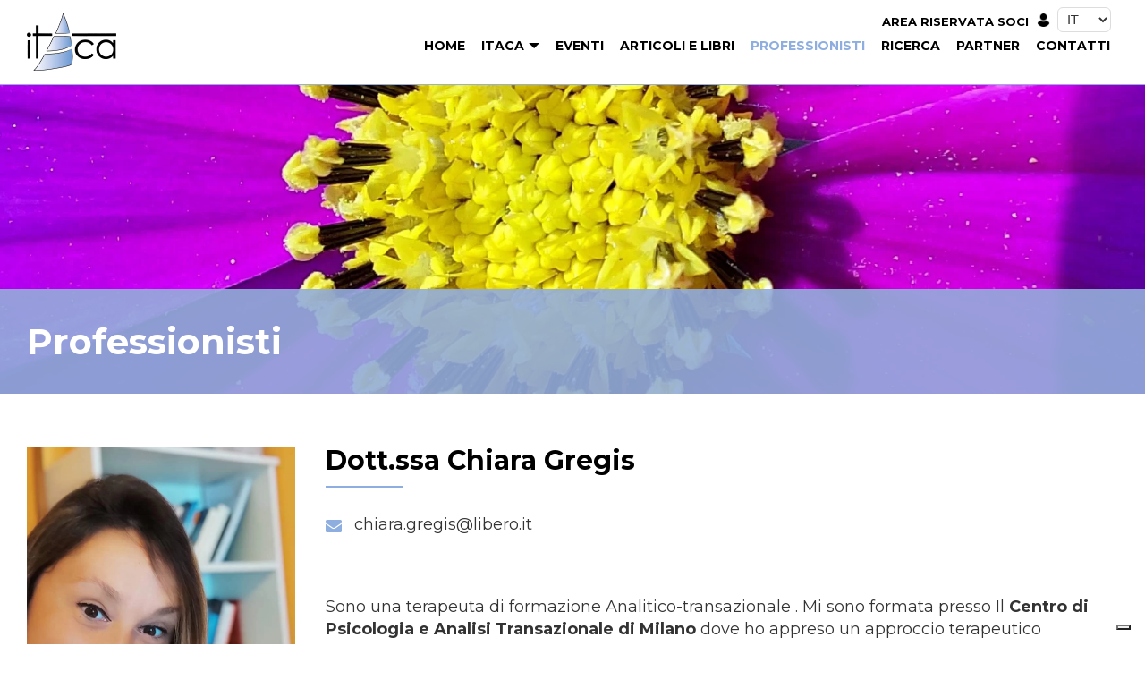

--- FILE ---
content_type: text/html; charset=UTF-8
request_url: https://www.versoitaca.it/professionisti/chiara-gregis/
body_size: 14171
content:


<!doctype html>
<html lang="it-IT">

<head>
    <meta charset="utf-8">
<meta http-equiv="X-UA-Compatible" content="IE=edge">
<meta name="viewport" content="width=device-width, initial-scale=1">


<script async src="https://www.googletagmanager.com/gtag/js?id=G-VME1FP7XTT"></script>
<script>
  window.dataLayer = window.dataLayer || [];
  function gtag(){dataLayer.push(arguments);}
  gtag('js', new Date());

  gtag('config', 'G-VME1FP7XTT');
</script>


    <meta charset="UTF-8">

    <link rel="profile" href="https://gmpg.org/xfn/11">


    <meta name='robots' content='index, follow, max-image-preview:large, max-snippet:-1, max-video-preview:-1' />
	<style>img:is([sizes="auto" i], [sizes^="auto," i]) { contain-intrinsic-size: 3000px 1500px }</style>
	<link rel="alternate" hreflang="it" href="https://www.versoitaca.it/professionisti/chiara-gregis/" />
<link rel="alternate" hreflang="x-default" href="https://www.versoitaca.it/professionisti/chiara-gregis/" />

	<!-- This site is optimized with the Yoast SEO plugin v23.9 - https://yoast.com/wordpress/plugins/seo/ -->
	<title>Chiara Gregis | Associazione ITACA</title>
	<meta name="description" content="Lavoro come psicologa e psicoterapeuta" />
	<link rel="canonical" href="https://www.versoitaca.it/professionisti/chiara-gregis/" />
	<meta property="og:locale" content="it_IT" />
	<meta property="og:type" content="article" />
	<meta property="og:title" content="Chiara Gregis | Associazione ITACA" />
	<meta property="og:description" content="Lavoro come psicologa e psicoterapeuta" />
	<meta property="og:url" content="https://www.versoitaca.it/professionisti/chiara-gregis/" />
	<meta property="og:site_name" content="Associazione ITACA" />
	<meta property="article:modified_time" content="2022-09-22T18:03:21+00:00" />
	<meta property="og:image" content="https://www.versoitaca.it/wp-content/uploads/2022/09/facebook_1638380723747_6871866823137028186.jpg" />
	<meta property="og:image:width" content="1080" />
	<meta property="og:image:height" content="1075" />
	<meta property="og:image:type" content="image/jpeg" />
	<meta name="twitter:card" content="summary_large_image" />
	<meta name="twitter:label1" content="Tempo di lettura stimato" />
	<meta name="twitter:data1" content="3 minuti" />
	<script type="application/ld+json" class="yoast-schema-graph">{"@context":"https://schema.org","@graph":[{"@type":"WebPage","@id":"https://www.versoitaca.it/professionisti/chiara-gregis/","url":"https://www.versoitaca.it/professionisti/chiara-gregis/","name":"Chiara Gregis | Associazione ITACA","isPartOf":{"@id":"https://www.versoitaca.it/#website"},"primaryImageOfPage":{"@id":"https://www.versoitaca.it/professionisti/chiara-gregis/#primaryimage"},"image":{"@id":"https://www.versoitaca.it/professionisti/chiara-gregis/#primaryimage"},"thumbnailUrl":"https://www.versoitaca.it/wp-content/uploads/2022/09/facebook_1638380723747_6871866823137028186.jpg","datePublished":"2022-09-22T17:57:16+00:00","dateModified":"2022-09-22T18:03:21+00:00","description":"Lavoro come psicologa e psicoterapeuta","breadcrumb":{"@id":"https://www.versoitaca.it/professionisti/chiara-gregis/#breadcrumb"},"inLanguage":"it-IT","potentialAction":[{"@type":"ReadAction","target":["https://www.versoitaca.it/professionisti/chiara-gregis/"]}]},{"@type":"ImageObject","inLanguage":"it-IT","@id":"https://www.versoitaca.it/professionisti/chiara-gregis/#primaryimage","url":"https://www.versoitaca.it/wp-content/uploads/2022/09/facebook_1638380723747_6871866823137028186.jpg","contentUrl":"https://www.versoitaca.it/wp-content/uploads/2022/09/facebook_1638380723747_6871866823137028186.jpg","width":1080,"height":1075},{"@type":"BreadcrumbList","@id":"https://www.versoitaca.it/professionisti/chiara-gregis/#breadcrumb","itemListElement":[{"@type":"ListItem","position":1,"name":"Home","item":"https://www.versoitaca.it/"},{"@type":"ListItem","position":2,"name":"Chiara Gregis"}]},{"@type":"WebSite","@id":"https://www.versoitaca.it/#website","url":"https://www.versoitaca.it/","name":"Associazione ITACA","description":"International Transactional Analysts for Childhood and Adolescence","potentialAction":[{"@type":"SearchAction","target":{"@type":"EntryPoint","urlTemplate":"https://www.versoitaca.it/?s={search_term_string}"},"query-input":{"@type":"PropertyValueSpecification","valueRequired":true,"valueName":"search_term_string"}}],"inLanguage":"it-IT"}]}</script>
	<!-- / Yoast SEO plugin. -->


<link rel='dns-prefetch' href='//cdn.iubenda.com' />
<link rel='dns-prefetch' href='//fonts.googleapis.com' />
<link rel="alternate" type="application/rss+xml" title="Associazione ITACA &raquo; Feed" href="https://www.versoitaca.it/feed/" />
<link rel="alternate" type="application/rss+xml" title="Associazione ITACA &raquo; Feed dei commenti" href="https://www.versoitaca.it/comments/feed/" />
<script type="text/javascript">
/* <![CDATA[ */
window._wpemojiSettings = {"baseUrl":"https:\/\/s.w.org\/images\/core\/emoji\/15.0.3\/72x72\/","ext":".png","svgUrl":"https:\/\/s.w.org\/images\/core\/emoji\/15.0.3\/svg\/","svgExt":".svg","source":{"concatemoji":"https:\/\/www.versoitaca.it\/wp-includes\/js\/wp-emoji-release.min.js?ver=6.7.1"}};
/*! This file is auto-generated */
!function(i,n){var o,s,e;function c(e){try{var t={supportTests:e,timestamp:(new Date).valueOf()};sessionStorage.setItem(o,JSON.stringify(t))}catch(e){}}function p(e,t,n){e.clearRect(0,0,e.canvas.width,e.canvas.height),e.fillText(t,0,0);var t=new Uint32Array(e.getImageData(0,0,e.canvas.width,e.canvas.height).data),r=(e.clearRect(0,0,e.canvas.width,e.canvas.height),e.fillText(n,0,0),new Uint32Array(e.getImageData(0,0,e.canvas.width,e.canvas.height).data));return t.every(function(e,t){return e===r[t]})}function u(e,t,n){switch(t){case"flag":return n(e,"\ud83c\udff3\ufe0f\u200d\u26a7\ufe0f","\ud83c\udff3\ufe0f\u200b\u26a7\ufe0f")?!1:!n(e,"\ud83c\uddfa\ud83c\uddf3","\ud83c\uddfa\u200b\ud83c\uddf3")&&!n(e,"\ud83c\udff4\udb40\udc67\udb40\udc62\udb40\udc65\udb40\udc6e\udb40\udc67\udb40\udc7f","\ud83c\udff4\u200b\udb40\udc67\u200b\udb40\udc62\u200b\udb40\udc65\u200b\udb40\udc6e\u200b\udb40\udc67\u200b\udb40\udc7f");case"emoji":return!n(e,"\ud83d\udc26\u200d\u2b1b","\ud83d\udc26\u200b\u2b1b")}return!1}function f(e,t,n){var r="undefined"!=typeof WorkerGlobalScope&&self instanceof WorkerGlobalScope?new OffscreenCanvas(300,150):i.createElement("canvas"),a=r.getContext("2d",{willReadFrequently:!0}),o=(a.textBaseline="top",a.font="600 32px Arial",{});return e.forEach(function(e){o[e]=t(a,e,n)}),o}function t(e){var t=i.createElement("script");t.src=e,t.defer=!0,i.head.appendChild(t)}"undefined"!=typeof Promise&&(o="wpEmojiSettingsSupports",s=["flag","emoji"],n.supports={everything:!0,everythingExceptFlag:!0},e=new Promise(function(e){i.addEventListener("DOMContentLoaded",e,{once:!0})}),new Promise(function(t){var n=function(){try{var e=JSON.parse(sessionStorage.getItem(o));if("object"==typeof e&&"number"==typeof e.timestamp&&(new Date).valueOf()<e.timestamp+604800&&"object"==typeof e.supportTests)return e.supportTests}catch(e){}return null}();if(!n){if("undefined"!=typeof Worker&&"undefined"!=typeof OffscreenCanvas&&"undefined"!=typeof URL&&URL.createObjectURL&&"undefined"!=typeof Blob)try{var e="postMessage("+f.toString()+"("+[JSON.stringify(s),u.toString(),p.toString()].join(",")+"));",r=new Blob([e],{type:"text/javascript"}),a=new Worker(URL.createObjectURL(r),{name:"wpTestEmojiSupports"});return void(a.onmessage=function(e){c(n=e.data),a.terminate(),t(n)})}catch(e){}c(n=f(s,u,p))}t(n)}).then(function(e){for(var t in e)n.supports[t]=e[t],n.supports.everything=n.supports.everything&&n.supports[t],"flag"!==t&&(n.supports.everythingExceptFlag=n.supports.everythingExceptFlag&&n.supports[t]);n.supports.everythingExceptFlag=n.supports.everythingExceptFlag&&!n.supports.flag,n.DOMReady=!1,n.readyCallback=function(){n.DOMReady=!0}}).then(function(){return e}).then(function(){var e;n.supports.everything||(n.readyCallback(),(e=n.source||{}).concatemoji?t(e.concatemoji):e.wpemoji&&e.twemoji&&(t(e.twemoji),t(e.wpemoji)))}))}((window,document),window._wpemojiSettings);
/* ]]> */
</script>
<style id='wp-emoji-styles-inline-css' type='text/css'>

	img.wp-smiley, img.emoji {
		display: inline !important;
		border: none !important;
		box-shadow: none !important;
		height: 1em !important;
		width: 1em !important;
		margin: 0 0.07em !important;
		vertical-align: -0.1em !important;
		background: none !important;
		padding: 0 !important;
	}
</style>
<link rel='stylesheet' id='wp-block-library-css' href='https://www.versoitaca.it/wp-includes/css/dist/block-library/style.min.css?ver=6.7.1' type='text/css' media='all' />
<style id='classic-theme-styles-inline-css' type='text/css'>
/*! This file is auto-generated */
.wp-block-button__link{color:#fff;background-color:#32373c;border-radius:9999px;box-shadow:none;text-decoration:none;padding:calc(.667em + 2px) calc(1.333em + 2px);font-size:1.125em}.wp-block-file__button{background:#32373c;color:#fff;text-decoration:none}
</style>
<style id='global-styles-inline-css' type='text/css'>
:root{--wp--preset--aspect-ratio--square: 1;--wp--preset--aspect-ratio--4-3: 4/3;--wp--preset--aspect-ratio--3-4: 3/4;--wp--preset--aspect-ratio--3-2: 3/2;--wp--preset--aspect-ratio--2-3: 2/3;--wp--preset--aspect-ratio--16-9: 16/9;--wp--preset--aspect-ratio--9-16: 9/16;--wp--preset--color--black: #000000;--wp--preset--color--cyan-bluish-gray: #abb8c3;--wp--preset--color--white: #ffffff;--wp--preset--color--pale-pink: #f78da7;--wp--preset--color--vivid-red: #cf2e2e;--wp--preset--color--luminous-vivid-orange: #ff6900;--wp--preset--color--luminous-vivid-amber: #fcb900;--wp--preset--color--light-green-cyan: #7bdcb5;--wp--preset--color--vivid-green-cyan: #00d084;--wp--preset--color--pale-cyan-blue: #8ed1fc;--wp--preset--color--vivid-cyan-blue: #0693e3;--wp--preset--color--vivid-purple: #9b51e0;--wp--preset--gradient--vivid-cyan-blue-to-vivid-purple: linear-gradient(135deg,rgba(6,147,227,1) 0%,rgb(155,81,224) 100%);--wp--preset--gradient--light-green-cyan-to-vivid-green-cyan: linear-gradient(135deg,rgb(122,220,180) 0%,rgb(0,208,130) 100%);--wp--preset--gradient--luminous-vivid-amber-to-luminous-vivid-orange: linear-gradient(135deg,rgba(252,185,0,1) 0%,rgba(255,105,0,1) 100%);--wp--preset--gradient--luminous-vivid-orange-to-vivid-red: linear-gradient(135deg,rgba(255,105,0,1) 0%,rgb(207,46,46) 100%);--wp--preset--gradient--very-light-gray-to-cyan-bluish-gray: linear-gradient(135deg,rgb(238,238,238) 0%,rgb(169,184,195) 100%);--wp--preset--gradient--cool-to-warm-spectrum: linear-gradient(135deg,rgb(74,234,220) 0%,rgb(151,120,209) 20%,rgb(207,42,186) 40%,rgb(238,44,130) 60%,rgb(251,105,98) 80%,rgb(254,248,76) 100%);--wp--preset--gradient--blush-light-purple: linear-gradient(135deg,rgb(255,206,236) 0%,rgb(152,150,240) 100%);--wp--preset--gradient--blush-bordeaux: linear-gradient(135deg,rgb(254,205,165) 0%,rgb(254,45,45) 50%,rgb(107,0,62) 100%);--wp--preset--gradient--luminous-dusk: linear-gradient(135deg,rgb(255,203,112) 0%,rgb(199,81,192) 50%,rgb(65,88,208) 100%);--wp--preset--gradient--pale-ocean: linear-gradient(135deg,rgb(255,245,203) 0%,rgb(182,227,212) 50%,rgb(51,167,181) 100%);--wp--preset--gradient--electric-grass: linear-gradient(135deg,rgb(202,248,128) 0%,rgb(113,206,126) 100%);--wp--preset--gradient--midnight: linear-gradient(135deg,rgb(2,3,129) 0%,rgb(40,116,252) 100%);--wp--preset--font-size--small: 13px;--wp--preset--font-size--medium: 20px;--wp--preset--font-size--large: 36px;--wp--preset--font-size--x-large: 42px;--wp--preset--spacing--20: 0.44rem;--wp--preset--spacing--30: 0.67rem;--wp--preset--spacing--40: 1rem;--wp--preset--spacing--50: 1.5rem;--wp--preset--spacing--60: 2.25rem;--wp--preset--spacing--70: 3.38rem;--wp--preset--spacing--80: 5.06rem;--wp--preset--shadow--natural: 6px 6px 9px rgba(0, 0, 0, 0.2);--wp--preset--shadow--deep: 12px 12px 50px rgba(0, 0, 0, 0.4);--wp--preset--shadow--sharp: 6px 6px 0px rgba(0, 0, 0, 0.2);--wp--preset--shadow--outlined: 6px 6px 0px -3px rgba(255, 255, 255, 1), 6px 6px rgba(0, 0, 0, 1);--wp--preset--shadow--crisp: 6px 6px 0px rgba(0, 0, 0, 1);}:where(.is-layout-flex){gap: 0.5em;}:where(.is-layout-grid){gap: 0.5em;}body .is-layout-flex{display: flex;}.is-layout-flex{flex-wrap: wrap;align-items: center;}.is-layout-flex > :is(*, div){margin: 0;}body .is-layout-grid{display: grid;}.is-layout-grid > :is(*, div){margin: 0;}:where(.wp-block-columns.is-layout-flex){gap: 2em;}:where(.wp-block-columns.is-layout-grid){gap: 2em;}:where(.wp-block-post-template.is-layout-flex){gap: 1.25em;}:where(.wp-block-post-template.is-layout-grid){gap: 1.25em;}.has-black-color{color: var(--wp--preset--color--black) !important;}.has-cyan-bluish-gray-color{color: var(--wp--preset--color--cyan-bluish-gray) !important;}.has-white-color{color: var(--wp--preset--color--white) !important;}.has-pale-pink-color{color: var(--wp--preset--color--pale-pink) !important;}.has-vivid-red-color{color: var(--wp--preset--color--vivid-red) !important;}.has-luminous-vivid-orange-color{color: var(--wp--preset--color--luminous-vivid-orange) !important;}.has-luminous-vivid-amber-color{color: var(--wp--preset--color--luminous-vivid-amber) !important;}.has-light-green-cyan-color{color: var(--wp--preset--color--light-green-cyan) !important;}.has-vivid-green-cyan-color{color: var(--wp--preset--color--vivid-green-cyan) !important;}.has-pale-cyan-blue-color{color: var(--wp--preset--color--pale-cyan-blue) !important;}.has-vivid-cyan-blue-color{color: var(--wp--preset--color--vivid-cyan-blue) !important;}.has-vivid-purple-color{color: var(--wp--preset--color--vivid-purple) !important;}.has-black-background-color{background-color: var(--wp--preset--color--black) !important;}.has-cyan-bluish-gray-background-color{background-color: var(--wp--preset--color--cyan-bluish-gray) !important;}.has-white-background-color{background-color: var(--wp--preset--color--white) !important;}.has-pale-pink-background-color{background-color: var(--wp--preset--color--pale-pink) !important;}.has-vivid-red-background-color{background-color: var(--wp--preset--color--vivid-red) !important;}.has-luminous-vivid-orange-background-color{background-color: var(--wp--preset--color--luminous-vivid-orange) !important;}.has-luminous-vivid-amber-background-color{background-color: var(--wp--preset--color--luminous-vivid-amber) !important;}.has-light-green-cyan-background-color{background-color: var(--wp--preset--color--light-green-cyan) !important;}.has-vivid-green-cyan-background-color{background-color: var(--wp--preset--color--vivid-green-cyan) !important;}.has-pale-cyan-blue-background-color{background-color: var(--wp--preset--color--pale-cyan-blue) !important;}.has-vivid-cyan-blue-background-color{background-color: var(--wp--preset--color--vivid-cyan-blue) !important;}.has-vivid-purple-background-color{background-color: var(--wp--preset--color--vivid-purple) !important;}.has-black-border-color{border-color: var(--wp--preset--color--black) !important;}.has-cyan-bluish-gray-border-color{border-color: var(--wp--preset--color--cyan-bluish-gray) !important;}.has-white-border-color{border-color: var(--wp--preset--color--white) !important;}.has-pale-pink-border-color{border-color: var(--wp--preset--color--pale-pink) !important;}.has-vivid-red-border-color{border-color: var(--wp--preset--color--vivid-red) !important;}.has-luminous-vivid-orange-border-color{border-color: var(--wp--preset--color--luminous-vivid-orange) !important;}.has-luminous-vivid-amber-border-color{border-color: var(--wp--preset--color--luminous-vivid-amber) !important;}.has-light-green-cyan-border-color{border-color: var(--wp--preset--color--light-green-cyan) !important;}.has-vivid-green-cyan-border-color{border-color: var(--wp--preset--color--vivid-green-cyan) !important;}.has-pale-cyan-blue-border-color{border-color: var(--wp--preset--color--pale-cyan-blue) !important;}.has-vivid-cyan-blue-border-color{border-color: var(--wp--preset--color--vivid-cyan-blue) !important;}.has-vivid-purple-border-color{border-color: var(--wp--preset--color--vivid-purple) !important;}.has-vivid-cyan-blue-to-vivid-purple-gradient-background{background: var(--wp--preset--gradient--vivid-cyan-blue-to-vivid-purple) !important;}.has-light-green-cyan-to-vivid-green-cyan-gradient-background{background: var(--wp--preset--gradient--light-green-cyan-to-vivid-green-cyan) !important;}.has-luminous-vivid-amber-to-luminous-vivid-orange-gradient-background{background: var(--wp--preset--gradient--luminous-vivid-amber-to-luminous-vivid-orange) !important;}.has-luminous-vivid-orange-to-vivid-red-gradient-background{background: var(--wp--preset--gradient--luminous-vivid-orange-to-vivid-red) !important;}.has-very-light-gray-to-cyan-bluish-gray-gradient-background{background: var(--wp--preset--gradient--very-light-gray-to-cyan-bluish-gray) !important;}.has-cool-to-warm-spectrum-gradient-background{background: var(--wp--preset--gradient--cool-to-warm-spectrum) !important;}.has-blush-light-purple-gradient-background{background: var(--wp--preset--gradient--blush-light-purple) !important;}.has-blush-bordeaux-gradient-background{background: var(--wp--preset--gradient--blush-bordeaux) !important;}.has-luminous-dusk-gradient-background{background: var(--wp--preset--gradient--luminous-dusk) !important;}.has-pale-ocean-gradient-background{background: var(--wp--preset--gradient--pale-ocean) !important;}.has-electric-grass-gradient-background{background: var(--wp--preset--gradient--electric-grass) !important;}.has-midnight-gradient-background{background: var(--wp--preset--gradient--midnight) !important;}.has-small-font-size{font-size: var(--wp--preset--font-size--small) !important;}.has-medium-font-size{font-size: var(--wp--preset--font-size--medium) !important;}.has-large-font-size{font-size: var(--wp--preset--font-size--large) !important;}.has-x-large-font-size{font-size: var(--wp--preset--font-size--x-large) !important;}
:where(.wp-block-post-template.is-layout-flex){gap: 1.25em;}:where(.wp-block-post-template.is-layout-grid){gap: 1.25em;}
:where(.wp-block-columns.is-layout-flex){gap: 2em;}:where(.wp-block-columns.is-layout-grid){gap: 2em;}
:root :where(.wp-block-pullquote){font-size: 1.5em;line-height: 1.6;}
</style>
<link rel='stylesheet' id='dnd-upload-cf7-css' href='https://www.versoitaca.it/wp-content/plugins/drag-and-drop-multiple-file-upload-contact-form-7/assets/css/dnd-upload-cf7.css?ver=1.3.8.5' type='text/css' media='all' />
<link rel='stylesheet' id='contact-form-7-css' href='https://www.versoitaca.it/wp-content/plugins/contact-form-7/includes/css/styles.css?ver=6.0.1' type='text/css' media='all' />
<link rel='stylesheet' id='searchandfilter-css' href='https://www.versoitaca.it/wp-content/plugins/search-filter/style.css?ver=1' type='text/css' media='all' />
<link rel='stylesheet' id='wpcf7-redirect-script-frontend-css' href='https://www.versoitaca.it/wp-content/plugins/wpcf7-redirect/build/css/wpcf7-redirect-frontend.min.css?ver=1.1' type='text/css' media='all' />
<link rel='stylesheet' id='wpml-legacy-horizontal-list-0-css' href='https://www.versoitaca.it/wp-content/plugins/sitepress-multilingual-cms/templates/language-switchers/legacy-list-horizontal/style.min.css?ver=1' type='text/css' media='all' />
<link rel='stylesheet' id='wpb-google-fonts-css' href='https://fonts.googleapis.com/css2?family=Montserrat%3Awght%40200%3B400%3B700&#038;display=swap&#038;ver=6.7.1' type='text/css' media='all' />
<link rel='stylesheet' id='site_bootstrap_css-css' href='https://www.versoitaca.it/wp-content/themes/becom/css/bootstrap.css?ver=6.7.1' type='text/css' media='all' />
<link rel='stylesheet' id='site_bootstrap_main_css-css' href='https://www.versoitaca.it/wp-content/themes/becom/css/main.css?ver=6.7.1' type='text/css' media='all' />
<link rel='stylesheet' id='site_bootstrap_header_css-css' href='https://www.versoitaca.it/wp-content/themes/becom/css/header.css?ver=6.7.1' type='text/css' media='all' />
<link rel='stylesheet' id='site_bootstrap_footer_css-css' href='https://www.versoitaca.it/wp-content/themes/becom/css/footer.css?ver=6.7.1' type='text/css' media='all' />
<link rel='stylesheet' id='site_sottopagina_css-css' href='https://www.versoitaca.it/wp-content/themes/becom/css/sottopagina.css?ver=6.7.1' type='text/css' media='all' />
<link rel='stylesheet' id='site_sottopagina_2_css-css' href='https://www.versoitaca.it/wp-content/themes/becom/css/sottopagina_2.css?ver=6.7.1' type='text/css' media='all' />
<link rel='stylesheet' id='site_area_riservata_css-css' href='https://www.versoitaca.it/wp-content/themes/becom/css/area_riservata.css?ver=6.7.1' type='text/css' media='all' />
<link rel='stylesheet' id='site_slider_css-css' href='https://www.versoitaca.it/wp-content/themes/becom/css/slider.css?ver=6.7.1' type='text/css' media='all' />
<link rel='stylesheet' id='site_seo_css-css' href='https://www.versoitaca.it/wp-content/themes/becom/css/seo.css?ver=6.7.1' type='text/css' media='all' />
<link rel='stylesheet' id='site_lg_1_css-css' href='https://www.versoitaca.it/wp-content/themes/becom/css/lg-fb-comment-box.css?ver=6.7.1' type='text/css' media='all' />
<link rel='stylesheet' id='site_lg_2_css-css' href='https://www.versoitaca.it/wp-content/themes/becom/css/lg-transitions.css?ver=6.7.1' type='text/css' media='all' />
<link rel='stylesheet' id='site_lg_3_css-css' href='https://www.versoitaca.it/wp-content/themes/becom/css/lightbox.css?ver=6.7.1' type='text/css' media='all' />
<link rel='stylesheet' id='site_lg_4_css-css' href='https://www.versoitaca.it/wp-content/themes/becom/css/lightgallery.css?ver=6.7.1' type='text/css' media='all' />
<link rel='stylesheet' id='site_lg_5_css-css' href='https://www.versoitaca.it/wp-content/themes/becom/css/lightslider.css?ver=6.7.1' type='text/css' media='all' />
<link rel='stylesheet' id='site_responsive_css-css' href='https://www.versoitaca.it/wp-content/themes/becom/css/responsive.css?ver=6.7.1' type='text/css' media='all' />
<link rel='stylesheet' id='site_gest_masonry-css' href='https://www.versoitaca.it/wp-content/themes/becom/css/gest_masonry.css?ver=6.7.1' type='text/css' media='all' />
<link rel='stylesheet' id='site_font_awesome-css' href='https://www.versoitaca.it/wp-content/themes/becom/css/font-awesome.min.css?ver=6.7.1' type='text/css' media='all' />
<link rel='stylesheet' id='site_nerveslider_css-css' href='https://www.versoitaca.it/wp-content/themes/becom/css/nerveSlider.css?ver=6.7.1' type='text/css' media='all' />
<link rel='stylesheet' id='site_owl1_css-css' href='https://www.versoitaca.it/wp-content/themes/becom/css/owl.carousel.css?ver=6.7.1' type='text/css' media='all' />
<link rel='stylesheet' id='site_owl2_css-css' href='https://www.versoitaca.it/wp-content/themes/becom/css/owl.theme.css?ver=6.7.1' type='text/css' media='all' />
<link rel='stylesheet' id='site_owl3_css-css' href='https://www.versoitaca.it/wp-content/themes/becom/css/owl.transitions.css?ver=6.7.1' type='text/css' media='all' />
<link rel='stylesheet' id='animate_css-css' href='https://www.versoitaca.it/wp-content/themes/becom/css/animate.css?ver=6.7.1' type='text/css' media='all' />
<link rel='stylesheet' id='lightslider_css-css' href='https://www.versoitaca.it/wp-content/themes/becom/css/lightslider.min.css?ver=6.7.1' type='text/css' media='all' />
<link rel='stylesheet' id='YouTubePopUp_css-css' href='https://www.versoitaca.it/wp-content/themes/becom/css/YouTubePopUp.css?ver=6.7.1' type='text/css' media='all' />
<link rel='stylesheet' id='becom-style-css' href='https://www.versoitaca.it/wp-content/themes/becom/style.css?ver=6.7.1' type='text/css' media='all' />

<script  type="text/javascript" class=" _iub_cs_skip" type="text/javascript" id="iubenda-head-inline-scripts-0">
/* <![CDATA[ */
var _iub = _iub || [];
_iub.csConfiguration = {"floatingPreferencesButtonDisplay":"bottom-right","perPurposeConsent":true,"siteId":567583,"cookiePolicyId":7869054,"lang":"it", "banner":{ "acceptButtonDisplay":true,"closeButtonRejects":true,"customizeButtonDisplay":true,"explicitWithdrawal":true,"listPurposes":true,"rejectButtonDisplay":true,"showPurposesToggles":true }};
/* ]]> */
</script>
<script  type="text/javascript" charset="UTF-8" async="" class=" _iub_cs_skip" type="text/javascript" src="//cdn.iubenda.com/cs/iubenda_cs.js?ver=3.12.4" id="iubenda-head-scripts-0-js"></script>
<script type="text/javascript" src="https://www.versoitaca.it/wp-includes/js/jquery/jquery.min.js?ver=3.7.1" id="jquery-core-js"></script>
<script type="text/javascript" src="https://www.versoitaca.it/wp-includes/js/jquery/jquery-migrate.min.js?ver=3.4.1" id="jquery-migrate-js"></script>
<script type="text/javascript" id="wpgmza_data-js-extra">
/* <![CDATA[ */
var wpgmza_google_api_status = {"message":"Enqueued","code":"ENQUEUED"};
/* ]]> */
</script>
<script type="text/javascript" src="https://www.versoitaca.it/wp-content/plugins/wp-google-maps/wpgmza_data.js?ver=6.7.1" id="wpgmza_data-js"></script>
<link rel="https://api.w.org/" href="https://www.versoitaca.it/wp-json/" /><link rel="alternate" title="JSON" type="application/json" href="https://www.versoitaca.it/wp-json/wp/v2/professionisti/8601" /><link rel="EditURI" type="application/rsd+xml" title="RSD" href="https://www.versoitaca.it/xmlrpc.php?rsd" />

<link rel='shortlink' href='https://www.versoitaca.it/?p=8601' />
<link rel="alternate" title="oEmbed (JSON)" type="application/json+oembed" href="https://www.versoitaca.it/wp-json/oembed/1.0/embed?url=https%3A%2F%2Fwww.versoitaca.it%2Fprofessionisti%2Fchiara-gregis%2F" />
<link rel="alternate" title="oEmbed (XML)" type="text/xml+oembed" href="https://www.versoitaca.it/wp-json/oembed/1.0/embed?url=https%3A%2F%2Fwww.versoitaca.it%2Fprofessionisti%2Fchiara-gregis%2F&#038;format=xml" />
<meta name="generator" content="WPML ver:4.6.14 stt:27;" />
<style type="text/css">.recentcomments a{display:inline !important;padding:0 !important;margin:0 !important;}</style><link rel="icon" href="https://www.versoitaca.it/wp-content/uploads/2021/10/favicon-150x150.png" sizes="32x32" />
<link rel="icon" href="https://www.versoitaca.it/wp-content/uploads/2021/10/favicon.png" sizes="192x192" />
<link rel="apple-touch-icon" href="https://www.versoitaca.it/wp-content/uploads/2021/10/favicon.png" />
<meta name="msapplication-TileImage" content="https://www.versoitaca.it/wp-content/uploads/2021/10/favicon.png" />
</head>

<body class="professionisti-template professionisti-template-single-professionisti professionisti-template-single-professionisti-php single single-professionisti postid-8601 single-format-standard user-registration-page">

<script src="https://ajax.googleapis.com/ajax/libs/jquery/1.11.3/jquery.min.js"></script>

<script>
    $(document).ready(function () {
        $('.active_professionisti').find("a").addClass('active');
        $('.active_professionisti').addClass('active');
    });
</script>

<div id="page" class="home sottopagina site header_sottopagina no_scroll_header">
    <a class="skip-link screen-reader-text" href="#content">Skip to content</a>


    






<script>
    //crea la variabile utilizzabile negli script con la directory del template in uso
    var templateDir = "https://www.versoitaca.it/wp-content/themes/becom";
</script>

<!--
	<header id="masthead" class="site-header">

		<div class="site-branding">

                        <P CLASS="SITE-DESCRIPTION">
                            </P>
			

		</div>


		<nav id="site-navigation" class="main-navigation">
			<button class="menu-toggle" aria-controls="primary-menu" aria-expanded="false">Primary Menu</button>
			            		</nav>
	</header>
-->



<div class="page_loader"></div>

<div class="spinner_loader page_loader"></div>


<header class="scrolled_page main_header" ng-controller="HeaderController">

    <div class="container-fluid no_mobile_orizontal_padding">

        <div class="container-fluid">
            <div class="row">

                <div class="header_bottom_line">

                    <div class="logo_container">
                        <a href="/">
                            <img src="https://www.versoitaca.it/wp-content/themes/becom/assets/logo_header.png" alt="Logo" class="logo">
                        </a>
                    </div>






                    <div ng-controller="MenuLingua" class="no_mobile over_menu_elements">

                        <div class="login_buttons">
                                                            <a href="/area-riservata" class="user_icon"><span style="font-size: 13px; text-transform: uppercase; font-weight: 600;">Area Riservata soci</span> <img src="https://www.versoitaca.it/wp-content/themes/becom/assets/users.png"></a>
                            
                                                    </div>

                        <div class="selettore_lingua">
                            							<!-- CONTENITORE VISIBILE -->
							<div id="gt-wrapper" class="gt-wrapper notranslate">
							  <select id="gt-select" aria-label="Seleziona lingua">
								<option value="">IT</option>
								<option value="en">EN</option>
								<option value="fr">FR</option>
								<option value="de">DE</option>
								<option value="es">ES</option>
							  </select>
							</div>
							<!-- CONTENITORE ORIGINALE DI GOOGLE (nascosto, ma richiesto) -->
							<div id="google_translate_element" style="position:absolute;left:-999999px"></div>
                        </div>
                    </div>




                    <div class="main_menu_container">
                        <div class="navbar-header">
                            <button aria-controls="navbar" aria-expanded="false" data-target="#main_menu_mobile"
                                    data-toggle="collapse" class="navbar-toggle collapsed" type="button">
                                <span class="sr-only">Toggle navigation</span>
                                <span class="icon-bar"></span>
                                <span class="icon-bar"></span>
                                <span class="icon-bar"></span>
                            </button>
                        </div>

                        <script type="text/ng-template" id="customTemplate.html">
                            <a>
                                <img src="/Immagine/{{match.model.Immagine}}/60x60" class="img-auto-complete">
                                {{match.model.Titolo}}
                            </a>
                        </script>

                        <div class="collapse navbar-collapse" id="main_menu_desktop">
                            <ul class="nav navbar-nav">
                                	<li class="active_home li_"><a href="https://www.versoitaca.it/" class="">Home</a></li>
<li class="dropdown active_itaca"><a aria-expanded="true" aria-haspopup="true" role="button" data-toggle="dropdown" class="dropdown-toggle ">Itaca<span class="caret"></span> </a> <ul class="dropdown-menu dropdown-menu-right">	<li class="_li"><a href="https://www.versoitaca.it/chi-siamo/" class="">Chi siamo</a></li>
	<li class="_li"><a href="https://www.versoitaca.it/interlocutori/" class="">Interlocutori</a></li>
</ul></li>	<li class="active_eventi li_"><a href="https://www.versoitaca.it/eventi/" class="">Eventi</a></li>
	<li class="active_articoli_e_libri li_"><a href="https://www.versoitaca.it/articoli-e-libri/" class="">Articoli e libri</a></li>
	<li class="active_professionisti li_"><a href="https://www.versoitaca.it/professionisti/" class="">Professionisti</a></li>
	<li class="active_ricerca li_"><a href="https://www.versoitaca.it/ricerca/" class="">Ricerca</a></li>
	<li class="active_partner li_"><a href="https://www.versoitaca.it/partner/" class="">Partner</a></li>
	<li class="active_contatti li_"><a href="https://www.versoitaca.it/contatti/" class="">Contatti</a></li>
<div class="preload_images" style="height: 0 !important; position: absolute; width: 0 !important;"></div>                            </ul>
                        </div>
                    </div>

                    <div class="main_menu_mobile_container">
                        <div class="collapse navbar-collapse" id="main_menu_mobile">
							<div id="gt-wrapper-mobile" class="gt-wrapper notranslate">
								  <select id="gt-select-mobile" aria-label="Seleziona lingua">
									<option value="">IT</option>
									<option value="en">EN</option>
									<option value="fr">FR</option>
									<option value="de">DE</option>
									<option value="es">ES</option>
								  </select>
								</div>
								
                            <ul class="nav navbar-nav" ng-controller="LoginLogoutUtente">

                               <!-- <li class="dropdown">
                                    <a aria-expanded="true" aria-haspopup="true" role="button" data-toggle="dropdown" class="dropdown-toggle" href="#">
                                        : <span class="caret"></span>
                                    </a>

                                    <ul class="dropdown-menu dropdown-menu-right">

                                                                                    <li class="">
                                                <a href="">
                                                                                                    </a>
                                            </li>
                                        
                                    </ul>
                                </li>
								-->
								

                                <li class=""><a href="/area-riservata" class="active">Area riservata</a></li>

                                <legend></legend>

                                	<li class="active_home li_"><a href="https://www.versoitaca.it/" class="">Home</a></li>
<li class="dropdown active_itaca"><a aria-expanded="true" aria-haspopup="true" role="button" data-toggle="dropdown" class="dropdown-toggle ">Itaca<span class="caret"></span> </a> <ul class="dropdown-menu dropdown-menu-right">	<li class="_li"><a href="https://www.versoitaca.it/chi-siamo/" class="">Chi siamo</a></li>
	<li class="_li"><a href="https://www.versoitaca.it/interlocutori/" class="">Interlocutori</a></li>
</ul></li>	<li class="active_eventi li_"><a href="https://www.versoitaca.it/eventi/" class="">Eventi</a></li>
	<li class="active_articoli_e_libri li_"><a href="https://www.versoitaca.it/articoli-e-libri/" class="">Articoli e libri</a></li>
	<li class="active_professionisti li_"><a href="https://www.versoitaca.it/professionisti/" class="">Professionisti</a></li>
	<li class="active_ricerca li_"><a href="https://www.versoitaca.it/ricerca/" class="">Ricerca</a></li>
	<li class="active_partner li_"><a href="https://www.versoitaca.it/partner/" class="">Partner</a></li>
	<li class="active_contatti li_"><a href="https://www.versoitaca.it/contatti/" class="">Contatti</a></li>
<div class="preload_images" style="height: 0 !important; position: absolute; width: 0 !important;"></div>
                            </ul>
                        </div>
                    </div>
                </div>

            </div>

        </div>

    </div>
</header>


    
    
    <div class="static_slider_container background_image_block" style="background-image: url(https://www.versoitaca.it/wp-content/themes/becom/assets/itaca-bg-professionisti.jpg">
        <div class="static_top_spacer"></div>
        <div class="text_container">
            <div class="inner">
                <div class="container">
                    <div class="row">
                        <div class="col-md-12">
                            <div class="title_container" style="top: 0 !important;">
                                <div class="neutral_header slider_title">
                                    Professionisti                                </div>
                            </div>
                        </div>
                    </div>
                </div>
            </div>
        </div>
    </div>

    <div class="container professionista_content_container" style="padding: 0">

        <div class="col-md-12">

            <div class="spacer_m"></div>
            <div class="spacer_m"></div>

            <div class="dettagli_professionista">
                <div class="icon true_background_image_block">
                    <img class="bg_img absolute" src="https://www.versoitaca.it/wp-content/uploads/2022/09/facebook_1638380723747_6871866823137028186.jpg">
                </div>
                <div class="content">
                    <h1 class="title neutral_h2">
                        Dott.ssa Chiara Gregis                    </h1>

                    <div class="spacer_m"></div>

                    <div class="informazioni_professionista">
                        
                                                    <div class="informazione">
                                <i class="fa fa-envelope" aria-hidden="true"></i>
                                <div>
                                    <a href="mailto:chiara.gregis@libero.it" target="_blank">chiara.gregis@libero.it</a>
                                </div>
                            </div>
                        
                        
                                            </div>

                    <div class="share_buttons_container social">
                        <div class="spacer_s"></div>
                        <div class="share_buttons addthis_inline_share_toolbox_i4ag"></div>
                        <div class="spacer_m"></div>
                    </div>

                    <div class="description">
                        <p><span class="Apple-converted-space">S</span>ono una terapeuta di formazione Analitico-transazionale . Mi sono formata presso Il <b>Centro di Psicologia e Analisi Transazionale di Milano</b> dove ho appreso un approccio terapeutico integrato<span class="Apple-converted-space">  </span>centrato sul rispetto della persona e i suoi bisogni emotivi nella sua interezza. All’inizio della professione ho<span class="Apple-converted-space">  </span>deciso di occuparmi principalmente di adolescenti e le loro famiglie dopo aver terminato il tirocinio professionalizzante presso la <b>Unita’operativa di Neuropsichiatria Infantile </b> di Borgo Palazzo (Azienda Ospedaliera Papa Giovanni XXIII) perché ho sempre nutrito una forte interesse verso la fase evolutiva adolescenziale che ancora oggi<span class="Apple-converted-space">  </span>vedo come momento vitale<span class="Apple-converted-space">  </span>di grande transizione e slancio da una parte, ed esperienza di delicata esplorazione interiore ed esteriore, <span class="Apple-converted-space">  </span>dall’altra<span class="Apple-converted-space">  </span>. Ho poi<span class="Apple-converted-space">  </span>maturato competenza in “<b>Psicodiagnosi dell’età adolescenziale e adulta</b>” dopo un percorso di <b>training</b> nel progetto sperimentale <b>Ambulatorio<span class="Apple-converted-space">  </span>adolescenti territoriale</b> (Azienda Ospedaliera Bolognini) unitamente ad un Corso di specializzazione sulla clinica psicoanalitica dei Disturbi del comportamento alimentare presso <b>Ionas Onlus</b> (Centro di clinica psicoanalitica per i nuovi sintomi) . Attualmente sto frequentando<span class="Apple-converted-space">  </span>un Master in <b>Psicotraumatologia clinica </b> presso lo <b>Studio di Ricerca di Psicologia Clinica e Psicoterapia RiPsi</b> in collaborazione con Aisted (Associazione italiana per lo studio del trauma e della dissociazione) e Regione Lombardia<span class="Apple-converted-space">  </span>(Milano)con il desiderio di aprirmi a <span class="Apple-converted-space">  </span>nuovi orizzonti di intervento terapeutico nell’area del disturbo post traumatico da stress in adolescenza e nei giovani adulti<span class="Apple-converted-space">  </span>. Nel lavoro con adolescenti e giovani adulti dedico una forte attenzione alla <b>centralità della persona</b> come protagonista del suo cambiamento accompagnandola passo dopo passo a slanci evolutivi , trasformazioni e consapevolezze di limiti e risorse mantenendo<span class="Apple-converted-space">  </span>un focus sulla <i>relazione terapeutica</i> come luogo di scambio, modellamento<span class="Apple-converted-space">  </span>e nutrimento reciproco<span class="Apple-converted-space">  </span>. Attualmente<span class="Apple-converted-space">  </span>lavoro presso lo <b>Studio di Psicoterapia </b> <b>Intrecci</b> fondato con altri tre colleghi con l’idea di integrare competenze e professionalità al servizio della persona nella sua interezza e<span class="Apple-converted-space">  </span>storia individuale<span class="Apple-converted-space">  </span>unitamente all’idea di<span class="Apple-converted-space">  </span>realizzare interventi terapeutici integrati con l’approccio Gestaltico e direzioni terapeutiche<span class="Apple-converted-space">  </span>che prevedono sempre di piu’il coinvolgimento<span class="Apple-converted-space">  </span>della dimensione corporea ( nella fattispecie propongo la<span class="Apple-converted-space">  </span>tecnica della <i>Sand Play Theraphy</i> <i>adattata agli adolescenti</i> in situazioni di alta chiusura verbale e blocco ) . <span class="Apple-converted-space">  </span>Collaboro inoltre con il<span class="Apple-converted-space">  </span><b>Poliambulatorio Medico Specialistico Latuasalute (Alzano Lombardo) </b>con un’ottica attenta alla prevenzione dei comportamenti a rischio in adolescenza , al rafforzamento delle capacità genitoriali del sistema famiglia e promozione della salute psicologica in situazioni di<span class="Apple-converted-space">  </span>destabilizzazione emotiva importante <span class="Apple-converted-space">  </span>. In entrambe le realtà vedo adolescenti e giovani adulti che attraversano vulnerabilità depressive e ansiose di diverso grado e curo la relazione con gli altri specialistici per realizzare interventi integrati laddove necessario. Parallelamente alla realtà privata<span class="Apple-converted-space">  </span>lavoro presso il<span class="Apple-converted-space">  </span><b>Presidio ospedaliero socio sanitario San Donato /Habilita</b><span class="Apple-converted-space">  </span>nell’ambito delle <b>cure palliative domiciliari</b> con il ruolo di<span class="Apple-converted-space">  </span>accompagnare<span class="Apple-converted-space">  </span>i pazienti e caragiver a prendere<span class="Apple-converted-space">  </span>consapevolezza della chiara<span class="Apple-converted-space">  </span>situazione di malattia<span class="Apple-converted-space">  </span>e sperimentare<span class="Apple-converted-space">  </span>strategie di resilienza attiva di fronte al trauma della perdita<span class="Apple-converted-space">    </span>. Parallelamente sto ultimando la mia specializzazione in <b>Psico-oncologia</b><span class="Apple-converted-space">  </span>presso <b>L’associazione Paradigma (Scuola di Formazione Psicologica in ambito oncologico in collaborazione con fondazione IRCCS<span class="Apple-converted-space">  </span>L’Istituto nazionale<span class="Apple-converted-space">  </span>dei Tumori di Milano)</b> con la finalità principe di affinare le mie competenze umane e professionali nella delicata fase della terminalità e rielaborazione della perdita conseguente che impatta sul sistema famiglia. Mensilmente tengo delle <b>formazioni rivolte allo staff infermieristico</b> volte ad esplorare vissuti emotivi emergenti, difficoltà nella relazione con paziente e sistema famiglia o dinamiche disfunzionali personali o interpersonali che possono interferire sulla relazione di cura.</p>
                    </div>
                </div>
            </div>
        </div>
    </div>


    <div class="container">
        <div class="row">
            <div class="col-md-12">
                <div class="spacer_m"></div>
                <div class="spacer_s"></div>
            </div>
        </div>
    </div>


    
</div><!-- #content -->



<div class="container-fluid" style="background-color: #8daede">
    <div class="row">
        <div class="col-md-12">
            <div class="bottom_spacer"></div>
            <div class="bottom_spacer_mobile"></div>
        </div>
    </div>
</div>

<footer id="desktop_footer">
    <div class="container footer_container">

        <div class="row">
            <div class="col-md-12">
                <div class="spacer_m"></div>
                <div class="spacer_m"></div>
            </div>
        </div>

        <div class="row">
            <div class="col-md-4 footer_block_left">
                <div class="footer_text">
                     I.T.A.C.A. è un luogo di scambio, aperto a tutti coloro che operano a vari livelli e con diversi ruoli in area clinica, educativa e sociale con bambine, bambini e aolescenti e i loro genitori di qualsiasi origine, provenienza, cultura e religione.                </div>
                <div class="spacer_m only_mobile"></div>
            </div>

            <div class="col-md-4 footer_block_center">
                <div class="footer_title">
                    Iscriviti alla nostra newsletter                </div>
                <div class="footer_iscrizione newsletter_form">
                                            
<div class="wpcf7 no-js" id="wpcf7-f6331-p8601-o1" lang="it-IT" dir="ltr" data-wpcf7-id="6331">
<div class="screen-reader-response"><p role="status" aria-live="polite" aria-atomic="true"></p> <ul></ul></div>
<form action="/professionisti/chiara-gregis/#wpcf7-f6331-p8601-o1" method="post" class="wpcf7-form init mailchimp-ext-0.5.72" aria-label="Modulo di contatto" novalidate="novalidate" data-status="init">
<div style="display: none;">
<input type="hidden" name="_wpcf7" value="6331" />
<input type="hidden" name="_wpcf7_version" value="6.0.1" />
<input type="hidden" name="_wpcf7_locale" value="it_IT" />
<input type="hidden" name="_wpcf7_unit_tag" value="wpcf7-f6331-p8601-o1" />
<input type="hidden" name="_wpcf7_container_post" value="8601" />
<input type="hidden" name="_wpcf7_posted_data_hash" value="" />
<input type="hidden" name="_wpcf7_recaptcha_response" value="" />
</div>
<div class="col-xs-12 col-md-12 form_col" style="padding: 0;">
	<div class="form-group">
		<p><span class="wpcf7-form-control-wrap" data-name="email"><input size="40" maxlength="400" class="wpcf7-form-control wpcf7-email wpcf7-validates-as-required wpcf7-text wpcf7-validates-as-email form-control" aria-required="true" aria-invalid="false" placeholder="Il tuo indirizzo email *" value="" type="email" name="email" /></span>
		</p>
		<div class="invia_button">
			<p><input class="wpcf7-form-control wpcf7-submit has-spinner" type="submit" value="Invia" />
			</p>
		</div>
	</div>
</div>
<div class="col-xs-12 col-md-12 " style="padding: 0;">
	<div class="checkbox_container checkbox_container_footer">
		<p><span class="wpcf7-form-control-wrap" data-name="iscrizione-newsletter"><span class="wpcf7-form-control wpcf7-acceptance"><span class="wpcf7-list-item"><label><input type="checkbox" name="iscrizione-newsletter" value="1" aria-invalid="false" /><span class="wpcf7-list-item-label">Accetto la <a href="https://www.iubenda.com/privacy-policy/7869054" target="_blank">Privacy policy</a> e dichiaro di voler procedere con l’iscrizione al servizio di Newsletter.</span></label></span></span></span>
		</p>
	</div>
</div><div class="wpcf7-response-output" aria-hidden="true"></div><p style="display: none !important"><span class="wpcf7-form-control-wrap referer-page"><input type="hidden" name="referer-page" value="http://Direct%20Visit" data-value="http://Direct%20Visit" class="wpcf7-form-control wpcf7-text referer-page" aria-invalid="false"></span></p>
<!-- Chimpmatic extension by Renzo Johnson -->
</form>
</div>
                                    </div>
                <div class="spacer_m only_mobile"></div>

            </div>


            <div class="col-md-4 footer_block_right">
                <div class="footer_title">
                    Sede legale
                </div>
                <div class="footer_text">
                    Via Risorgimento, 30 - 24048 Treviolo (BG) Italia<br>
                    E-mail: <a href="maito:navigando@versoitaca.it">navigando@versoitaca.it</a><br>
                    C.F. 95182910166<br>
                    <a href="https://www.iubenda.com/privacy-policy/7869054" target="_blank">Privacy policy</a> | <a href="https://www.iubenda.com/privacy-policy/7869054/cookie-policy" target="_blank">Cookie policy</a> | <a href="https://www.becomitalia.com" target="_blank">Credits</a><br>
                    Fotografie di <b>Fabrizio Paris</b>                </div>
            </div>
        </div>

        <div class="row">
            <div class="col-md-12">
                <div class="spacer_m"></div>

                <div class="spacer_m"></div>
            </div>
        </div>


    </div>

</footer>
<script>
  // Inizializza Google Translate (lingua sorgente: italiano)
  function googleTranslateElementInit() {
    new google.translate.TranslateElement({
      pageLanguage: 'it',                           // Lingua di origine
      autoDisplay: false,                           // Disabilita la toolbar automatica
    }, 'google_translate_element');
  }
  // Forza la traduzione selezionando la lingua giusta
  function setLanguage(lang) {
    var tries = 0;
    function apply() {
      var combo = document.querySelector('.goog-te-combo');
      if (combo) {
        combo.value = lang;
        combo.dispatchEvent(new Event('change'));
      } else if (tries < 50) {
        tries++;
        setTimeout(apply, 100);
      }
    }
    apply();
  }
	
	// Cancella i cookie googtrans e torna pulito a IT
  function resetToItalian(noReload) {
    try {
      if (location.hash && /#googtrans/.test(location.hash)) {
        history.replaceState(null, '', location.href.replace(/#googtrans.*/,''));
      }
      var host = location.hostname;
      var base = 'expires=Thu, 01 Jan 1970 00:00:00 GMT; path=/;';
      document.cookie = 'googtrans=; ' + base;
      document.cookie = 'googtrans=; ' + base + ' domain=' + host + ';';
      var parts = host.split('.');
      if (parts.length > 2) {
        var root = '.' + parts.slice(-2).join('.');
        document.cookie = 'googtrans=; ' + base + ' domain=' + root + ';';
      } else {
        document.cookie = 'googtrans=; ' + base + ' domain=.' + host + ';';
      }
      var combo = document.querySelector('.goog-te-combo');
      if (combo) combo.value = '';
    } catch(e) {}

    if (!noReload) location.reload();
  }
	
 
  // Utilità: leggi cookie
  function readCookie(name) {
    var m = document.cookie.match(new RegExp('(?:^|; )' + name.replace(/[-[\]{}()*+?.,\\^$|#\\s]/g,'\\$&') + '=([^;]*)'));
    return m ? decodeURIComponent(m[1]) : null;
  }

function getCookieLang() {
    var c = readCookie('googtrans');
    if (!c) return '';
    if (c.indexOf('|') > -1) return c.split('|').pop();
    if (c.indexOf('/') > -1) return c.split('/').pop();
    return '';
  }
  function setSelectValue(id, value) {
    var el = document.getElementById(id);
    if (el) el.value = value;
  }
  function syncOther(id, value) {
    var other = (id === 'gt-select') ? 'gt-select-mobile' : 'gt-select';
    setSelectValue(other, value);
  }

  // --- Bind selects + persistenza ---
  function bindSelect(id) {
    var sel = document.getElementById(id);
    if (!sel) return;
    sel.addEventListener('change', function() {
      var lang = this.value;
      // sincronizza l'altro selettore
      syncOther(id, lang);
      if (lang) {
        localStorage.setItem('gt_lang', lang);
        setLanguage(lang);
      } else {
        localStorage.removeItem('gt_lang');
        resetToItalian(); // ricarica pulito
      }
    });
  }

  document.addEventListener('DOMContentLoaded', function() {
    bindSelect('gt-select');
    bindSelect('gt-select-mobile');

    // 1) prova da localStorage (preferenza utente)
    var stored = localStorage.getItem('gt_lang') || '';
    // 2) fallback da cookie di Google (pagina già tradotta)
    var cookieLang = getCookieLang();
    var initial = stored || cookieLang || '';

    // Imposta UI
    setSelectValue('gt-select', initial);
    setSelectValue('gt-select-mobile', initial);

    // Se ho una preferenza salvata e NON coincide col cookie, applico la traduzione
    if (stored && stored !== cookieLang) {
      setLanguage(stored);
    }
    // Se non ho preferenza e il cookie dice che sono tradotto, non faccio nulla: la UI riflette cookieLang
  });
</script>
<script type="text/javascript" src="//translate.google.com/translate_a/element.js?cb=googleTranslateElementInit"></script>
<script type="text/javascript">
    (function(e,t,o,n,p,r,i){e.visitorGlobalObjectAlias=n;e[e.visitorGlobalObjectAlias]=e[e.visitorGlobalObjectAlias]||function(){(e[e.visitorGlobalObjectAlias].q=e[e.visitorGlobalObjectAlias].q||[]).push(arguments)};e[e.visitorGlobalObjectAlias].l=(new Date).getTime();r=t.createElement("script");r.src=o;r.async=true;i=t.getElementsByTagName("script")[0];i.parentNode.insertBefore(r,i)})(window,document,"https://diffuser-cdn.app-us1.com/diffuser/diffuser.js","vgo");
    vgo('setAccount', '800667221');
    vgo('setTrackByDefault', true);
	vgo('process');
</script>
</div><!-- #page -->

<script type="text/javascript" src="https://www.versoitaca.it/wp-content/plugins/becom-pagelist-filter-taxonomy/js/becom-pagelist-filter-script.js?ver=1.0" id="becom-pagelist-filter-script-js"></script>
<script type="text/javascript" src="https://www.versoitaca.it/wp-content/plugins/becom-pagelist-taxonomy/js/becom-pagelist-script.js?ver=1.0" id="becom-pagelist-script-js"></script>
<script type="text/javascript" src="https://www.versoitaca.it/wp-includes/js/dist/hooks.min.js?ver=4d63a3d491d11ffd8ac6" id="wp-hooks-js"></script>
<script type="text/javascript" src="https://www.versoitaca.it/wp-includes/js/dist/i18n.min.js?ver=5e580eb46a90c2b997e6" id="wp-i18n-js"></script>
<script type="text/javascript" id="wp-i18n-js-after">
/* <![CDATA[ */
wp.i18n.setLocaleData( { 'text direction\u0004ltr': [ 'ltr' ] } );
/* ]]> */
</script>
<script type="text/javascript" src="https://www.versoitaca.it/wp-content/plugins/contact-form-7/includes/swv/js/index.js?ver=6.0.1" id="swv-js"></script>
<script type="text/javascript" id="contact-form-7-js-translations">
/* <![CDATA[ */
( function( domain, translations ) {
	var localeData = translations.locale_data[ domain ] || translations.locale_data.messages;
	localeData[""].domain = domain;
	wp.i18n.setLocaleData( localeData, domain );
} )( "contact-form-7", {"translation-revision-date":"2024-11-03 08:32:11+0000","generator":"GlotPress\/4.0.1","domain":"messages","locale_data":{"messages":{"":{"domain":"messages","plural-forms":"nplurals=2; plural=n != 1;","lang":"it"},"This contact form is placed in the wrong place.":["Questo modulo di contatto \u00e8 posizionato nel posto sbagliato."],"Error:":["Errore:"]}},"comment":{"reference":"includes\/js\/index.js"}} );
/* ]]> */
</script>
<script type="text/javascript" id="contact-form-7-js-before">
/* <![CDATA[ */
var wpcf7 = {
    "api": {
        "root": "https:\/\/www.versoitaca.it\/wp-json\/",
        "namespace": "contact-form-7\/v1"
    },
    "cached": 1
};
/* ]]> */
</script>
<script type="text/javascript" src="https://www.versoitaca.it/wp-content/plugins/contact-form-7/includes/js/index.js?ver=6.0.1" id="contact-form-7-js"></script>
<script type="text/javascript" id="codedropz-uploader-js-extra">
/* <![CDATA[ */
var dnd_cf7_uploader = {"ajax_url":"https:\/\/www.versoitaca.it\/wp-admin\/admin-ajax.php","ajax_nonce":"b8ebe5f223","drag_n_drop_upload":{"tag":"h3","text":"Trascina un file in quest'area","or_separator":"oppure","browse":"Scegli un file","server_max_error":"The uploaded file exceeds the maximum upload size of your server.","large_file":"Uploaded file is too large","inavalid_type":"Uploaded file is not allowed for file type","max_file_limit":"Note : Some of the files are not uploaded ( Only %count% files allowed )","required":"This field is required.","delete":{"text":"deleting","title":"Remove"}},"dnd_text_counter":"of","disable_btn":""};
/* ]]> */
</script>
<script type="text/javascript" src="https://www.versoitaca.it/wp-content/plugins/drag-and-drop-multiple-file-upload-contact-form-7/assets/js/codedropz-uploader-min.js?ver=1.3.8.5" id="codedropz-uploader-js"></script>
<script type="text/javascript" id="wpcf7-redirect-script-js-extra">
/* <![CDATA[ */
var wpcf7r = {"ajax_url":"https:\/\/www.versoitaca.it\/wp-admin\/admin-ajax.php"};
/* ]]> */
</script>
<script type="text/javascript" src="https://www.versoitaca.it/wp-content/plugins/wpcf7-redirect/build/js/wpcf7r-fe.js?ver=1.1" id="wpcf7-redirect-script-js"></script>
<script type="text/javascript" src="https://www.versoitaca.it/wp-content/themes/becom/js/jquery_1.11.3.js?ver=20151215" id="site_jquery-js"></script>
<script type="text/javascript" src="https://www.versoitaca.it/wp-content/themes/becom/js/bootstrap.min.js?ver=20151215" id="site_bootstrap_js-js"></script>
<script type="text/javascript" src="https://www.versoitaca.it/wp-content/themes/becom/js/jquery.matchHeight.js?ver=20151215" id="site_matchHeight-js"></script>
<script type="text/javascript" src="https://www.versoitaca.it/wp-content/themes/becom/js/main_script.js?ver=20151215" id="site_main_script-js"></script>
<script type="text/javascript" src="https://www.versoitaca.it/wp-content/themes/becom/js/main_script_wp.js?ver=20151215" id="site_main_script_wp-js"></script>
<script type="text/javascript" src="https://www.versoitaca.it/wp-content/themes/becom/js/jquery-ui.js?ver=20151215" id="site_query_ui-js"></script>
<script type="text/javascript" src="https://www.versoitaca.it/wp-content/themes/becom/js/jquery.nerveSlider.js?ver=20151215" id="site_nerveslider-js"></script>
<script type="text/javascript" src="https://www.versoitaca.it/wp-content/themes/becom/js/ResizeSensor.js?ver=20151215" id="site_resizesensor-js"></script>
<script type="text/javascript" src="https://www.versoitaca.it/wp-content/themes/becom/js/lg-autoplay.js?ver=20151215" id="site_lg_1-js"></script>
<script type="text/javascript" src="https://www.versoitaca.it/wp-content/themes/becom/js/lg-fullscreen.js?ver=20151215" id="site_lg_2-js"></script>
<script type="text/javascript" src="https://www.versoitaca.it/wp-content/themes/becom/js/lg-hash.js?ver=20151215" id="site_lg_3-js"></script>
<script type="text/javascript" src="https://www.versoitaca.it/wp-content/themes/becom/js/lg-pager.js?ver=20151215" id="site_lg_4-js"></script>
<script type="text/javascript" src="https://www.versoitaca.it/wp-content/themes/becom/js/lg-thumbnail.js?ver=20151215" id="site_lg_5-js"></script>
<script type="text/javascript" src="https://www.versoitaca.it/wp-content/themes/becom/js/lg-video.js?ver=20151215" id="site_lg_6-js"></script>
<script type="text/javascript" src="https://www.versoitaca.it/wp-content/themes/becom/js/lg-zoom.js?ver=20151215" id="site_lg_7-js"></script>
<script type="text/javascript" src="https://www.versoitaca.it/wp-content/themes/becom/js/lightbox.js?ver=20151215" id="site_lg_8-js"></script>
<script type="text/javascript" src="https://www.versoitaca.it/wp-content/themes/becom/js/lightgallery.js?ver=20151215" id="site_lg_9-js"></script>
<script type="text/javascript" src="https://www.versoitaca.it/wp-content/themes/becom/js/owl.carousel.js?ver=20151215" id="site_owl-js"></script>
<script type="text/javascript" src="https://www.versoitaca.it/wp-content/themes/becom/js/isotope.pkgd.min.js?ver=20151215" id="site_isotope-js"></script>
<script type="text/javascript" src="https://www.versoitaca.it/wp-content/themes/becom/js/wow.min.js?ver=20151215" id="site_wow-js"></script>
<script type="text/javascript" src="https://www.versoitaca.it/wp-content/themes/becom/js/lightslider.min.js?ver=20151215" id="lightslider_js-js"></script>
<script type="text/javascript" src="https://www.versoitaca.it/wp-content/themes/becom/js/gestione_scroll_header.js?ver=20151215" id="site_gestione_header_scroll-js"></script>
<script type="text/javascript" src="https://www.versoitaca.it/wp-content/themes/becom/js/jquery.lazy.min.js?ver=20151215" id="site_lazy_load-js"></script>
<script type="text/javascript" src="https://www.versoitaca.it/wp-content/themes/becom/js/navigation.js?ver=20151215" id="becom-navigation-js"></script>
<script type="text/javascript" src="https://www.versoitaca.it/wp-content/themes/becom/js/skip-link-focus-fix.js?ver=20151215" id="becom-skip-link-focus-fix-js"></script>
<script type="text/javascript" src="https://www.versoitaca.it/wp-content/themes/becom/js/YouTubePopUp.jquery.js?ver=20151215" id="YouTubePopUp.jquery-js"></script>
<script type="text/javascript" src="https://www.google.com/recaptcha/api.js?render=6LeNh7ghAAAAAHnQxNC0ctSw9EgpqiFeaSiWaqxu&amp;ver=3.0" id="google-recaptcha-js"></script>
<script type="text/javascript" src="https://www.versoitaca.it/wp-includes/js/dist/vendor/wp-polyfill.min.js?ver=3.15.0" id="wp-polyfill-js"></script>
<script type="text/javascript" id="wpcf7-recaptcha-js-before">
/* <![CDATA[ */
var wpcf7_recaptcha = {
    "sitekey": "6LeNh7ghAAAAAHnQxNC0ctSw9EgpqiFeaSiWaqxu",
    "actions": {
        "homepage": "homepage",
        "contactform": "contactform"
    }
};
/* ]]> */
</script>
<script type="text/javascript" src="https://www.versoitaca.it/wp-content/plugins/contact-form-7/modules/recaptcha/index.js?ver=6.0.1" id="wpcf7-recaptcha-js"></script>

<script type="text/javascript" src="//s7.addthis.com/js/300/addthis_widget.js#pubid=ra-54d4858f62553242"></script>

<script>

    // ISOTOPE

    $(window).on('load', function () {

    });

    $(function() {
        $('.lista_realizzazioni_container .image').lazy({
            effect: "fadeIn",
            effectTime: 500,
            threshold: 500
        });
    });


</script>


</body>
</html>
<!--
Performance optimized by W3 Total Cache. Learn more: https://www.boldgrid.com/w3-total-cache/


Served from: www.versoitaca.it @ 2026-02-03 11:00:14 by W3 Total Cache
-->

--- FILE ---
content_type: text/html; charset=utf-8
request_url: https://www.google.com/recaptcha/api2/anchor?ar=1&k=6LeNh7ghAAAAAHnQxNC0ctSw9EgpqiFeaSiWaqxu&co=aHR0cHM6Ly93d3cudmVyc29pdGFjYS5pdDo0NDM.&hl=en&v=N67nZn4AqZkNcbeMu4prBgzg&size=invisible&anchor-ms=20000&execute-ms=30000&cb=1fc0bko6d75y
body_size: 49152
content:
<!DOCTYPE HTML><html dir="ltr" lang="en"><head><meta http-equiv="Content-Type" content="text/html; charset=UTF-8">
<meta http-equiv="X-UA-Compatible" content="IE=edge">
<title>reCAPTCHA</title>
<style type="text/css">
/* cyrillic-ext */
@font-face {
  font-family: 'Roboto';
  font-style: normal;
  font-weight: 400;
  font-stretch: 100%;
  src: url(//fonts.gstatic.com/s/roboto/v48/KFO7CnqEu92Fr1ME7kSn66aGLdTylUAMa3GUBHMdazTgWw.woff2) format('woff2');
  unicode-range: U+0460-052F, U+1C80-1C8A, U+20B4, U+2DE0-2DFF, U+A640-A69F, U+FE2E-FE2F;
}
/* cyrillic */
@font-face {
  font-family: 'Roboto';
  font-style: normal;
  font-weight: 400;
  font-stretch: 100%;
  src: url(//fonts.gstatic.com/s/roboto/v48/KFO7CnqEu92Fr1ME7kSn66aGLdTylUAMa3iUBHMdazTgWw.woff2) format('woff2');
  unicode-range: U+0301, U+0400-045F, U+0490-0491, U+04B0-04B1, U+2116;
}
/* greek-ext */
@font-face {
  font-family: 'Roboto';
  font-style: normal;
  font-weight: 400;
  font-stretch: 100%;
  src: url(//fonts.gstatic.com/s/roboto/v48/KFO7CnqEu92Fr1ME7kSn66aGLdTylUAMa3CUBHMdazTgWw.woff2) format('woff2');
  unicode-range: U+1F00-1FFF;
}
/* greek */
@font-face {
  font-family: 'Roboto';
  font-style: normal;
  font-weight: 400;
  font-stretch: 100%;
  src: url(//fonts.gstatic.com/s/roboto/v48/KFO7CnqEu92Fr1ME7kSn66aGLdTylUAMa3-UBHMdazTgWw.woff2) format('woff2');
  unicode-range: U+0370-0377, U+037A-037F, U+0384-038A, U+038C, U+038E-03A1, U+03A3-03FF;
}
/* math */
@font-face {
  font-family: 'Roboto';
  font-style: normal;
  font-weight: 400;
  font-stretch: 100%;
  src: url(//fonts.gstatic.com/s/roboto/v48/KFO7CnqEu92Fr1ME7kSn66aGLdTylUAMawCUBHMdazTgWw.woff2) format('woff2');
  unicode-range: U+0302-0303, U+0305, U+0307-0308, U+0310, U+0312, U+0315, U+031A, U+0326-0327, U+032C, U+032F-0330, U+0332-0333, U+0338, U+033A, U+0346, U+034D, U+0391-03A1, U+03A3-03A9, U+03B1-03C9, U+03D1, U+03D5-03D6, U+03F0-03F1, U+03F4-03F5, U+2016-2017, U+2034-2038, U+203C, U+2040, U+2043, U+2047, U+2050, U+2057, U+205F, U+2070-2071, U+2074-208E, U+2090-209C, U+20D0-20DC, U+20E1, U+20E5-20EF, U+2100-2112, U+2114-2115, U+2117-2121, U+2123-214F, U+2190, U+2192, U+2194-21AE, U+21B0-21E5, U+21F1-21F2, U+21F4-2211, U+2213-2214, U+2216-22FF, U+2308-230B, U+2310, U+2319, U+231C-2321, U+2336-237A, U+237C, U+2395, U+239B-23B7, U+23D0, U+23DC-23E1, U+2474-2475, U+25AF, U+25B3, U+25B7, U+25BD, U+25C1, U+25CA, U+25CC, U+25FB, U+266D-266F, U+27C0-27FF, U+2900-2AFF, U+2B0E-2B11, U+2B30-2B4C, U+2BFE, U+3030, U+FF5B, U+FF5D, U+1D400-1D7FF, U+1EE00-1EEFF;
}
/* symbols */
@font-face {
  font-family: 'Roboto';
  font-style: normal;
  font-weight: 400;
  font-stretch: 100%;
  src: url(//fonts.gstatic.com/s/roboto/v48/KFO7CnqEu92Fr1ME7kSn66aGLdTylUAMaxKUBHMdazTgWw.woff2) format('woff2');
  unicode-range: U+0001-000C, U+000E-001F, U+007F-009F, U+20DD-20E0, U+20E2-20E4, U+2150-218F, U+2190, U+2192, U+2194-2199, U+21AF, U+21E6-21F0, U+21F3, U+2218-2219, U+2299, U+22C4-22C6, U+2300-243F, U+2440-244A, U+2460-24FF, U+25A0-27BF, U+2800-28FF, U+2921-2922, U+2981, U+29BF, U+29EB, U+2B00-2BFF, U+4DC0-4DFF, U+FFF9-FFFB, U+10140-1018E, U+10190-1019C, U+101A0, U+101D0-101FD, U+102E0-102FB, U+10E60-10E7E, U+1D2C0-1D2D3, U+1D2E0-1D37F, U+1F000-1F0FF, U+1F100-1F1AD, U+1F1E6-1F1FF, U+1F30D-1F30F, U+1F315, U+1F31C, U+1F31E, U+1F320-1F32C, U+1F336, U+1F378, U+1F37D, U+1F382, U+1F393-1F39F, U+1F3A7-1F3A8, U+1F3AC-1F3AF, U+1F3C2, U+1F3C4-1F3C6, U+1F3CA-1F3CE, U+1F3D4-1F3E0, U+1F3ED, U+1F3F1-1F3F3, U+1F3F5-1F3F7, U+1F408, U+1F415, U+1F41F, U+1F426, U+1F43F, U+1F441-1F442, U+1F444, U+1F446-1F449, U+1F44C-1F44E, U+1F453, U+1F46A, U+1F47D, U+1F4A3, U+1F4B0, U+1F4B3, U+1F4B9, U+1F4BB, U+1F4BF, U+1F4C8-1F4CB, U+1F4D6, U+1F4DA, U+1F4DF, U+1F4E3-1F4E6, U+1F4EA-1F4ED, U+1F4F7, U+1F4F9-1F4FB, U+1F4FD-1F4FE, U+1F503, U+1F507-1F50B, U+1F50D, U+1F512-1F513, U+1F53E-1F54A, U+1F54F-1F5FA, U+1F610, U+1F650-1F67F, U+1F687, U+1F68D, U+1F691, U+1F694, U+1F698, U+1F6AD, U+1F6B2, U+1F6B9-1F6BA, U+1F6BC, U+1F6C6-1F6CF, U+1F6D3-1F6D7, U+1F6E0-1F6EA, U+1F6F0-1F6F3, U+1F6F7-1F6FC, U+1F700-1F7FF, U+1F800-1F80B, U+1F810-1F847, U+1F850-1F859, U+1F860-1F887, U+1F890-1F8AD, U+1F8B0-1F8BB, U+1F8C0-1F8C1, U+1F900-1F90B, U+1F93B, U+1F946, U+1F984, U+1F996, U+1F9E9, U+1FA00-1FA6F, U+1FA70-1FA7C, U+1FA80-1FA89, U+1FA8F-1FAC6, U+1FACE-1FADC, U+1FADF-1FAE9, U+1FAF0-1FAF8, U+1FB00-1FBFF;
}
/* vietnamese */
@font-face {
  font-family: 'Roboto';
  font-style: normal;
  font-weight: 400;
  font-stretch: 100%;
  src: url(//fonts.gstatic.com/s/roboto/v48/KFO7CnqEu92Fr1ME7kSn66aGLdTylUAMa3OUBHMdazTgWw.woff2) format('woff2');
  unicode-range: U+0102-0103, U+0110-0111, U+0128-0129, U+0168-0169, U+01A0-01A1, U+01AF-01B0, U+0300-0301, U+0303-0304, U+0308-0309, U+0323, U+0329, U+1EA0-1EF9, U+20AB;
}
/* latin-ext */
@font-face {
  font-family: 'Roboto';
  font-style: normal;
  font-weight: 400;
  font-stretch: 100%;
  src: url(//fonts.gstatic.com/s/roboto/v48/KFO7CnqEu92Fr1ME7kSn66aGLdTylUAMa3KUBHMdazTgWw.woff2) format('woff2');
  unicode-range: U+0100-02BA, U+02BD-02C5, U+02C7-02CC, U+02CE-02D7, U+02DD-02FF, U+0304, U+0308, U+0329, U+1D00-1DBF, U+1E00-1E9F, U+1EF2-1EFF, U+2020, U+20A0-20AB, U+20AD-20C0, U+2113, U+2C60-2C7F, U+A720-A7FF;
}
/* latin */
@font-face {
  font-family: 'Roboto';
  font-style: normal;
  font-weight: 400;
  font-stretch: 100%;
  src: url(//fonts.gstatic.com/s/roboto/v48/KFO7CnqEu92Fr1ME7kSn66aGLdTylUAMa3yUBHMdazQ.woff2) format('woff2');
  unicode-range: U+0000-00FF, U+0131, U+0152-0153, U+02BB-02BC, U+02C6, U+02DA, U+02DC, U+0304, U+0308, U+0329, U+2000-206F, U+20AC, U+2122, U+2191, U+2193, U+2212, U+2215, U+FEFF, U+FFFD;
}
/* cyrillic-ext */
@font-face {
  font-family: 'Roboto';
  font-style: normal;
  font-weight: 500;
  font-stretch: 100%;
  src: url(//fonts.gstatic.com/s/roboto/v48/KFO7CnqEu92Fr1ME7kSn66aGLdTylUAMa3GUBHMdazTgWw.woff2) format('woff2');
  unicode-range: U+0460-052F, U+1C80-1C8A, U+20B4, U+2DE0-2DFF, U+A640-A69F, U+FE2E-FE2F;
}
/* cyrillic */
@font-face {
  font-family: 'Roboto';
  font-style: normal;
  font-weight: 500;
  font-stretch: 100%;
  src: url(//fonts.gstatic.com/s/roboto/v48/KFO7CnqEu92Fr1ME7kSn66aGLdTylUAMa3iUBHMdazTgWw.woff2) format('woff2');
  unicode-range: U+0301, U+0400-045F, U+0490-0491, U+04B0-04B1, U+2116;
}
/* greek-ext */
@font-face {
  font-family: 'Roboto';
  font-style: normal;
  font-weight: 500;
  font-stretch: 100%;
  src: url(//fonts.gstatic.com/s/roboto/v48/KFO7CnqEu92Fr1ME7kSn66aGLdTylUAMa3CUBHMdazTgWw.woff2) format('woff2');
  unicode-range: U+1F00-1FFF;
}
/* greek */
@font-face {
  font-family: 'Roboto';
  font-style: normal;
  font-weight: 500;
  font-stretch: 100%;
  src: url(//fonts.gstatic.com/s/roboto/v48/KFO7CnqEu92Fr1ME7kSn66aGLdTylUAMa3-UBHMdazTgWw.woff2) format('woff2');
  unicode-range: U+0370-0377, U+037A-037F, U+0384-038A, U+038C, U+038E-03A1, U+03A3-03FF;
}
/* math */
@font-face {
  font-family: 'Roboto';
  font-style: normal;
  font-weight: 500;
  font-stretch: 100%;
  src: url(//fonts.gstatic.com/s/roboto/v48/KFO7CnqEu92Fr1ME7kSn66aGLdTylUAMawCUBHMdazTgWw.woff2) format('woff2');
  unicode-range: U+0302-0303, U+0305, U+0307-0308, U+0310, U+0312, U+0315, U+031A, U+0326-0327, U+032C, U+032F-0330, U+0332-0333, U+0338, U+033A, U+0346, U+034D, U+0391-03A1, U+03A3-03A9, U+03B1-03C9, U+03D1, U+03D5-03D6, U+03F0-03F1, U+03F4-03F5, U+2016-2017, U+2034-2038, U+203C, U+2040, U+2043, U+2047, U+2050, U+2057, U+205F, U+2070-2071, U+2074-208E, U+2090-209C, U+20D0-20DC, U+20E1, U+20E5-20EF, U+2100-2112, U+2114-2115, U+2117-2121, U+2123-214F, U+2190, U+2192, U+2194-21AE, U+21B0-21E5, U+21F1-21F2, U+21F4-2211, U+2213-2214, U+2216-22FF, U+2308-230B, U+2310, U+2319, U+231C-2321, U+2336-237A, U+237C, U+2395, U+239B-23B7, U+23D0, U+23DC-23E1, U+2474-2475, U+25AF, U+25B3, U+25B7, U+25BD, U+25C1, U+25CA, U+25CC, U+25FB, U+266D-266F, U+27C0-27FF, U+2900-2AFF, U+2B0E-2B11, U+2B30-2B4C, U+2BFE, U+3030, U+FF5B, U+FF5D, U+1D400-1D7FF, U+1EE00-1EEFF;
}
/* symbols */
@font-face {
  font-family: 'Roboto';
  font-style: normal;
  font-weight: 500;
  font-stretch: 100%;
  src: url(//fonts.gstatic.com/s/roboto/v48/KFO7CnqEu92Fr1ME7kSn66aGLdTylUAMaxKUBHMdazTgWw.woff2) format('woff2');
  unicode-range: U+0001-000C, U+000E-001F, U+007F-009F, U+20DD-20E0, U+20E2-20E4, U+2150-218F, U+2190, U+2192, U+2194-2199, U+21AF, U+21E6-21F0, U+21F3, U+2218-2219, U+2299, U+22C4-22C6, U+2300-243F, U+2440-244A, U+2460-24FF, U+25A0-27BF, U+2800-28FF, U+2921-2922, U+2981, U+29BF, U+29EB, U+2B00-2BFF, U+4DC0-4DFF, U+FFF9-FFFB, U+10140-1018E, U+10190-1019C, U+101A0, U+101D0-101FD, U+102E0-102FB, U+10E60-10E7E, U+1D2C0-1D2D3, U+1D2E0-1D37F, U+1F000-1F0FF, U+1F100-1F1AD, U+1F1E6-1F1FF, U+1F30D-1F30F, U+1F315, U+1F31C, U+1F31E, U+1F320-1F32C, U+1F336, U+1F378, U+1F37D, U+1F382, U+1F393-1F39F, U+1F3A7-1F3A8, U+1F3AC-1F3AF, U+1F3C2, U+1F3C4-1F3C6, U+1F3CA-1F3CE, U+1F3D4-1F3E0, U+1F3ED, U+1F3F1-1F3F3, U+1F3F5-1F3F7, U+1F408, U+1F415, U+1F41F, U+1F426, U+1F43F, U+1F441-1F442, U+1F444, U+1F446-1F449, U+1F44C-1F44E, U+1F453, U+1F46A, U+1F47D, U+1F4A3, U+1F4B0, U+1F4B3, U+1F4B9, U+1F4BB, U+1F4BF, U+1F4C8-1F4CB, U+1F4D6, U+1F4DA, U+1F4DF, U+1F4E3-1F4E6, U+1F4EA-1F4ED, U+1F4F7, U+1F4F9-1F4FB, U+1F4FD-1F4FE, U+1F503, U+1F507-1F50B, U+1F50D, U+1F512-1F513, U+1F53E-1F54A, U+1F54F-1F5FA, U+1F610, U+1F650-1F67F, U+1F687, U+1F68D, U+1F691, U+1F694, U+1F698, U+1F6AD, U+1F6B2, U+1F6B9-1F6BA, U+1F6BC, U+1F6C6-1F6CF, U+1F6D3-1F6D7, U+1F6E0-1F6EA, U+1F6F0-1F6F3, U+1F6F7-1F6FC, U+1F700-1F7FF, U+1F800-1F80B, U+1F810-1F847, U+1F850-1F859, U+1F860-1F887, U+1F890-1F8AD, U+1F8B0-1F8BB, U+1F8C0-1F8C1, U+1F900-1F90B, U+1F93B, U+1F946, U+1F984, U+1F996, U+1F9E9, U+1FA00-1FA6F, U+1FA70-1FA7C, U+1FA80-1FA89, U+1FA8F-1FAC6, U+1FACE-1FADC, U+1FADF-1FAE9, U+1FAF0-1FAF8, U+1FB00-1FBFF;
}
/* vietnamese */
@font-face {
  font-family: 'Roboto';
  font-style: normal;
  font-weight: 500;
  font-stretch: 100%;
  src: url(//fonts.gstatic.com/s/roboto/v48/KFO7CnqEu92Fr1ME7kSn66aGLdTylUAMa3OUBHMdazTgWw.woff2) format('woff2');
  unicode-range: U+0102-0103, U+0110-0111, U+0128-0129, U+0168-0169, U+01A0-01A1, U+01AF-01B0, U+0300-0301, U+0303-0304, U+0308-0309, U+0323, U+0329, U+1EA0-1EF9, U+20AB;
}
/* latin-ext */
@font-face {
  font-family: 'Roboto';
  font-style: normal;
  font-weight: 500;
  font-stretch: 100%;
  src: url(//fonts.gstatic.com/s/roboto/v48/KFO7CnqEu92Fr1ME7kSn66aGLdTylUAMa3KUBHMdazTgWw.woff2) format('woff2');
  unicode-range: U+0100-02BA, U+02BD-02C5, U+02C7-02CC, U+02CE-02D7, U+02DD-02FF, U+0304, U+0308, U+0329, U+1D00-1DBF, U+1E00-1E9F, U+1EF2-1EFF, U+2020, U+20A0-20AB, U+20AD-20C0, U+2113, U+2C60-2C7F, U+A720-A7FF;
}
/* latin */
@font-face {
  font-family: 'Roboto';
  font-style: normal;
  font-weight: 500;
  font-stretch: 100%;
  src: url(//fonts.gstatic.com/s/roboto/v48/KFO7CnqEu92Fr1ME7kSn66aGLdTylUAMa3yUBHMdazQ.woff2) format('woff2');
  unicode-range: U+0000-00FF, U+0131, U+0152-0153, U+02BB-02BC, U+02C6, U+02DA, U+02DC, U+0304, U+0308, U+0329, U+2000-206F, U+20AC, U+2122, U+2191, U+2193, U+2212, U+2215, U+FEFF, U+FFFD;
}
/* cyrillic-ext */
@font-face {
  font-family: 'Roboto';
  font-style: normal;
  font-weight: 900;
  font-stretch: 100%;
  src: url(//fonts.gstatic.com/s/roboto/v48/KFO7CnqEu92Fr1ME7kSn66aGLdTylUAMa3GUBHMdazTgWw.woff2) format('woff2');
  unicode-range: U+0460-052F, U+1C80-1C8A, U+20B4, U+2DE0-2DFF, U+A640-A69F, U+FE2E-FE2F;
}
/* cyrillic */
@font-face {
  font-family: 'Roboto';
  font-style: normal;
  font-weight: 900;
  font-stretch: 100%;
  src: url(//fonts.gstatic.com/s/roboto/v48/KFO7CnqEu92Fr1ME7kSn66aGLdTylUAMa3iUBHMdazTgWw.woff2) format('woff2');
  unicode-range: U+0301, U+0400-045F, U+0490-0491, U+04B0-04B1, U+2116;
}
/* greek-ext */
@font-face {
  font-family: 'Roboto';
  font-style: normal;
  font-weight: 900;
  font-stretch: 100%;
  src: url(//fonts.gstatic.com/s/roboto/v48/KFO7CnqEu92Fr1ME7kSn66aGLdTylUAMa3CUBHMdazTgWw.woff2) format('woff2');
  unicode-range: U+1F00-1FFF;
}
/* greek */
@font-face {
  font-family: 'Roboto';
  font-style: normal;
  font-weight: 900;
  font-stretch: 100%;
  src: url(//fonts.gstatic.com/s/roboto/v48/KFO7CnqEu92Fr1ME7kSn66aGLdTylUAMa3-UBHMdazTgWw.woff2) format('woff2');
  unicode-range: U+0370-0377, U+037A-037F, U+0384-038A, U+038C, U+038E-03A1, U+03A3-03FF;
}
/* math */
@font-face {
  font-family: 'Roboto';
  font-style: normal;
  font-weight: 900;
  font-stretch: 100%;
  src: url(//fonts.gstatic.com/s/roboto/v48/KFO7CnqEu92Fr1ME7kSn66aGLdTylUAMawCUBHMdazTgWw.woff2) format('woff2');
  unicode-range: U+0302-0303, U+0305, U+0307-0308, U+0310, U+0312, U+0315, U+031A, U+0326-0327, U+032C, U+032F-0330, U+0332-0333, U+0338, U+033A, U+0346, U+034D, U+0391-03A1, U+03A3-03A9, U+03B1-03C9, U+03D1, U+03D5-03D6, U+03F0-03F1, U+03F4-03F5, U+2016-2017, U+2034-2038, U+203C, U+2040, U+2043, U+2047, U+2050, U+2057, U+205F, U+2070-2071, U+2074-208E, U+2090-209C, U+20D0-20DC, U+20E1, U+20E5-20EF, U+2100-2112, U+2114-2115, U+2117-2121, U+2123-214F, U+2190, U+2192, U+2194-21AE, U+21B0-21E5, U+21F1-21F2, U+21F4-2211, U+2213-2214, U+2216-22FF, U+2308-230B, U+2310, U+2319, U+231C-2321, U+2336-237A, U+237C, U+2395, U+239B-23B7, U+23D0, U+23DC-23E1, U+2474-2475, U+25AF, U+25B3, U+25B7, U+25BD, U+25C1, U+25CA, U+25CC, U+25FB, U+266D-266F, U+27C0-27FF, U+2900-2AFF, U+2B0E-2B11, U+2B30-2B4C, U+2BFE, U+3030, U+FF5B, U+FF5D, U+1D400-1D7FF, U+1EE00-1EEFF;
}
/* symbols */
@font-face {
  font-family: 'Roboto';
  font-style: normal;
  font-weight: 900;
  font-stretch: 100%;
  src: url(//fonts.gstatic.com/s/roboto/v48/KFO7CnqEu92Fr1ME7kSn66aGLdTylUAMaxKUBHMdazTgWw.woff2) format('woff2');
  unicode-range: U+0001-000C, U+000E-001F, U+007F-009F, U+20DD-20E0, U+20E2-20E4, U+2150-218F, U+2190, U+2192, U+2194-2199, U+21AF, U+21E6-21F0, U+21F3, U+2218-2219, U+2299, U+22C4-22C6, U+2300-243F, U+2440-244A, U+2460-24FF, U+25A0-27BF, U+2800-28FF, U+2921-2922, U+2981, U+29BF, U+29EB, U+2B00-2BFF, U+4DC0-4DFF, U+FFF9-FFFB, U+10140-1018E, U+10190-1019C, U+101A0, U+101D0-101FD, U+102E0-102FB, U+10E60-10E7E, U+1D2C0-1D2D3, U+1D2E0-1D37F, U+1F000-1F0FF, U+1F100-1F1AD, U+1F1E6-1F1FF, U+1F30D-1F30F, U+1F315, U+1F31C, U+1F31E, U+1F320-1F32C, U+1F336, U+1F378, U+1F37D, U+1F382, U+1F393-1F39F, U+1F3A7-1F3A8, U+1F3AC-1F3AF, U+1F3C2, U+1F3C4-1F3C6, U+1F3CA-1F3CE, U+1F3D4-1F3E0, U+1F3ED, U+1F3F1-1F3F3, U+1F3F5-1F3F7, U+1F408, U+1F415, U+1F41F, U+1F426, U+1F43F, U+1F441-1F442, U+1F444, U+1F446-1F449, U+1F44C-1F44E, U+1F453, U+1F46A, U+1F47D, U+1F4A3, U+1F4B0, U+1F4B3, U+1F4B9, U+1F4BB, U+1F4BF, U+1F4C8-1F4CB, U+1F4D6, U+1F4DA, U+1F4DF, U+1F4E3-1F4E6, U+1F4EA-1F4ED, U+1F4F7, U+1F4F9-1F4FB, U+1F4FD-1F4FE, U+1F503, U+1F507-1F50B, U+1F50D, U+1F512-1F513, U+1F53E-1F54A, U+1F54F-1F5FA, U+1F610, U+1F650-1F67F, U+1F687, U+1F68D, U+1F691, U+1F694, U+1F698, U+1F6AD, U+1F6B2, U+1F6B9-1F6BA, U+1F6BC, U+1F6C6-1F6CF, U+1F6D3-1F6D7, U+1F6E0-1F6EA, U+1F6F0-1F6F3, U+1F6F7-1F6FC, U+1F700-1F7FF, U+1F800-1F80B, U+1F810-1F847, U+1F850-1F859, U+1F860-1F887, U+1F890-1F8AD, U+1F8B0-1F8BB, U+1F8C0-1F8C1, U+1F900-1F90B, U+1F93B, U+1F946, U+1F984, U+1F996, U+1F9E9, U+1FA00-1FA6F, U+1FA70-1FA7C, U+1FA80-1FA89, U+1FA8F-1FAC6, U+1FACE-1FADC, U+1FADF-1FAE9, U+1FAF0-1FAF8, U+1FB00-1FBFF;
}
/* vietnamese */
@font-face {
  font-family: 'Roboto';
  font-style: normal;
  font-weight: 900;
  font-stretch: 100%;
  src: url(//fonts.gstatic.com/s/roboto/v48/KFO7CnqEu92Fr1ME7kSn66aGLdTylUAMa3OUBHMdazTgWw.woff2) format('woff2');
  unicode-range: U+0102-0103, U+0110-0111, U+0128-0129, U+0168-0169, U+01A0-01A1, U+01AF-01B0, U+0300-0301, U+0303-0304, U+0308-0309, U+0323, U+0329, U+1EA0-1EF9, U+20AB;
}
/* latin-ext */
@font-face {
  font-family: 'Roboto';
  font-style: normal;
  font-weight: 900;
  font-stretch: 100%;
  src: url(//fonts.gstatic.com/s/roboto/v48/KFO7CnqEu92Fr1ME7kSn66aGLdTylUAMa3KUBHMdazTgWw.woff2) format('woff2');
  unicode-range: U+0100-02BA, U+02BD-02C5, U+02C7-02CC, U+02CE-02D7, U+02DD-02FF, U+0304, U+0308, U+0329, U+1D00-1DBF, U+1E00-1E9F, U+1EF2-1EFF, U+2020, U+20A0-20AB, U+20AD-20C0, U+2113, U+2C60-2C7F, U+A720-A7FF;
}
/* latin */
@font-face {
  font-family: 'Roboto';
  font-style: normal;
  font-weight: 900;
  font-stretch: 100%;
  src: url(//fonts.gstatic.com/s/roboto/v48/KFO7CnqEu92Fr1ME7kSn66aGLdTylUAMa3yUBHMdazQ.woff2) format('woff2');
  unicode-range: U+0000-00FF, U+0131, U+0152-0153, U+02BB-02BC, U+02C6, U+02DA, U+02DC, U+0304, U+0308, U+0329, U+2000-206F, U+20AC, U+2122, U+2191, U+2193, U+2212, U+2215, U+FEFF, U+FFFD;
}

</style>
<link rel="stylesheet" type="text/css" href="https://www.gstatic.com/recaptcha/releases/N67nZn4AqZkNcbeMu4prBgzg/styles__ltr.css">
<script nonce="GeymMMCADFaG8cD5d5dTlw" type="text/javascript">window['__recaptcha_api'] = 'https://www.google.com/recaptcha/api2/';</script>
<script type="text/javascript" src="https://www.gstatic.com/recaptcha/releases/N67nZn4AqZkNcbeMu4prBgzg/recaptcha__en.js" nonce="GeymMMCADFaG8cD5d5dTlw">
      
    </script></head>
<body><div id="rc-anchor-alert" class="rc-anchor-alert"></div>
<input type="hidden" id="recaptcha-token" value="[base64]">
<script type="text/javascript" nonce="GeymMMCADFaG8cD5d5dTlw">
      recaptcha.anchor.Main.init("[\x22ainput\x22,[\x22bgdata\x22,\x22\x22,\[base64]/[base64]/[base64]/bC5sW25dLmNvbmNhdChTKTpsLmxbbl09SksoUyxsKTtlbHNle2lmKGwuSTcmJm4hPTI4MylyZXR1cm47bj09MzMzfHxuPT00MTB8fG49PTI0OHx8bj09NDEyfHxuPT0yMDF8fG49PTE3N3x8bj09MjczfHxuPT0xMjJ8fG49PTUxfHxuPT0yOTc/[base64]/[base64]/[base64]/[base64]/[base64]/MjU1Okc/[base64]/[base64]/bmV3IEVbVl0oTVswXSk6eT09Mj9uZXcgRVtWXShNWzBdLE1bMV0pOnk9PTM/bmV3IEVbVl0oTVswXSxNWzFdLE1bMl0pOnk9PTQ/[base64]/ZnVuY3Rpb24oKXtyZXR1cm4gdGhpcy5BaSt3aW5kb3cucGVyZm9ybWFuY2Uubm93KCl9OmZ1bmN0aW9uKCl7cmV0dXJuK25ldyBEYXRlfSxPKS5LcT0oTy5kcj1mdW5jdGlvbihuLGwsUyxHKXtpZigoUz1tVihTKT09PSJhcnJheSI/[base64]/[base64]\\u003d\x22,\[base64]\x22,\x22wow3w4cJMUzDjMOgwq9ZFHbDhMKvdSPDu2gIwrDCoizCt0DDrz84wq7Dmy/DvBVdJHhkw7vCgj/ClsKoXRNmUcObHVbChcObw7XDpjzCqcK2U0pRw7JGwqZvTSbCrC/DjcOFw58Pw7bChB7Dnhh3wp/[base64]/DuMOrw6ovwoFzQH4Hw7rDpFvDpsKuw5/CiMOQwrjCicOywr0QV8KiYh/CuXHDsMOHwohQC8K/LUDCqjfDisOow6zDisKNVSnCl8KBLQnCvn43SsOQwqPDrsK1w4oAHUlLZHLCksKcw6g1dsOjF1jDuMK7YE3ClcOpw7FCcsKZE8KnfcKeLsKtwrpfwoDCnzobwqt7w5/DgRh+wqLCrmo9wrTDsndMIsOPwrh3w7/[base64]/[base64]/DnBlGw5bClCfCqEBowpbDizbDuVZ8w6DDvHU9w4gPw77DqDrCrDQIw7DChmpQEG59XGbDljEVFMO6XFTCp8O+S8OvwrZgHcKCwprCkMOQw5HCsAvCjlE0IjI3EWkvw5vDmyVLdSbCpXhWwoTCjMOyw416DcOvwrfDnlghPMKyAD3CrCPDgmsbwqLCt8KfGxVBw63Dpx/ChsO4FcKqw7BMwpMMw5Auf8OYQMKOw7zDiMKcLD55w67DisKiw7kRLsK/w5PDlSHCrcOww4g5w6DDhMONwojClcKsw7HDrsKDw5MIw5zDlMOZQk0QasKIwp/DpMOiw6s7OmoRw7tTTG/ClALDgcKPw7XCg8KjccKVEjPDpl4Fwq8Pw5Zzwr7Cix/DhsOYSzPCuVrCvsOjwofDki7DunPCtsOawopsDSTCqkYjwrBqw59fw4gbLMKCDS18w4fCrsK2wr7CrTzChCzCr2TCjzrCnhJ5b8OXNW96EcOTwovDpxUXw5XDtRbDocKBA8K6LB/Di8K5w6bDqQ3DsTQLw77CsAUpY0dXwpFgJMO0GcO9w7fCg1bCtVzCg8KlfsKEOS98YEUAw4vDssKYw7bCukgEfTzDoy4QOsOxJTRdRzXDsVzDlyIEwoM/woo0YcK1wp5ow6MMwp9LWsOlVUQdFj/[base64]/[base64]/CicKDLSjCn0/[base64]/Dk8Ohw5k4J8OnwoMQO8K1dMKpYMK3wo/DngRfw4IITVAtJEY3YyLDtcKHAz7Dq8O6YsOhw5TCkTzDv8KRSD0MK8ODEBo5Q8OiMh3DqS0sG8KAw77Cg8KeM1DDh0XDsMO1wpHCq8KRU8KUw4bCnDnCtMKLw7NGwqxwTjfDgzYAwrJ7wptgGUNpw6XCnsKoFMKYCl7Dh1MDwp/DssONw7bCsl9Kw4fDp8KAdMK8WTh9VjXDj3kwY8KOw6fDkV4vElZiBhrCu1nCqy4Lwq5BAXXCuWXDgChcZ8O7w6/DhTLDnMKfbykfw6llIDxUwr/[base64]/[base64]/[base64]/w5vCh8KLABIhWiDDoCjCj8OVw7LCkMKow6duDVVpwq/DvyvDncOSWXx6wpjCmcK1wqM6MEdLw73DhlnCocKLwpAoYMKFacKowoXDhXjDmMOqwp5xwrc9OMOxw5tOVsKWw5jCt8K0wo7Cs2HDkMKcwoNvwohKwppNZcOCw4orwpLCvgNiXWPCo8OFw5g5PmYxw4HDsCLCrMKhw5csw5/DqzPDnCRsVnvDmlbDvlIYM0HDlD/CkcKEw5nDmMKFw7gBcMOaQMKlw6bDgiPDlXvCshHDnRnDqyTCkMKow4E+wpQyw5RYWAvCtMOFwoPDgMKsw5zCvlzCksOAw5tBJjsywp8mw4YFFz3CicOUw5kZw7B0FCzDrMOhR8KYbUAJw7RRK2/CksKCwonDgsOqWzHCvT7Cu8K2WMKiPsKzw67CoMKTH2BwwqbDosK/[base64]/w4A3TcOnwpLCs8OzRMOETk/Ct1o6cRJpZyfCqAbCp8KveRAzwofDlmZTwqzDqsKCwqrCosKuMkLDuwLDlSLDiXREJMORBzoBworDj8OOJ8OHRmUOcMO+wqYQw4rCmMOzTMKjLlXDnDjCicKvHcOtKMK2w4EJw57CkDwhWcKxw6cUwoIzwrFzw590w5oMwr/Dr8KBQHfDq3E6SXXCtHnDgRosU3kCwpEgwrXCj8OGw6J1Z8KhOFYhZMOJFcOvdcKhwoJHwohZXMOtNmJuwpfCtcOAwofDsBhQVX/CtwZhAsKhVnbDlXvDnnjDt8OtSsKbw5fCm8OWAMK9aR/DlcOtwqpzwrMzIsO7w5jDvT/DrsO6dgtSw5MHw6zCr0HCrQTCo2wjwpNKZBfChcK5w6fDmcKycMKvwrDCngDCiyQsQlnDvQ0sQ3xSwqfChMOiEsKyw5s4w5fCpyTDtsKbBhnCs8OAwp3DgV0Xw4VQw7DCkEbDpsO0woYWwo8HDibDrifChsKZw68mw7/Cl8KYwpPChMKFFCMrwpbDgENTD0HCmsKbAMOWPMKTwrl2AsKcL8KOwrxVMg10JAUjw5/DhifDpl8SIcKiNUHDlMOVPHDDscOlMcOUw6EkMm/[base64]/ClcOeZnjCrnLDqsKQA8KFJUF+DnjDi1sbwqfCmsKww4jCvsOuwqDDqxPCjk7Dl2nCixvDgMKKHsK+wokvwq5LXE1ZwqzCgEFRw4YtWVA5w7w0A8KMEhPCukNPwr92VcK/KsKcwowRw77Dg8KoeMOxHMOtLiRow7nDqsOeXx9lAMK7wo1qw7jDugDDmFfDh8KwwrYqex8xR3USwolcw5Qhw6ZUw5lzPXsEJGrCnQ4Lwodlwrl+w7/CisO6w5bDlALCnsKTMRHDrTDDucKzwoplwogXHCfCjsKmFiB5SmpMJxLDqR1iw4XDtcO5AMKHTMKiZHsNwp4cw5LDvMOSwoEFIMOtwqoBYsKYw4syw7EiGCI3w6jChsKxwovClsKgJMO/w7YdwpHCucO3woR+wp4xwrvDqHY9PBvCisK0B8Kiw6NhFsOJEMKTeC/CgMOEblU8wq/[base64]/aV/DuzbCmy5Pw6XCh8OZw5BNLz4ePsKePmjCjsKhw7vCvEM0YMOqZX/DuX9aw7HDhcKdTx/DqVJWw5fDghXCuHdfI3LDlU4PB1woM8KVwrbDrXPDsMONfzs3w7k7wpbChxYGNMKBKVzDvSgVw4zCjVQUH8Obw5zCnH17cC/[base64]/w4bDhF7DvBTCsy7CkcKYMQhAME8uZFBiw5ITw4hzwoXClMK0wrFFw7fDumXCgVnDnTc8BcKbHjQAC8KSPMKSwonDpMK6Yk1Qw5/DlMKQw5Zrw6nDqcK4YWnDo8OBQCfDhE8Twowna8Krcwxqw5Qgw4c8wpHDlj/CmSV/w6PCpcKQw5RNVMOgwrHDnMKUwpbDmFzCtwVmDhPCvcOlO1ocw6UGwooDw7PCuhFdYsOKeHYkOnjCiMKPw63CrTBlw4wnIWN/GAB/woYPUyhlw75ww7ZJJQAew67Dh8KTw7XCncKCwrprEMOMwoDCmcKCADzDtELCpcO7GsOOcsO6w6bDjcKGdQJbSWDCllMrSMOjccKETGEld1oRwrV6wpjCh8KnPD8/[base64]/DkzkNf0F7A8OgwqY8wpPDrSnDtFnCuMO+woPDgSzCiMO/wqptw4LDr0/[base64]/eMOlCFcecXnCr0bCrsO0Sltiwr7DgGppw6E6IGnCpzo3wrzDizvCnFQTT0ZBw5LCuF57X8O/wrMJwprDvnkLw77Cp1RxcMO9B8KfA8OQFcOdcmDDtyxPw5/CrznDhAhORcKWw7YlwrnDi8OqdMOXLlfDt8ORTsOwZsKlw7vDoMKONxMjUsO3w5DCu0/ClGNTwpc/TMKfwrvCgcOGJicHWcOVw5rDsFtWesK2w7/CqXHDncOIw7Z1XlVEwpHDk1zDtsOvw4A8wqzDncK6wpnDgmByenTCusKrL8OAwrbCn8Klwqsaw7vCh8KeM3zDtMK9WD3DhMKjZDTDshjCn8O+IhPClznDq8K2w69DYMOReMKLCsK4IwfCocKJQcOwR8OgGMOkw67DqcK/QAQtw5rCu8OZBW7Cj8OAF8KOfsOowrpOwoN8bcKiw4nDrcKqQsO6GjHCtFzCu8OxwpMCwoBBw5NqwpzCrVbDizbCixvCmW3CncOTasO/wp/[base64]/OcOJw7YGwpXCmcKaw7bCh23DicKVacKaw6DDlcOHAsO5wrLDsnrDhcOGMAPDjGcMWMOGwpnCr8KPHBJnw4oYwrYKMmA7BsOpwqrDpMKfwp7CmXnCtsKKw7hgPSzCosKJaMKkwpvCugA/[base64]/ClcOpwrh0w6XDlzwwwoYpw53Dkj3DoHzDjMKBw6HCpSHDicOtwqnCs8Ofwow1w7XDtQFtXFduwolMYMKsTMKSL8KNwphYTDPCg3HDqEnDlcKSJF3DicKwwrrDrQlCw6TCvcOEOyrCllpZRsKCQCTDkkY6Nnh5G8OKD0URRGrDlW/Dr1DDo8KnwqTDscOkQMO/N2nDhcK1eW50JsKDw7BVBx/DkVR/DcKaw5fChsO+IcOwwqvCqDjDlMKuw6c6wqXDjAbDrcKuw6FswrUBwoHDpsKvO8KWw5VxwovCik/DsjJbw4vCmS3CmTDDvMO5KcOvKMOVPGZCwosIwoFswr7DvAFnSSgkw7JNAsKwBCQvw7zConxfQTzCiMOqRcONwrl5w7PCr8OXfcOyw6TDk8KuP1DDv8KJPcOiw5PCqi8TwpsIwo3DncKNZwkCw5rDumYVw7XDnGbCu04fTU7CjMKEw7/[base64]/Cg8KFw49LL8OQw6nCmnwoYsKsL0zCi8OAU8OUw4o3w7drw7FEw4ADYMOMQi8ywrZrw43DqMKZSnQCw6LCv3ADNMK/[base64]/CpUPCmcOww5rDlcKzc8ORwo5aDUcrc27Cil7ClSx3w5bDvMOQeQ82QsOUwpLDpVjCmBQxwoLCoWwgQMKZBwrChTXClcOBcsO+Bx/Du8ONT8KEB8O+w5bDhTAXOF/Dq1kLw710wqnDo8OXH8K9KMOObcKUw7/CisKDwqpOwrBXw5vDmzPClUcqUHFJw7wJw7HDjBsgTkIwDwlBwqoycWVTCMKHwrDCgj3CiT0LEcOpw7l7w58vwqTDpcOowrM/K3LDocKqBU/Cn2cmwp10wr7Ci8O7IcKhw4Mqwr/Cp34XGcOuw4jDvHnDnDDDrsONw5Fcw6pMBV0fw77Di8Kcw6PCsSF6w4rDrsOLwqlbbWprwr7DuCLCviE2wr/DlAXDlGpcw4jCni7Cg309w7PCojbDvcOTE8OrRMKawqTDtV3CnMOuOcKFalwSwpbDvT/DmMKmwq/DocKARcOjwq/DoXdiHMKdw5rDmMOcDsOkw7rCr8KYGcKKwqcnw4xXZms8e8OMRcKTwr16w5wxw4E9EmNtDT/[base64]/CpsOBL8O0CGXDpRnDtMKTAsKPw6vCvm1dFAh6w7PDicOiCTfDkcK7w5tQFcOiw6oXwpPCqQ7CjcOHZQB+OhErT8KxSmUQw7XCsjzDtFjCuW3CpsKcw7/Dg3p4VBMTwo7Cl1BXwqoiw5soNsOLQRrDvcKbXMKAwp9aYcOZw43DncK0RhnCkcKHwpFzw7fCpcK8aAIvLcKYwpbDqsKxwpIaLVtBGCopwofCi8KywqrDlsOMT8OgCcKcwoXDm8OVEmhnwpRNw6Q/b1wOw7DCoT/[base64]/[base64]/CmQBowqgRE8Kuw5IAwrdUwoTCtcKYPsKBwpRRwr5VaxDDqMO5wrjDkUIOworCh8KwHsOMwqsmwoTDmi3DisKqw4DCu8KtIQXClXzDl8OjwrspwqvDvMO/wp1Nw5kVA3/DvWXCjVnCv8KKY8KEw5QSGSDDgMO8wqJxABvDncKLw7nCgz/[base64]/w7XDhcOZwrTCp8KqNwXDqUjDnMOFDsOcw5lhbWF9YSPDiW9TwpXCiF9Qc8OdwpLCqMO0VClCwrQ2wprCphfDolJaw44Xa8KbJglzwpPDjWDCskAfZTnCtSpDa8K/LMObwpTDuGcywqcpXsO9w6rCkMKmFcK8wq3DkMKZw75VwqM4ScKkwoHDgcKBHlliOcKiZsOeMcKlwqB5W24BwogYw5dyXncCLQTDhFpPI8KuRlY3Vm0gw7RdCcKdw77Cj8KdIREzwo5QDsO+R8OYwr0lNQLDhXFqd8K5dxvDjcO+LsKVwpB3LcKKw7nDpDNDw7paw7Y/M8KKY1PCgsOMB8O+wqbCt8O9w78hHWDCg1jDozQ2wocew73CicO/[base64]/[base64]/CuxrDt8K3w5x6KSdQwoJ9w63CjHZDw4zDi18VUxHDgMK8BBFow5ldwrkWw6/CowRkwojDssKUPCo9NhV+w50pwpfDsyAMSMO6fBonw6/Cl8KQXMOzHGTCmcOtKsK5wrXDkcO0Ox1eelU3wpzCjzIVwqzCjsKpwr3ClcO+QiLDml1RXXw5w4/DlsKpUzZiwpjCmMKTQiI/YsKLFjJ6w7wDwoBaAsOYw45WwrjCjjLCh8OQFcOtN1YwKWgHQMOhw5s9TsOVwrgtwrcFQ1gTwr/DlnJMwrLDjEjDocK4FsKawoNHZMKaWMOXacO+w7nDo1FJwrHCjcOJwp4rwofDn8O4w57Ci3nDlsOgw7k7KATDr8OYZyhfP8KEw6MZw7osGSZrwqYuwqJvcD7CnA01bcOIUcKoSMKbwqdEwotXwpfCnzpUQEHDiXUpw5hLVC5rIMKiw4PDoSU5eUrCq2/[base64]/ChDjDqnTDtcOkwqjDnMK4LXp/[base64]/DggrCh8OJU8OJOcKZworDm8O+A8Krw49kJ8OtCU7CgBo0w5AGRsOnGMKMSk8Fw4gEJMKGPUXDosKrNzbDscKgVsO/eyjCoEJzFgnCvBzCqlx3LMOkJD8mw4bDtyfDqMK7wpc5w6Anwq3DmcOTwoJ+X23CosOjwqTDkUXDpsKGUcKhw7jDvWrCk0TDkcODwpHDmSNMFcKAAnzChgjDs8Ozw4LCthoib1vCujLDucK8IsOpw6TCp3vDv23CiCNDw6jCmcKKVFTCpTUUWTPDt8K/T8KGBmvDuAnDlcKZAsKlFsOGw4rCqlUww6zDu8K3Cww9w5/[base64]/[base64]/dTXCkcKgUBBNw7/DpwjDoRXDoUh6w5jDksKHwoLDkChaw7AsTsOQd8Otw4LCjcK2UMK+UcOKwo3DrcKkdcOlL8OBCsOiwprCjcK4w48NwqvDnwomwqRGwpAHwrVhwrvCmQ/[base64]/wrRgKl4pw6t9IMOewpFhw5ctMn8Nw5EiUQ/CnMOHBD1ewoXDvnHCocKYw5DDu8KBw7TDlsO6B8OZWsKRwpI6KwBcdCPCisKRY8OVRsKZc8KuwqnChxXCtCXDqHZFYkxQNcKyVg3CigLDoHDCgsOYN8O/KsO2wr48TVXDssOYw67DpcKcJ8KVwqJZw5jCghvCjQpWa2p2w6fCscOTw6PDmsOYw7Fnw5JwFcKuG17CnMK3w6UuworCtGnCmgQnw43DgSFOecK/wq/CrEFSw4UCPcKsw7FcIy99XSNcQMKYfGcsZMKnwpkWYHJkw416wr/DpcKCTsOxw4nDtT/DvMKVDsKNw74NSMKvw5Nfwo0HJcKafcO3fDzCoELDuUjClcKSZcOKwr4GdMKuw7AjTsOmMcOiQCTDiMOBASXCpDTDrsKDHy/CmyY0w7UEwovCgsKMOhrDpMKzw6Fjw5zDm1jCowjChcKVNlMcU8K5ScKRwq7DpsORYcOrdD5IASIZw7bCrGLCpsO6wrfCqcOfYcKlClfCqTJRwofCkcOywoLDgcKoJRTCnWQ5wozDtsK0w4ZzWB3CkzcMw4pawqPDlAR2OcKcYi/Ds8KLwqBMdjdcQMK/wrMVw7PCp8Obw6Q5wrLDoQQUw60+EMOEXMK2wrN3w7LDkcKowoDCjUBuDCHDhU5ZHsONw4nDo0lnD8OoDsO2wonDmGZ+FybDksKmATTCkTUGLsOaw7jDtMKeY0TDj0jCt8KZHcO+K2HDpcOnEcOFwpvDvQBOwr/CosOfO8OUTsOLwqzCnDdNYzPDuRjCtTV5w78bw7XDpsK3IsKhVcKGwo1kNXIxwoHCssKhw7TCnMOewq4oED9dJsOpd8OswrFhfAM5wolyw6XCjcO6w4BtwrvDkiI9wonCjXYEwpXDhMOHASfDlsO+woMTw6TDsS/CrmnDl8KZw6xSwpLCl0jDpcOyw4oSCMOlfUnDsMKUw7JFJ8K+GMKowoNEw6o6N8OBwotiw6IgEx7CghE/woVRVxXCiQt1EgrCpj7ChVQrwqcHw5XDtxdaVsObccKTOyHCnsOHwqrCr0hew4rDt8OgG8O9AcOZdlcywq/DvMKGN8K3w7Vhwok/wqfCtRPCo1MHclAiYMObw70VN8Oyw7LCj8Kmw7Y6SXdXwpbDkT7CosK9aFpiGm3CuivDgx8HRFJvw5/DmGtFeMKpeMKodETCqMKPw5HDgyvCq8O3FGTCmcO/w6d1wq0JcQAPCTHDrsKoJsOMfDp2PsOHwrhswrbCo3HCnUU6w43DpcKKAcOhKVTDtjdaw6tUwpPDgsKvWBnCvHtPGcOHwrXDt8OdW8Ozw6rCv0zCsxIWV8KBbiJqYMKTa8Kxwo8Kw59pwr/Ch8K+wrjCuFE3w7rCsHlNaMOgwo4WDMKaP2wxZsOCw4LDlcOMw53CpHDCvMOowp3CvXDDr0jDiDHDl8K3PmXCvCvCnyPDmzFDwq1UwqFowo7Dlh4/woTCiXhdw5/DoBDDiW/Csh/DpsK+w7I1w6rDisKsGg7CjkfDmwVmCH3DqsO9w6jCpMOYN8Krw6w1wrbDsT4lw7XCqX9BQMKUw4bCmMKIMcK2wrkYwqDDvsOgasKbwp7DphPDhcOfI1p+DU9Rw7/Ctz3CqsK3wrB6w6nCjsK6wpXClcKdw6cOBAoQwpxVwrxeICYMR8OoA2DCnRt5ZMOEwoA9w7VWwr3ClS3CnMKZGnXDscKMwo5mw4oMIsOVwqHCmVZyEcK0wo5maGXCjCN2w4zDk2LCk8KdWMKoV8KCHcOQw4AEwq/Cg8OzDsOWwofClMOZdCdqw4Viwp7DlMOGRMO3wqA4wq3DmsKKwogDWFrCosKRecO2S8OdZHt4w7B0blAwwrfDn8O5wpBkQ8O5L8OXKcKbwrnDuXfCnCd9w5/Dv8OTw5HDs3rDmmgYw7gNRn3CinNJQ8KHw7R1w7zCicOLQFUHWcOyI8OUwrjDpsKjw5fCqcO+BCDDvsOrGcKCw5TCoU/ClsKnDRdPw5oVw6/Dr8KywrEHNcKeUUvDosK9w4LCi3HDosOIKsKQwpBwdD4WJB5tazxewqDDjcKxR3dZw7TDlHQiwrR0bsKFwpbCjsOEw6nCt1k6WhgLUhd/E3AJw7jCgTsKVsOTw5knw5/DjCxUC8O8CMKTYcK7wq7Cq8OaW1JsUB3DkWQrL8OgW33CmH1DwrbDqcOoUcK7w77DqU/CkcKfwpJmw7BKSsKKw5zDs8OLw71aw5bDscK9w6fDhC/CkCjCrkjDnsKLw4fCiyHCosOfwr7DusOEDEUew7RYw74fb8Ocbz3DhcK4cTTDqMOnIk/CmRbDhcOrNcOqQR4Rw4nCllw3wqsIw6QAw5bDqw7Dt8OtJ8Kxw51PbxoRdsKSf8KWfTbCpn0Uw6U0byZPw5jCn8OZUEbCs0DCgcKyOVDDksODYDl8PcKkworCmxx/woXDmMKrw6zDqw4rasK1UUw8YSAcw50qRXR2dsKIw6FiE3h6UmPDl8KNw6rCgMKAw4NXfQoOwqzCiAzCtDDDq8OxwoYXOMO7EXR+w594BcKMwqAKBcOjw7UGwp7Do0/CssKGTsOsQcOIQcKHY8OGGsO6wpwhQhXDlXjCsx4Uwqg2wr8XIwkxMMOcYsOHMcOOK8K/YMOYwoHCp33CgcKxwpsiWsOHHsK1wpY9M8KoSsOwwqrDmh4PwoYjTiDDlsKNZ8OMN8OVwq5Aw4/CssO6J0RLeMKcDcOeecKUJwRRGMKgw4XCrjzDi8OkwoldEMKaOkUER8OLwpDCv8OFT8O/w5AmCcOWw780f0vDklfDlcOnwosyacKEw5IYPitewqIhLcOeRcOrw60ieMK3KS8AwpDCucKlwpd1w5XDmcKNBUzDomXCt242GMKnw70xwoHCsUxuckxsakodw54kOkcPEcO7PQoaFnHDl8KWFcKnw4PDisOQwpDCjTAmPcKgwqTDsytVM8KJw5V8LVTCgV9jd0Y6w7/DoMO2wozDmVXDtiNFPcKbW2IBwoHDqAVIwq/[base64]/UsKUATrDqsO8TQTDt28meXHDpcKbw61tQ8O1wpofw6xjwqkuwpzDosKBJcOHwr4Ew4UcR8OqO8KZw6rDucKLCWZIw5DCj3Uia2x/S8OuVz50wovDlFvCmh5yTsKIQMKkbSDCt0TDlsOBw6jCtMOgw7grFF7CkzlZwpp+CicKH8KDUk9yA2XCkypsRE5dEiBgXxcyMBbDlSUsRsKhw4Zxw7DCpcOTMsOnw7Y/wrh8fVrCncORw51gOBLCmQpBw4bDt8KvKsKLwpIxMMOUwpzDgMOfwqDDlzbCusObw51fQEzDm8K7VsOHWMK6eFZCMi4RCwrCq8OCw7LCvhzCt8K2wodcBMK/wr8bSMOpUMOFbcO1HgzCvmnDvMKYSXbDgMKHQ1E9VsO/[base64]/Cp1rCjUbDl8OeIyfDnwIhw53DhRjCmsOzJV5Dw7bCvMOFw4QFwrd0FlZwdxN5K8OMwr5Aw5xLwqnDoXY3w4whw5I6wqQ1wpTDl8K3I8OSRnpkGMO0wrpdCMKZwrfCncKPw7NkBsO4wq9ac1R0e8OATBrCscK/wrE2w5EBw7bCvsOZW8KFNkPDqMOjwrd9bcOJcR92JsK7RQsNHElgdcKcSAzCkA/CgSpFFw/[base64]/w700wrvClMOsCcK/CybCui5EwrfDr8K2aVoAwpzClDAZwpbCpFnDtsOMwqUWPMK8wq5tacOXAR/DhTJIwr5uw7USwqzClC/Dt8KzIHDDnjfDgwvDmgLCqnt3wrcTXk/CgkLCpFsDN8KAw4vCp8KbKyXDvVY6w5TDksOgw7wHAi/Dr8KmdcOTKcKowqw4FjLCqcOwXTTDpcO2WllDEcODw7HCvEjDiMKvw4nDhxfCghRdw6TDusKrEcKqw7DCqsO9w5LCgVTCkC5eBsKHN3jCj2fDt2oGH8KSMTIbw5dVGipdBMO6wo7CncKYVMKrwpHDk0cUwoIOwonCpDDDrcOmwqpiw5TDpT/DqzrDmlhuXMODPVjCuhXDiC3Cn8O0w6Qhw47CtMOkE37DhBVDw4BCecOfOU3DogwlRXfDk8O0XVV9wqxpw5RfwogPwolJW8KoCMKew6g2wqIfJsKgWcOawrEfw5/DuE9ewp9xwoDDvMK+w6LCshllw5LCgcOmOMK6w4vChMOWw6QUGjZ3LMOyVcOtAl0Dwqw6KcOkwofDnToYIFLCs8KIwq5DNMKaYHvDrMKWNGhwwrMxw6TDgFbClHkXCwjCr8KHLsKjwoc5N1VECxA5TMKrw6VlI8OYM8KkRjxfw5DDtMKEwqZaJk/CmCrCjMKkGz55Z8KQGQTCgGbCqFF2SmIGw7HCscKUwqbCsnvDpMOHwqcEBcKHw4nCukfCkMKRQMKLw6cnAcK7wpfDlkvDnj7CscKow7TCpxvDrsO0bcK7w67DjUFtB8KSwrVPa8OMchpGZcK8w5oFwr10w6PDul0uwp/Dg1Brb3dhCsKgGw48S0XCrH5jDAlaa3QgbB/DswrDnTfDnRjChMK2GhjDqB/CtXhgw47DmR4Dwpo1w6LCinnDsllEWkvDu20Nwo/CmWvDu8Ofc0jDiEJ9wptlHEbCh8Ouw5BUw5zCogkNJQYSwowFUcOOBFDCusO1w5kWdcKeRcKUw5UYwpZvwqRFw6PCsMKNSCLDvxDCpcO4LsKdw6Uxw7PCksOHwqjCggbChnzDsjMvP8KnwrQmwotPw4xbIMOMWcOow4/DjMOBXDfCsWPDlsO9w6jCrSXCtMKEw4YGwpgEwphiwo1OXsKCRnHCrsKubXFYd8Kjw4JDPHgEw7xzwo7Dv2IefsKMwoB4w59cFcKSQsKZwpnCgcKJRGTDo3/DgV7DgcOuLsKrwpwVFyTCtDrCocOmwoTCpMKhw5XCqXrCvsOpw57DlcOBw7HDqMOWF8KtIxIpF2DDtsKGw5bDmyRiYk1SOMOKDzAbwpfChGPDhsOtw5vDocOJw6LCvUDDsypWwqbCgBjDlU0fw4HCusK/VMKPw7fDlsOuw4MwwotXw5HCj08/w7dFwo17YMKVw7jDjcOlNMO0wrLDkxTCpcKdwqvDm8K5bHjDsMObwpwZwoUZw6kCwoU4w6bCtArDhcKIw6PCnMKBw6bDusOrw5NFwp/ClT3Dpng/woPDi3fDn8OOJgMcTFbDlADCr3IPWm5fw4HCicKGwobDtMKEJcOKAz4yw6l5w59Gw7vDssKDw7hcF8O/Mg86LsOOw4kyw6knPgZxw6pBVcObw60awr3Cv8KJw6c2woLDjMK9ZMOQIMKHS8K+w4jCkMO9wpYGRAgrdEo/MsKUw5PDuMKrwoLCg8O2w5Ziwo4ZKDIiczbCtylSw60XMMO3wrTChi3DgMK6XynCtMKywq3CscKOPcONw4/[base64]/CkBjDtMOHw4zCs8K6aDrDr3HCiz5awrwdw5lCNgIAwq/[base64]/[base64]/wrVww5rDg8KtDMOEPlzCq8Owwrtew7XDp8Oew57Dm3gAw4DCisO+w5YwwpnCm1Bswq9+HsOLwonDhcKZJTLDncO1woNKbsOdW8ORwqDDq2vDjiYfwoPDvmNmwrdTCsKBwoc0UcKoZMOjOUpiw657S8OrfMKZL8KHX8K5f8KDSCZhwq1owrfCrcOIw7bCg8OvI8OuFMK/aMK+wqPDh0ccPsOzIMKgEsKmwoI0w53Dh1nCjwBywpxCb17Dp3psB03CocKrwqcewqoGUcOua8KOwpDDssKtBh3CkcKoLMKsRnYkIsOxRRp/F8OSw6Ajw7HDpDLDij7DpA91E2kNa8KqwpfDrcK6aXjDtMKzOcOxPMOXwpnDsy8BfihAwrHDhcKBwoFYw4nDsUDCtVfCmnUDwrLCl1nDhV7Cq00Ew4c6fGx4woDDji/Dp8OPw5fCvmrDpsOXAMOKPsK4w4sOWUMZw4BVwohhUgrDtirCvk3DqmzCgDbCs8OoLMOaw4sAwqjDvHjDicKUwpd7wq/DoMOyACFOLMO/IsKIwrgCwrEIw4s4MhTDhhHDi8OXXQLCoMOcTktQw6I3acKtw7UUw5NnJkUXw5vChA/DsSDDn8KCN8O3OEzDphpzXMOaw4LDlcOcwq/[base64]/wpbDvcKOwrjCjkNlLxzCtsOWXsKNJ0prwpRFwrzCn8KRw53DiDDCvsK8wqTDgRliK0hLCljCognDrsOHw5huwqQpF8OXwq3CscOCwoEEw7Ffw5w0wo16wopKIMOSJMKBLMO+XcKgw5kdVsOuX8OKwq3DowfCvsO1MVHCgcOvwohnwqRscU1LXnbDnzgRwo/CpMKRXmMPw5TDg3bDsX8VbsKYAEdxZ2YGMcO2Qw1GZcObJMORdWrDucO/UWbDmMKVwpxNU2fCvcK9wo7DvkHDs1PDl3VRw7/[base64]/Cr8KBw4PDolAuwpLCtnzCg8OyBCRUw5VQccOGw6t1V8KTdcKDBcKRwpHCuMO6w6wkM8OTw609E0bCpQBdZyjDtysWfcK7McK2Zxk7w41BwojDocOCScORw7nDlcOGdsODbMO+dsKlwqjCkkzDqgFSWA1/wqbChcKgO8KEw6vCi8KzMFseTQNQOcOHVknDmMO0dU3CnG91BMKGwq/Dg8O2w6BQJsKbA8KDwpMbw7E4OXDCpcOmwozCs8KzdBMIw7QqwoDCq8KxRMKfEcOtQsKUOsKSDXg/wro9QnMdEyzCvkRmw47DhypIwodPECAwTsOHHsKGwpopH8O2IBEzwpMJSsOxw6UJd8Ovw7FlwpAtQgbDk8O9w5ggKcKSw4xde8OPbR/ClWjCnk3CmVnCpTHDi3h8KcOQLsK6w50BekoyRMOnw6rCmRxoVsO3w583C8KVBsKGw4whwpp7wqwdw4nDthXCgMO9f8K/I8O1HH7DrsKAwpJoKHXDt2Fiw4tqw4zDt3ECwrMmQk4fVELCkCUWC8KUdMKtw6lpRsO2w7/[base64]/CkMOOQWhVwrgxwoVvUcKcWCnClMO+w5jCnzHCvXsnw6zDskrClhTCkxUSwqnDqcOWw7pZw783OsKtaUzDqMOcWsOrw47DizU6w5zDq8OEKCcEf8OWOEAxEsOeQ03DqMKVw4XDnk5iFwotw6rCjsOdw4pEwr/DrmTCqDRDw7nCpk1kwrcKZBcAQmfCk8KUw7/CrsK6w7weEAHCmiQUwrlQD8KHT8KNwpXCtiQDazbCu1zDqCcLw5Ruw4HDth1ebEl0GcKowo17w6B4wpAWw5rCuRTDuArDl8Kcw7/CqzAtOcOOwojDt0Z+asO9w6HCs8KOw5/CtjjCswlWC8O8KcK6ZsKDwoLDucOfCR9Xw6fCl8OpQjseK8K3DhPCj14TwopWV0xQWsOvck3DrHzCksOOLsOGUQTCoEM2ZMK+XcOTw4rDr1Y2T8KXw4HDtsK/wqLDi2Z8w55zbMOOw7Y/XVfDlw4OAk5uwpgUwq8afcKLJzdHTcKJfVDDlFEEZ8O+w5saw7vCvcOtTsKXwqrDtMOhwrUcA23Do8KswoTClzzCpWoFw5Aew5cywqfCkWzCtsK4G8KXw6xGD8K0asK/wpplGMOSw7VWw7PDkMKFw5PCsirCgQBga8Klw740PzPCkcKWEMK7QcOBTGwyLFfCkMOJViQ1R8OUT8O+w7VzNiHDjXsWOjVxwpxEw58+XsKJQsO1w7PCvD3CgQdVASvCv2DDrcK4B8KoahwEw7oGfyfCukFjwoAVw6zDqsK1PV/Cl0jDocKvFsKTSsOGw602HcO4F8Kqe2vDii1HAcODwpDDgg4nwpbDtcKQRcOrSMOdISxuw7lPwr5WwpYofQgZVxPCjhTCk8OCNAEjw4jCr8OkwqbCuxB0w4RqwrnDjCzCjCQGwrjDv8OwLsO7JMO2w4lpD8KUwpAQwrjCp8KzYwMFWcOkK8Kww6/Dk318w7ccwq/[base64]/wqx5eUnDkAJbwpQVKAXCm8ObwqLDpMODw47DjSMew7/ClcOJW8OIw69QwrcoHcOgwotTIsKFwpLDrwDCkMKNw4rCpQwsOMKswoVIYA/DnsKILk3DhcOQBgVwd3vDrlPCqkFtw7saR8KIUMObw7/[base64]/DtMOre8OuShbDlsK5Q8K6w5A9VzMbBGhDbsO2VSDCmMOYbcO6w4DDtcO1FsOew4tFwonCm8K0w4g6w4wjPsO1MCRkw65dScOmw6tUwqIOwrfDmMKJwpTCkgzCucK5SMKfEkdQXXlZFcOiVsOlw555w4/DusKGwqfCoMKzw5fCmisNUg0ZERVDdS0yw5rClcKXBcKbCD3CiWXDrsO/wr3Do1zDl8Kpwo5fIjDDqipxwqJwIsKlw6UjwpJ/[base64]/[base64]/WjTDt8KWwrjCg2DDvzB3w67CvsK4JMKCwrPCk8O4w5xywpJRbcOpI8KOMcOpwonCm8Opw5HDsVLDoRLDiMOoRMK2w5/CgMK9fMOaw7oNETTCtgXDpFQKwr/Dow4hwo/DssKZd8OZR8O+az/DnW3DjcOQFMOXw5IswpDClMOIwpPDlQYeIsOgNgTCjyXCmXDChErDlCw/[base64]/[base64]/DhsKMM8KWw5NXwrEYJidXwqTCnznDm0JLw5hZw4Q9GcK1wrsTbnnDgcKcP1ppw7DCq8KDwojDn8Kzw7fDpH/[base64]/[base64]/ChmHDpnkawq3DozNDw6zDsCtaZMOJHRNzacKYc8K2KBrCrcK/QcOAwrTDvsK8N01vwrZbMDUrwqMGw5TCjcONwoDCkQTDvMOswrVzTcOeb2jCgcOOaFR+wrrCv3nCrMKxK8OYWwZ6E2TDkMO/[base64]/[base64]/CmcOZwrPDnsK6wpdVOMK0w4Exw6/DjF5SQkMrIMOTwpXDjMOiw5vCnMOnGVosW1F8JsKcwr1Lw4VIwojDjsOMw7zCu0UrwoNvwpLCl8KYw6XCgcOCFzk0wqAsOSJhwq/DrxBKwrd2wrvCgsOvw7phYG8mV8K9w6lnwotLFC9yJcOpw7BGPFw+Xj7Cu0DDtVgtw7TCjHrDtcOMHDs1RMKRwrbDkyrClQYoJynDksOLw5cqw6BSYMK6wobDkMKfwqPCuMOdwr7CkcO+O8OXwpTDhjvDucOXw6ABYsO4eFt8woPDicO4worDlF/[base64]/DqFkQw4DDpz3DpWgnWFYNBBnDnAk2w4/DtcOoPiFbMsKcw6BgdMK/w7bDuX4hLEM3fMO0RMKFwrnDgsKQwooiwrHDrALDvcKzwrcMw4g0w4YEXEjDn1E0w6HCkmfDmMKUc8Kiwpl9wrvCo8KeesOYX8Khwp1Mck/[base64]/[base64]/DvcOxwoHCvH1WFsKNCmFjLR/CqcO6wpcOw7HCssKTPEvCiVgHH8O4wqlew74hw7E5w5DDlcKEMk7DvMKuw6nCkl3Cn8O6XsOWwokzw4jDrlHDq8K3OsKwGUxtK8OBwrnDumsTHcOnYMKWwqFyYcKpeTglbcO4HsOTwpLCgRNIIhkzw7vDm8KbRV3CqsKWw5/DrQbCt0TDn1fCrxopw5rDqMKQw5HCsC86PDAMwpYpO8OQwpIGw67DoGvDo1XDk19GVQbCs8KOw4/[base64]/ZFJywpLDrwRNw5zCvsK1N3PDisOvwqxDKxnCsUVdw5Q2w4bCvXZsEcOvSh0ww5QdCsKCwowjwqBHR8O0YsO1wqpbBQjDuQLCksOWMcOCDsOQF8K9w6zCpsKQwrIGwo3Di0oBw5HDnDXCrnsRw4IQLcOKXi/CmsO4wo3DrMOsVsKEVsKPJ3Uww65gwoEJFMKRw5zDj2jCvClZLMKJFsKHwrfCusKMwr/Cp8OowoXCrcOcKMKVMlh1KsKwKjTCkMOjw581SgY5HXPDpsKWw4nDnjBBwqpcw5QCRjjCicOww4zDksOF\x22],null,[\x22conf\x22,null,\x226LeNh7ghAAAAAHnQxNC0ctSw9EgpqiFeaSiWaqxu\x22,0,null,null,null,1,[16,21,125,63,73,95,87,41,43,42,83,102,105,109,121],[7059694,903],0,null,null,null,null,0,null,0,null,700,1,null,0,\[base64]/76lBhmnigkZhAoZnOKMAhmv8xEZ\x22,0,0,null,null,1,null,0,0,null,null,null,0],\x22https://www.versoitaca.it:443\x22,null,[3,1,1],null,null,null,1,3600,[\x22https://www.google.com/intl/en/policies/privacy/\x22,\x22https://www.google.com/intl/en/policies/terms/\x22],\x22NA8WekanQ758iX0zRG+geCYaSRMMU3k1xqb56t5G52s\\u003d\x22,1,0,null,1,1770116401736,0,0,[139,183,158,24],null,[145],\x22RC-Bwm9HZwdwlFnsA\x22,null,null,null,null,null,\x220dAFcWeA5sPG3zVsBwcqLIDCsSLq1_fbf582D1c6CA1UmkG9EY8JswU7eug3n14vxpi8wFouXi8-CvGMoS99axA13OeHQijeMCwQ\x22,1770199201711]");
    </script></body></html>

--- FILE ---
content_type: text/css
request_url: https://www.versoitaca.it/wp-content/themes/becom/css/main.css?ver=6.7.1
body_size: 1390
content:
/*-------------------------generali-------------------------*/
@media only screen and (max-width: 991px) {
  .same_height_block {
    height: auto !important;
  }
}
html,
body {
  max-width: 100%;
  overflow-x: hidden;
}
html {
  height: 100%;
  box-sizing: border-box;
}
*,
*:before,
*:after {
  box-sizing: inherit;
}
body {
  min-height: 100%;
  position: relative;
  font-size: 15px;
}
h1,
h2,
h3,
h4,
h5,
h6 {
  font-family: 'Montserrat', sans-serif;
}
p,
div,
a {
  font-family: 'Montserrat', sans-serif;
}
a,
a:hover,
a:focus {
  outline: none;
}
img {
  width: 100%;
}
@media (min-width: 1250px) {
  .container {
    width: 1250px !important;
  }
}
.neutral_link {
  color: inherit;
  text-decoration: none;
}
.elenco li {
  list-style: none;
  position: relative;
}
ul.elenco {
  list-style-type: none;
  padding-left: 21px;
  position: relative;
}
.elenco li::before {
  content: "\f00c";
  font-family: "fontawesome";
  font-size: 12px;
  left: -20px;
  position: absolute;
  top: 4px;
}
.fullwidth_row {
  width: 100%;
  margin-left: 0;
  margin-right: 0;
}
.fullwidth_row > div {
  padding-left: 0;
  padding-right: 0;
}
.main_content {
  padding-bottom: 40px;
  padding-top: 40px;
}
.relative_col {
  position: relative !important;
}
.relative_element {
  position: relative !important;
}
.hover_link {
  position: absolute;
  display: block;
  width: 100%;
  height: 100%;
  z-index: 5;
  top: 0;
  left: 0;
}
.simple_link {
  color: inherit;
}
.simple_link:hover,
.simple_link:focus,
.simple_link:active {
  color: inherit;
}
.no_line_link {
  text-decoration: none;
}
.no_line_link:hover,
.no_line_link:focus,
.no_line_link:active {
  text-decoration: none;
}
.container-fluid.full_width_container_fluid {
  padding-right: 30px;
  padding-left: 30px;
}
button {
  cursor: pointer;
}
a {
  cursor: pointer;
}
/*------------------------------------ Lined title ------------------------------------*/
.lined_title {
  overflow: hidden;
  text-align: center;
}
.lined_title *::before,
.lined_title *::after {
  background: #1e3e72 none repeat scroll 0 0;
  content: "";
  display: block;
  height: 3px;
  position: absolute;
  top: 50%;
  width: 35%;
}
.lined_title *::before {
  right: 100%;
}
.lined_title *::after {
  left: 100%;
}
.lined_title * {
  display: inline-block;
  padding: 0 15px;
  position: relative;
}
.lined_title.less_space_top h2 {
  margin-top: -6px !important;
}
/*------------------------------------ Center background image ------------------------------------*/
.center_bg_image {
  background-position: center;
  background-size: cover;
  background-repeat: no-repeat;
}
/*------------------------------------ Center text ------------------------------------*/
.centered_text {
  text-align: center;
}
/*------------------------------------ Spacers ------------------------------------*/
.spacer_xs {
  padding-top: 10px;
}
.spacer_s {
  padding-top: 15px;
}
.spacer_m {
  padding-top: 30px;
}
.spacer_ml {
  padding-top: 50px;
}
.spacer_l {
  padding-top: 60px;
}
.padding_reset {
  padding-top: 1px;
}
/*------------------------------------ Read more button ------------------------------------*/
.read_more_button a {
  background-color: #eee;
  color: inherit;
  display: block;
  font-size: 16px;
  margin-left: auto;
  margin-right: auto;
  max-width: 198px;
  padding: 8px;
  position: relative;
  text-align: center;
  text-decoration: none;
  width: auto;
}
.read_more_button a::before {
  background-color: rgba(30, 62, 114, 0.79);
  content: "";
  height: 5px;
  left: 0;
  position: absolute;
  top: -5px;
  width: 100%;
}
.read_more_button a:hover {
  color: inherit;
  text-decoration: none;
}
/*------------------------------------ List ------------------------------------*/
.list li {
  list-style: none;
  position: relative;
  padding-bottom: 6px;
}
ul.list {
  list-style-type: none;
  padding-left: 27px;
  position: relative;
}
.list li::before {
  content: "\f068";
  font-family: "FontAwesome";
  font-size: 12px;
  left: -21px;
  position: absolute;
  top: 4px;
  color: #1e3e72;
}
/*------------------------------------ Page loader ------------------------------------*/
.page_loader {
  background: #fff url("../assets/loader.gif") no-repeat scroll center center;
  height: 100%;
  left: 0;
  position: fixed;
  top: 0;
  width: 100%;
  background-size: 120px  !important;
  z-index: 999999;
}
@media only screen and (max-width: 991px) {
  .page_loader {
    background-size: 120px !important;
  }
}
@media only screen and (max-width: 440px) {
  .page_loader {
    background-size: 120px !important;
  }
}
.spinner_loader.page_loader {
  background: #ffffff url("../assets/loader.gif") no-repeat scroll center center !important;
  height: 100%;
  left: 0;
  position: fixed;
  top: 0;
  width: 100%;
  background-size: 120px  !important;
  z-index: 99999999;
}
@media only screen and (max-width: 991px) {
  .spinner_loader.page_loader {
    background-size: 120px !important;
  }
}
@media only screen and (max-width: 440px) {
  .spinner_loader.page_loader {
    background-size: 120px !important;
  }
}
.spinner_loader.filter_loader {
  background: #ffffff url("../assets/loader.gif") no-repeat scroll center center !important;
  height: 100%;
  left: 0;
  position: fixed;
  top: 0;
  width: 100%;
  background-size: 120px  !important;
  z-index: 99999999;
}
@media only screen and (max-width: 991px) {
  .spinner_loader.filter_loader {
    background-size: 120px !important;
  }
}
@media only screen and (max-width: 440px) {
  .spinner_loader.filter_loader {
    background-size: 120px !important;
  }
}
/*------------------------------------ Sub title ------------------------------------*/
.sub_title {
  background-color: #eee;
  margin-bottom: 23px;
  padding: 15px;
}
.sub_title * {
  color: #1e3e72;
  font-size: 17px;
}
.sub_title .last p {
  margin: 0;
}
.sub_title .fa {
  margin-right: 7px;
  width: 18px;
}
/*------------------------------------ form elements ------------------------------------*/
input.error,
textarea.error,
select.error {
  border: 1px solid #FF9696 !important;
  color: #333 !important;
  background-color: #FFD9D9 !important;
}
input.error::-webkit-input-placeholder {
  color: #333;
  opacity: 0.9;
}
input.error:-moz-placeholder {
  /* Firefox 18- */
  color: #333;
  opacity: 0.9;
}
input.error::-moz-placeholder {
  /* Firefox 19+ */
  color: #333;
  opacity: 0.9;
}
input.error:-ms-input-placeholder {
  color: #333;
  opacity: 0.9;
}
/*------------------------------------ animazioni ------------------------------------*/
.animation-ready {
  opacity: 0;
}
/*------------------------------------ cursor link ------------------------------------*/
.cursor_link {
  cursor: pointer;
}
.angular_click {
  cursor: pointer;
}
/*------------------------------------ gestione 5 colonne ------------------------------------*/
.col-xs-15,
.col-sm-15,
.col-md-15,
.col-lg-15 {
  position: relative;
  min-height: 1px;
  padding-right: 15px;
  padding-left: 15px;
}
.col-xs-15 {
  width: 20%;
  float: left;
}
@media (min-width: 768px) {
  .col-sm-15 {
    width: 20%;
    float: left;
  }
}
@media (min-width: 992px) {
  .col-md-15 {
    width: 20%;
    float: left;
  }
}
@media (min-width: 1200px) {
  .col-lg-15 {
    width: 20%;
    float: left;
  }
}
/*# sourceMappingURL=main.css.map */

--- FILE ---
content_type: text/css
request_url: https://www.versoitaca.it/wp-content/themes/becom/css/header.css?ver=6.7.1
body_size: 3388
content:
/* ------------------------------------------ Header responsive da 991px al posto che 767px  ------------------------------------------ */
@media only screen and (max-width: 991px) {
  .navbar-header {
    float: none;
  }
  .navbar-toggle {
    display: block;
  }
  .navbar-collapse {
    border-top: 1px solid transparent;
    box-shadow: inset 0 1px 0 rgba(255, 255, 255, 0.1);
  }
  .navbar-collapse.collapse {
    display: none!important;
    width: 100%;
  }
  .navbar-collapse.collapse.in {
    display: block!important;
  }
  .navbar-nav {
    float: none!important;
    margin: 7.5px -15px;
    margin-top: 0;
  }
  .navbar-nav > li {
    float: none;
  }
  .navbar-nav > li > a {
    padding-top: 10px;
    padding-bottom: 10px;
  }
}
@media (min-width: 768px) and (max-width: 991px) {
  .navbar-nav .open .dropdown-menu {
    position: static;
    float: none;
    width: auto;
    margin-top: 0;
    background-color: transparent;
    border: 0;
    -webkit-box-shadow: none;
    box-shadow: none;
  }
  .navbar-nav .open .dropdown-menu > li > a {
    line-height: 20px;
  }
  .navbar-nav .open .dropdown-menu > li > a,
  .navbar-nav .open .dropdown-menu .dropdown-header {
    padding: 5px 15px 5px 25px;
  }
  .dropdown-menu > li > a {
    display: block;
    padding: 3px 20px;
    clear: both;
    font-weight: normal;
    line-height: 1.42857143;
    color: #333;
    white-space: nowrap;
  }
  .navbar-header {
    float: none;
  }
  .navbar-toggle {
    display: block;
  }
  .navbar-collapse {
    border-top: 1px solid transparent;
    box-shadow: inset 0 1px 0 rgba(255, 255, 255, 0.1);
  }
  .navbar-collapse.collapse {
    display: none!important;
  }
  .navbar-nav {
    float: none!important;
    /*margin: 7.5px -15px;*/
    margin: 7.5px 50px 7.5px -15px;
  }
  .navbar-nav > li {
    float: none;
  }
  .navbar-nav > li > a {
    padding-top: 10px;
    padding-bottom: 10px;
  }
  .navbar-text {
    float: none;
    margin: 15px 0;
  }
  /* since 3.1.0 */
  .navbar-collapse.collapse.in {
    display: block!important;
  }
  .collapsing {
    overflow: hidden!important;
  }
}
/* ------------------------------------------ Classi generiche ------------------------------------------ */
.header_absolute header {
  position: absolute;
}
.login_buttons {
  position: relative;
  display: inline-block;
  color: #000;
  margin-right: 4px;
  font-weight: 600;
  font-size: 16px;
  transform: translateY(2px);
  -webkit-transform: translateY(2px);
}
.login_buttons img {
  width: 15px;
  position: relative;
  display: inline-block;
  vertical-align: middle;
  transform: translateY(-2px);
  -webkit-transform: translateY(-2px);
  transition: all 0.3s;
  margin-left: 5px;
  filter: brightness(0);
}
.login_buttons a {
  position: relative;
  color: #000;
  font-weight: 500;
  transition: all 0.3s;
}
.login_buttons a:hover,
.login_buttons a:active,
.login_buttons a:focus {
  color: #8daede;
  text-decoration: none;
}
.login_buttons a:hover.user_icon img,
.login_buttons a:active.user_icon img,
.login_buttons a:focus.user_icon img {
  transition: all 0.3s;
  filter: brightness(1);
}
header {
  -webkit-box-shadow: 0px 0px 0px 0px rgba(0, 0, 0, 0.1);
  -moz-box-shadow: 0px 0px 0px 0px rgba(0, 0, 0, 0.1);
  box-shadow: 0px 0px 0px 0px rgba(0, 0, 0, 0.1);
  position: fixed;
  z-index: 100000;
  width: 100%;
  background-color: rgba(255, 255, 255, 0);
  border-bottom: 1px solid rgba(177, 137, 88, 0);
  top: 0;
}
@media only screen and (max-width: 991px) {
  header {
    border-bottom: 1px solid #153348;
    background-color: #ffffff;
  }
}
.main_menu_container {
  display: inline-block;
  float: right;
  margin-top: 41px;
  transform: translatex(15px);
  -webkit-transform: translatex(15px);
  /* responsive */
  /*
  @media only screen and (max-width: 1171px) {
    display: inline-block;
    float: right;
    margin-top: -18px;
    transform: translatex(0);
    -webkit-transform: translatex(0);
    margin-bottom: 19px;
    text-align: center;
    width: 100%;
  }
  */
  /*
  @media only screen and (max-width: 767px) {
    transform: translatex(15px);
    -webkit-transform: translatex(15px);
    width: auto;
    text-align: right;
  }
  */
}
@media only screen and (max-width: 991px) {
  .main_menu_container {
    display: inline-block;
    float: right;
    transform: translatex(0);
    -webkit-transform: translatex(0);
    margin-bottom: 19px;
    text-align: left;
    width: auto;
  }
}
/* ---------- home spacer top ---------- */
@media only screen and (max-width: 991px) {
  .top_spacer_home {
    display: block;
    overflow: hidden;
    width: 100%;
    height: 198px;
  }
}
@media only screen and (max-width: 958px) {
  .top_spacer_home {
    height: 169px;
  }
}
@media only screen and (max-width: 767px) {
  .top_spacer_home {
    height: 158px !important;
  }
}
/* ------------------------------------------ Top header ------------------------------------------ */
.header_top_line {
  /* ---------- Top line left ---------- */
  /* ---------- Top line right ---------- */
}
.header_top_line .row {
  background-color: #2B814E;
  padding: 0px 15px;
}
.header_top_line .orizontal_spacer {
  margin: 0 10px;
  display: inline-block;
}
.header_top_line .col-md-6,
.header_top_line .col-md-7,
.header_top_line .col-md-5 {
  color: #fff;
  padding-bottom: 10px;
  padding-top: 10px;
  z-index: 15;
}
.header_top_line .col-md-6 a,
.header_top_line .col-md-7 a,
.header_top_line .col-md-5 a {
  text-decoration: none !important;
}
.header_top_line .col-md-6 *,
.header_top_line .col-md-7 *,
.header_top_line .col-md-5 * {
  color: #fff;
}
.header_top_line .top_line_element {
  font-size: 17px;
  margin-right: 20px;
  transition: all 0.3s;
}
.header_top_line .top_line_element.shopping_bag {
  color: #fff;
}
.header_top_line .top_line_element .light_grey {
  color: #fff;
}
.header_top_line .top_line_element .fa {
  font-size: 20px;
  color: #fff;
  margin-right: 7px;
  transform: translatey(1px);
  -webkit-transform: translatey(1px);
}
.header_top_line .top_line_element:hover {
  transition: all 0.3s;
  filter: brightness(90%);
  -webkit-filter: brightness(90%);
}
.header_top_line .top_line_element.no_hover:hover {
  transition: all 0.3s;
  filter: brightness(100%);
  -webkit-filter: brightness(100%);
}
.header_top_line .top_line_element:last-child,
.header_top_line .top_line_element.no_right_margin {
  margin: 0;
}
.header_top_line .header_top_line_left .top_line_element {
  width: auto;
  display: inline-block;
  text-align: left;
  margin-right: 30px;
  vertical-align: top;
}
@media only screen and (max-width: 1003px) {
  .header_top_line .header_top_line_left .top_line_element {
    margin-right: 27px;
  }
}
.header_top_line .header_top_line_left .top_line_element:last-child {
  margin-right: 0px;
}
.header_top_line .header_top_line_left .top_line_element .number_img {
  width: 35px;
  filter: brightness(1000%);
  -webkit-filter: brightness(1000%);
  display: inline-block;
  vertical-align: top;
  transform: translatey(9px);
  -webkit-0transform: translatey(9px);
  margin-right: 8px;
}
.header_top_line .header_top_line_left .top_line_element .number {
  display: inline-block;
  text-align: center;
}
.header_top_line .header_top_line_left .top_line_element .number .line_1 {
  font-weight: 200;
  font-size: 16px;
  line-height: 16px;
}
.header_top_line .header_top_line_left .top_line_element .number .line_2 {
  font-weight: 200;
  font-size: 23px;
  line-height: 22px;
}
.header_top_line .header_top_line_left .top_line_element .number .line_3 {
  font-weight: 200;
  font-size: 12px;
  line-height: 13px;
}
.header_top_line .header_top_line_left .top_line_element .logo_lecatie {
  width: 80px;
  margin-top: 6px;
}
.header_top_line .header_top_line_left .top_line_element .bandiera {
  width: 46px;
  margin-top: 11px;
}
@media only screen and (max-width: 1110px) {
  .header_top_line .header_top_line_left .top_line_element {
    font-size: 15px;
  }
}
@media only screen and (max-width: 991px) {
  .header_top_line .header_top_line_left {
    text-align: center;
    padding-bottom: 0px;
  }
  .header_top_line .header_top_line_left .number {
    display: none;
  }
}
@media only screen and (max-width: 354px) {
  .header_top_line .header_top_line_left .top_line_element:nth-child(2) {
    margin-right: 0px;
  }
}
@media only screen and (max-width: 234px) {
  .header_top_line .header_top_line_left .top_line_element:first-child {
    margin-right: 0px;
  }
}
.header_top_line .header_top_line_right {
  text-align: right;
  font-size: 14px;
  padding-right: 25px;
  margin-top: 2px;
  /* ---- search ---- */
}
.header_top_line .header_top_line_right .top_line_element {
  text-transform: uppercase;
  font-weight: 200;
  font-size: 14px;
  white-space: nowrap;
}
@media only screen and (max-width: 991px) {
  .header_top_line .header_top_line_right {
    padding-right: 15px;
  }
}
.header_top_line .header_top_line_right .social_header_container .social_link {
  margin: 0 10px;
}
.header_top_line .header_top_line_right .social_header_container .social_link i {
  transition: all 0.3s;
}
.header_top_line .header_top_line_right .social_header_container .social_link:hover i,
.header_top_line .header_top_line_right .social_header_container .social_link:active i,
.header_top_line .header_top_line_right .social_header_container .social_link:focus i {
  color: #fff;
  transition: all 0.3s;
}
.header_top_line .header_top_line_right .selettore_lingua {
  transform: translatey(-4px);
  -webkit-transform: translatey(-4px);
}
.header_top_line .header_top_line_right .selettore_lingua img {
  display: inline-block;
  margin-left: 8px;
  margin-top: -2px;
  position: relative;
  width: 26px;
}
.header_top_line .header_top_line_right .selettore_lingua .dropdown-menu {
  position: absolute;
  z-index: 10000;
}
.header_top_line .header_top_line_right .selettore_lingua .dropdown-menu li a {
  background-color: rgba(0, 0, 0, 0);
  color: #333;
}
.header_top_line .header_top_line_right .selettore_lingua .dropdown-menu li:last-child {
  display: none;
}
@media only screen and (max-width: 1110px) {
  .header_top_line .header_top_line_right .top_line_element {
    font-size: 15px;
  }
  .header_top_line .header_top_line_right .top_line_element .fa {
    font-size: 19px;
  }
  .header_top_line .header_top_line_right .top_line_element span {
    font-size: 15px;
  }
}
@media only screen and (max-width: 991px) {
  .header_top_line .header_top_line_right {
    text-align: center;
    margin: 3px 0px;
  }
}
.header_top_line .header_top_line_right .header_search {
  display: inline-block;
  transform: translatey(11px);
  -webkit-transform: translatey(11px);
}
.header_top_line .header_top_line_right .header_search:hover {
  transition: all 0.3s;
  filter: brightness(100%);
  -webkit-filter: brightness(100%);
}
.header_top_line .header_top_line_right .header_search span {
  color: #fff !important;
}
@media only screen and (max-width: 991px) {
  .header_top_line .header_top_line_right .header_search {
    display: none;
  }
}
.header_top_line .header_top_line_right .search-form ul.dropdown-menu {
  left: auto !important;
  right: 0 !important;
  min-width: 228px;
}
.header_top_line .header_top_line_right .search-form ul.dropdown-menu a {
  padding: 0px 0px;
  padding-right: 15px;
  color: #333;
}
.header_top_line .header_top_line_right .search-form ul.dropdown-menu .active > a,
.header_top_line .header_top_line_right .search-form ul.dropdown-menu .active > a:hover,
.header_top_line .header_top_line_right .search-form ul.dropdown-menu .active > a:focus {
  color: #333;
  text-decoration: none;
  background-color: #F4F4F4;
  outline: 0;
}
.header_top_line .header_top_line_right .search-form ul.dropdown-menu .active > a img,
.header_top_line .header_top_line_right .search-form ul.dropdown-menu .active > a:hover img,
.header_top_line .header_top_line_right .search-form ul.dropdown-menu .active > a:focus img {
  filter: brightness(95.7%) !important;
}
.header_top_line .header_top_line_right form.search-form .form-group .form-control {
  background-color: #f5f5f5;
  background-image: none;
  border: 0 solid #ccc;
  border-radius: 0;
  box-shadow: 0 0 0 rgba(0, 0, 0, 0.075) inset;
  color: #353535;
  display: block;
  font-size: 16px;
  height: 40px;
  line-height: 1.429;
  padding: 6px 12px;
  transition: border-color 0.15s ease-in-out 0s, box-shadow 0.15s ease-in-out 0s;
  width: 100%;
  padding-top: 0px;
}
.header_top_line .header_top_line_right .search-form .form-group {
  float: right !important;
  transition: all 0.35s, border-radius 0s;
  width: 32px;
  height: 32px;
  background-color: #fff;
  border-radius: 4px;
  border: 0px solid #ccc;
  background-color: rgba(0, 0, 0, 0);
  margin-bottom: 0;
}
.header_top_line .header_top_line_right .search-form .form-group input.form-control {
  padding-right: 20px;
  border: 0 none;
  background: transparent;
  box-shadow: none;
  display: block;
}
.header_top_line .header_top_line_right .search-form .form-group input.form-control::-webkit-input-placeholder {
  display: none;
}
.header_top_line .header_top_line_right .search-form .form-group input.form-control:-moz-placeholder {
  /* Firefox 18- */
  display: none;
}
.header_top_line .header_top_line_right .search-form .form-group input.form-control::-moz-placeholder {
  /* Firefox 19+ */
  display: none;
}
.header_top_line .header_top_line_right .search-form .form-group input.form-control:-ms-input-placeholder {
  display: none;
}
.header_top_line .header_top_line_right .search-form .form-group:hover,
.header_top_line .header_top_line_right .search-form .form-group.hover {
  width: 100%;
  border-radius: 4px 4px 4px 4px;
  background-color: #ffffff;
}
.header_top_line .header_top_line_right .search-form .form-group span.form-control-feedback {
  position: absolute;
  top: -1px;
  right: -2px;
  z-index: 2;
  display: block;
  width: 34px;
  height: 34px;
  line-height: 34px;
  text-align: center;
  left: initial;
  font-size: 17px;
}
/* ------------------------------------------ Bottom header ------------------------------------------ */
.over_menu_elements {
  display: inline-block;
  right: 30px;
  position: absolute;
  top: 8px;
  z-index: 1;
}
.selettore_lingua {
  display: inline-block;
  position: relative;
  margin-right: 8px;
}
.selettore_lingua .wpml-ls-statics-shortcode_actions {
  padding: 0;
}
.selettore_lingua .wpml-ls-statics-shortcode_actions a {
  padding: 0;
  padding-left: 8px;
}
.header_bottom_line {
  padding: 0 15px;
  /* ---------- logo ---------- */
  /* ---------- Search bar menu ---------- */
  /* ---------- Menu ---------- */
}
.header_bottom_line .logo_container {
  display: inline-block;
  /* responsive */
  /*
    @media only screen and (max-width: 1360px) {
      img{
        margin-bottom: 20px;
        margin-top: 27px;
        width: 383px;
      }
    }

    @media only screen and (max-width: 1195px) {
      img{
        margin-bottom: 23px;
        margin-top: 23px;
        width: 383px;
      }
    }

    @media only screen and (max-width: 1155px) {
      img{
        margin-bottom: 25px;
        margin-top: 26px;
        width: 353px;
      }
    }

    @media only screen and (max-width: 1041px) {
      img{
        margin-bottom: 31px;
        margin-top: 27px;
        width: 303px;
      }
    }

    @media only screen and (max-width: 434px) {
      img{
        margin-bottom: 42px;
        margin-top: 42px;
        width: 225px;
      }
    }
    */
}
.header_bottom_line .logo_container img {
  margin-bottom: 15px;
  margin-top: 15px;
  width: 100px;
}
@media only screen and (max-width: 991px) {
  .header_bottom_line .logo_container {
    display: inline-block;
    text-align: left;
  }
  .header_bottom_line .logo_container img {
    margin-bottom: 15px;
    margin-top: 15px;
    width: 80px;
  }
}
.header_bottom_line .search_bar_menu_container {
  padding-left: 15px;
  padding-right: 15px;
  text-align: right;
}
.header_bottom_line .search_bar_menu_container form.search-form {
  width: calc(100% - 370px);
  display: inline-block;
  margin-right: 15px;
}
.header_bottom_line .search_bar_menu_container form.search-form .form-group {
  margin-bottom: 0px;
}
.header_bottom_line .search_bar_menu_container form.search-form .form-group .form-control {
  background-color: #fff;
  border: 1px solid #ddd;
  height: 36px;
  border-radius: 2px;
}
.header_bottom_line .search_bar_menu_container form.search-form .form-group .glyphicon {
  color: #ddd;
}
.header_bottom_line .search_bar_menu_container .blue_button {
  width: 349px;
  text-align: center;
  padding: 8px 0px;
}
.header_bottom_line #main_menu_desktop {
  /*
    @media only screen and (max-width: 1171px) {
      padding: 0;
    }
    */
  /* responsive */
}
.header_bottom_line #main_menu_desktop .dropdown a {
  background-color: rgba(0, 0, 0, 0) !important;
}
.header_bottom_line #main_menu_desktop .dropdown li {
  background-color: rgba(0, 0, 0, 0) !important;
}
.header_bottom_line #main_menu_desktop .active a {
  color: #444;
}
.header_bottom_line #main_menu_desktop ul.nav {
  float: right;
}
.header_bottom_line #main_menu_desktop ul.nav li a {
  padding: 0 9px;
  font-family: 'Montserrat', sans-serif;
  color: #fff;
  font-size: 16px;
  font-weight: 800;
  transition: all 0.3s;
  position: relative;
  text-transform: uppercase;
  border-radius: 4px;
}
.header_bottom_line #main_menu_desktop ul.nav li a:last-child a {
  padding-right: 0;
}
.header_bottom_line #main_menu_desktop ul.nav li .dropdown-toggle .caret {
  border-left: 6px solid transparent;
  border-right: 6px solid transparent;
  border-top: 6px dashed;
  display: inline-block;
  height: 0;
  margin-bottom: 3px;
  margin-left: 5px;
  vertical-align: middle;
  width: 0;
}
.header_bottom_line #main_menu_desktop ul.nav li .dropdown-menu {
  border-radius: 2px;
  margin-top: 12px;
  background-color: #fff;
}
.header_bottom_line #main_menu_desktop ul.nav li .dropdown-menu a {
  transition: all 0.3s;
  padding: 3px 17px !important;
  font-size: 16px;
  text-transform: capitalize;
  color: #000;
}
.header_bottom_line #main_menu_desktop ul.nav li .dropdown-menu a:hover,
.header_bottom_line #main_menu_desktop ul.nav li .dropdown-menu a:active,
.header_bottom_line #main_menu_desktop ul.nav li .dropdown-menu a:focus {
  text-decoration: none;
  transition: all 0.2s;
  color: #8daede;
}
.header_bottom_line #main_menu_desktop ul.nav li.active > a,
.header_bottom_line #main_menu_desktop ul.nav li.open > a {
  transition: all 0.3s;
  position: relative;
  background-color: #fff !important;
  color: #8daede;
}
.header_bottom_line #main_menu_desktop ul.nav li:hover > a,
.header_bottom_line #main_menu_desktop ul.nav li:active > a,
.header_bottom_line #main_menu_desktop ul.nav li:focus > a {
  transition: all 0.3s;
  background-color: #fff !important;
  color: #8daede;
}
@media only screen and (max-width: 1311px) {
  .header_bottom_line #main_menu_desktop ul.nav li a {
    font-size: 14px;
    padding: 0 9px;
  }
}
@media only screen and (max-width: 1246px) {
  .header_bottom_line #main_menu_desktop ul.nav li a {
    font-size: 13px;
    padding: 0 9px;
  }
}
@media only screen and (max-width: 1047px) {
  .header_bottom_line #main_menu_desktop ul.nav li a {
    font-size: 12px;
  }
}
@media only screen and (max-width: 993px) {
  .header_bottom_line #main_menu_desktop ul.nav li a {
    padding: 0 8px;
  }
}
@media only screen and (max-width: 1005px) {
  .header_bottom_line #main_menu_desktop {
    text-align: center;
  }
  .header_bottom_line #main_menu_desktop ul.nav {
    display: inline-block;
    float: none;
  }
}
/*------------------------------------------ scroll header ------------------------------------------*/
header {
  transition: all 0.3s;
}
header.scrolled_page_V2,
.no_scroll_header header {
  transform: translatey(-75px);
  -webkit-transform: translatey(-75px);
  transition: all 0.3s;
  border-bottom: 1px solid #96AFDD;
  background-color: #fff;
}
header.scrolled_page_V2 .linkedin_button,
.no_scroll_header header .linkedin_button {
  color: #000;
}
header.scrolled_page_V2 .selettore_lingua_text_dropdown .dropdown-toggle,
.no_scroll_header header .selettore_lingua_text_dropdown .dropdown-toggle {
  color: #000;
}
header.scrolled_page_V2 #main_menu_desktop ul.nav li a,
.no_scroll_header header #main_menu_desktop ul.nav li a {
  color: #000;
}
@media only screen and (min-width: 991px) {
  header.scrolled_page_V2,
  .no_scroll_header header {
    transform: translatey(-57px);
    -webkit-transform: translatey(-57px);
  }
}
/*------------------------------------------ Responsive logo e menu ------------------------------------------*/
@media only screen and (min-width: 991px) {
  .main_menu_mobile_container {
    display: none;
  }
}
@media only screen and (max-width: 991px) {
  .search_bar_menu_container {
    display: none;
  }
}
/* ---------- Mobile menu toggle and links ---------- */
@media only screen and (max-width: 991px) {
  #main_menu_mobile {
    height: auto;
    max-height: 460px;
    overflow: scroll;
  }
  #main_menu_mobile > ul.nav {
    margin-right: 0;
  }
  #main_menu_mobile > ul.nav > li.open {
    background-color: rgba(0, 0, 0, 0);
  }
  #main_menu_mobile > ul.nav > li.open a {
    background-color: rgba(0, 0, 0, 0);
  }
  #main_menu_mobile > ul.nav > li.open a:active,
  #main_menu_mobile > ul.nav > li.open a:focus,
  #main_menu_mobile > ul.nav > li.open a:hover {
    background-color: rgba(0, 0, 0, 0);
  }
  #main_menu_mobile > ul.nav > li.open:active,
  #main_menu_mobile > ul.nav > li.open:focus,
  #main_menu_mobile > ul.nav > li.open:hover {
    background-color: rgba(0, 0, 0, 0);
  }
  #main_menu_mobile > ul.nav > li > a {
    padding-right: 0;
    padding-left: 0;
  }
  #main_menu_mobile > ul.nav > li > a:active,
  #main_menu_mobile > ul.nav > li > a:focus,
  #main_menu_mobile > ul.nav > li > a:hover {
    background-color: rgba(0, 0, 0, 0);
  }
  #main_menu_mobile li:hover,
  #main_menu_mobile li:active,
  #main_menu_mobile li:focus {
    background-color: rgba(0, 0, 0, 0);
  }
  #main_menu_mobile li:hover a:hover,
  #main_menu_mobile li:active a:hover,
  #main_menu_mobile li:focus a:hover,
  #main_menu_mobile li:hover a:active,
  #main_menu_mobile li:active a:active,
  #main_menu_mobile li:focus a:active,
  #main_menu_mobile li:hover a:focus,
  #main_menu_mobile li:active a:focus,
  #main_menu_mobile li:focus a:focus {
    background-color: rgba(0, 0, 0, 0);
    color: #8daede;
    transition: 0.3s all;
  }
  #main_menu_mobile li a {
    transition: 0.3s all;
    font-size: 18px;
    font-weight: 600;
    text-transform: uppercase;
  }
  #main_menu_mobile legend {
    margin-top: 5px;
    margin-bottom: 6px;
  }
  #main_menu_mobile .mobile_search_bar_menu_container .dropdown-menu {
    display: none !important;
  }
  header .nav a {
    color: #000;
  }
  header .main_menu_container {
    margin-top: 36px !important;
  }
  header .navbar-toggle {
    background-color: rgba(0, 0, 0, 0);
    border-radius: 0px;
    padding: 0;
    margin-top: -11px;
    margin-bottom: 0;
  }
  header .navbar-toggle .icon-bar {
    background-color: #8daede;
    border-radius: 0;
    display: block;
    height: 3px;
    margin-top: 0;
    width: 50px;
  }
  header .navbar-toggle .icon-bar + .icon-bar {
    margin-top: 11px;
  }
}
@media only screen and (max-width: 991px) and only screen and (max-width: 434px) {
  header .navbar-toggle .icon-bar + .icon-bar {
    margin-top: 10px !important;
  }
}
/*# sourceMappingURL=header.css.map */

--- FILE ---
content_type: text/css
request_url: https://www.versoitaca.it/wp-content/themes/becom/css/footer.css?ver=6.7.1
body_size: 1519
content:
/* ------------------------------------------ Footer top ------------------------------------------ */
.footer_overflow {
  background-color: #8daede;
  height: 2px;
  margin-bottom: -2px;
}
.footer_block_left {
  text-align: left;
}
@media only screen and (max-width: 991px) {
  .footer_block_left {
    text-align: center;
  }
}
.footer_block_center {
  text-align: center;
}
.footer_block_right {
  text-align: right;
}
@media only screen and (max-width: 991px) {
  .footer_block_right {
    text-align: center;
  }
}
.footer_logo {
  width: 250px;
  margin-bottom: 30px;
  margin-top: -7px;
}
@media only screen and (max-width: 991px) {
  .footer_logo {
    margin-left: auto;
    margin-right: auto;
  }
}
footer {
  background-color: #8daede;
  bottom: 0;
  color: #fff;
  left: 0;
  padding: 10px 0 10px;
  position: absolute;
  right: 0;
  font-weight: 200;
  padding-bottom: 0;
}
footer * {
  font-family: 'Montserrat', sans-serif !important;
}
footer .loghi_commerciali_container img {
  width: 100%;
  max-width: 220px;
  position: relative;
  display: block;
  margin-top: 15px;
  margin-left: 0;
}
@media only screen and (max-width: 991px) {
  footer .loghi_commerciali_container img {
    margin-right: auto;
    margin-left: auto;
  }
}
footer .footer_title {
  color: #fff;
  font-size: 16px;
  font-weight: 700;
  margin-bottom: 0;
  position: relative;
  font-family: 'Montserrat', serif !important;
  text-transform: uppercase;
}
@media only screen and (max-width: 991px) {
  footer .footer_title {
    text-align: center;
    width: 100%;
    margin-bottom: 10px;
  }
}
footer .footer_text {
  color: #fff;
  font-size: 16px;
  font-weight: 500;
  line-height: 28px;
}
footer .footer_text a {
  color: #fff;
  text-decoration: none !important;
  transition: all 0.3s;
  font-weight: 700;
}
footer .footer_text a:hover,
footer .footer_text a:focus,
footer .footer_text a:active {
  transition: all 0.3s;
  color: #d0d0d0;
}
footer .footer_text .footer_text_links {
  margin-top: 5px;
}
@media only screen and (max-width: 767px) {
  footer .footer_block {
    text-align: center !important;
  }
  footer .footer_title {
    display: inline-block;
  }
  footer .footer_title:after {
    left: 50%;
    transform: translatex(-50%);
    -webkit-transform: translatex(-50%);
  }
}
.footer_map iframe {
  height: 145px;
}
/* ---------- footer newsletter form ---------- */
.newsletter_form {
  max-width: 100%;
  display: block;
  overflow: hidden;
  margin-bottom: 9px;
  position: relative;
  transform: translateY(4px);
  -webkit-transform: translateY(4px);
  margin-left: auto;
  margin-right: auto;
  max-width: 400px;
}
.newsletter_form form {
  overflow: hidden;
}
.newsletter_form form .form-group {
  margin-bottom: 0;
  margin-top: 12px;
}
.newsletter_form .form_col {
  max-width: 450px;
}
@media only screen and (max-width: 991px) {
  .newsletter_form .form_col {
    max-width: 100%;
  }
}
.newsletter_form form .form-group {
  margin-top: 7px;
}
.newsletter_form form .form-group .form-control {
  background-image: none;
  color: #777;
  display: block;
  font-size: 15px;
  line-height: 1.42857;
  padding: 6px 12px;
  width: 100%;
  height: 50px;
  border-radius: 8px;
  border: 0px solid #fff;
  box-shadow: none;
  background-color: #fff;
  transition: all 0.3s;
  padding-right: 110px;
}
.newsletter_form form .form-group .form-control.disabled,
.newsletter_form form .form-group .form-control:disabled {
  background-color: #eee;
  transition: all 0.3s;
}
.newsletter_form form .form-group .form-control:active,
.newsletter_form form .form-group .form-control:focus {
  border: 1.5px solid #fff;
  transition: all 0.3s;
}
.newsletter_form form .form-group .form-control.wpcf7-not-valid {
  border-left: 3px solid #df291e;
}
.newsletter_form form .form-group .form-control.wpcf7-not-valid:active,
.newsletter_form form .form-group .form-control.wpcf7-not-valid:focus {
  border: 1px solid #df291e;
  border-left: 3px solid #df291e;
  transition: all 0.3s;
}
.newsletter_form form .invia_button {
  margin-top: 0;
  position: absolute;
  top: 7px;
  right: 0;
  border-radius: 0px 8px 8px 0px;
  overflow: hidden;
  width: 101px;
}
.newsletter_form form .invia_button .ajax-loader {
  display: none;
}
.newsletter_form form .invia_button p {
  margin-bottom: 0px;
}
.newsletter_form form .invia_button input {
  font-family: 'Montserrat', sans-serif;
  font-size: 14px;
  font-weight: 300;
  transition: all 0.3s;
  position: relative;
  padding: 5.5px 31px;
  background-color: #fff;
  color: #777;
  border: 0px solid #fff;
  border-left: 1px solid #bbb;
  margin-right: auto;
  margin-left: auto;
  display: inline-block;
  height: 50px;
  border-radius: 0 8px 8px 0;
}
.newsletter_form form .invia_button input:hover,
.newsletter_form form .invia_button input:active,
.newsletter_form form .invia_button input:focus {
  background-color: #bbb;
  color: #fff;
  transition: all 0.3s;
  border: 0px solid #fff;
  border-left: 1px solid #bbb;
}
@media only screen and (max-width: 991px) {
  .newsletter_form form .invia_button {
    text-align: center;
  }
}
.newsletter_form .wpcf7-list-item {
  margin-left: 0;
  color: #fff;
  font-size: 12px;
}
.newsletter_form .wpcf7-list-item a {
  color: #fff;
}
.newsletter_form .wpcf7-list-item a:hover,
.newsletter_form .wpcf7-list-item a:active,
.newsletter_form .wpcf7-list-item a:focus {
  color: #ebebeb;
}
.newsletter_form .wpcf7-validation-errors {
  display: none !important;
}
.newsletter_form .wpcf7-response-output,
.newsletter_form .wpcf7-mail-sent-ok {
  margin-top: 17px !important;
  margin-left: 0 !important;
  margin-right: 0 !important;
  background-color: #fbfff9 !important;
  padding: 9px 15px !important;
  color: #649b5c !important;
  border: 1px solid #eee !important;
  position: relative;
  overflow: hidden;
}
.wpcf7 form.sent .wpcf7-response-output {
  position: relative;
  background-color: #e5f9dc;
  padding: 10px;
  margin: 0;
  display: block;
  float: left;
  width: 100%;
  text-align: center;
  margin-top: 10px;
  color: #090;
  border: 1px solid green;
}
/* ---------- footer news list ---------- */
.footer_news_list {
  margin-bottom: -13px;
}
.footer_news_list .news {
  margin-bottom: 13px;
}
.footer_news_list .news .news_image_container {
  padding-right: 0;
  min-height: 43px;
}
@media only screen and (max-width: 991px) {
  .footer_news_list .news .news_image_container {
    min-height: 0px;
  }
}
.footer_news_list .news .news_image_container .image {
  height: 100%;
  min-height: 58px;
}
.footer_news_list .news .title {
  color: #dedede;
  font-size: 16px;
  font-weight: 600;
  line-height: 25px;
}
.footer_news_list .news .title:hover {
  text-decoration: none;
  transition: all 0.3s;
  color: #dedede;
}
.footer_news_list .news .description {
  color: #dedede;
  font-size: 15px;
  font-weight: 400;
}
.footer_logicert img {
  width: 100%;
  position: relative;
  max-width: 250px;
  margin-top: 10px;
  transition: all 0.3s;
}
.footer_logicert img:hover,
.footer_logicert img:active,
.footer_logicert img:focus {
  filter: grayscale(0%) brightness(0.8);
  -webkit-filter: grayscale(0%) brightness(0.8);
  transition: all 0.3s;
}
.footer_logicert .certificazione img {
  filter: grayscale(0%) brightness(1);
  -webkit-filter: grayscale(0%) brightness(1);
  width: 100%;
  position: relative;
  max-width: 250px;
  margin-top: 10px;
  transition: all 0.3s;
}
.footer_logicert .certificazione img:hover,
.footer_logicert .certificazione img:active,
.footer_logicert .certificazione img:focus {
  filter: grayscale(0%) brightness(1);
  -webkit-filter: grayscale(0%) brightness(1);
  transition: all 0.3s;
}
.footer_logicert a {
  display: inline-block;
  max-width: 190px;
}
.footer_logicert a.certificazione {
  max-width: 110px;
  margin-left: 10px;
}
@media only screen and (max-width: 1399px) {
  .footer_logicert {
    margin-top: -20px !important;
  }
  .footer_logicert a {
    display: inline-block;
    max-width: 190px;
  }
  .footer_logicert a.certificazione {
    max-width: 110px;
    margin-left: 0px;
  }
}
@media only screen and (max-width: 991px) {
  .footer_logicert {
    margin-top: 0px !important;
  }
}
@media only screen and (max-width: 767px) {
  .footer_logicert {
    margin-top: 0px !important;
  }
  .footer_logicert a {
    display: block;
    max-width: 190px;
    margin-left: auto;
    margin-right: auto;
  }
  .footer_logicert a.certificazione {
    display: block;
    margin-left: auto;
    margin-right: auto;
  }
}
.consulenza_elements footer {
  background-color: #27AE61;
}
/* ------------------------------------------ Footer bottom ------------------------------------------ */
.bottom_footer_container_fluid {
  background-color: #9A9A9A;
  padding: 12px;
  text-align: center;
  margin-top: 10px;
  color: #dedede;
  font-size: 16px;
  font-weight: 300;
  line-height: 25px;
}
.bottom_footer_container_fluid b,
.bottom_footer_container_fluid strong {
  color: #fff;
  font-weight: 500;
}
.bottom_footer_container_fluid a {
  color: #fff;
  font-size: 16px;
  text-decoration: none !important;
  transition: all 0.3s;
  font-weight: 500;
}
.bottom_footer_container_fluid a:hover,
.bottom_footer_container_fluid a:focus,
.bottom_footer_container_fluid a:active {
  transition: all 0.3s;
  color: #fff;
}
.otgs-development-site-front-end {
  display: none !important;
}
/*# sourceMappingURL=footer.css.map */

--- FILE ---
content_type: text/css
request_url: https://www.versoitaca.it/wp-content/themes/becom/css/sottopagina.css?ver=6.7.1
body_size: 26050
content:
/*------------------------------------------ Generico ------------------------------------------*/
body {
  margin: 0 !important;
}
.sottopagina {
  /*
    .text{
      font-family: 'Montserrat', sans-serif;
      font-size: 16px;
      font-weight: 400;
      color: #666;

      &.colored{
        color: #1E3E91;

        p {
          color: #1E3E91;
        }

        b{
          color: #1E3E91;
        }
      }

      p {
        font-size: 18px;
        color: #666;
      }

      b{
        font-weight: 600;
        color: #666;
      }

      &.center{
        text-align: center;
      }

      a{
        text-decoration: none;
        color:#1E3E91;
        transition: all 0.3s;

        &:hover{
          transition: all 0.3s;
          filter: brightness(120%);
        }
      }
    }
    */
}
.background_image_block {
  background-size: cover;
  background-position: center;
  background-repeat: no-repeat;
}
.cover_image {
  background-size: cover !important;
}
.manino {
  cursor: pointer;
}
a:active,
a:focus {
  text-decoration: none;
}
.no_underline {
  text-decoration: none !important;
}
.no_underline a {
  text-decoration: none !important;
}
.grey_strip_light {
  background-color: #F3F3F5;
  position: relative;
  display: block;
  overflow: hidden;
}
.container.white_container {
  background-color: #fff;
  padding: 30px;
}
.shadow_box {
  box-shadow: 0px 0px 32px 0px rgba(122, 122, 122, 0.1);
  background-color: #fff;
  padding: 15px 30px;
}
.shadow_box .form-control {
  box-shadow: none !important;
}
/* undescore styles */
.skip-link.screen-reader-text {
  display: none;
}
.grecaptcha-badge {
  display: none !important;
}
/*------------------------------------------ Alerts ------------------------------------------*/
.alert_contatti_errore,
.red_alert {
  color: #a94442;
  background-color: #f2dede;
  border-color: #ebccd1;
  margin-top: 10px;
  overflow: hidden;
  padding: 15px;
  border-radius: 4px;
  display: inline-block;
}
@media only screen and (max-width: 991px) {
  .alert_contatti_errore,
  .red_alert {
    margin-top: 30px;
    width: 100%;
  }
}
.alert_contatti_errore.full_width,
.red_alert.full_width {
  width: 100%;
}
.hidden_overflow {
  overflow: hidden;
}
.yellow_alert {
  color: #8a6d3b;
  background-color: #fcf8e3;
  border: 1px solid #faf2cc;
  margin-top: 10px;
  overflow: hidden;
  padding: 15px;
  border-radius: 4px;
  display: inline-block;
  font-weight: 300;
  font-size: 16px;
}
@media only screen and (max-width: 991px) {
  .yellow_alert {
    margin-top: 30px;
    width: 100%;
  }
}
.yellow_alert.full_width {
  width: 100%;
}
/*------------------------------------------ buttons ------------------------------------------*/
.blue_button_container.center {
  text-align: center;
}
.blue_button_container.right {
  text-align: right;
}
.blue_button {
  background-color: #fff;
  border: 3px solid #000;
  color: #000;
  display: inline-block;
  font-family: 'Montserrat', sans-serif;
  font-size: 15px;
  font-weight: 600;
  padding: 7px 33px;
  transition: all 0.3s ease 0s;
  width: auto;
  text-transform: uppercase;
  border-radius: 0px;
}
.blue_button.center_text {
  text-align: center;
}
.blue_button.right_text {
  text-align: right;
}
.blue_button:hover,
.blue_button:focus,
.blue_button:active {
  transition: all 0.3s;
  text-decoration: none;
  background-color: #273f8c;
  color: #fff;
  border: 3px solid #273f8c;
}
.blue_button.full {
  width: 100%;
}
.profilo-utente-buttons .blue_button {
  padding: 4px 33px;
}
/* ----------------------------------------- call to action ----------------------------------------- */
.call_to_action_container {
  background-attachment: fixed;
}
.call_to_action_container .inner {
  padding: 100px 0;
  position: relative;
  display: block;
  overflow: hidden;
  text-align: center;
}
.call_to_action_container .inner .text {
  color: #fff;
  font-size: 25px;
  font-weight: 300;
}
.call_to_action_container .inner .form_container .input-group {
  max-width: 500px;
  margin-left: auto;
  margin-right: auto;
  width: 100%;
}
.call_to_action_container .inner .form_container .input-group .form-control {
  border-radius: 0;
  border-color: #BDBEC0;
  height: 40px;
}
.call_to_action_container .inner .form_container .input-group .form-control:focus,
.call_to_action_container .inner .form_container .input-group .form-control:active {
  box-shadow: 0px 0px 5px rgba(189, 190, 192, 0.55);
}
.call_to_action_container .inner .form_container .input-group .input-group-addon {
  border-radius: 0;
  background-color: #BDBEC0;
  border-color: #BDBEC0;
}
.call_to_action_container .inner .form_container .input-group .input-group-addon a {
  color: #fff;
  text-transform: uppercase;
  padding: 5px 12px;
  font-size: 14px;
  transition: all 0.3s;
}
.call_to_action_container .inner .form_container .input-group .input-group-addon a:hover,
.call_to_action_container .inner .form_container .input-group .input-group-addon a:focus,
.call_to_action_container .inner .form_container .input-group .input-group-addon a:active {
  text-decoration: none;
  color: #273f8c;
  transition: all 0.3s;
}
/* ----------------------------------------- numbers container ----------------------------------------- */
.numbers_container {
  background-attachment: fixed;
}
.numbers_container .number {
  padding: 60px 0;
  color: #fff;
  font-size: 25px;
  font-weight: 500;
}
.numbers_container .number span {
  font-size: 75px;
  font-weight: 800;
}
@media only screen and (max-width: 1199px) {
  .numbers_container .number {
    font-size: 24px;
  }
}
@media only screen and (max-width: 991px) {
  .numbers_container .number {
    text-align: center;
  }
}
@media only screen and (max-width: 767px) {
  .numbers_container .number {
    padding: 30px 0;
  }
}
@media only screen and (max-width: 767px) {
  .numbers_container {
    padding-bottom: 30px;
  }
}
/*------------------------------------------ SIMPLE SECTION TITLE ------------------------------------------*/
.simple_section_title {
  color: #000;
  font-size: 30px;
  font-weight: 700;
  text-align: center;
}
@media only screen and (max-width: 991px) {
  .simple_section_title {
    padding-bottom: 26px;
  }
}
.home_icon_elements {
  overflow: hidden;
  margin-bottom: -30px;
  position: relative;
}
.home_icon_elements .icon {
  width: 100%;
  max-width: 130px;
  position: relative;
  display: block;
  margin-right: auto;
  margin-left: auto;
}
.home_icon_elements .title {
  color: #395B71;
  font-size: 27px;
  position: relative;
  font-weight: 400;
  font-family: 'Montserrat', sans-serif;
  text-align: center;
  line-height: 34px;
  margin-top: 13px;
  margin-bottom: 13px;
}
.home_icon_elements .description {
  text-align: center;
  color: #555;
  font-weight: 500;
  font-size: 15px;
  line-height: 30px;
  max-width: 380px;
  display: block;
  margin-left: auto;
  margin-right: auto;
  margin-bottom: 30px;
}
/*------------------------------------------ AGENZIA RESULTS ------------------------------------------*/
.agenzia_results_container .inner {
  padding: 30px;
  border: 2px solid #f1f2f2;
  border-radius: 4px;
}
.agenzia_results_container .inner .inner_inner {
  position: relative;
  top: 50%;
  transform: translateY(-50%);
  -webkit-transform: translateY(-50%);
}
@media only screen and (max-width: 991px) {
  .agenzia_results_container .inner .inner_inner {
    top: 0%;
    transform: translateY(0%);
    -webkit-transform: translateY(0%);
  }
}
.agenzia_results_container .icon {
  max-width: 75px;
  position: relative;
  display: block;
  margin-left: auto;
  margin-right: auto;
  margin-bottom: 30px;
}
.agenzia_results_container .text {
  font-family: 'Montserrat', sans-serif;
  font-size: 18px;
  font-weight: 500;
  color: #000;
  text-align: center;
}
.agenzia_results_container .text b {
  font-weight: 600;
}
.agenzia_results_container.bottom_margins {
  position: relative;
  display: block;
  overflow: hidden;
  margin-bottom: -30px;
}
.agenzia_results_container.bottom_margins .inner {
  margin-bottom: 30px;
}
.agenzia_results_container h3 {
  margin: 23px 0 !important;
  position: relative;
  display: block;
  text-transform: uppercase;
  font-weight: 700;
  font-size: 19px;
}
.agenzia_results_container ul {
  list-style-type: none;
  padding-left: 20px;
  position: relative;
  text-align: left;
}
.agenzia_results_container ul li {
  list-style: none;
  position: relative;
}
.agenzia_results_container ul li::before {
  content: "\f068";
  color: #273f8c;
  font-family: "FontAwesome";
  font-size: 12px;
  left: -20px;
  position: absolute;
  top: 5px;
}
.metodo_img {
  border: 2px solid #f1f2f2;
}
/*------------------------------------------ owl carousel per clienti ------------------------------------------*/
.blocks_slider .owl_carousel_container .col-xs-12 {
  width: 100% !important;
}
.owl-pagination {
  display: none !important;
}
.blocks_slider .item {
  border: 0px solid #dcdcdc;
  padding: 15px;
  width: 100%;
}
.blocks_slider .item .inner {
  padding: 30px;
  position: relative;
  display: block;
  height: 190px;
}
.blocks_slider .item .inner .image {
  height: 100%;
  width: 100%;
  position: relative;
  display: block;
  background-position: center;
  background-size: contain;
  max-width: 300px;
  margin-left: auto;
  margin-right: auto;
}
.blocks_slider .item .inner .content {
  background-color: rgba(58, 125, 71, 0);
  position: absolute;
  left: 0;
  top: 0;
  width: 100%;
  height: 100%;
  transition: all 0.3s;
}
.blocks_slider .item .inner .content .content_inner {
  position: absolute;
  bottom: 0 !important;
  left: 0;
  display: block;
  width: 100%;
  height: auto;
  padding: 30px;
}
.blocks_slider .item .inner .content .content_inner .title {
  color: rgba(255, 255, 255, 0);
  font-family: 'Breuer-medium', sans-serif;
  font-size: 25px;
  vertical-align: middle;
  transition: all 0.3s;
}
.blocks_slider .item .inner .content .content_inner .categoria {
  color: rgba(255, 255, 255, 0);
  font-family: 'Breuer', sans-serif;
  font-size: 13px;
}
.blocks_slider .item .inner:hover .content,
.blocks_slider .item .inner:active .content,
.blocks_slider .item .inner:focus .content {
  background-color: #3a7d47;
  transition: all 0.3s;
}
.blocks_slider .item .inner:hover .content .content_inner .title,
.blocks_slider .item .inner:active .content .content_inner .title,
.blocks_slider .item .inner:focus .content .content_inner .title {
  color: #ffffff;
  transition: all 0.3s;
}
.blocks_slider .item .inner:hover .content .content_inner .categoria,
.blocks_slider .item .inner:active .content .content_inner .categoria,
.blocks_slider .item .inner:focus .content .content_inner .categoria {
  color: #ffffff;
  transition: all 0.3s;
}
.blocks_slider .owl-controls {
  position: absolute;
  margin-top: 0 !important;
  top: 0;
  left: 0;
  height: 100%;
  width: 100%;
}
.blocks_slider .owl-controls .owl-pagination {
  display: inline-block;
  float: left;
  margin-left: 15px;
}
.blocks_slider .owl-controls .owl-pagination .owl-page span {
  margin: 0 !important;
  margin-right: 5px !important;
  background-color: #999999 !important;
  opacity: 1 !important;
  transition: all 0.3s;
  width: 9px !important;
  height: 9px !important;
}
.blocks_slider .owl-controls .owl-pagination .owl-page span:hover {
  transition: all 0.3s;
  background-color: #273f8c !important;
}
.blocks_slider .owl-controls .owl-pagination .owl-page.active span {
  background-color: #273f8c !important;
}
@media only screen and (max-width: 991px) {
  .blocks_slider .owl-controls .owl-pagination {
    display: block;
    float: none;
    margin-left: 0;
  }
  .blocks_slider .owl-controls .owl-pagination .owl-page span {
    width: 15px !important;
    height: 15px !important;
  }
}
.blocks_slider .owl-controls .owl-buttons {
  display: block;
  float: none;
  margin-right: 0;
  height: 100%;
}
.blocks_slider .owl-controls .owl-buttons .owl-prev {
  margin: 0 !important;
  margin-left: 0px;
  background-color: rgba(0, 0, 0, 0) !important;
  color: #666 !important;
  padding: 0;
  font-size: 40px;
  opacity: 1;
  top: 50% !important;
  display: block;
  position: absolute;
  transform: translateY(-50%);
}
.blocks_slider .owl-controls .owl-buttons .owl-prev:hover {
  transition: all 0.3s;
  color: #19AAA8 !important;
}
@media only screen and (max-width: 991px) {
  .blocks_slider .owl-controls .owl-buttons .owl-prev {
    left: 15px;
  }
}
.blocks_slider .owl-controls .owl-buttons .owl-next {
  margin: 0 !important;
  margin-left: 0px;
  background-color: rgba(0, 0, 0, 0) !important;
  color: #666 !important;
  padding: 0;
  font-size: 40px;
  opacity: 1;
  top: 50% !important;
  right: 0;
  display: block;
  position: absolute;
  transform: translateY(-50%);
}
.blocks_slider .owl-controls .owl-buttons .owl-next:hover {
  transition: all 0.3s;
  color: #19AAA8 !important;
}
@media only screen and (max-width: 991px) {
  .blocks_slider .owl-controls .owl-buttons .owl-next {
    right: 15px;
  }
}
@media only screen and (max-width: 991px) {
  .blocks_slider .owl-controls {
    margin-top: 10px !important;
  }
}
.blocks_slider .bottom_hr {
  margin-top: 2px;
  border-color: #999999;
  margin-bottom: 0;
}
@media only screen and (max-width: 991px) {
  .blocks_slider .bottom_hr {
    display: none !important;
  }
}
.blocks_slider .owl-carousel .owl-wrapper-outer {
  width: 99%;
}
/*------------------------------------------ STAFF LIST ------------------------------------------*/
.staff_list_container {
  position: relative;
  display: block;
  overflow: hidden;
  margin-bottom: -30px;
}
.staff_list_container .staff_container {
  margin-bottom: 30px;
}
.staff_list_container .staff_container .staff {
  position: relative;
  display: block;
  overflow: hidden;
  height: 300px;
  width: 300px;
  margin-left: auto;
  margin-right: auto;
  border-radius: 3000px;
  border: 3px solid #dadada;
}
@media only screen and (max-width: 1399px) {
  .staff_list_container .staff_container .staff {
    height: 255px;
    width: 255px;
  }
}
@media only screen and (max-width: 1199px) {
  .staff_list_container .staff_container .staff {
    height: 211px;
    width: 211px;
  }
}
.staff_list_container .staff_container .staff .inner {
  width: 100%;
  height: 100%;
}
.staff_list_container .staff_container .description .title {
  color: #000;
  font-size: 23px;
  font-weight: 600;
  line-height: 30px;
  margin-bottom: 6px;
  transition: all 0.3s;
  display: block;
  position: relative;
  text-align: center;
  margin-top: 15px;
}
.staff_list_container .staff_container .description .role {
  font-size: 16px;
  color: #000;
  text-align: center;
  padding: 0 15px;
  margin-top: 15px;
}
/* ------------------------------------------ Elementi custom homepage ------------------------------------------ */
.home_top_news_container .container-fluid {
  padding: 0;
}
.home_top_news_container .home_top_news {
  margin-top: -2px;
  z-index: 1;
  position: relative;
}
.home_top_news_container .home_top_news .image {
  height: 400px;
}
.home_top_news_container .home_top_news .content_container {
  position: absolute;
  top: 0;
  left: 50%;
  height: 100%;
  transform: translateX(-50%);
  -webkit-transform: translateX(-50%);
}
@media only screen and (max-width: 767px) {
  .home_top_news_container .home_top_news .content_container {
    width: 100%;
  }
}
.home_top_news_container .home_top_news .content_container .container {
  height: 100%;
}
.home_top_news_container .home_top_news .content_container .content {
  height: 100%;
  background-color: #273f8c;
  width: 400px;
  top: 60px;
  position: relative;
  left: 60px;
  padding: 30px;
}
@media only screen and (max-width: 767px) {
  .home_top_news_container .home_top_news .content_container .content {
    width: 90%;
    position: relative;
    left: 50%;
    transform: translateX(-50%);
    height: auto;
  }
}
.home_top_news_container .home_top_news .content_container .content .title {
  color: #fff;
  font-size: 22px;
  font-weight: 500;
  line-height: 36px;
  transition: all 0.3s;
}
.home_top_news_container .home_top_news .content_container .content .title:hover,
.home_top_news_container .home_top_news .content_container .content .title:focus,
.home_top_news_container .home_top_news .content_container .content .title:active {
  color: #e9e9e9;
  text-decoration: none;
  transition: all 0.3s;
}
.home_top_news_container .home_top_news .content_container .content .data {
  color: #e9e9e9;
  font-weight: 300;
  font-size: 14px;
}
.home_top_news_container .home_top_news .content_container .content .description {
  color: #e9e9e9;
  font-weight: 300;
  font-size: 17px;
  line-height: 30px;
}
.home_top_news_container .home_top_news .content_container .content .description P:last-child {
  margin-bottom: 0;
}
.home_top_news_container .home_top_news .content_container .content .leggi_link {
  color: #fff;
  text-transform: uppercase;
  font-size: 21px;
  position: relative;
  display: inline-block;
  border-bottom: 1px solid #e9e9e9;
  transition: all 0.3s;
}
.home_top_news_container .home_top_news .content_container .content .leggi_link:hover,
.home_top_news_container .home_top_news .content_container .content .leggi_link:focus,
.home_top_news_container .home_top_news .content_container .content .leggi_link:active {
  color: #e9e9e9;
  text-decoration: none;
  transition: all 0.3s;
  border-bottom: 1px solid #fff;
}
.home_top_news_container .home_top_news_container_bottom_spacer {
  position: relative;
  display: block;
  height: 60px;
}
.home_call_to_action_container {
  background-size: cover;
  background-repeat: no-repeat;
  background-position: center;
}
.home_call_to_action_container .home_call_to_action {
  text-align: center;
  padding: 70px 15px;
}
.home_call_to_action_container .home_call_to_action .title {
  color: #fff;
  text-transform: uppercase;
  font-weight: 600;
  font-size: 35px;
  max-width: 650px;
  display: block;
  margin-left: auto;
  margin-right: auto;
  text-align: center;
  line-height: 40px;
}
.home_call_to_action_container .home_call_to_action .home_call_to_action_button a {
  background-color: #fff;
  color: #19AAA8;
  padding: 6px 40px;
  margin-top: 30px;
  display: inline-block;
  text-transform: uppercase;
  font-size: 20px;
  font-weight: 300;
  transition: all 0.3s;
}
.home_call_to_action_container .home_call_to_action .home_call_to_action_button a:hover,
.home_call_to_action_container .home_call_to_action .home_call_to_action_button a:focus,
.home_call_to_action_container .home_call_to_action .home_call_to_action_button a:active {
  transition: all 0.3s;
  background-color: #e7e7e7;
  text-decoration: none !important;
}
.loghi_clienti_container .owl_carousel_container .col-xs-12 {
  width: 100% !important;
}
.loghi_clienti_container .logo_cliente {
  border: 0px solid #dcdcdc;
  padding: 15px;
  width: calc(100% - 2px);
}
.loghi_clienti_container .logo_cliente .inner {
  border: 1px solid #ddd;
  padding: 10px;
  position: relative;
  display: block;
}
.loghi_clienti_container .logo_cliente .inner img {
  width: 100%;
  margin-left: auto;
  margin-right: auto;
  position: relative;
  display: block;
  filter: opacity(100%);
  transition: all 0.3s;
}
.loghi_clienti_container .owl-controls {
  margin-bottom: -9px;
}
.loghi_clienti_container .owl-pagination .owl-page span {
  background-color: #1F8AE4 !important;
}
.lista_news_container .news {
  margin-bottom: 30px;
  position: relative;
  display: block;
}
.lista_news_container .news > .row {
  height: 100%;
}
.lista_news_container .news .image_container {
  padding-right: 0;
  height: 100%;
}
@media only screen and (max-width: 991px) {
  .lista_news_container .news .image_container {
    padding-right: 15px;
  }
}
.lista_news_container .news .image_container .image {
  min-height: 250px;
  height: 100%;
  position: relative;
  display: block;
}
@media only screen and (max-width: 1199px) {
  .lista_news_container .news .image_container .image {
    min-height: 350px;
  }
}
@media only screen and (max-width: 991px) {
  .lista_news_container .news .image_container .image {
    min-height: 180px;
  }
}
.lista_news_container .news .image_container .image .black_layer {
  position: absolute;
  display: block;
  width: 100%;
  height: 100%;
  top: 0;
  left: 0;
  background-color: rgba(0, 0, 0, 0);
  z-index: 1;
  transition: all 0.3s;
}
.lista_news_container .news .image_container:hover .black_layer,
.lista_news_container .news .image_container:focus .black_layer,
.lista_news_container .news .image_container:active .black_layer {
  background-color: rgba(0, 0, 0, 0.4);
  transition: all 0.3s;
}
.lista_news_container .news .content_container {
  padding-left: 0;
  height: 100%;
}
@media only screen and (max-width: 991px) {
  .lista_news_container .news .content_container {
    padding-left: 15px;
  }
}
.lista_news_container .news .content_container .content {
  background-color: #F6F6F6;
  padding: 30px;
  min-height: 250px;
  height: 100%;
}
@media only screen and (max-width: 1199px) {
  .lista_news_container .news .content_container .content {
    min-height: 350px;
  }
}
@media only screen and (max-width: 991px) {
  .lista_news_container .news .content_container .content {
    min-height: 1px;
  }
}
.lista_news_container .news .content_container .content .news_details {
  font-size: 15px;
  color: #9c9c9c;
  font-weight: 500;
  margin-bottom: 15px;
}
.lista_news_container .news .content_container .content .title {
  font-size: 24px;
  position: relative;
  display: inline-block;
  color: #000;
  transition: all 0.3s;
  margin-bottom: 15px;
}
.lista_news_container .news .content_container .content .title:hover,
.lista_news_container .news .content_container .content .title:focus,
.lista_news_container .news .content_container .content .title:active {
  color: #272727;
  transition: all 0.3s;
  text-decoration: none;
}
.lista_news_container .news .content_container .content .description {
  font-size: 17px;
  color: #9c9c9c;
  font-weight: 300;
  line-height: 28px;
}
/* ---------- home quote slider ---------- */
.quote_carousel_container {
  position: relative;
}
.quote_carousel_container .black_label {
  background-color: rgba(255, 255, 255, 0.5);
  position: absolute;
  display: block;
  width: 100%;
  height: 100%;
  left: 0;
  top: 0;
  z-index: 1;
}
#quote-carousel {
  z-index: 2;
  position: relative;
  padding: 0 10px 59px 10px;
  margin-top: 21px;
}
#quote-carousel .carousel-inner {
  color: #000;
}
#quote-carousel .carousel-inner .item .text-container {
  padding-left: 0;
  padding-right: 30px;
  font-family: 'Montserrat', sans-serif;
  font-size: 26px;
  font-weight: 600;
  line-height: 37px;
  color: #333;
}
@media only screen and (max-width: 991px) {
  #quote-carousel .carousel-inner .item .text-container {
    font-size: 23px;
    font-weight: 600;
  }
}
#quote-carousel .carousel-inner .item .text-container.text-container_no_img {
  padding-left: 30px;
}
@media (max-width: 768px) {
  #quote-carousel .carousel-inner .item .text-container {
    padding-left: 30px;
    padding-right: 30px;
  }
}
#quote-carousel .carousel-inner .item .text-container .quote_icon {
  width: 45px;
  display: inline-block;
  margin-bottom: 12px;
}
#quote-carousel .carousel-inner .item .text-container .quote_icon img {
  position: relative;
  display: inline-block;
  overflow: hidden;
  width: 100%;
}
#quote-carousel .carousel-inner .item .text-container .info {
  font-style: italic;
  font-size: 23px;
}
#quote-carousel .carousel-inner .item .text-container .info span {
  color: #B18958;
}
@media only screen and (max-width: 991px) {
  #quote-carousel .carousel-inner .item .text-container .info {
    font-size: 20px;
  }
}
#quote-carousel .carousel-inner .item img {
  width: 90%;
  max-width: 120px;
  height: auto;
}
#quote-carousel .carousel-control {
  background: none;
  color: #000;
  font-size: 2.3em;
  text-shadow: none;
  margin-top: 30px;
  width: 29px;
}
#quote-carousel .carousel-control .left {
  left: -15px;
}
#quote-carousel .carousel-control .right {
  right: -15px !important;
}
#quote-carousel .carousel-indicators {
  right: 50%;
  top: auto;
  bottom: 0px;
  margin-right: -19px;
  margin-bottom: 28px;
}
#quote-carousel .carousel-indicators li {
  background-color: rgba(0, 0, 0, 0);
  border: 1px solid #333;
}
#quote-carousel .carousel-indicators .active {
  background-color: #333;
}
@media only screen and (max-width: 767px) {
  #quote-carousel .carousel-indicators {
    bottom: -4px !important;
  }
}
#quote-carousel img {
  width: 100px;
  height: auto;
}
#quote-carousel .item blockquote {
  border-left: none;
  margin: 0;
}
#quote-carousel .item blockquote img {
  margin-bottom: 10px;
}
/* Small devices (tablets, up to 768px) */
@media (max-width: 768px) {
  /* Make the indicators larger for easier clicking with fingers/thumb on mobile */
  #quote-carousel .carousel-indicators li {
    display: inline-block;
    margin: 0px 5px;
    width: 15px;
    height: 15px;
  }
  #quote-carousel .carousel-indicators li.active {
    margin: 0px 5px;
    width: 20px;
    height: 20px;
  }
}
/* ------------------------------------------ Dal Blog ------------------------------------------ */
.full_description_container {
  position: relative;
  border-bottom: 1px solid #a7a9ac;
}
.full_description_container::before {
  content: "";
  position: absolute;
  display: block;
  left: 0%;
  top: 0;
  height: 100%;
  width: 100%;
  background-color: #273f8c;
  z-index: 1;
}
.full_description_container::after {
  content: "";
  position: absolute;
  display: block;
  right: 0%;
  top: 0;
  height: 100%;
  width: 50%;
  background-color: #fff;
  z-index: 1;
}
.full_description_container .left_container {
  position: relative;
  display: block;
  z-index: 2;
}
.full_description_container .left_container .inner {
  text-align: center;
  position: relative;
  top: 50%;
  transform: translateY(-50%);
  -webkit-transform: translateY(-50%);
  padding: 30px;
  color: #fff;
  text-transform: uppercase;
  font-weight: 700;
  font-size: 23px;
}
.full_description_container .left_container .inner.magazine .classificazione {
  text-transform: initial;
  font-size: 18px;
  font-weight: 800;
  margin-bottom: 5px;
}
.full_description_container .left_container .inner.magazine .data {
  text-transform: initial;
  font-size: 18px;
  font-weight: 400;
}
.full_description_container .left_container .inner.magazine .data span {
  font-weight: 800;
}
.full_description_container .right_container {
  background-color: #fff;
  position: relative;
  display: block;
  z-index: 2;
  padding: 0;
}
.full_description_container .right_container .inner {
  padding: 30px;
  position: relative;
  color: #666;
  font-size: 16px;
  top: 50%;
  transform: translateY(-50%);
  -webkit-transform: translateY(-50%);
}
@media only screen and (max-width: 991px) {
  .full_description_container {
    padding: 0;
  }
  .full_description_container .container {
    width: 100%;
    padding: 0;
  }
  .full_description_container::before {
    display: none;
  }
  .full_description_container::after {
    display: none;
  }
  .full_description_container .left_container .inner {
    top: 0;
    transform: translateY(0%);
    -webkit-transform: translateY(0%);
    background-color: #273f8c;
  }
  .full_description_container .right_container .inner {
    text-align: center;
    top: 0;
    transform: translateY(0);
    -webkit-transform: translateY(0);
  }
}
/* ------------------------------------------ Dal Blog ------------------------------------------ */
.lista_dal_blog_container.portfolio .row {
  padding: 0 15px;
}
.lista_dal_blog_container.portfolio .col-md-4,
.lista_dal_blog_container.portfolio .col-md-3 {
  padding: 0;
}
.lista_dal_blog_container.portfolio .news .image {
  height: 425px !important;
}
.lista_dal_blog_container.portfolio_grid .col-md-4,
.lista_dal_blog_container.portfolio_grid .col-md-3 {
  padding: 0;
}
.lista_dal_blog_container.portfolio_grid .grid-item {
  padding: 0;
}
.lista_dal_blog_container.portfolio_grid .news .image {
  height: 425px !important;
}
.lista_dal_blog_container.portfolio_grid .news .image:hover .black_layer,
.lista_dal_blog_container.portfolio_grid .news .image:active .black_layer,
.lista_dal_blog_container.portfolio_grid .news .image:focus .black_layer {
  background-color: rgba(39, 63, 140, 0.8) !important;
  transition: all 0.3s;
}
.lista_dal_blog_container.portfolio_grid .news .image:hover .inner,
.lista_dal_blog_container.portfolio_grid .news .image:active .inner,
.lista_dal_blog_container.portfolio_grid .news .image:focus .inner {
  filter: opacity(1);
  transition: all 0.3s;
}
.lista_dal_blog_container.portfolio_grid .news .image .inner {
  transition: all 0.3s;
  filter: opacity(0);
  text-align: center;
  position: absolute;
  top: 50%;
  left: 50%;
  transform: translate(-50%, -50%);
  -webkit-transform: translate(-50%, -50%);
}
.lista_dal_blog_container.portfolio_grid .news .image .inner .title {
  color: #fff;
}
.lista_dal_blog_container.portfolio_grid .news .image .inner .title .testo_modificato {
  font-size: 12px;
  vertical-align: top;
  margin-left: 1px;
}
.lista_dal_blog_container.portfolio_grid .news .image .inner .description {
  color: #fff;
}
.lista_dal_blog_container.portfolio_grid.show_title .inner {
  filter: opacity(1) !important;
  transition: all 0.3s !important;
}
.lista_dal_blog_container.portfolio_grid.show_title .black_layer {
  background-color: rgba(39, 63, 140, 0.65) !important;
  transition: all 0.3s !important;
  padding: 80px;
  background-clip: content-box;
}
.lista_dal_blog_container.portfolio_grid .image:hover .black_layer,
.lista_dal_blog_container.portfolio_grid .image:active .black_layer,
.lista_dal_blog_container.portfolio_grid .image:focus .black_layer {
  background-color: rgba(39, 63, 140, 0.85) !important;
  transition: all 0.3s;
  padding: 0px;
  background-clip: content-box;
}
.lista_dal_blog_container .dal_blog_container .news {
  text-align: left;
}
.lista_dal_blog_container .dal_blog_container .news .inner {
  padding: 0 15px;
}
.lista_dal_blog_container .dal_blog_container .news .image {
  height: 300px;
  position: relative;
}
.lista_dal_blog_container .dal_blog_container .news .image .black_layer {
  background-color: rgba(177, 137, 88, 0);
  position: absolute;
  display: block;
  left: 0;
  top: 0;
  width: 100%;
  height: 100%;
  transition: all 0.3s;
}
.lista_dal_blog_container .dal_blog_container .news .image:hover .black_layer,
.lista_dal_blog_container .dal_blog_container .news .image:active .black_layer,
.lista_dal_blog_container .dal_blog_container .news .image:focus .black_layer {
  background-color: rgba(39, 63, 140, 0.3);
  transition: all 0.3s;
}
.lista_dal_blog_container .dal_blog_container .news .data {
  color: #343434;
  font-size: 15px;
  margin-bottom: 5px;
}
.lista_dal_blog_container .dal_blog_container .news .title {
  color: #000;
  font-size: 26px;
  font-weight: 600;
  line-height: 30px;
  margin-bottom: 6px;
  transition: all 0.3s;
  display: block;
  position: relative;
}
.lista_dal_blog_container .dal_blog_container .news .title:hover,
.lista_dal_blog_container .dal_blog_container .news .title:active,
.lista_dal_blog_container .dal_blog_container .news .title:focus {
  color: #304bb9;
  transition: all 0.3s;
  text-decoration: none;
}
.lista_dal_blog_container .dal_blog_container .news .description {
  font-size: 18px;
  color: #343434;
}
.lista_dal_blog_container .dal_blog_container .news .description_magazine {
  font-size: 15px;
  color: #343434;
}
.lista_dal_blog_container .dal_blog_container .news .blue_line {
  height: 5px;
  width: 100px;
  background-color: #273f8c;
  margin-top: 13px;
  margin-bottom: 12px;
}
@media only screen and (max-width: 991px) {
  .lista_dal_blog_container .dal_blog_container:not(:last-child) {
    margin-bottom: 30px;
  }
}
.lista_dal_blog_container.lista_dal_blog_container_grid .dal_blog_container {
  margin-bottom: 0px !important;
}
/* ------------------------------------------ Realizzazioni ------------------------------------------ */
.realizzazioni_container .realizzazione_container {
  padding: 0;
}
.realizzazioni_container .realizzazione_container .realizzazione {
  height: 450px;
}
.realizzazioni_container .realizzazione_container .realizzazione .content {
  height: 100%;
  width: 100%;
  display: block;
  position: absolute;
  background-color: rgba(0, 0, 0, 0);
  transition: all 0.3s;
}
.realizzazioni_container .realizzazione_container .realizzazione .content .title {
  color: rgba(255, 255, 255, 0);
  position: absolute;
  left: 50%;
  top: 50%;
  transform: translate(-50%, -50%);
  text-transform: uppercase;
  font-size: 35px;
  font-weight: 300;
  width: 100%;
  text-align: center;
  padding: 30px;
  max-width: 700px;
  height: auto;
  -webkit-transform: translate(-50%, -50%);
  transition: all 0.3s;
}
.realizzazioni_container .realizzazione_container .realizzazione:hover .content,
.realizzazioni_container .realizzazione_container .realizzazione:active .content,
.realizzazioni_container .realizzazione_container .realizzazione:focus .content {
  transition: all 0.3s;
  background-color: rgba(0, 0, 0, 0.4);
}
.realizzazioni_container .realizzazione_container .realizzazione:hover .content .title,
.realizzazioni_container .realizzazione_container .realizzazione:active .content .title,
.realizzazioni_container .realizzazione_container .realizzazione:focus .content .title {
  transition: all 0.3s;
  color: #ffffff;
}
.realizzazioni_container .vedi_tutte_button {
  text-align: center;
}
.realizzazioni_container .vedi_tutte_button a {
  position: relative;
  display: inline-block;
  color: #000;
  text-transform: uppercase;
  border-radius: 4px;
  border: 2px solid #000;
  padding: 7px 24px;
  font-size: 18px;
  background-color: rgba(0, 0, 0, 0);
  transition: all 0.3s;
}
.realizzazioni_container .vedi_tutte_button a:hover,
.realizzazioni_container .vedi_tutte_button a:focus,
.realizzazioni_container .vedi_tutte_button a:active {
  background-color: #000000;
  transition: all 0.3s;
  color: #fff;
  text-decoration: none !important;
}
/* ------------------------------------------ Lista partner ------------------------------------------ */
.lista_partner_container {
  overflow: hidden;
  position: relative;
  display: block;
  margin-bottom: -30px;
}
.lista_partner_container .partner_container {
  margin-bottom: 30px;
}
.lista_partner_container .partner_container .partner {
  text-align: left;
}
.lista_partner_container .partner_container .partner .image_container {
  position: relative;
  display: block;
  overflow: hidden;
  padding: 15px;
  border: 1px solid #ddd;
}
.lista_partner_container .partner_container .partner .image_container .image {
  height: 180px;
  position: relative;
  background-size: contain !important;
}
.lista_partner_container .partner_container .partner .image_container .image .black_layer {
  background-color: rgba(177, 137, 88, 0);
  position: absolute;
  display: block;
  left: 0;
  top: 0;
  width: 100%;
  height: 100%;
  transition: all 0.3s;
}
.lista_partner_container .partner_container .partner .image_container .image:hover .black_layer,
.lista_partner_container .partner_container .partner .image_container .image:active .black_layer,
.lista_partner_container .partner_container .partner .image_container .image:focus .black_layer {
  background-color: rgba(12, 87, 156, 0.3);
  transition: all 0.3s;
}
.lista_partner_container .partner_container .partner .image_container .black_layer {
  background-color: rgba(177, 137, 88, 0);
  position: absolute;
  display: block;
  left: 0;
  top: 0;
  width: 100%;
  height: 100%;
  transition: all 0.3s;
}
.lista_partner_container .partner_container .partner .image_container:hover .black_layer,
.lista_partner_container .partner_container .partner .image_container:active .black_layer,
.lista_partner_container .partner_container .partner .image_container:focus .black_layer {
  background-color: rgba(12, 87, 156, 0.3);
  transition: all 0.3s;
}
.lista_partner_container .partner_container .partner .data {
  color: #cbcbcb;
  font-size: 20px;
  margin-bottom: 5px;
}
.lista_partner_container .partner_container .partner .title {
  color: #0C579C;
  font-size: 20px;
  font-weight: 600;
  line-height: 22px;
  margin-bottom: 6px;
  transition: all 0.3s;
  display: block;
  position: relative;
  text-align: center;
}
.lista_partner_container .partner_container .partner .description {
  color: #a3a3a3;
  font-size: 15px;
  line-height: 25px;
}
@media only screen and (max-width: 991px) {
  .lista_partner_container .partner_container:not(:last-child) {
    margin-bottom: 30px;
  }
}
.lista_partner_container.lista_partner_container_grid .realizzazione_container {
  margin-bottom: 0px !important;
}
/* ------------------------------------------ Scheda magazine ------------------------------------------ */
.case_tags .tags {
  margin-bottom: -8px;
  overflow: hidden;
}
.case_tags .tags .tag {
  background-color: #1E3E91;
  color: #fff;
  font-size: 15px;
  text-transform: lowercase;
  padding: 5px 15px;
  font-weight: 300;
  transition: all 0.3s;
  margin-right: 8px;
  display: inline-block;
  margin-bottom: 8px;
}
.case_tags .tags .tag:hover {
  filter: brightness(120%);
  -webkit-filter: brightness(120%);
  transition: all 0.3s;
}
.magazine_info {
  position: relative;
  display: block;
  margin-bottom: 15px;
  margin-top: -10px;
}
.magazine_info .info {
  display: inline-block;
  position: relative;
  color: #d2d2d2;
  font-size: 17px;
  font-weight: 600;
  margin-right: 20px;
}
.magazine_info .info .fa {
  font-size: 20px;
  color: #1E3E91;
  display: inline-block;
  position: relative;
  margin-right: 5px;
}
.magazine_info .info:last-child {
  margin-right: 0;
}
.magazine_title {
  font-size: 18px;
  color: #333;
  font-weight: 500;
  text-transform: uppercase;
  margin-bottom: 7px;
  margin-top: -1px;
}
/* ------------------------------------------ Lista case history ------------------------------------------ */
.lista_case_history_container {
  margin-bottom: -30px;
  overflow: hidden;
  /* --- responsive ---*/
}
.lista_case_history_container .case_history {
  margin-bottom: 30px;
}
.lista_case_history_container .case_history .image {
  height: 270px;
  position: relative;
}
.lista_case_history_container .case_history .image .content {
  background-color: rgba(0, 0, 0, 0.4);
  bottom: 0;
  height: auto;
  left: 0;
  padding: 15px;
  padding-left: 23px;
  position: absolute;
  width: 100%;
  transition: all 0.3s ease 0s;
}
.lista_case_history_container .case_history .image .content:before {
  content: "";
  position: absolute;
  height: 100%;
  width: 5px;
  background-color: #1581C3;
  left: 0;
  top: 0;
  transition: all 0.3s ease 0s;
}
.lista_case_history_container .case_history .image .content .title {
  color: #fff;
  font-size: 18px;
  font-weight: 300;
  text-decoration: none;
}
.lista_case_history_container .case_history:hover .content {
  background-color: rgba(0, 0, 0, 0.5);
  transition: all 0.3s ease 0s;
}
.lista_case_history_container .case_history:hover .content:before {
  width: 8px;
  transition: all 0.3s ease 0s;
}
@media only screen and (max-width: 991px) {
  .lista_case_history_container {
    margin-bottom: -30px;
  }
  .lista_case_history_container .case_history {
    margin-bottom: 30px;
  }
}
/* ------------------------------------------ Lista Applicazioni e news masonery ------------------------------------------ */
.no_orizontal_padding {
  padding-left: 0;
  padding-right: 0;
}
.lista_applicazioni_grid_container {
  padding: 0;
}
.lista_applicazioni_grid_container .applicazione {
  box-shadow: 0px 0px 32px 0px rgba(122, 122, 122, 0.1);
  background-color: #fff;
}
.lista_applicazioni_grid_container .applicazione.grid-item {
  margin-bottom: 0px;
}
.lista_applicazioni_grid_container .applicazione .image {
  height: 280px;
  position: relative;
}
.lista_applicazioni_grid_container .applicazione .image .blue_layer {
  background-color: rgba(158, 143, 112, 0);
  transition: all 0.3s;
  width: 100%;
  height: 100%;
  position: absolute;
  left: 0;
  top: 0;
}
.lista_applicazioni_grid_container .applicazione .image:hover .blue_layer {
  background-color: rgba(62, 151, 80, 0.4);
  transition: all 0.3s;
}
.lista_applicazioni_grid_container .applicazione .content {
  padding: 30px;
  background-color: #fff;
}
.lista_applicazioni_grid_container .applicazione .content .categorie_lista_magazine {
  color: #bbb;
  text-transform: uppercase;
  font-weight: 200;
  font-size: 18px;
  font-family: "Montserrat", sans-serif;
}
.lista_applicazioni_grid_container .applicazione .content .title {
  text-decoration: none !important;
  display: block;
  color: #333;
  font-family: "Montserrat", sans-serif;
  font-style: normal;
  transition: all 0.3s ease 0s;
  font-size: 22px;
  font-weight: 600;
}
.lista_applicazioni_grid_container .applicazione .content .title:hover {
  transition: all 0.3s;
  color: #1E3E91;
}
.lista_applicazioni_grid_container .applicazione .content .title.green {
  color: #1E3E91;
}
.lista_applicazioni_grid_container .applicazione .content .title.green:hover {
  transition: all 0.3s;
  filter: brightness(120%);
  -webkit-filter: brightness(120%);
}
.lista_applicazioni_grid_container .applicazione .content .description {
  color: #aaa;
  font-weight: 500;
  font-size: 17px;
  margin-top: 20px;
  position: relative;
  display: inline-block;
  line-height: 28px;
}
.lista_applicazioni_grid_container .applicazione .blue_line {
  background-color: #333;
  height: 1px;
  margin-top: 12px;
  margin-bottom: 8px;
  width: 40px;
}
.lista_applicazioni_grid_container .applicazione .scopri_button {
  background-color: #fff;
  border-radius: 1px;
  color: #333;
  display: inline-block;
  font-family: "Montserrat", sans-serif;
  font-size: 17px;
  font-weight: 400;
  padding: 8px 29px;
  transition: all 0.3s ease 0s;
  width: auto;
  margin-top: 30px;
  border: 2px solid #1E3E91;
  text-decoration: none;
}
.lista_applicazioni_grid_container .applicazione .scopri_button:hover,
.lista_applicazioni_grid_container .applicazione .scopri_button:focus,
.lista_applicazioni_grid_container .applicazione .scopri_button:active {
  transition: all 0.3s;
  text-decoration: none;
  background-color: #1E3E91;
  color: #fff;
  border: 2px solid #1E3E91;
}
.lista_applicazioni_grid_container .applicazione .data {
  color: #aaa;
  font-weight: 600;
  font-size: 15px;
  position: relative;
  display: inline-block;
  line-height: unset;
  margin-top: 6px;
}
/* ------------------------------------------ Lista Applicazioni e news------------------------------------------ */
.lista_applicazioni_news_container {
  padding: 0;
  /* --- responsive ---*/
}
.lista_applicazioni_news_container.no_grid {
  padding-left: 15px;
  padding-right: 15px;
}
.lista_applicazioni_news_container.lista_case_history_container {
  margin-bottom: 0px;
}
.lista_applicazioni_news_container.lista_case_history_container .applicazione {
  margin-bottom: 0px;
}
.lista_applicazioni_news_container.lista_case_history_container .applicazione .image {
  height: 250px;
}
.lista_applicazioni_news_container.small_img .applicazione .image {
  height: 200px;
}
@media only screen and (max-width: 991px) {
  .lista_applicazioni_news_container .applicazione_container .applicazione {
    margin-bottom: 30px;
  }
}
.lista_applicazioni_news_container .applicazione {
  background-color: rgba(0, 0, 0, 0);
}
.lista_applicazioni_news_container .applicazione.grid-item {
  margin-bottom: 0px;
}
.lista_applicazioni_news_container .applicazione .image {
  height: 280px;
  position: relative;
}
.lista_applicazioni_news_container .applicazione .image .blue_layer {
  background-color: rgba(0, 0, 0, 0);
  transition: all 0.3s;
  width: 100%;
  height: 100%;
  position: absolute;
  left: 0;
  top: 0;
}
.lista_applicazioni_news_container .applicazione .image:hover .blue_layer {
  background-color: rgba(0, 0, 0, 0.4);
  transition: all 0.3s;
}
.lista_applicazioni_news_container .applicazione .content {
  padding: 30px;
  background-color: #F6F6F6;
}
@media only screen and (max-width: 991px) {
  .lista_applicazioni_news_container .applicazione .content {
    padding: 15px;
  }
}
.lista_applicazioni_news_container .applicazione .content .categorie_lista_magazine {
  color: #bbb;
  text-transform: uppercase;
  font-weight: 200;
  font-size: 18px;
  font-family: "Montserrat", sans-serif;
}
.lista_applicazioni_news_container .applicazione .content .description {
  font-size: 17px;
  color: #9c9c9c;
  font-weight: 300;
  line-height: 28px;
  margin-bottom: 15px;
}
.lista_applicazioni_news_container .applicazione .content .title {
  text-decoration: none !important;
  font-weight: 400;
  width: auto;
  bottom: 0;
  left: 0;
  font-family: 'Montserrat', sans-serif;
  font-size: 24px;
  position: relative;
  display: block;
  color: #000;
  transition: all 0.3s;
  margin-bottom: 15px;
}
.lista_applicazioni_news_container .applicazione .content .title:hover {
  transition: all 0.3s;
}
.lista_applicazioni_news_container .applicazione .content .title.green:hover {
  transition: all 0.3s;
}
.lista_applicazioni_news_container .applicazione .blue_line {
  background-color: #333;
  height: 1px;
  margin-top: 12px;
  margin-bottom: 8px;
  width: 40px;
}
.lista_applicazioni_news_container .applicazione .scopri_button {
  background-color: #000;
  border: 1px solid #000;
  color: #fff;
  display: inline-block;
  font-family: 'Montserrat', sans-serif;
  font-size: 16px;
  font-weight: 500;
  padding: 10px 25px;
  transition: all 0.3s ease 0s;
  width: auto;
}
.lista_applicazioni_news_container .applicazione .scopri_button:hover,
.lista_applicazioni_news_container .applicazione .scopri_button:focus,
.lista_applicazioni_news_container .applicazione .scopri_button:active {
  transition: all 0.3s;
  text-decoration: none;
  background-color: #2e2e2e;
  border: 1px solid #2e2e2e;
}
.lista_applicazioni_news_container .applicazione .data {
  color: #aaa;
  font-weight: 600;
  font-size: 15px;
  position: relative;
  display: inline-block;
  line-height: unset;
  margin-top: 6px;
}
@media only screen and (max-width: 991px) {
  .lista_applicazioni_news_container {
    margin-bottom: -30px;
  }
  .lista_applicazioni_news_container .applicazione {
    margin-bottom: 30px;
  }
}
/* ------------------------------------------ elenco servizi home ------------------------------------------ */
.home_panels_hotel .panel_container .panel_left_container {
  padding: 0;
}
.home_panels_hotel .panel_container .panel_right_container {
  padding: 0;
}
.home_panels_hotel .panel_container .panel_text {
  background-color: #fff;
}
.home_panels_hotel .panel_container .panel_text .inner {
  width: 75%;
  height: auto;
  position: absolute;
  left: 50%;
  top: 50%;
  transform: translate(-50%, -50%);
  -webkit-transform: translate(-50%, -50%);
  text-align: center;
}
.home_panels_hotel .panel_container .panel_text .inner .title {
  display: block;
  color: #333;
  font-family: "Montserrat", sans-serif;
  font-style: normal;
  transition: all 0.3s ease 0s;
  font-size: 22px;
  font-weight: 500;
}
.home_panels_hotel .panel_container .panel_text .inner .line {
  width: 40px;
  height: 1px;
  background-color: #333;
  margin-top: 15px;
  display: inline-block;
  margin-bottom: 5px;
}
.home_panels_hotel .panel_container .panel_text .inner .content {
  color: #777;
  font-size: 18px;
  font-weight: 300;
  line-height: 33px;
}
.home_panels_hotel .panel_container .panel_text .inner .scopri_button {
  background-color: #1E3E91;
  color: #fff;
  text-transform: uppercase;
  margin: 0px 11px;
  transition: all 0.3s;
  font-family: 'Montserrat', sans-serif;
  font-size: 16px;
  font-weight: 300;
  padding: 6px 16px;
  margin-top: 19px;
  position: relative;
  display: inline-block;
  text-decoration: none !important;
}
.home_panels_hotel .panel_container .panel_text .inner .scopri_button:hover,
.home_panels_hotel .panel_container .panel_text .inner .scopri_button:focus,
.home_panels_hotel .panel_container .panel_text .inner .scopri_button:active {
  filter: brightness(120%);
  -webkit-filter: brightness(120%);
  transition: all 0.3s;
  background-color: #1E3E91;
  color: #fff;
}
@media only screen and (max-width: 991px) {
  .home_panels_hotel .panel_container .panel_text .inner {
    width: 100%;
    padding: 25px;
    position: relative;
    left: 0%;
    top: 0%;
    transform: translate(0%, 0%);
    -webkit-transform: translate(0%, 0%);
  }
}
.home_panels_hotel .panel_container .panel_image {
  height: 100%;
  width: 100%;
  min-height: 400px;
}
/* ------------------------------------------ home cit new ------------------------------------------ */
.home_cit_new {
  overflow: hidden;
  position: relative;
  background-attachment: fixed;
  margin-bottom: -2px;
}
.home_cit_new .blue_layer {
  background-color: rgba(0, 0, 0, 0.45);
  position: absolute;
  top: 0;
  left: 0;
  width: 100%;
  height: 100%;
}
.home_cit_new .home_cit .home_cit_text {
  color: #f3f3f3;
  padding: 150px 0px;
  text-align: center;
  font-size: 23px;
  font-weight: 300;
  line-height: 40px;
}
@media only screen and (max-width: 991px) {
  .home_cit_new .home_cit .home_cit_text {
    padding: 60px 0px;
  }
}
/* ------------------------------------------ Elementi contenuto base ------------------------------------------ */
/* ---------- Page title ---------- */
.page_header_container_fluid {
  padding: 60px 0;
  position: relative;
}
.page_header_container_fluid .black_layer {
  background-color: rgba(0, 0, 0, 0.6);
  position: absolute;
  left: 0%;
  top: 0;
  width: 100%;
  height: 100%;
}
.page_header_container_fluid .page_title {
  color: #fff;
  font-size: 28px;
  font-weight: 300;
  margin: 0;
  text-transform: uppercase;
  text-align: center;
}
@media only screen and (max-width: 1150px) {
  .page_header_container_fluid .page_title {
    font-size: 24px;
  }
}
@media only screen and (max-width: 767px) {
  .page_header_container_fluid .page_title {
    text-align: center;
  }
}
.page_header_container_fluid .page_breadcrumb {
  color: #fff;
  font-size: 18px;
  font-weight: 400;
  margin-top: 5px;
  text-align: right;
}
.page_header_container_fluid .page_breadcrumb a {
  color: #fff;
  transition: all 0.3s;
}
.page_header_container_fluid .page_breadcrumb a:hover,
.page_header_container_fluid .page_breadcrumb a:focus,
.page_header_container_fluid .page_breadcrumb a:active {
  transition: all 0.3s;
  filter: brightness(90%);
  text-decoration: none;
}
@media only screen and (max-width: 1150px) {
  .page_header_container_fluid .page_breadcrumb {
    font-size: 16px;
    margin-top: 4px;
  }
}
@media only screen and (max-width: 767px) {
  .page_header_container_fluid .page_breadcrumb {
    text-align: center;
  }
}
/* ---------- descrizione breve ---------- */
.page_descrizione_breve_container {
  font-weight: 400;
  background-color: #F7F7F7;
  padding: 30px;
  color: #454545;
  font-size: 18px;
  margin-bottom: 30px;
  line-height: 30px;
}
.page_descrizione_breve_container .data {
  margin-bottom: 10px;
}
.page_descrizione_breve_container .data span {
  color: #0C579C;
  font-weight: 700;
}
/* ---------- youtube iframe ---------- */
.youtube_iframe iframe {
  height: 350px;
  width: 100%;
}
.video_container {
  text-align: center;
  margin: 15px 0;
}
.video_container_full iframe {
  width: 100%;
  height: 800px;
}
@media only screen and (max-width: 1399px) {
  .video_container_full iframe {
    height: 650px;
  }
}
@media only screen and (max-width: 1199px) {
  .video_container_full iframe {
    height: 550px;
  }
}
@media only screen and (max-width: 991px) {
  .video_container_full iframe {
    height: 450px;
  }
}
@media only screen and (max-width: 767px) {
  .video_container_full iframe {
    height: 350px;
  }
}
/* ---------- Page content ---------- */
.arredamento_content {
  font-size: 16px;
  color: #4b4b4b;
  line-height: 34px;
  font-weight: 300;
  text-align: center;
  /* titoli */
  /* link */
  /* elenchi */
}
.arredamento_content *:first-child {
  margin-top: 0 !important;
}
.arredamento_content b,
.arredamento_content strong {
  font-weight: 800;
}
.arredamento_content.center {
  text-align: center;
}
.arredamento_content .descrizione_breve {
  position: relative;
  margin-top: 0;
  margin-bottom: 30px;
  color: #333;
  font-size: 16px;
  line-height: 25px;
}
.arredamento_content hr {
  margin: 18px 0;
}
.arredamento_content h1,
.arredamento_content h2 {
  line-height: 35px;
  color: #000;
  font-size: 22px;
  position: relative;
  font-weight: 500;
  font-family: 'Montserrat', sans-serif;
  margin-top: 15px;
  margin-bottom: 25px;
  border-radius: 4px;
}
.arredamento_content h3,
.arredamento_content h4 {
  line-height: 30px;
  color: #000;
  font-size: 18px;
  position: relative;
  font-weight: 800;
  font-family: 'Montserrat', sans-serif;
  margin-top: 20px;
  margin-bottom: 20px;
  text-transform: uppercase;
}
.arredamento_content a {
  color: #000;
  transition: all 0.3s;
  font-weight: bold;
}
.arredamento_content a:hover,
.arredamento_content a:focus,
.arredamento_content a:active {
  transition: all 0.3s;
  color: #212121;
  text-decoration: none;
}
.arredamento_content ul {
  list-style-type: none;
  padding-left: 18px;
  position: relative;
}
.arredamento_content ul li {
  list-style: none;
  position: relative;
}
.arredamento_content ul li::before {
  content: "\f068";
  color: #273f8c;
  font-family: "FontAwesome";
  font-size: 12px;
  left: -17px;
  position: absolute;
  top: 2px;
}
.arredamento_content p:last-child {
  margin-bottom: 0;
}
.arredamento_content .share_buttons_container {
  width: 100%;
  display: block;
  text-align: center;
  position: relative;
  height: auto;
}
.arredamento_content .share_buttons_container span {
  vertical-align: top;
  color: #fff;
}
.arredamento_content .share_buttons_container .share_buttons {
  display: inline-block;
  transform: translatey(5px);
  -webkit-transform: translatey(5px);
}
.arredamento_content .share_buttons_container .share_buttons .at-share-btn-elements a:last-child {
  padding-right: 0;
}
.arredamento_content .share_buttons_container .share_buttons .at-share-btn {
  padding: 0 5px;
  margin: 0;
  background-color: rgba(255, 255, 255, 0) !important;
}
.arredamento_content .share_buttons_container .share_buttons .at-share-btn span.at-icon-wrapper {
  width: 22px !important;
  height: 22px !important;
}
.arredamento_content .share_buttons_container .share_buttons .at-share-btn span.at-icon-wrapper svg {
  width: 22px !important;
  height: 22px !important;
  transition: all 0.3s;
  fill: #b4b4b4 !important;
}
.arredamento_content .share_buttons_container .share_buttons .at-share-btn:hover,
.arredamento_content .share_buttons_container .share_buttons .at-share-btn:active,
.arredamento_content .share_buttons_container .share_buttons .at-share-btn:focus {
  -webkit-transform: translateY(0px);
  transform: translateY(0px);
  transition: all 0.3s;
}
.arredamento_content .share_buttons_container .share_buttons .at-share-btn:hover span.at-icon-wrapper svg,
.arredamento_content .share_buttons_container .share_buttons .at-share-btn:active span.at-icon-wrapper svg,
.arredamento_content .share_buttons_container .share_buttons .at-share-btn:focus span.at-icon-wrapper svg {
  transition: all 0.3s;
  fill: #b18958 !important;
}
@media only screen and (max-width: 500px) {
  .arredamento_content .share_buttons_container {
    width: auto;
    display: block;
    position: relative;
    right: auto;
    top: auto;
    text-align: center;
    margin-top: 15px;
  }
}
.page_call_to_action_button {
  width: 100%;
  position: relative;
  display: inline-block;
  background-color: #F7F7F7;
  border-left: 5px solid #0C579C;
  color: #000;
  font-family: 'Montserrat', sans-serif;
  font-size: 19px;
  font-weight: 300;
  padding: 20px 20px;
  transition: all 0.3s ease 0s;
  margin: 0 5px;
  border-radius: 0;
  transition: all 0.3s;
}
.page_call_to_action_button .button_icon {
  position: absolute;
  display: block;
  height: 100%;
  width: 110px;
  top: 0;
  left: 0;
  padding: 20px;
}
.page_call_to_action_button .button_icon .icon {
  height: 100%;
  width: 100%;
  background-position: center;
  background-size: contain;
  background-repeat: no-repeat;
}
.page_call_to_action_button .button_text {
  position: relative;
  width: calc(100% - 59px);
  right: 0;
  float: right;
  padding-left: 30px;
  text-align: left;
  font-size: 16px;
  color: #7d7d7d;
  line-height: 21px;
}
.page_call_to_action_button .button_text .button_title {
  color: #0C579C;
  font-size: 23px;
  font-weight: 700;
  margin-bottom: 10px;
}
.page_call_to_action_button:hover,
.page_call_to_action_button:focus,
.page_call_to_action_button:active {
  background-color: #eee;
  text-decoration: none;
  transition: all 0.3s;
}
.fascia_team_container .team_container {
  margin-bottom: 15px;
}
.fascia_team_container .team_container:last-child {
  margin-bottom: 3px;
}
.fascia_team_container .team_container .team .image_container {
  width: 130px;
}
.fascia_team_container .team_container .team .image_container .image {
  height: 100px;
  position: relative;
}
.fascia_team_container .team_container .team .image_container .image .blue_layer {
  position: absolute;
  height: 100%;
  width: 100%;
  display: block;
  left: 0;
  top: 0;
  transition: 0.3s all;
  background-color: rgba(1, 96, 162, 0);
}
.fascia_team_container .team_container .team .image_container .image:hover .blue_layer,
.fascia_team_container .team_container .team .image_container .image:active .blue_layer,
.fascia_team_container .team_container .team .image_container .image:focus .blue_layer {
  transition: 0.3s all;
  background-color: rgba(1, 96, 162, 0.5);
}
.fascia_team_container .team_container .team .description_container {
  width: calc(100% - 135px);
}
.fascia_team_container .team_container .team .description_container .content {
  position: relative;
  display: block;
  top: 50%;
  transform: translateY(-50%);
  -webkit-transform: translateY(-50%);
}
.fascia_team_container .team_container .team .description_container .content .title {
  color: #0C579C;
  font-weight: 700;
  font-size: 19px;
  line-height: 18px;
}
.fascia_team_container .team_container .team .description_container .content a.title {
  transition: 0.3s all;
}
.fascia_team_container .team_container .team .description_container .content a.title:hover,
.fascia_team_container .team_container .team .description_container .content a.title:active,
.fascia_team_container .team_container .team .description_container .content a.title:focus {
  transition: 0.3s all;
  text-decoration: none !important;
  color: #1F8AE4;
}
.fascia_team_container .team_container .team .description_container .content .data {
  color: #a3a3a3;
  font-size: 15px;
  font-weight: 500;
  margin-bottom: 5px;
}
.fascia_team_container .team_container .team .description_container .content .description {
  color: #a3a3a3;
  font-size: 16px;
  font-weight: 500;
}
.fascia_team_container .team_container .team .description_container .content .social_container .social_link {
  display: inline-block;
  padding-right: 6px;
  font-size: 15px;
  color: #7A7A7A;
}
.fascia_team_container .team_container .team .description_container .content .social_container .social_link:hover,
.fascia_team_container .team_container .team .description_container .content .social_container .social_link:active,
.fascia_team_container .team_container .team .description_container .content .social_container .social_link:focus {
  transition: 0.3s all;
  text-decoration: none !important;
  color: #1F8AE4;
}
/* ---------- Page gallery ---------- */
.pagina_base_gallery_container {
  margin-bottom: -30px;
  overflow: hidden;
}
.pagina_base_gallery_container .gallery_element {
  margin-bottom: 30px;
  position: relative;
}
.pagina_base_gallery_container .gallery_element .blue_layer {
  position: absolute;
  top: 0;
  left: 0;
  width: 100%;
  height: 100%;
  display: block;
  background-color: rgba(39, 63, 140, 0);
  transition: all 0.3s;
}
.pagina_base_gallery_container .gallery_element .img_container {
  height: 300px;
  background-position: top center;
}
.pagina_base_gallery_container .gallery_element:hover .blue_layer,
.pagina_base_gallery_container .gallery_element:active .blue_layer,
.pagina_base_gallery_container .gallery_element:focus .blue_layer {
  transition: all 0.3s;
  background-color: rgba(39, 63, 140, 0.25);
}
/* ---------- Button allegato ---------- */
/* allegati container */
.allegati_container {
  background-color: #fbfbfb;
  padding: 15px;
}
.allegati_container .button_allegato .allegato {
  color: #666;
  font-weight: 600;
  font-size: 16px;
}
.allegati_container .button_allegato .allegato .fa {
  font-size: 25px;
  margin-right: 11px;
  transform: translateY(5px);
  -webkit-transform: translateY(5px);
}
/* ---------- Gallery ---------- */
.gallery_container {
  margin-bottom: -30px;
  overflow: hidden;
}
.gallery_container .gallery_element {
  margin-bottom: 30px;
}
.gallery_container .gallery_element .img_container {
  height: 300px;
}
/* ---------- Page sidebar ---------- */
.page_sidebar_container {
  /* share buttons */
  /* page images */
}
.page_sidebar_container .share_buttons_container {
  width: 100%;
  display: inline-block;
  vertical-align: top;
  text-align: right;
}
@media only screen and (max-width: 991px) {
  .page_sidebar_container .share_buttons_container {
    width: 100%;
    text-align: center;
    margin-top: 30px;
  }
}
.page_sidebar_container .share_buttons_container span {
  vertical-align: top;
  color: #ddd;
}
.page_sidebar_container .share_buttons_container .share_buttons {
  display: inline-block;
  transform: translatey(5px);
  -webkit-transform: translatey(5px);
}
.page_sidebar_container .share_buttons_container .share_buttons .at-share-btn {
  padding: 0 5px;
  margin: 0;
}
.page_sidebar_container .share_buttons_container .share_buttons .at-share-btn span.at-icon-wrapper {
  width: 32px !important;
  height: 32px !important;
}
.page_sidebar_container .share_buttons_container .share_buttons .at-share-btn span.at-icon-wrapper svg {
  width: 26px !important;
  height: 26px !important;
  transition: all 0.3s;
  fill: #222222 !important;
}
.page_sidebar_container .share_buttons_container .share_buttons .at-share-btn:hover,
.page_sidebar_container .share_buttons_container .share_buttons .at-share-btn:active,
.page_sidebar_container .share_buttons_container .share_buttons .at-share-btn:focus {
  -webkit-transform: translateY(0px);
  transform: translateY(0px);
  transition: all 0.3s;
}
.page_sidebar_container .share_buttons_container .share_buttons .at-share-btn:hover span.at-icon-wrapper svg,
.page_sidebar_container .share_buttons_container .share_buttons .at-share-btn:active span.at-icon-wrapper svg,
.page_sidebar_container .share_buttons_container .share_buttons .at-share-btn:focus span.at-icon-wrapper svg {
  transition: all 0.3s;
  fill: #1581c3 !important;
}
.page_sidebar_container .page_images_container {
  margin-bottom: -30px;
}
.page_sidebar_container .page_images_container .page_image {
  position: relative;
  margin-bottom: 30px;
}
.page_sidebar_container .page_images_container .page_image .image {
  height: 265px;
  position: relative;
}
.page_sidebar_container .page_images_container .page_image .blue_layer {
  position: absolute;
  height: 100%;
  width: 100%;
  display: block;
  left: 0;
  top: 0;
  transition: 0.3s all;
  background-color: rgba(1, 96, 162, 0);
}
.page_sidebar_container .page_images_container .page_image:hover .blue_layer,
.page_sidebar_container .page_images_container .page_image:active .blue_layer,
.page_sidebar_container .page_images_container .page_image:focus .blue_layer {
  transition: 0.3s all;
  background-color: rgba(1, 96, 162, 0.5);
}
.page_sidebar_container .page_images_container .page_image .lightbox_link {
  background-color: rgba(0, 0, 0, 0);
  display: block;
  height: 100%;
  left: 0;
  overflow: hidden;
  position: absolute;
  top: 0;
  width: 100%;
  z-index: 100;
}
/* ---------- sidebar image slider ---------- */
.lSAction .disabled {
  display: none;
}
.lSSlideOuter .lslide {
  position: relative;
}
.lSSlideOuter .lslide .image {
  height: 100%;
}
.lSSlideOuter .lightSlider {
  height: 275px !important;
}
.lSSlideOuter .lightSlider > li {
  height: 275px;
  overflow: hidden;
  position: relative;
}
@media only screen and (max-width: 991px) {
  .lSSlideOuter .lightSlider > li {
    height: 300px !important;
  }
}
.lSSlideOuter .lightSlider > li a {
  display: block;
  height: 100%;
  position: absolute;
  width: 100%;
}
.lSSlideOuter .lightSlider > li img {
  position: absolute;
  top: 50%;
  transform: translateY(-50%);
  -webkit-transform: translateY(-50%);
  width: 100%;
}
.lSSlideOuter .lightSlider > li .video_container {
  width: 100%;
  height: 100%;
  margin: 0;
}
.lSSlideOuter .lightSlider > li iframe {
  height: 100%;
  width: 100%;
}
@media only screen and (max-width: 1199px) {
  .lSSlideOuter .lightSlider {
    height: 275px !important;
  }
  .lSSlideOuter .lightSlider > li {
    height: 275px;
  }
}
@media only screen and (max-width: 991px) {
  .lSSlideOuter .lightSlider {
    height: 275px !important;
  }
  .lSSlideOuter .lightSlider > li {
    height: 275px;
  }
}
.magazine_image .lSSlideOuter .lightSlider {
  height: 400px !important;
}
.magazine_image .lSSlideOuter .lightSlider > li {
  height: 400px;
  overflow: hidden;
}
.product_page_sidebar_container .lSSlideOuter .lightSlider {
  height: 500px !important;
}
.product_page_sidebar_container .lSSlideOuter .lightSlider > li {
  height: 500px;
  overflow: hidden;
}
.product_page_sidebar_container .lSSlideOuter .lightSlider > li a {
  display: block;
  height: 100%;
  position: relative;
  width: 100%;
}
.product_page_sidebar_container .lSSlideOuter .lightSlider > li img {
  position: absolute;
  top: 50%;
  transform: translateY(-50%);
  -webkit-transform: translateY(-50%);
  width: 100%;
}
@media only screen and (max-width: 991px) {
  .product_page_sidebar_container .lSSlideOuter .lightSlider {
    height: 360px !important;
  }
}
.lSPager {
  height: 250px;
}
.lSPager > li {
  height: 250px;
}
.lSPager > li a {
  display: block;
  height: 100%;
  position: relative;
  width: 100%;
}
.lSPager > li img {
  position: absolute;
  top: 50%;
  transform: translateY(-50%);
  -webkit-transform: translateY(-50%);
  width: 100%;
}
/* ---------- pagine correlate ---------- */
.banners_container {
  overflow: hidden;
  margin-bottom: -30px;
}
.banners_container .blue_layer {
  position: absolute;
  height: 100%;
  width: 100%;
  display: block;
  left: 0;
  top: 0;
  transition: 0.3s all;
  background-color: rgba(158, 143, 112, 0);
}
.banners_container .banner {
  display: block;
  position: relative;
  margin-bottom: 30px;
}
.banners_container .banner:hover > .blue_layer {
  background-color: rgba(158, 143, 112, 0.4);
  transition: 0.3s all;
}
/* ---------- pagine correlate ---------- */
.pagine_correlate_container_fluid .elemento_correMontserrat {
  height: 285px;
  position: relative;
  padding: 0;
}
.pagine_correlate_container_fluid .elemento_correMontserrat .image {
  height: 100%;
  filter: grayscale(100%) brightness(120%);
}
.pagine_correlate_container_fluid .elemento_correMontserrat .blue_layer {
  position: absolute;
  height: 100%;
  width: 100%;
  display: block;
  left: 0;
  top: 0;
  transition: 0.3s all;
  background-color: rgba(21, 129, 195, 0.6);
}
.pagine_correlate_container_fluid .elemento_correMontserrat .content {
  left: 50%;
  position: absolute;
  top: 50%;
  transform: translate(-50%, -50%);
  -webkit-transform: translate(-50%, -50%);
  width: 63%;
  text-align: center;
  color: #fff;
}
.pagine_correlate_container_fluid .elemento_correMontserrat .content .title {
  font-size: 32px;
  font-weight: 400;
  text-transform: uppercase;
}
@media only screen and (max-width: 1651px) {
  .pagine_correlate_container_fluid .elemento_correMontserrat {
    height: 325px;
  }
  .pagine_correlate_container_fluid .elemento_correMontserrat .content .title {
    font-size: 29px;
  }
}
@media only screen and (max-width: 1335px) {
  .pagine_correlate_container_fluid .elemento_correMontserrat .content {
    width: 83%;
  }
}
@media only screen and (max-width: 991px) {
  .pagine_correlate_container_fluid .elemento_correMontserrat .content {
    width: 83%;
  }
}
.pagine_correlate_container_fluid .elemento_correMontserrat:hover .blue_layer,
.pagine_correlate_container_fluid .elemento_correMontserrat:focus .blue_layer,
.pagine_correlate_container_fluid .elemento_correMontserrat:active .blue_layer {
  transition: 0.3s all;
  background-color: rgba(21, 129, 195, 0.75);
}
@media only screen and (max-width: 991px) {
  .pagine_correlate_container_fluid .elemento_correMontserrat {
    height: 200px;
  }
}
/* ------------------------------------------ Fascia altri servizi ------------------------------------------ */
.fascia_servizi_container .servizio_container {
  padding: 0;
}
.fascia_servizi_container .servizio_container .servizio .image {
  height: 300px;
  position: relative;
}
.fascia_servizi_container .servizio_container .servizio .image .black_layer {
  position: absolute;
  display: block;
  height: 100%;
  width: 100%;
  top: 0;
  left: 0;
  background-color: rgba(0, 0, 0, 0.4);
  z-index: 1;
}
.fascia_servizi_container .servizio_container .servizio .image .content {
  z-index: 2;
  position: absolute;
  left: 50%;
  top: 50%;
  transform: translate(-50%, -50%);
  -webkit-transform: translate(-50%, -50%);
  text-align: center;
}
.fascia_servizi_container .servizio_container .servizio .image .content .title {
  color: #fff;
  font-weight: 600;
  font-size: 30px;
  display: block;
  transition: all 0.3s ease 0s;
}
.fascia_servizi_container .servizio_container .servizio .image .content .title:active,
.fascia_servizi_container .servizio_container .servizio .image .content .title:hover,
.fascia_servizi_container .servizio_container .servizio .image .content .title:focus {
  color: #d6d6d6;
  text-decoration: none;
  transition: all 0.3s ease 0s;
}
.fascia_servizi_container .servizio_container .servizio .image .content .button_scopri {
  display: inline-block;
  font-family: 'Montserrat', sans-serif;
  font-size: 15px;
  padding: 7px 25px;
  transition: all 0.3s ease 0s;
  width: auto;
  margin-top: 15px;
  background-color: rgba(255, 255, 255, 0);
  border: 1px solid #fff;
  color: #fff;
  font-weight: 300;
  text-transform: uppercase;
}
.fascia_servizi_container .servizio_container .servizio .image .content .button_scopri:hover,
.fascia_servizi_container .servizio_container .servizio .image .content .button_scopri:focus,
.fascia_servizi_container .servizio_container .servizio .image .content .button_scopri:active {
  background-color: #ffffff;
  color: #B18958;
  transition: all 0.3s ease 0s;
  text-decoration: none;
}
/* ------------------------------------------ Pagina vedi tutte ------------------------------------------ */
.pulsante_vedi_tutte_container {
  text-align: center;
}
.pulsante_vedi_tutte_container .pulsante_vedi_tutte {
  background-color: #ffffff;
  border: 1px solid #B18958;
  color: #B18958;
  transition: all 0.3s ease 0s;
  font-weight: 300;
  text-transform: uppercase;
  display: inline-block;
  font-family: 'Montserrat', sans-serif;
  font-size: 15px;
  padding: 7px 25px;
  width: auto;
  margin: 0 5px;
  text-decoration: none !important;
}
.pulsante_vedi_tutte_container .pulsante_vedi_tutte:hover,
.pulsante_vedi_tutte_container .pulsante_vedi_tutte:focus,
.pulsante_vedi_tutte_container .pulsante_vedi_tutte:active {
  background-color: #B18958;
  color: #fff;
  transition: all 0.3s ease 0s;
  text-decoration: none;
}
/* ------------------------------------------ Pagina prodotti ------------------------------------------ */
.lSPager {
  display: none;
}
/* ---------- paginazione ---------- */
.Paginazione_c {
  margin-top: 15px;
  padding-left: 0;
  text-align: center;
}
.Paginazione_c > div {
  cursor: pointer;
  display: inline-block;
  border: 1px solid #1E3E91;
  color: #1E3E91;
  font-family: 'Montserrat', sans-serif;
  font-size: 18px;
  margin-top: 6px;
  padding: 11px 20px;
  transition: all 0.3s ease 0s;
  width: auto;
  margin-right: 15px;
  font-weight: 500;
  cursor: auto;
}
.Paginazione_c .p_left_arrow {
  color: #c0c0c0;
  border: 1px solid #c0c0c0;
  background-color: #fff;
}
.Paginazione_c .p_left_arrow.p_arrow_active {
  color: #1E3E91;
  border: 1px solid #1E3E91;
  background-color: #fff;
  cursor: pointer;
}
.Paginazione_c .p_left_arrow.p_arrow_active:hover,
.Paginazione_c .p_left_arrow.p_arrow_active:focus,
.Paginazione_c .p_left_arrow.p_arrow_active:active {
  background-color: #1E3E91;
  color: #fff;
  transition: all 0.3s ease 0s;
}
.Paginazione_c .p_right_arrow {
  color: #c0c0c0;
  border: 1px solid #c0c0c0;
  background-color: #fff;
}
.Paginazione_c .p_right_arrow.p_arrow_active {
  color: #1E3E91;
  border: 1px solid #1E3E91;
  background-color: #fff;
  cursor: pointer;
}
.Paginazione_c .p_right_arrow.p_arrow_active:hover,
.Paginazione_c .p_right_arrow.p_arrow_active:focus,
.Paginazione_c .p_right_arrow.p_arrow_active:active {
  background-color: #1E3E91;
  color: #fff;
  transition: all 0.3s ease 0s;
}
/* ---------- sidebar filtri ---------- */
.magazine_filers .prodotti_ricerca .form-group {
  position: relative;
}
.magazine_filers .prodotti_ricerca .form-control {
  background-color: #F7F7F7;
  padding: 5px 15px;
  padding-right: 36px;
  height: 50px;
  border-radius: 0px;
  border: 0;
  box-shadow: none;
}
.magazine_filers .prodotti_ricerca .fa.fa-search {
  display: block;
  position: absolute;
  top: 50%;
  right: 15px;
  transform: translatey(-50%);
  -webkit-transform: translatey(-50%);
  font-size: 19px;
  color: #bbb;
}
.magazine_filers .prodotti_ordinamento .form-group {
  position: relative;
}
.magazine_filers .prodotti_ordinamento .form-control {
  background-color: #F7F7F7;
  padding: 5px 15px;
  height: 50px;
  border-radius: 0px;
  border: 0;
  box-shadow: none;
  color: #aaa;
}
.magazine_filers .prodotti_caratteristiche .filtri {
  background-color: #F7F7F7;
  padding: 0 15px;
}
.magazine_filers .prodotti_caratteristiche .filtri .filtro_select_container {
  padding: 15px 0;
  padding-bottom: 0;
}
.magazine_filers .prodotti_caratteristiche .filtri .filtro_select_container:last-child {
  padding-bottom: 15px;
}
.magazine_filers .prodotti_caratteristiche .form-group {
  position: relative;
  margin-bottom: 0px;
}
.magazine_filers .prodotti_caratteristiche .form-control {
  background-color: #fff;
  padding: 5px 15px;
  height: 50px;
  border-radius: 0px;
  border: 0;
  box-shadow: none;
  color: #aaa;
}
.magazine_filers .prodotti_caratteristiche .filter_contaner {
  padding-bottom: 0;
  padding-top: 4px;
}
.magazine_filers .prodotti_caratteristiche .filter_contaner .selettore {
  padding: 0px !important;
}
.magazine_filers .prodotti_caratteristiche .filter_contaner .add_filter_button_container {
  padding-right: 0px !important;
}
.magazine_filers .prodotti_caratteristiche .filter_contaner .add_filter_button_container .add_filter_button {
  background-color: #1E3E91 !important;
  border: 1px solid #1E3E91 !important;
  color: #fff;
  display: block;
  height: 100%;
  position: relative;
  text-align: center;
  transition: all 0.3s ease 0s;
  min-height: 30px !important;
}
.magazine_filers .prodotti_caratteristiche .filter_contaner .add_filter_button_container .add_filter_button:hover,
.magazine_filers .prodotti_caratteristiche .filter_contaner .add_filter_button_container .add_filter_button:focus {
  transition: all 0.3s ease 0s;
  background-color: #1E3E91 !important;
  border: 1px solid #1E3E91 !important;
  filter: brightness(120%);
  -webkit-filter: brightness(120%);
}
.magazine_filers .prodotti_caratteristiche .filter_contaner .add_filter_button_container .add_filter_button:hover span,
.magazine_filers .prodotti_caratteristiche .filter_contaner .add_filter_button_container .add_filter_button:focus span {
  color: #fff !important;
  transition: all 0.3s ease 0s;
}
.magazine_filers .prodotti_caratteristiche .filter_contaner .elemento_filtrante {
  margin-top: 5px;
}
.magazine_filers .prodotti_caratteristiche .filter_contaner .elemento_filtrante .selettore {
  padding: 0px;
  width: calc(100% - 62px);
}
.magazine_filers .prodotti_caratteristiche .filter_contaner .elemento_filtrante .selettore .filter_element {
  background-color: #fff;
  padding: 5px 12px;
  color: #aaa;
  font-size: 15px;
  font-weight: 300;
}
.magazine_filers .prodotti_caratteristiche .filter_contaner .filter_element .form-group {
  margin-bottom: 0;
}
.magazine_filers .prodotti_caratteristiche .filter_contaner .selettore {
  display: inline-block;
  overflow: hidden;
  padding: 0 15px;
  position: relative;
  width: 100%;
}
.magazine_filers .prodotti_caratteristiche .filter_contaner .add_more {
  display: inline-block;
  float: right;
  width: 62px;
}
.magazine_filers .prodotti_caratteristiche .filter_contaner .add_filter_button_container {
  padding-right: 15px;
  cursor: pointer;
}
.magazine_filers .prodotti_caratteristiche .filter_contaner .add_filter_button_container .add_filter_button {
  border: 1px solid #2250A3;
  display: block;
  height: 100%;
  position: relative;
  text-align: center;
  transition: all 0.3s ease 0s;
  background-color: #2250A3;
  color: #fff;
}
.magazine_filers .prodotti_caratteristiche .filter_contaner .add_filter_button_container .add_filter_button span {
  display: block;
  left: 50%;
  position: absolute;
  top: 50%;
  transform: translate(-50%, -50%);
  -webkit-transform: translate(-50%, -50%);
  font-size: 22px;
  color: #fff;
  text-decoration: none;
  transition: all 0.3s ease 0s;
}
.magazine_filers .prodotti_caratteristiche .filter_contaner .add_filter_button_container .add_filter_button:active,
.magazine_filers .prodotti_caratteristiche .filter_contaner .add_filter_button_container .add_filter_button:focus,
.magazine_filers .prodotti_caratteristiche .filter_contaner .add_filter_button_container .add_filter_button:hover {
  background-color: #fff;
  color: #2250A3;
  text-decoration: none;
  transition: all 0.3s ease 0s;
}
.magazine_filers .prodotti_caratteristiche .filter_contaner .add_filter_button_container .add_filter_button:active span,
.magazine_filers .prodotti_caratteristiche .filter_contaner .add_filter_button_container .add_filter_button:focus span,
.magazine_filers .prodotti_caratteristiche .filter_contaner .add_filter_button_container .add_filter_button:hover span {
  transition: all 0.3s ease 0s;
  color: #2250A3;
}
@media only screen and (max-width: 991px) {
  .magazine_filers .prodotti_caratteristiche .filter_contaner .add_filter_button_container .add_filter_button {
    height: 40px;
  }
}
.magazine_filers .prodotti_filtri .filtri_container .filtri_title {
  background-color: #1E3E91;
  color: #fff;
  padding: 12px 15px;
  text-transform: uppercase;
  font-family: 'Montserrat', sans-serif;
  font-weight: 300;
  font-size: 18px;
}
.magazine_filers .prodotti_filtri .filtri_container .filtri {
  background-color: #F7F7F7;
  padding: 0 15px;
}
.magazine_filers .prodotti_filtri .filtri_container .filtri .filtro {
  display: block;
  width: 100%;
  border-radius: 0;
  background-color: rgba(0, 0, 0, 0);
  border: 0;
  box-shadow: none;
  text-align: left;
  color: #aaa;
  text-transform: uppercase;
  font-family: 'Montserrat', sans-serif;
  font-size: 16px;
  font-weight: 300;
  border-bottom: 1px solid #ddd;
  padding: 15px 0px;
  transition: all 0.3s;
}
.magazine_filers .prodotti_filtri .filtri_container .filtri .filtro:last-child {
  border-bottom: 0px solid #ddd;
}
.magazine_filers .prodotti_filtri .filtri_container .filtri .filtro.active,
.magazine_filers .prodotti_filtri .filtri_container .filtri .filtro:focus,
.magazine_filers .prodotti_filtri .filtri_container .filtri .filtro:hover,
.magazine_filers .prodotti_filtri .filtri_container .filtri .filtro.active {
  color: #1E3E91;
  transition: all 0.3s;
}
/* ---------- lista prodotti ---------- */
.top_product_filter_bar {
  background-color: #F7F7F7;
  width: 100%;
  height: 49px;
  margin-bottom: 30px;
  padding-left: 15px;
  padding-right: 15px;
  background-clip: content-box;
}
.top_product_filter_bar .inner .left {
  display: inline-block;
  padding: 11px 15px;
}
.top_product_filter_bar .inner .left .layout_selector {
  border: 0;
  background-color: rgba(0, 0, 0, 0);
  box-shadow: unset;
  padding: 0;
}
.top_product_filter_bar .inner .left .layout_selector .fa {
  color: #1E3E91;
  font-size: 26px;
  padding-right: 10px;
  transition: all 0.3s;
}
.top_product_filter_bar .inner .left .layout_selector:focus .fa,
.top_product_filter_bar .inner .left .layout_selector:active .fa,
.top_product_filter_bar .inner .left .layout_selector:hover .fa {
  transition: all 0.3s;
  filter: brightness(120%);
  -webkit-filter: brightness(120%);
}
.top_product_filter_bar .inner .right {
  display: inline-block;
  width: 100%;
  float: right;
  margin-right: 15px;
  max-width: 300px;
}
.top_product_filter_bar .inner .right .form-group {
  margin-top: 11px;
  margin-bottom: 0;
}
.top_product_filter_bar .inner .right .form-group .form-control {
  height: 28px;
  font-size: 13px;
  padding: 0 7px;
  color: #aaa;
  border-radius: 0;
  border: 0px solid;
}
@media only screen and (max-width: 466px) {
  .top_product_filter_bar {
    height: 97px;
  }
  .top_product_filter_bar .right {
    float: none !important;
    max-width: 100% !important;
    width: 100% !important;
    display: block;
    overflow: hidden;
    padding: 0 15px;
    margin-top: -6px;
  }
}
.catalogo_prodotti .products_container {
  padding-left: 0;
}
@media only screen and (max-width: 991px) {
  .catalogo_prodotti .products_container {
    padding-left: 0px;
    padding-right: 0px;
    margin-top: 35px;
  }
}
.lista_prodotti_masonry_container_orizontal {
  margin-top: -15px;
}
.lista_prodotti_masonry_container_orizontal article {
  background-size: contain;
  background-repeat: no-repeat;
  background-position: center;
  position: relative;
  width: 100%;
}
.lista_prodotti_masonry_container_orizontal article .blue_layer {
  position: absolute;
  height: 100%;
  width: 100%;
  display: block;
  left: 0;
  top: 0;
  transition: 0.3s all;
  background-color: rgba(158, 143, 112, 0);
}
.lista_prodotti_masonry_container_orizontal article:first-child {
  border-left: 0px solid #ccc;
}
.lista_prodotti_masonry_container_orizontal article .left {
  padding-right: 0;
}
.lista_prodotti_masonry_container_orizontal article .right {
  padding-left: 0;
  background-color: #F7F7F7;
  background-clip: content-box;
}
.lista_prodotti_masonry_container_orizontal article .right .content_inner_container {
  min-height: 275px;
}
@media only screen and (max-width: 1399px) {
  .lista_prodotti_masonry_container_orizontal article .right .content_inner_container {
    min-height: 320px;
  }
}
@media only screen and (max-width: 1350px) {
  .lista_prodotti_masonry_container_orizontal article .right .content_inner_container {
    min-height: 341px;
  }
}
@media only screen and (max-width: 1199px) {
  .lista_prodotti_masonry_container_orizontal article .right .content_inner_container {
    min-height: 320px;
  }
}
@media only screen and (max-width: 991px) {
  .lista_prodotti_masonry_container_orizontal article .right .content_inner_container {
    min-height: 300px;
  }
}
@media only screen and (max-width: 767px) {
  .lista_prodotti_masonry_container_orizontal article .right .content_inner_container {
    min-height: 300px;
  }
}
.lista_prodotti_masonry_container_orizontal article .product_image {
  height: auto;
  position: relative;
  background-size: contain;
  border: 1px solid #eee;
  transition: 0.3s all;
  overflow: hidden;
  min-height: 275px;
  /* ---------- offerta ---------- */
  /* Custom styles */
  /* Different positions */
  /* Colors */
}
.lista_prodotti_masonry_container_orizontal article .product_image .inner {
  height: 85%;
  width: 85%;
  position: absolute;
  display: block;
  background-size: contain;
  overflow: hidden;
  top: 50%;
  left: 50%;
  transform: translate(-50%, -50%);
  -webkit-transform: translate(-50%, -50%);
}
@media only screen and (max-width: 1399px) {
  .lista_prodotti_masonry_container_orizontal article .product_image {
    min-height: 320px;
  }
}
@media only screen and (max-width: 1350px) {
  .lista_prodotti_masonry_container_orizontal article .product_image {
    min-height: 341px;
  }
}
@media only screen and (max-width: 1199px) {
  .lista_prodotti_masonry_container_orizontal article .product_image {
    min-height: 320px;
  }
}
@media only screen and (max-width: 991px) {
  .lista_prodotti_masonry_container_orizontal article .product_image {
    min-height: 300px;
  }
}
@media only screen and (max-width: 767px) {
  .lista_prodotti_masonry_container_orizontal article .product_image {
    min-height: 300px;
  }
}
.lista_prodotti_masonry_container_orizontal article .product_image:hover,
.lista_prodotti_masonry_container_orizontal article .product_image:active,
.lista_prodotti_masonry_container_orizontal article .product_image:focus {
  border: 1px solid rgba(158, 143, 112, 0.5);
  transition: 0.3s all;
}
.lista_prodotti_masonry_container_orizontal article .product_image:hover .blue_layer,
.lista_prodotti_masonry_container_orizontal article .product_image:active .blue_layer,
.lista_prodotti_masonry_container_orizontal article .product_image:focus .blue_layer {
  transition: 0.3s all;
  background-color: rgba(158, 143, 112, 0);
}
.lista_prodotti_masonry_container_orizontal article .product_image .corner-ribbon {
  width: 200px;
  position: absolute;
  top: 25px;
  left: -50px;
  text-align: center;
  line-height: 36px;
  letter-spacing: 0px;
  color: #fff;
  text-transform: uppercase;
  transform: rotate(-45deg);
  -webkit-transform: rotate(-45deg);
  font-weight: 600;
}
.lista_prodotti_masonry_container_orizontal article .product_image .corner-ribbon.shadow {
  box-shadow: 0 0 3px rgba(0, 0, 0, 0.3);
}
.lista_prodotti_masonry_container_orizontal article .product_image .corner-ribbon.top-left {
  top: 18px;
  left: -57px;
  transform: rotate(-45deg);
  -webkit-transform: rotate(-45deg);
}
.lista_prodotti_masonry_container_orizontal article .product_image .corner-ribbon.top-right {
  top: 25px;
  right: -50px;
  left: auto;
  transform: rotate(45deg);
  -webkit-transform: rotate(45deg);
}
.lista_prodotti_masonry_container_orizontal article .product_image .corner-ribbon.bottom-left {
  top: auto;
  bottom: 25px;
  left: -50px;
  transform: rotate(45deg);
  -webkit-transform: rotate(45deg);
}
.lista_prodotti_masonry_container_orizontal article .product_image .corner-ribbon.bottom-right {
  top: auto;
  right: -50px;
  bottom: 25px;
  left: auto;
  transform: rotate(-45deg);
  -webkit-transform: rotate(-45deg);
}
.lista_prodotti_masonry_container_orizontal article .product_image .corner-ribbon.white {
  background: #f0f0f0;
  color: #555;
}
.lista_prodotti_masonry_container_orizontal article .product_image .corner-ribbon.green {
  background: #1E3E91;
}
.lista_prodotti_masonry_container_orizontal article .product_image:hover .blue_layer,
.lista_prodotti_masonry_container_orizontal article .product_image:active .blue_layer,
.lista_prodotti_masonry_container_orizontal article .product_image:focus .blue_layer {
  transition: 0.3s all;
  background-color: rgba(158, 143, 112, 0);
}
@media only screen and (max-width: 767px) {
  .lista_prodotti_masonry_container_orizontal article .hidden_seo_img.product_image {
    display: block;
    height: auto;
    margin: 20px auto auto;
    overflow: hidden;
    width: 300px;
  }
}
@media only screen and (max-width: 300px) {
  .lista_prodotti_masonry_container_orizontal article .hidden_seo_img.product_image {
    display: block;
    height: auto;
    margin: 20px auto auto;
    overflow: hidden;
    width: 80%;
  }
}
.lista_prodotti_masonry_container_orizontal article .content {
  background-color: rgba(0, 0, 0, 0);
  height: 100%;
  left: 0;
  padding: 0;
  position: relative;
  top: 0;
  transition: all 0.3s ease 0s;
  width: 100%;
}
.lista_prodotti_masonry_container_orizontal article .content *:not(.fa) {
  font-family: "Montserrat", sans-serif;
}
.lista_prodotti_masonry_container_orizontal article .content .content_inner_container {
  bottom: 0;
  display: block;
  left: 0;
  position: relative;
  text-align: left;
  width: 100%;
  padding: 15px;
}
.lista_prodotti_masonry_container_orizontal article .content .categoria {
  color: #1E3E91;
  text-transform: uppercase;
  font-size: 15px;
  font-weight: 400;
}
.lista_prodotti_masonry_container_orizontal article .content .title {
  color: #000;
  display: block;
  font-family: "Montserrat", sans-serif;
  font-style: normal;
  transition: all 0.3s ease 0s;
  font-size: 15px;
  font-weight: 400;
  margin-top: 4px;
}
.lista_prodotti_masonry_container_orizontal article .content .title:hover {
  color: #1E3E91;
  transition: all 0.3s ease 0s;
  text-decoration: none;
}
.lista_prodotti_masonry_container_orizontal article .content .prezzo {
  color: #666;
  font-size: 19px;
  font-weight: 500;
  margin-top: 4px;
}
.lista_prodotti_masonry_container_orizontal article .content .prezzo_scontato {
  color: #666;
  font-size: 19px;
  font-weight: 500;
  margin-top: 4px;
}
.lista_prodotti_masonry_container_orizontal article .content .prezzo_scontato span {
  color: #999;
  display: inline-block;
  margin-right: 5px;
  padding: 0 5px;
  position: relative;
}
.lista_prodotti_masonry_container_orizontal article .content .prezzo_scontato span:after {
  background-color: #999;
  content: "";
  height: 1px;
  left: 0;
  position: absolute;
  top: 50%;
  width: 100%;
}
.lista_prodotti_masonry_container_orizontal article .content .description {
  color: #888;
  font-size: 15px;
  font-weight: 300;
  font-family: "Montserrat", sans-serif;
}
.lista_prodotti_masonry_container_orizontal article .short_black_line {
  position: relative;
  display: block;
  width: 42px;
  height: 2px;
  overflow: hidden;
  background-color: #333;
  margin: 15px 0;
}
.lista_prodotti_masonry_container_orizontal article .prodotti_button_container {
  margin-top: 10px;
  margin-bottom: 10px;
}
.lista_prodotti_masonry_container_orizontal article .prodotti_button_container .product_button {
  padding: 3px 10px;
  position: relative;
  text-align: center;
  color: #fff;
  font-size: 15px;
  font-weight: 300;
  display: inline-block;
}
.lista_prodotti_masonry_container_orizontal article .prodotti_button_container .product_button .fa {
  margin-right: 5px;
}
@media only screen and (max-width: 1399px) {
  .lista_prodotti_masonry_container_orizontal article .prodotti_button_container .product_button {
    font-size: 15px;
  }
}
@media only screen and (max-width: 1199px) {
  .lista_prodotti_masonry_container_orizontal article .prodotti_button_container .product_button {
    margin-top: 10px;
  }
}
.lista_prodotti_masonry_container_orizontal article .prodotti_button_container .button_acquista {
  background-color: #1E3E91;
  transition: all 0.3s;
  margin-right: 5px;
}
.lista_prodotti_masonry_container_orizontal article .prodotti_button_container .button_acquista:hover {
  background-color: #1E3E91;
  filter: brightness(120%);
  transition: all 0.3s;
  text-decoration: none;
}
.lista_prodotti_masonry_container_orizontal article .prodotti_button_container .button_ebook {
  background-color: #1E3E91;
  transition: all 0.3s;
}
.lista_prodotti_masonry_container_orizontal article .prodotti_button_container .button_ebook:hover {
  background-color: #1E3E91;
  filter: brightness(120%);
  transition: all 0.3s;
  text-decoration: none;
}
.lista_prodotti_masonry_container_orizontal article .prodotti_button_container .button_preferiti {
  background-color: rgba(255, 255, 255, 0);
  transition: all 0.3s;
  color: #1E3E91;
  font-size: 31px;
  padding: 0;
  transform: translatey(3px);
  -webkitl-transform: translatey(3px);
  margin-top: -5px;
}
.lista_prodotti_masonry_container_orizontal article .prodotti_button_container .button_preferiti:hover {
  background-color: rgba(255, 255, 255, 0);
  filter: brightness(120%);
  transition: all 0.3s;
  color: #1E3E91;
  text-decoration: none;
}
.lista_prodotti_masonry_container {
  margin-top: -15px;
}
@media only screen and (max-width: 767px) {
  .lista_prodotti_masonry_container.lista_prodotti_masonry_container_wishlist article {
    text-align: center;
  }
}
.lista_prodotti_masonry_container.lista_prodotti_masonry_container_wishlist article .product_image {
  height: 436px;
  transition: 0.3s all;
}
@media only screen and (max-width: 1399px) {
  .lista_prodotti_masonry_container.lista_prodotti_masonry_container_wishlist article .product_image {
    height: 360px;
  }
}
@media only screen and (max-width: 1399px) {
  .lista_prodotti_masonry_container.lista_prodotti_masonry_container_wishlist article .product_image {
    height: 360px;
  }
}
@media only screen and (max-width: 1350px) {
  .lista_prodotti_masonry_container.lista_prodotti_masonry_container_wishlist article .product_image {
    height: 495px;
  }
}
@media only screen and (max-width: 1199px) {
  .lista_prodotti_masonry_container.lista_prodotti_masonry_container_wishlist article .product_image {
    height: 400px;
  }
}
@media only screen and (max-width: 991px) {
  .lista_prodotti_masonry_container.lista_prodotti_masonry_container_wishlist article .product_image {
    height: 300px;
  }
}
@media only screen and (max-width: 767px) {
  .lista_prodotti_masonry_container.lista_prodotti_masonry_container_wishlist article .product_image {
    height: 0px;
  }
}
@media only screen and (max-width: 767px) {
  .lista_prodotti_masonry_container.lista_prodotti_masonry_container_wishlist .hidden_seo_img.product_image {
    display: block;
    height: 400px;
    width: auto;
    margin: 0px auto auto;
  }
}
.lista_prodotti_masonry_container.lista_prodotti_masonry_container_wishlist .hidden_seo_img_container {
  position: relative;
  display: none;
}
@media only screen and (max-width: 767px) {
  .lista_prodotti_masonry_container.lista_prodotti_masonry_container_wishlist .hidden_seo_img_container {
    display: inline-block;
    height: auto;
    margin-left: auto;
    margin-right: auto;
    width: auto;
    margin: 20px auto auto;
  }
}
.lista_prodotti_masonry_container.lista_prodotti_masonry_container_wishlist .hidden_seo_img_container:hover .product_image,
.lista_prodotti_masonry_container.lista_prodotti_masonry_container_wishlist .hidden_seo_img_container:active .product_image,
.lista_prodotti_masonry_container.lista_prodotti_masonry_container_wishlist .hidden_seo_img_container:focus .product_image {
  border: 1px solid #1E3E91;
  transition: 0.3s all;
}
.lista_prodotti_masonry_container.lista_prodotti_masonry_container_wishlist .hidden_seo_img_container:hover .blue_layer,
.lista_prodotti_masonry_container.lista_prodotti_masonry_container_wishlist .hidden_seo_img_container:active .blue_layer,
.lista_prodotti_masonry_container.lista_prodotti_masonry_container_wishlist .hidden_seo_img_container:focus .blue_layer {
  transition: 0.3s all;
  background-color: rgba(139, 181, 222, 0);
}
.lista_prodotti_masonry_container.monografiche_container_home {
  margin-top: -6px;
}
.lista_prodotti_masonry_container article {
  background-size: cover;
  background-repeat: no-repeat;
  background-position: center;
  position: relative;
  width: 100%;
}
.lista_prodotti_masonry_container article .blue_layer {
  position: absolute;
  height: 100%;
  width: 100%;
  display: block;
  left: 0;
  top: 0;
  transition: 0.3s all;
  background-color: rgba(158, 143, 112, 0);
}
.lista_prodotti_masonry_container article:first-child {
  border-left: 0px solid #ccc;
}
.lista_prodotti_masonry_container article .product_image {
  height: 380px;
  position: relative;
  background-size: contain;
  border: 1px solid #eee;
  transition: 0.3s all;
  overflow: hidden;
  /* The ribbons */
  /* Custom styles */
  /* Different positions */
  /* Colors */
}
.lista_prodotti_masonry_container article .product_image .inner {
  height: 100%;
  width: 100%;
  position: relative;
  display: block;
  background-size: contain;
}
@media only screen and (max-width: 767px) {
  .lista_prodotti_masonry_container article .product_image:not(.hidden_seo_img) {
    display: none !important;
  }
}
.lista_prodotti_masonry_container article .product_image .corner-ribbon {
  width: 200px;
  position: absolute;
  top: 25px;
  left: -50px;
  text-align: center;
  line-height: 36px;
  letter-spacing: 0px;
  color: #fff;
  text-transform: uppercase;
  transform: rotate(-45deg);
  -webkit-transform: rotate(-45deg);
  font-weight: 600;
}
.lista_prodotti_masonry_container article .product_image .corner-ribbon.shadow {
  box-shadow: 0 0 3px rgba(0, 0, 0, 0.3);
}
.lista_prodotti_masonry_container article .product_image .corner-ribbon.top-left {
  top: 18px;
  left: -57px;
  transform: rotate(-45deg);
  -webkit-transform: rotate(-45deg);
}
.lista_prodotti_masonry_container article .product_image .corner-ribbon.top-right {
  top: 25px;
  right: -50px;
  left: auto;
  transform: rotate(45deg);
  -webkit-transform: rotate(45deg);
}
.lista_prodotti_masonry_container article .product_image .corner-ribbon.bottom-left {
  top: auto;
  bottom: 25px;
  left: -50px;
  transform: rotate(45deg);
  -webkit-transform: rotate(45deg);
}
.lista_prodotti_masonry_container article .product_image .corner-ribbon.bottom-right {
  top: auto;
  right: -50px;
  bottom: 25px;
  left: auto;
  transform: rotate(-45deg);
  -webkit-transform: rotate(-45deg);
}
.lista_prodotti_masonry_container article .product_image .corner-ribbon.white {
  background: #f0f0f0;
  color: #555;
}
.lista_prodotti_masonry_container article .product_image .corner-ribbon.green {
  background: #1E3E91;
}
.lista_prodotti_masonry_container article .product_image:hover,
.lista_prodotti_masonry_container article .product_image:active,
.lista_prodotti_masonry_container article .product_image:focus {
  border: 1px solid rgba(158, 143, 112, 0.5);
  transition: 0.3s all;
}
.lista_prodotti_masonry_container article .product_image:hover .blue_layer,
.lista_prodotti_masonry_container article .product_image:active .blue_layer,
.lista_prodotti_masonry_container article .product_image:focus .blue_layer {
  transition: 0.3s all;
  background-color: rgba(158, 143, 112, 0);
}
@media only screen and (max-width: 1399px) {
  .lista_prodotti_masonry_container article .product_image {
    height: 320px;
  }
}
@media only screen and (max-width: 1350px) {
  .lista_prodotti_masonry_container article .product_image {
    height: 341px;
  }
}
@media only screen and (max-width: 1199px) {
  .lista_prodotti_masonry_container article .product_image {
    height: 320px;
  }
}
@media only screen and (max-width: 1199px) {
  .lista_prodotti_masonry_container article .product_image {
    height: 320px;
  }
}
@media only screen and (max-width: 991px) {
  .lista_prodotti_masonry_container article .product_image {
    height: 531px;
  }
}
@media only screen and (max-width: 767px) {
  .lista_prodotti_masonry_container article .product_image {
    height: 0px;
  }
}
.lista_prodotti_masonry_container article .product_image:hover .blue_layer,
.lista_prodotti_masonry_container article .product_image:active .blue_layer,
.lista_prodotti_masonry_container article .product_image:focus .blue_layer {
  transition: 0.3s all;
  background-color: rgba(158, 143, 112, 0);
}
@media only screen and (max-width: 767px) {
  .lista_prodotti_masonry_container article .hidden_seo_img.product_image {
    display: block;
    height: auto;
    margin: 20px auto auto;
    overflow: hidden;
    width: 300px;
  }
}
@media only screen and (max-width: 300px) {
  .lista_prodotti_masonry_container article .hidden_seo_img.product_image {
    display: block;
    height: auto;
    margin: 20px auto auto;
    overflow: hidden;
    width: 80%;
  }
}
.lista_prodotti_masonry_container article .content {
  background-color: rgba(0, 0, 0, 0);
  height: 100%;
  left: 0;
  padding: 0;
  position: relative;
  top: 0;
  transition: all 0.3s ease 0s;
  width: 100%;
}
.lista_prodotti_masonry_container article .content * {
  font-family: "Montserrat", sans-serif;
}
.lista_prodotti_masonry_container article .content .content_inner_container {
  bottom: 0;
  display: block;
  left: 0;
  position: relative;
  text-align: center;
  width: 100%;
  margin-top: 15px;
}
.lista_prodotti_masonry_container article .content .categoria {
  color: #1E3E91;
  text-transform: uppercase;
  font-size: 15px;
  font-weight: 400;
}
.lista_prodotti_masonry_container article .content .title {
  color: #000;
  display: block;
  font-family: "Montserrat", sans-serif;
  font-style: normal;
  transition: all 0.3s ease 0s;
  font-size: 15px;
  font-weight: 400;
  margin-top: 4px;
}
.lista_prodotti_masonry_container article .content .title:hover {
  color: #1E3E91;
  transition: all 0.3s ease 0s;
  text-decoration: none;
}
.lista_prodotti_masonry_container article .content .prezzo {
  color: #666;
  font-size: 19px;
  font-weight: 500;
  margin-top: 4px;
}
.lista_prodotti_masonry_container article .content .prezzo_scontato {
  color: #666;
  font-size: 19px;
  font-weight: 500;
  margin-top: 4px;
}
.lista_prodotti_masonry_container article .content .prezzo_scontato span {
  color: #999;
  display: inline-block;
  margin-right: 5px;
  padding: 0 5px;
  position: relative;
}
.lista_prodotti_masonry_container article .content .prezzo_scontato span:after {
  background-color: #999;
  content: "";
  height: 1px;
  left: 0;
  position: absolute;
  top: 50%;
  width: 100%;
}
@media only screen and (max-width: 767px) {
  .lista_prodotti_masonry_container article {
    text-align: center;
  }
}
.lista_prodotti_masonry_container article .hidden_seo_img_link {
  display: none;
}
@media only screen and (max-width: 767px) {
  .lista_prodotti_masonry_container article .hidden_seo_img_link {
    display: inline-block;
  }
}
/* ---------- messaggio nessun prodotto trovato ---------- */
.messaggio_nessun_prodotto {
  background-color: #F7F7F7;
  color: #aaa;
  margin-top: 63px;
  padding: 15px 30px;
  text-align: center;
  background-clip: content-box;
  font-size: 18px;
  font-weight: 300;
}
@media only screen and (max-width: 991px) {
  .messaggio_nessun_prodotto {
    margin-top: 0;
  }
}
.messaggio_nessun_prodotto .inner {
  padding: 15px;
}
.messaggio_nessun_prodotto a {
  font-weight: 400;
  color: #1E3E91;
  transition: all 0.3s;
  text-decoration: none !important;
}
.messaggio_nessun_prodotto a:hover {
  filter: brightness(120%);
  transition: all 0.3s;
}
.no_space.messaggio_nessun_prodotto {
  background-color: #F7F7F7;
  color: #aaa;
  margin-top: 0px;
  padding: 15px 30px;
  text-align: center;
  font-size: 18px;
  font-weight: 300;
  background-clip: unset;
}
.no_space.messaggio_nessun_prodotto.lista_prodotti {
  margin-top: 63px;
  background-clip: content-box;
}
@media only screen and (max-width: 991px) {
  .no_space.messaggio_nessun_prodotto {
    margin-top: 0;
  }
}
.no_space.messaggio_nessun_prodotto .inner {
  padding: 15px;
}
.no_space.messaggio_nessun_prodotto a {
  font-weight: 400;
  color: #1E3E91;
  transition: all 0.3s;
  text-decoration: none !important;
}
.no_space.messaggio_nessun_prodotto a:hover {
  filter: brightness(120%);
  transition: all 0.3s;
}
/* ------------------------------------------ Pagina news ------------------------------------------ */
.page_short_description {
  display: block;
  background-color: #f2f2f2;
  padding: 15px;
  margin-bottom: 15px;
}
.news_side_details {
  background-color: #f6f6f6;
  margin-top: 30px;
  padding: 15px;
  text-align: center;
}
.news_side_details .news_side_descrizione_breve {
  color: #666;
  font-size: 16px;
}
.news_side_details .data {
  display: block;
  font-size: 17px;
  font-style: italic;
  margin-bottom: 15px;
}
.news_side_details .categorie_news {
  margin-left: -7px;
}
.news_side_details .categorie_news a {
  background-color: #8BB5DE;
  border: 0 solid #353535;
  color: #fff;
  display: inline-block;
  font-family: "Montserrat", sans-serif;
  font-weight: 500;
  margin-left: 7px;
  transition: all 0.3s ease 0s;
  width: auto;
  border-radius: 2px;
  font-size: 14px;
  padding: 7px 11px;
}
.news_side_details .categorie_news a:Hover {
  filter: brightness(108%);
  transition: all 0.3s ease 0s;
  text-decoration: none;
}
.news_side_details .categorie_news a:focus {
  filter: brightness(108%);
  transition: all 0.3s ease 0s;
  text-decoration: none;
}
.news_side_details .categorie_news a:active {
  filter: brightness(108%);
  transition: all 0.3s ease 0s;
  text-decoration: none;
}
.news_side_details .categorie_tags {
  margin-left: -7px;
}
.news_side_details .categorie_tags a {
  background-color: #7da3c8;
  border: 0 solid #353535;
  color: #fff;
  display: inline-block;
  font-family: "Montserrat", sans-serif;
  font-weight: 500;
  margin-left: 7px;
  transition: all 0.3s ease 0s;
  width: auto;
  border-radius: 2px;
  font-size: 14px;
  padding: 7px 11px;
}
.news_side_details .categorie_tags a:Hover {
  filter: brightness(108%);
  transition: all 0.3s ease 0s;
  text-decoration: none;
}
.news_side_details .categorie_tags a:focus {
  filter: brightness(108%);
  transition: all 0.3s ease 0s;
  text-decoration: none;
}
.news_side_details .categorie_tags a:active {
  filter: brightness(108%);
  transition: all 0.3s ease 0s;
  text-decoration: none;
}
/*------------------------------------------ modale ------------------------------------------*/
/* ------------------------------------------ Pagina prodotto ------------------------------------------ */
.product_main_img {
  height: 678px;
  border: 10px solid #F6F6F6;
  background-position: center;
  background-size: contain;
  position: relative;
}
h1.product_title {
  color: #000;
  font-size: 26px;
  position: relative;
  font-weight: 500;
  font-family: 'Montserrat', sans-serif;
  margin-bottom: 10px;
  background-color: inherit;
  padding: 0;
  border-radius: 0;
  line-height: initial;
  margin-top: 0;
  text-transform: initial;
}
.prodotti_correlati_container {
  position: relative;
  display: block;
  overflow: hidden;
  margin-bottom: -30px;
}
.prodotti_correlati_container .prodotto_container {
  margin-bottom: 30px;
}
.prodotti_correlati_container .prodotto_container .prodotto .prodotto_img {
  height: 350px;
  border: 5px solid #F6F6F6;
  background-position: center;
  background-size: contain;
  position: relative;
  background-color: #fff;
  transition: all 0.3s;
}
.prodotti_correlati_container .prodotto_container .prodotto .prodotto_img:hover,
.prodotti_correlati_container .prodotto_container .prodotto .prodotto_img:active,
.prodotti_correlati_container .prodotto_container .prodotto .prodotto_img:focus {
  filter: brightness(85%);
  -webkit-filter: brightness(85%);
  transition: all 0.3s;
  text-decoration: none !important;
}
.prodotti_correlati_container .prodotto_container .prodotto .title {
  text-align: center;
  display: block;
  color: #000;
  font-size: 17px;
  font-weight: 500;
  margin-top: 10px;
  transition: all 0.3s;
}
.prodotti_correlati_container .prodotto_container .prodotto .title:hover,
.prodotti_correlati_container .prodotto_container .prodotto .title:active,
.prodotti_correlati_container .prodotto_container .prodotto .title:focus {
  color: #383838;
  transition: all 0.3s;
  text-decoration: none !important;
}
/*------------------------------------------ MyCliente ------------------------------------------*/
.myfasoli_modal_text.modal_text a {
  color: inherit;
  font-weight: 800;
  text-decoration: none !important;
  color: #333;
}
@media only screen and (max-width: 466px) {
  .myfasoli_login_form .form_buttons_container button {
    margin-left: 0 !important;
    width: 100% !important;
    margin-bottom: 15px !important;
  }
}
.profilo_utente_button_container {
  margin-bottom: 30px;
}
.profilo_utente_button_container .profilo_utente_button {
  background-color: #fff;
  border: 1px solid rgba(0, 0, 0, 0);
  border-radius: 0px;
  display: block;
  margin-left: auto;
  margin-right: auto;
  padding: 30px;
  position: relative;
  text-align: center;
  transition: all 0.3s ease 0s;
  box-shadow: 0px 0px 32px 0px rgba(122, 122, 122, 0.1);
}
.profilo_utente_button_container .profilo_utente_button img {
  margin-bottom: 29px;
  width: 75px;
  transition: all 0.3s;
  filter: brightness(100%) grayscale(0);
  -webkit-filter: brightness(100%) grayscale(0);
}
.profilo_utente_button_container .profilo_utente_button .button_name {
  font-family: "Montserrat", sans-serif;
  text-decoration: none;
  transition: all 0.3s ease 0s;
  font-size: 22px;
  font-weight: 600;
  color: #333;
}
.profilo_utente_button_container .profilo_utente_button:hover,
.profilo_utente_button_container .profilo_utente_button:focus,
.profilo_utente_button_container .profilo_utente_button:active {
  filter: brightness(100%);
  transition: all 0.3s;
}
.profilo_utente_button_container .profilo_utente_button:hover img,
.profilo_utente_button_container .profilo_utente_button:focus img,
.profilo_utente_button_container .profilo_utente_button:active img {
  transition: all 0.3s;
  filter: brightness(80%);
  -webkit-filter: brightness(80%);
}
.profilo_utente_button_container .profilo_utente_button:hover .button_name,
.profilo_utente_button_container .profilo_utente_button:focus .button_name,
.profilo_utente_button_container .profilo_utente_button:active .button_name {
  transition: all 0.3s;
  filter: brightness(80%);
  -webkit-filter: brightness(80%);
  color: #1E3E91;
}
.myfasoli_cit_container {
  border-top: 1px solid #ccc;
}
@media only screen and (max-width: 991px) {
  .myfasoli_cit_container {
    padding: 15px;
  }
}
.myfasoli_cit_container .home_cit {
  background-color: rgba(255, 255, 255, 0.85) !important;
}
@media only screen and (max-width: 991px) {
  .myfasoli_cit_container .home_cit {
    padding: 22px 15px;
  }
}
.myfasoli_cit_container .cit {
  font-size: 18px !important;
  line-height: 25px !important;
}
.myfasoli_cit_container .title {
  font-family: 'Montserrat', sans-serif;
  font-style: italic;
  font-size: 35px;
  margin-bottom: 15px;
}
.myfasoli_cit_container .testo {
  font-family: 'Montserrat', sans-serif;
  font-weight: 500;
  text-align: right;
}
@media only screen and (max-width: 991px) {
  .myfasoli_cit_container .testo {
    text-align: center;
    margin-bottom: 30px;
  }
}
.myfasoli_cit_container .form_container {
  display: block;
  left: 0;
  padding: 0 15px;
  position: absolute;
  right: auto;
  top: 50%;
  transform: translateY(-50%);
  -webkit-transform: translateY(-50%);
  width: 100%;
}
@media only screen and (max-width: 991px) {
  .myfasoli_cit_container .form_container {
    display: block;
    left: 0;
    padding: 0 0px;
    position: relative;
    right: auto;
    top: auto;
    transform: translateY(0%);
    -webkit-transform: translateY(0%);
    width: 100%;
  }
}
.myfasoli_cit_container #gallery-form .form-group {
  margin-bottom: 0px;
}
.myfasoli_cit_container form .form-group .form-control {
  background-color: #fff;
  background-image: none;
  border-radius: 0 !important;
  box-shadow: 0 0 0 rgba(0, 0, 0, 0.075) inset;
  color: #353535;
  display: block;
  font-size: 14px;
  height: 40px;
  line-height: 1.42857;
  padding: 6px 12px;
  transition: border-color 0.15s ease-in-out 0s, box-shadow 0.15s ease-in-out 0s;
  width: 100%;
  border: 1px solid #ccc;
}
.myfasoli_cit_container form .form-group span button {
  border-radius: 0;
  height: 40px;
  transition: all 0.3s;
}
.myfasoli_cit_container form .form-group span button:focus,
.myfasoli_cit_container form .form-group span button:hover,
.myfasoli_cit_container form .form-group span button:active {
  transition: all 0.3s;
  background-color: #353535;
  color: #fff;
  text-decoration: none;
}
/* ------------------------------------------ Pagina autore ------------------------------------------ */
.autore_share_buttons_container {
  margin-top: -5px !important;
}
.dati_autore {
  background-color: #f6f6f6;
  padding: 15px;
}
.dati_autore .dato {
  margin-bottom: 10px;
}
.dati_autore .dato:last-child {
  margin-bottom: 0;
}
.dati_autore .dato .fa {
  font-size: 28px;
  margin-right: 12px;
  vertical-align: middle;
}
.dati_autore .dato a {
  color: #797979;
  font-size: 17px;
  font-weight: 500;
}
.autore_book_list {
  padding: 0;
}
/* ------------------------------------------ Pagina autori ------------------------------------------ */
.lista_autori_grid_container .autore .image {
  height: 312px;
  position: relative;
}
.lista_autori_grid_container .autore .image .blue_layer {
  background-color: rgba(139, 181, 222, 0);
  transition: all 0.3s;
  width: 100%;
  height: 100%;
  position: absolute;
  left: 0;
  top: 0;
}
.lista_autori_grid_container .autore .image:hover .blue_layer {
  background-color: rgba(139, 181, 222, 0.5);
  transition: all 0.3s;
}
@media only screen and (max-width: 1199px) {
  .lista_autori_grid_container .autore .image {
    height: 361px;
  }
}
@media only screen and (max-width: 991px) {
  .lista_autori_grid_container .autore .image {
    height: 290px;
  }
}
@media only screen and (max-width: 767px) {
  .lista_autori_grid_container .autore .image {
    height: 450px;
  }
}
.lista_autori_grid_container .autore .content .title {
  font-size: 18px;
  font-weight: 400;
  color: #000;
  text-decoration: none !important;
  transition: all 0.3s;
}
.lista_autori_grid_container .autore .content .title:hover {
  transition: all 0.3s;
  color: #8BB5DE;
}
.lista_autori_grid_container .autore .content .blue_line {
  background-color: #8BB5DE;
  height: 2px;
  margin: 10px 0;
  width: 100%;
}
.lista_autori_grid_container .autore .content .description {
  color: #777;
  font-size: 16px;
  font-weight: 300;
}
/* ------------------------------------------ Pagina editore ------------------------------------------ */
@media only screen and (max-width: 1199px) {
  .editore_image {
    display: block;
    margin-bottom: 30px;
    margin-left: auto;
    margin-right: auto;
    width: 55%;
  }
}
@media only screen and (max-width: 500px) {
  .editore_image {
    width: 80%;
  }
}
/*------------------------------------------ shopping bag ------------------------------------------*/
.shopping_b_border_right {
  border-right: 1px solid #eee;
}
@media only screen and (max-width: 991px) {
  .shopping_b_border_right {
    border-right: 0px solid #DADAD9;
  }
}
.shopping_b_legenda_container .elemento_legenda {
  font-weight: 500;
  padding: 9px 0;
  text-align: center;
  margin-bottom: 5px;
  color: #1E3E91;
}
.shopping_b_totale_container {
  border-top: 1px solid #eee;
  border-bottom: 1px solid #eee;
}
.shopping_b_totale_container .elemento_legenda {
  font-weight: 500;
  padding: 4px 0;
  text-align: center;
  font-size: 17px;
  color: #1E3E91;
}
.shopping_b_totale_container .elemento_legenda b {
  font-weight: 600;
}
.shopping_b_totale_container .elemento_legenda .totale {
  color: #333;
}
.shopping_b_totale_container .col-md-4,
.shopping_b_totale_container .col-md-8 {
  padding: 21px 0;
}
@media only screen and (max-width: 991px) {
  .shopping_b_totale_container .col-md-4,
  .shopping_b_totale_container .col-md-8 {
    padding: 0;
  }
}
.shopping_b_totale_container .shopping_b_totale_container_buttons button.btn-primary {
  background-color: #1E3E91;
  border: 0 none;
  border-radius: 0;
  color: #fff;
  display: inline-block;
  font-size: 17px;
  font-weight: 400;
  padding: 5px 21px;
  position: relative;
  text-align: center;
  transition: all 0.3s ease 0s;
}
.shopping_b_totale_container .shopping_b_totale_container_buttons button.btn-primary:hover,
.shopping_b_totale_container .shopping_b_totale_container_buttons button.btn-primary:active,
.shopping_b_totale_container .shopping_b_totale_container_buttons button.btn-primary:focus {
  background-color: #1E3E91;
  transition: all 0.3s ease 0s;
  filter: brightness(120%);
  -webkit-filter: brightness(120%);
}
.shopping_b_totale_container .shopping_b_totale_container_buttons button.btn-primary.remove {
  background-color: #9a9a9a;
}
.shopping_b_totale_container .shopping_b_totale_container_buttons button.btn-primary.remove:hover,
.shopping_b_totale_container .shopping_b_totale_container_buttons button.btn-primary.remove:active,
.shopping_b_totale_container .shopping_b_totale_container_buttons button.btn-primary.remove:focus {
  background-color: #838383;
  transition: all 0.3s ease 0s;
}
@media only screen and (max-width: 991px) {
  .shopping_b_totale_container .form_buttons_container {
    margin-bottom: 15px;
    margin-top: 15px;
  }
}
.shopping_b_product_list .prodotto {
  text-align: center;
  background-clip: content-box;
  border-top: 1px solid #eee;
  border-bottom: 0px solid #eee;
}
.shopping_b_product_list .prodotto:last-child {
  border-bottom: 1px solid #eee;
}
@media only screen and (max-width: 991px) {
  .shopping_b_product_list .prodotto {
    margin-bottom: 30px;
  }
}
@media only screen and (max-width: 991px) {
  .shopping_b_product_list .prodotto .only_mobile {
    display: inline-block !important;
    font-weight: 600;
    margin-right: 8px;
  }
}
.shopping_b_product_list .prodotto:last-child {
  margin-bottom: 0px;
}
.shopping_b_product_list .prodotto .product_image_container {
  padding-right: 0;
  background-color: #fff;
  padding-left: 0;
}
@media only screen and (max-width: 991px) {
  .shopping_b_product_list .prodotto .product_image_container {
    padding-right: 15px;
  }
}
.shopping_b_product_list .prodotto .product_image_container:hover .product_image,
.shopping_b_product_list .prodotto .product_image_container:active .product_image,
.shopping_b_product_list .prodotto .product_image_container:focus .product_image {
  transition: all 0.3s;
}
.shopping_b_product_list .prodotto .product_image {
  background-position: center center;
  background-repeat: no-repeat;
  background-size: auto 90%;
  height: 150px;
  width: 100%;
  transition: all 0.3s;
}
@media only screen and (max-width: 991px) {
  .shopping_b_product_list .prodotto .product_image {
    height: 200px;
  }
}
.shopping_b_product_list .prodotto .product_name {
  text-align: center;
  color: #333;
  line-height: 19px;
}
@media only screen and (max-width: 991px) {
  .shopping_b_product_list .prodotto .product_name {
    text-align: center;
  }
}
.shopping_b_product_list .prodotto .product_name a {
  color: #333;
  text-transform: none;
  font-weight: 400;
  transition: all 0.3s;
}
.shopping_b_product_list .prodotto .product_name a:hover,
.shopping_b_product_list .prodotto .product_name a:focus,
.shopping_b_product_list .prodotto .product_name a:active {
  color: #1E3E91;
  text-transform: none;
  transition: all 0.3s;
  filter: brightness(120%);
  -webkit-filter: brightness(120%);
}
.shopping_b_product_list .prodotto .product_name,
.shopping_b_product_list .prodotto .product_price,
.shopping_b_product_list .prodotto .product_quantity,
.shopping_b_product_list .prodotto .product_total_price {
  font-size: 17px;
  left: 0;
  padding: 15px;
  position: absolute;
  top: 50%;
  transform: translateY(-50%);
  -webkit-transform: translateY(-50%);
  width: 100%;
}
@media only screen and (max-width: 991px) {
  .shopping_b_product_list .prodotto .product_name,
  .shopping_b_product_list .prodotto .product_price,
  .shopping_b_product_list .prodotto .product_quantity,
  .shopping_b_product_list .prodotto .product_total_price {
    font-size: 17px;
    left: 0;
    padding: 15px;
    position: relative;
    top: 50%;
    transform: translateY(0%);
    -webkit-transform: translateY(0%);
    width: 100%;
  }
}
.shopping_b_product_list .prodotto .product_quantity .shopping_b_quantity_form .form-group {
  margin-bottom: 0;
}
.shopping_b_product_list .prodotto .product_quantity .shopping_b_quantity_form .form-group .form-control {
  background-color: #fff;
  border: 1px solid #ccc;
  text-align: center;
}
.shopping_b_product_list .prodotto .remove_button {
  position: absolute;
  display: block;
  left: 50%;
  top: 50%;
  transform: translate(-50%, -50%);
  -webkit-transform: translate(-50%, -50%);
}
.shopping_b_product_list .prodotto .remove_button a {
  color: #333;
  font-size: 21px;
  transition: all 0.3s ease 0s;
}
.shopping_b_product_list .prodotto .remove_button a:hover,
.shopping_b_product_list .prodotto .remove_button a:active,
.shopping_b_product_list .prodotto .remove_button a:focus {
  color: #1E3E91;
  transition: all 0.3s ease 0s;
  text-decoration: none;
}
@media only screen and (max-width: 991px) {
  .shopping_b_product_list .prodotto .remove_button {
    width: 100%;
    margin-right: 0px;
    margin-bottom: 0;
    margin-top: 0;
    -webkit-transform: translate(0, 0);
    transform: translate(0, 0);
    top: 0;
    left: 0;
    position: relative;
  }
}
.shopping_b_product_list .prodotto .remove_button button {
  background-color: #9a9a9a;
  border: 1px solid #9a9a9a;
  border-radius: 0;
  color: #fff;
  display: inline-block;
  font-family: 'Montserrat', sans-serif;
  font-size: 16px;
  font-weight: 600;
  left: 50%;
  min-width: 140px;
  padding: 7px 18px;
  position: absolute;
  text-align: center;
  top: 50%;
  transform: translate(-50%, -50%);
  -webkit-transform: translate(-50%, -50%);
  transition: all 0.3s ease 0s;
  width: auto;
}
@media only screen and (max-width: 991px) {
  .shopping_b_product_list .prodotto .remove_button button {
    position: relative;
    top: 0%;
    transform: translateY(0%);
    -webkit-transform: translateY(0%);
    left: 0%;
  }
}
@media only screen and (max-width: 1199px) {
  .shopping_b_product_list .prodotto .remove_button button {
    min-width: 110px;
  }
}
.shopping_b_product_list .prodotto .remove_button button:hover,
.shopping_b_product_list .prodotto .remove_button button:focus,
.shopping_b_product_list .prodotto .remove_button button:active {
  transition: all 0.3s;
  background-color: #838383;
  color: #fff;
  text-decoration: none;
}
.servizio_aggiuntivo.prodotto .product_name {
  position: relative;
  text-align: center;
  transform: translate(0px);
  -webkit-transform: translate(0px);
}
#myModal_prodotti_italiani .modal_title {
  text-align: center;
  text-transform: uppercase;
  font-size: 20px;
  color: #1E3E91;
  margin-top: 15px;
}
#myModal_prodotti_italiani .modal_text {
  padding: 0;
  font-size: 15px;
  color: #777;
  margin-bottom: 0;
  font-weight: 300;
}
/*------------------------------------------ citazioni ------------------------------------------*/
.recensioni_container .recensione {
  background-color: #F7F7F7;
  margin-top: 15px;
  padding: 20px;
  line-height: 28px;
  font-size: 18px;
  font-weight: 300;
  border-bottom: 2px solid rgba(158, 143, 112, 0.51);
}
.recensioni_container .recensione .image_contaner {
  width: 130px;
  display: inline-block;
  margin-right: 15px;
  float: left;
}
.recensioni_container .recensione .image_contaner img {
  width: 100%;
}
.recensioni_container .recensione .content_container {
  display: inline-block;
  width: calc(100% - 151px);
}
.recensioni_container .recensione .content_container.content_container_no_img {
  display: inline-block;
  width: 100%;
}
.recensioni_container .recensione .title {
  font-weight: 500;
  color: #1E3E91;
  font-size: 16px;
}
.recensioni_container .recensione .description {
  color: #a1a1a1;
  margin-top: -4px;
  margin-bottom: 5px;
}
@media only screen and (max-width: 520px) {
  .recensioni_container .image_contaner {
    width: 100%;
    max-width: 130px;
    display: block;
    float: none;
    margin-left: auto;
    margin-right: auto;
    margin-bottom: 20px;
  }
  .recensioni_container .content_container {
    display: block;
    width: 100%;
    text-align: center;
  }
}
/*------------------------------------------ LISTA SOLUZIONI CORRELATI (reflex) ------------------------------------------*/
.soluzioni_correlate_container.monografiche_container_home {
  margin-top: -6px;
}
.soluzioni_correlate_container article {
  height: 430px;
  background-size: cover;
  background-repeat: no-repeat;
  background-position: center;
  position: relative;
  overflow: hidden;
  filter: saturate(70%);
}
@media only screen and (max-width: 2079px) {
  .soluzioni_correlate_container article {
    height: 410px;
  }
}
@media only screen and (max-width: 1350px) {
  .soluzioni_correlate_container article {
    height: 380px;
  }
}
@media only screen and (max-width: 1100px) {
  .soluzioni_correlate_container article {
    height: 380px;
  }
}
@media only screen and (max-width: 991px) {
  .soluzioni_correlate_container article {
    height: 300px;
  }
}
@media only screen and (max-width: 800px) {
  .soluzioni_correlate_container article {
    height: 300px;
  }
}
@media only screen and (max-width: 767px) {
  .soluzioni_correlate_container article {
    height: 250px;
  }
}
.soluzioni_correlate_container article:first-child {
  border-left: 0px solid #ccc;
}
.soluzioni_correlate_container article:hover .content,
.soluzioni_correlate_container article:focus .content,
.soluzioni_correlate_container article:active .content {
  transition: all 0.5s ease-out;
}
.soluzioni_correlate_container article:hover .content,
.soluzioni_correlate_container article:focus .content,
.soluzioni_correlate_container article:active .content {
  background-color: rgba(0, 0, 0, 0.6);
  transition: all 0.3s;
}
.soluzioni_correlate_container article:hover .content .title,
.soluzioni_correlate_container article:focus .content .title,
.soluzioni_correlate_container article:active .content .title,
.soluzioni_correlate_container article:hover .content .description,
.soluzioni_correlate_container article:focus .content .description,
.soluzioni_correlate_container article:active .content .description,
.soluzioni_correlate_container article:hover .content .data,
.soluzioni_correlate_container article:focus .content .data,
.soluzioni_correlate_container article:active .content .data,
.soluzioni_correlate_container article:hover .content .info,
.soluzioni_correlate_container article:focus .content .info,
.soluzioni_correlate_container article:active .content .info {
  color: #ffffff;
  transition: all 0.3s;
  font-family: 'Montserrat', sans-serif;
}
.soluzioni_correlate_container article .content {
  background-color: rgba(0, 0, 0, 0);
  height: 100%;
  left: 0;
  position: absolute;
  top: 0;
  padding: 30px;
  transition: all 0.3s;
  width: 100%;
}
.soluzioni_correlate_container article .content .content_inner_container {
  position: absolute;
  display: block;
  top: 50%;
  left: 50%;
  transform: translate(-50%, -50%);
  -webkit-transform: translate(-50%, -50%);
  text-align: center;
  width: 100%;
  padding: 30px;
}
.soluzioni_correlate_container article .content .title {
  color: rgba(255, 255, 255, 0);
  display: block;
  font-family: 'Montserrat', sans-serif;
  font-size: 30px;
  line-height: 34px;
  font-style: normal;
  transition: all 0.3s;
  font-weight: 300;
  text-transform: uppercase;
}
.soluzioni_correlate_container article .content .description {
  color: rgba(255, 255, 255, 0);
  margin-top: 20px;
  font-size: 18px;
  line-height: 20px;
  font-family: 'Montserrat', sans-serif !important;
  font-weight: 300;
  transition: all 0.3s;
}
.soluzioni_correlate_container article .content .info {
  font-size: 18px;
  line-height: 25px;
  color: rgba(255, 255, 255, 0);
  transition: all 0.3s;
}
.soluzioni_correlate_container article .content .info_container {
  margin-top: 6px;
}
.soluzioni_correlate_container article .content .data {
  color: #ffffff;
  margin-top: 20px;
  transition: all 0.3s;
}
@media only screen and (max-width: 991px) {
  .soluzioni_correlate_container article .content {
    background-color: rgba(0, 0, 0, 0.6);
    transition: all 0.3s;
  }
  .soluzioni_correlate_container article .content .title,
  .soluzioni_correlate_container article .content .description,
  .soluzioni_correlate_container article .content .data,
  .soluzioni_correlate_container article .content .info {
    color: #ffffff;
    transition: all 0.3s;
    font-family: 'Montserrat', sans-serif;
  }
}
/*------------------------------------------ LISTA MAGAZINE CORRELATI ------------------------------------------*/
.magazine_correlati_container.monografiche_container_home {
  margin-top: -6px;
}
.magazine_correlati_container article {
  height: 360px;
  background-size: cover;
  background-repeat: no-repeat;
  background-position: center;
  position: relative;
  overflow: hidden;
  filter: saturate(70%);
}
@media only screen and (max-width: 2079px) {
  .magazine_correlati_container article {
    height: 252px;
  }
}
@media only screen and (max-width: 1350px) {
  .magazine_correlati_container article {
    height: 270px;
  }
}
@media only screen and (max-width: 1100px) {
  .magazine_correlati_container article {
    height: 252px;
  }
}
@media only screen and (max-width: 991px) {
  .magazine_correlati_container article {
    height: 252px;
  }
}
@media only screen and (max-width: 800px) {
  .magazine_correlati_container article {
    height: 235px;
  }
}
@media only screen and (max-width: 767px) {
  .magazine_correlati_container article {
    height: 252px;
  }
}
.magazine_correlati_container article:first-child {
  border-left: 0px solid #ccc;
}
.magazine_correlati_container article:hover .content,
.magazine_correlati_container article:focus .content,
.magazine_correlati_container article:active .content {
  transition: all 0.5s ease-out;
}
.magazine_correlati_container article:hover .content,
.magazine_correlati_container article:focus .content,
.magazine_correlati_container article:active .content {
  background-color: rgba(0, 0, 0, 0.6);
  transition: all 0.3s;
}
.magazine_correlati_container article:hover .content .title,
.magazine_correlati_container article:focus .content .title,
.magazine_correlati_container article:active .content .title,
.magazine_correlati_container article:hover .content .description,
.magazine_correlati_container article:focus .content .description,
.magazine_correlati_container article:active .content .description,
.magazine_correlati_container article:hover .content .data,
.magazine_correlati_container article:focus .content .data,
.magazine_correlati_container article:active .content .data {
  color: #ffffff;
}
.magazine_correlati_container article .content {
  background-color: rgba(0, 0, 0, 0);
  height: 100%;
  left: 0;
  position: absolute;
  top: 0;
  padding: 30px;
  transition: all 0.3s;
  width: 100%;
}
.magazine_correlati_container article .content .content_inner_container {
  position: absolute;
  display: block;
  top: 50%;
  left: 50%;
  transform: translate(-50%, -50%);
  -webkit-transform: translate(-50%, -50%);
  text-align: center;
  width: 100%;
  padding: 30px;
}
.magazine_correlati_container article .content .title {
  color: #ffffff;
  display: block;
  font-family: 'Montserrat', sans-serif;
  font-size: 30px;
  line-height: 34px;
  font-style: normal;
  transition: all 0.3s;
  font-weight: 300;
  text-transform: uppercase;
  text-shadow: 2px 3px 2px rgba(0, 0, 0, 0.8);
}
.magazine_correlati_container article .content .description {
  color: #ffffff;
  margin-top: 20px;
  font-size: 18px;
  line-height: 20px;
  font-family: 'Montserrat', sans-serif !important;
  font-weight: 300;
  transition: all 0.3s;
  text-shadow: 2px 3px 2px rgba(0, 0, 0, 0.8);
}
.magazine_correlati_container article .content .data {
  color: #ffffff;
  margin-top: 20px;
  transition: all 0.3s;
  text-shadow: 2px 3px 2px rgba(0, 0, 0, 0.8) !important;
}
/*------------------------------------------ LISTA MONOGRAFICHE/ARTICOLI ------------------------------------------*/
.monografiche_container.monografiche_container_home {
  margin-top: -6px;
}
.monografiche_container article {
  height: 430px;
  background-size: cover;
  background-repeat: no-repeat;
  background-position: center;
  position: relative;
  overflow: hidden;
  filter: saturate(70%);
}
@media only screen and (max-width: 767px) {
  .monografiche_container article {
    height: 320px;
  }
}
.monografiche_container article:hover .content,
.monografiche_container article:focus .content,
.monografiche_container article:active .content {
  background-color: rgba(0, 0, 0, 0.6);
  transition: all 0.3s;
}
.monografiche_container article:hover .content .title,
.monografiche_container article:focus .content .title,
.monografiche_container article:active .content .title,
.monografiche_container article:hover .content .description,
.monografiche_container article:focus .content .description,
.monografiche_container article:active .content .description,
.monografiche_container article:hover .content .data,
.monografiche_container article:focus .content .data,
.monografiche_container article:active .content .data {
  color: #ffffff;
}
.monografiche_container article .content {
  background-color: rgba(0, 0, 0, 0);
  height: 100%;
  left: 0;
  position: absolute;
  top: 0;
  padding: 30px;
  transition: all 0.3s;
  width: 100%;
}
.monografiche_container article .content .content_inner_container {
  position: absolute;
  display: block;
  top: 50%;
  left: 50%;
  transform: translate(-50%, -50%);
  -webkit-transform: translate(-50%, -50%);
  text-align: center;
  width: 100%;
  padding: 30px;
}
.monografiche_container article .content .title {
  color: rgba(255, 255, 255, 0);
  display: block;
  font-family: 'Montserrat', sans-serif;
  font-size: 34px;
  line-height: 36px;
  font-style: normal;
  transition: all 0.3s;
  font-weight: 300;
  text-transform: uppercase;
}
.monografiche_container article .content .description {
  color: rgba(255, 255, 255, 0);
  margin-top: 20px;
  font-size: 15px;
  font-family: 'Montserrat', sans-serif !important;
  font-weight: 300;
  transition: all 0.3s;
}
.monografiche_container article .content .data {
  color: rgba(255, 255, 255, 0);
  margin-top: 20px;
  transition: all 0.3s;
}
/*------------------------------------------ LISTA SEDI ------------------------------------------*/
.lista_sedi {
  border-top: 0px solid #ccc;
  border-bottom: 0px solid #ccc;
}
.lista_sedi.monografiche_container_home {
  margin-top: -6px;
}
.lista_sedi article {
  height: 360px;
  background-size: cover;
  background-repeat: no-repeat;
  background-position: center;
  position: relative;
  overflow: hidden;
  filter: saturate(70%);
  border-left: 0px solid #ccc;
}
.lista_sedi article:first-child {
  border-left: 0px solid #ccc;
}
.lista_sedi article:focus .content .content_inner .title,
.lista_sedi article:hover .content .content_inner .title,
.lista_sedi article:active .content .content_inner .title,
.lista_sedi article:focus .content .content_inner .description,
.lista_sedi article:hover .content .content_inner .description,
.lista_sedi article:active .content .content_inner .description {
  transform: translatex(10px);
  -webkit-transform: translatex(10px);
  transition: all 0.3s;
}
.lista_sedi article .content {
  background-color: rgba(50, 50, 50, 0.7);
  height: 100%;
  left: 0;
  position: absolute;
  top: 0;
  transform: translatey(0%);
  -webkit-transform: translatey(0%);
  padding: 15px 35px;
  transition: all 0.5s ease-out;
  width: 101%;
}
.lista_sedi article .content .content_inner {
  position: absolute;
  top: 50%;
  transform: translatey(-50%);
  -webkit-transform: translatey(-50%);
  left: 35px;
}
.lista_sedi article .content .content_inner .title {
  color: #fff;
  display: block;
  font-family: 'Montserrat', sans-serif;
  font-style: italic;
  font-size: 29px;
  line-height: 34px;
  transform: translatex(0px);
  -webkit-transform: translatex(0px);
  transition: all 0.3s;
}
.lista_sedi article .content .content_inner .description {
  color: #fff;
  margin-top: 10px;
  font-size: 14px;
  font-family: 'Montserrat', sans-serif;
  font-weight: 300;
  transform: translatex(0px);
  -webkit-transform: translatex(0px);
  transition: all 0.3s;
}
/*------------------------------------------ MID SECTION TITLE ------------------------------------------*/
.mid_section_title {
  font-family: 'Montserrat', sans-serif;
  font-style: italic;
  font-weight: 600;
  font-size: 26px;
  text-align: left;
  position: relative;
  color: #353535;
}
.mid_section_title.center {
  text-align: center;
}
/*------------------------------------------ LINK VAI AL FULL ------------------------------------------*/
.link_vai_al_full_container {
  background-color: #fff;
  text-align: center;
  padding: 30px 0px;
}
.link_vai_al_full {
  font-family: 'Montserrat', sans-serif;
  font-weight: 600;
  font-size: 20px;
  text-align: right;
  position: relative;
  color: #353535;
  cursor: pointer;
  display: inline-block;
  border: 1px solid #353535;
  padding: 12px 43px;
  background-color: #fff;
  transition: all 0.3s;
}
.link_vai_al_full a {
  transition: all 0.3s;
}
.link_vai_al_full:hover,
.link_vai_al_full:focus,
.link_vai_al_full:active {
  transition: all 0.3s;
  background-color: #353535;
  color: #fff;
  text-decoration: none;
}
.link_vai_al_full:hover a,
.link_vai_al_full:focus a,
.link_vai_al_full:active a {
  transition: all 0.3s;
  color: #fff;
  text-decoration: none;
}
@media only screen and (max-width: 991px) {
  .link_vai_al_full {
    display: none;
  }
}
.link_vai_al_full a {
  color: #353535;
  transition: all 0.3s;
}
/*------------------------------------------ LINK VAI AL ------------------------------------------*/
.link_vai_al {
  font-family: 'Montserrat', sans-serif;
  font-weight: 600;
  font-size: 20px;
  text-align: right;
  position: relative;
  margin-bottom: 6px;
  color: #353535;
  cursor: pointer;
}
@media only screen and (max-width: 991px) {
  .link_vai_al {
    display: none;
  }
}
.link_vai_al a {
  color: #353535;
  transition: all 0.3s;
}
.link_vai_al a:hover,
.link_vai_al a:focus,
.link_vai_al a:active {
  color: #000;
  text-decoration: none;
  transition: all 0.3s;
}
.link_vai_al:hover:after,
.link_vai_al:focus:after,
.link_vai_al:active:after {
  width: 30%;
  transition: all 0.3s;
}
.link_vai_al:after {
  content: "";
  position: absolute;
  height: 100%;
  width: 50px;
  background-color: rgba(0, 0, 0, 0);
  right: 0;
  top: 0;
  border-bottom: 1px solid #ccc;
  margin-top: 6px;
  transition: all 0.3s;
  z-index: -1;
}
/*------------------------------------------ HOME CIT ------------------------------------------*/
.speciali_cit_container {
  border-top: 1px solid #ddd;
}
.home_cit_container {
  background-position: center center;
  background-size: cover;
  background-attachment: fixed;
  min-height: 467px;
  position: relative;
  border-bottom: 1px solid #ccc;
}
@media only screen and (max-width: 580px) {
  .home_cit_container {
    height: auto !important;
  }
}
.home_cit_container .row,
.home_cit_container .col-md-12 {
  height: 100%;
}
.home_cit_container .home_cit {
  background-color: rgba(0, 0, 0, 0);
  left: 50%;
  padding: 41px 70px;
  position: absolute;
  top: 50%;
  transform: translate(-50%, -50%);
  -webkit-transform: translate(-50%, -50%);
  width: 76%;
  text-align: center;
}
@media only screen and (max-width: 1152px) {
  .home_cit_container .home_cit {
    width: 83%;
  }
}
@media only screen and (max-width: 580px) {
  .home_cit_container .home_cit {
    transform: translate(-50%, 0);
    -webkit-transform: translate(-50%, 0);
    top: auto;
    position: relative;
    width: 100%;
    padding: 22px 0px;
  }
}
.home_cit_container .home_cit .cit {
  font-family: 'Montserrat', sans-serif;
  line-height: 44px;
  font-size: 27px;
  color: #fff;
  font-weight: 100;
}
.home_cit_container .home_cit .cit .cit_title {
  margin-bottom: 46px;
  font-size: 54px;
  position: relative;
  display: inline-block;
  font-family: 'Montserrat', sans-serif;
}
.home_cit_container .home_cit .cit .cit_title:after {
  content: "";
  position: absolute;
  height: 100%;
  width: 100px;
  background-color: rgba(0, 0, 0, 0);
  left: 50%;
  top: 0;
  border-bottom: 3px solid #fff;
  margin-top: 17px;
  transform: translatex(-50%);
  -webkit-transform: translatex(-50%);
}
.home_cit_container .home_cit .cit .cit_link {
  margin-top: 30px;
}
@media only screen and (max-width: 991px) {
  .home_cit_container .home_cit .cit .cit_text {
    font-size: 23px;
    line-height: 40px;
  }
}
@media only screen and (max-width: 991px) {
  .home_cit_container .home_cit {
    width: 100%;
    padding: 41px 30px;
  }
}
@media only screen and (max-width: 580px) {
  .home_cit_container .home_cit .cit .cit_title {
    margin-bottom: 46px;
    font-size: 45px;
    position: relative;
    display: inline-block;
  }
}
.showroom_cit_container {
  background-position: center center;
  background-size: cover;
  background-attachment: fixed;
  min-height: 200px;
  position: relative;
  border-bottom: 1px solid #ccc;
}
@media only screen and (max-width: 580px) {
  .showroom_cit_container {
    height: auto !important;
  }
}
.showroom_cit_container .row,
.showroom_cit_container .col-md-12 {
  height: 100%;
}
.showroom_cit_container .home_cit {
  background-color: rgba(0, 0, 0, 0);
  left: 50%;
  padding: 41px 70px;
  position: absolute;
  top: 50%;
  transform: translate(-50%, -50%);
  -webkit-transform: translate(-50%, -50%);
  width: 76%;
  text-align: center;
}
@media only screen and (max-width: 1152px) {
  .showroom_cit_container .home_cit {
    width: 83%;
  }
}
@media only screen and (max-width: 580px) {
  .showroom_cit_container .home_cit {
    transform: translate(-50%, 0);
    -webkit-transform: translate(-50%, 0);
    top: auto;
    position: relative;
    width: 100%;
    padding: 22px 0px;
  }
}
.showroom_cit_container .home_cit .cit {
  font-family: 'Montserrat', sans-serif;
  line-height: 44px;
  font-size: 27px;
  color: #fff;
  font-weight: 100;
}
.showroom_cit_container .home_cit .cit .cit_title {
  margin-bottom: 46px;
  font-size: 54px;
  position: relative;
  display: inline-block;
  font-family: 'Montserrat', sans-serif;
}
.showroom_cit_container .home_cit .cit .cit_title:after {
  content: "";
  position: absolute;
  height: 100%;
  width: 100px;
  background-color: rgba(0, 0, 0, 0);
  left: 50%;
  top: 0;
  border-bottom: 3px solid #fff;
  margin-top: 17px;
  transform: translatex(-50%);
  -webkit-transform: translatex(-50%);
}
.showroom_cit_container .home_cit .cit .cit_link {
  margin-top: 30px;
}
@media only screen and (max-width: 991px) {
  .showroom_cit_container .home_cit .cit .cit_text {
    font-size: 23px;
    line-height: 40px;
  }
}
@media only screen and (max-width: 991px) {
  .showroom_cit_container .home_cit {
    width: 100%;
    padding: 41px 30px;
  }
}
@media only screen and (max-width: 580px) {
  .showroom_cit_container .home_cit .cit .cit_title {
    margin-bottom: 46px;
    font-size: 45px;
    position: relative;
    display: inline-block;
  }
}
/*------------------------------------------ LISTA CATEGORIE ------------------------------------------*/
.lista_categorie_container {
  background-color: #fbfbfb;
  border-bottom: 1px solid #ccc;
  border-top: 1px solid #ccc;
  height: auto;
  position: relative;
}
@media only screen and (max-width: 991px) {
  .lista_categorie_container {
    margin-bottom: 30px;
    height: auto;
    max-height: none;
  }
}
.lista_categorie_container .categorie {
  padding: 15px;
  position: relative;
}
@media only screen and (max-width: 991px) {
  .lista_categorie_container .categorie {
    position: relative;
    top: 0%;
    transform: translateY(0%);
    -webkit-transform: translateY(0%);
  }
}
.lista_categorie_container .categorie .title {
  font-family: 'Montserrat', sans-serif;
  font-style: italic;
  font-weight: 600;
  font-size: 20px;
  text-align: left;
  position: relative;
  color: #353535;
}
.lista_categorie_container .categorie .categoria {
  color: inherit;
  cursor: pointer;
  display: block;
  font-family: 'Montserrat', sans-serif;
  text-decoration: none;
  transition: all 0.3s;
  margin-left: 0px;
  font-size: 16px;
  line-height: 26px;
}
.lista_categorie_container .categorie .categoria:focus,
.lista_categorie_container .categorie .categoria:hover,
.lista_categorie_container .categorie .categoria:active {
  margin-left: 5px;
  transition: all 0.3s;
}
/*------------------------------------------ LISTA CATEGORIE CATALOGO ------------------------------------------*/
.lista_categorie_catalogo {
  border-top: 0px solid #828282;
  border-bottom: 1px solid #828282;
  margin-top: -5px;
}
.lista_categorie_catalogo.monografiche_container_home {
  margin-top: -6px;
}
.lista_categorie_catalogo article {
  height: 360px;
  background-size: cover;
  background-repeat: no-repeat;
  background-position: center;
  position: relative;
  overflow: hidden;
  filter: saturate(70%);
  border-left: 1px solid #828282;
}
.lista_categorie_catalogo article:first-child {
  border-left: 1px solid #828282;
}
.lista_categorie_catalogo article:focus .content .content_inner .title,
.lista_categorie_catalogo article:hover .content .content_inner .title,
.lista_categorie_catalogo article:active .content .content_inner .title {
  transform: translatex(10px);
  -webkit-transform: translatex(10px);
  transition: all 0.3s;
}
.lista_categorie_catalogo article .content {
  background-color: rgba(50, 50, 50, 0.7);
  height: 100%;
  left: 0;
  position: absolute;
  top: 0;
  transform: translatey(0%);
  -webkit-transform: translatey(0%);
  padding: 15px 35px;
  transition: all 0.5s ease-out;
  width: 101%;
}
.lista_categorie_catalogo article .content .content_inner {
  position: absolute;
  top: 50%;
  transform: translatey(-50%);
  -webkit-transform: translatey(-50%);
  left: 35px;
}
.lista_categorie_catalogo article .content .content_inner .title {
  color: #fff;
  display: block;
  font-family: 'Montserrat', sans-serif;
  font-style: italic;
  font-size: 33px;
  line-height: 34px;
  transform: translatex(0px);
  -webkit-transform: translatex(0px);
  transition: all 0.3s;
}
.lista_categorie_catalogo article .content .content_inner .description {
  color: #fff;
  margin-top: 10px;
  font-size: 14px;
  font-family: 'Montserrat', sans-serif;
  font-weight: 300;
}
/*------------------------------------------ SEDE ------------------------------------------*/
.sede_dettagli {
  line-height: 24px;
}
.invia_button_sede {
  margin-top: 18px;
}
/*------------------------------------------ Scheda prodotto ------------------------------------------*/
.product_tags {
  margin-bottom: -10px;
}
.product_tags span {
  background-color: #fff;
  border-radius: 4px;
  display: inline-block;
  font-style: italic;
  margin-bottom: 6px;
  margin-right: 6px;
  padding: 2px 9px;
  border: 1px solid #ececec;
}
.variante_name {
  font-size: 18px !important;
  margin-top: 6px !important;
}
.variante_name span {
  color: #2250a3;
}
.prodotto_collezioni_variante span {
  color: #2250a3;
}
.lightboxOverlay {
  z-index: 999900 !important;
}
.lightbox {
  z-index: 2147483647 !important;
}
.scheda_prodotto .lightboxOverlay {
  z-index: 999900 !important;
}
.scheda_prodotto .lightbox {
  z-index: 2147483647 !important;
}
.scheda_prodotto .slider_schede_prodotti .ns_slideContent .lightbox_link {
  background-color: rgba(0, 0, 0, 0);
  display: block;
  height: 100%;
  left: 0;
  overflow: hidden;
  position: absolute;
  top: 0;
  width: 100%;
}
.scheda_prodotto .slider_schede_prodotti .slider_text_container {
  bottom: 0;
  display: block;
  height: 100%;
  left: 175px;
  padding: 0;
  position: absolute;
  text-align: left;
  top: auto;
  transform: translateY(0%);
  -webkit-transform: translateY(0%);
  width: 410px;
}
.scheda_prodotto .slider_schede_prodotti .slider_text_container .dettagli_prodotto_container {
  background-color: rgba(246, 246, 246, 0.9);
  display: block;
  height: auto;
  left: 0;
  position: absolute;
  top: 50%;
  transform: translateY(-50%);
  -webkit-transform: translateY(-50%);
  width: 100%;
  border: 1px solid rgba(233, 233, 233, 0.6);
}
.scheda_prodotto .slider_schede_prodotti .slider_text_container .dettagli_prodotto_container .dettagli {
  display: block;
  left: 0;
  overflow: hidden;
  padding: 20px;
}
.scheda_prodotto .slider_schede_prodotti .slider_text_container .dettagli_prodotto_container .dettagli .product_name {
  font-family: "Montserrat", sans-serif;
  font-style: italic;
  font-size: 40px;
  line-height: 44px;
  padding-bottom: 20px;
}
.scheda_prodotto .slider_schede_prodotti .slider_text_container .dettagli_prodotto_container .dettagli .tags {
  font-size: 17px;
  line-height: 18px;
  padding-bottom: 20px;
}
.scheda_prodotto .slider_schede_prodotti .slider_text_container .dettagli_prodotto_container .dettagli .descrizione p {
  color: inherit;
  font-size: 18px;
  text-shadow: none;
}
.scheda_prodotto .slider_schede_prodotti .slider_text_container .dettagli_prodotto_container .dettagli .prezzo {
  font-size: 25px;
  font-weight: 800;
  padding-top: 16px;
  text-align: right;
}
.scheda_prodotto .slider_schede_prodotti .slider_text_container .dettagli_prodotto_container .dettagli .prezzo_offerta {
  font-size: 25px;
  font-weight: 800;
  padding-top: 16px;
  text-align: right;
}
.scheda_prodotto .slider_schede_prodotti .slider_text_container .dettagli_prodotto_container .dettagli .prezzo_offerta span {
  display: inline-block;
  position: relative;
  font-style: italic;
  margin-right: 15px;
}
.scheda_prodotto .slider_schede_prodotti .slider_text_container .dettagli_prodotto_container .dettagli .prezzo_offerta span:before {
  display: block;
  content: "";
  height: 2px;
  width: 100%;
  top: 18px;
  left: 0;
  background-color: rgba(201, 18, 18, 0.61);
  position: absolute;
}
.scheda_prodotto .slider_schede_prodotti .slider_text_container .dettagli_prodotto_container .dettagli .buttons_container {
  margin-top: 26px;
}
.scheda_prodotto .slider_schede_prodotti .slider_text_container .dettagli_prodotto_container .dettagli .buttons_container .compra {
  display: inline-block;
  overflow: hidden;
  padding-right: 15px;
  position: relative;
  width: calc(100% - 62px);
}
.scheda_prodotto .slider_schede_prodotti .slider_text_container .dettagli_prodotto_container .dettagli .buttons_container .compra .compra_button {
  background-color: #c6c6c6;
  color: #fff;
  display: block;
  padding: 10px;
  font-size: 18px;
  text-align: center;
  text-decoration: none;
  width: 100%;
  transition: all 0.3s;
}
.scheda_prodotto .slider_schede_prodotti .slider_text_container .dettagli_prodotto_container .dettagli .buttons_container .compra .compra_button:focus,
.scheda_prodotto .slider_schede_prodotti .slider_text_container .dettagli_prodotto_container .dettagli .buttons_container .compra .compra_button:active,
.scheda_prodotto .slider_schede_prodotti .slider_text_container .dettagli_prodotto_container .dettagli .buttons_container .compra .compra_button:hover {
  background-color: #353535;
  color: #fff;
  transition: all 0.3s;
}
.scheda_prodotto .slider_schede_prodotti .slider_text_container .dettagli_prodotto_container .dettagli .buttons_container .preferiti {
  display: inline-block;
  float: right;
  width: 62px;
}
.scheda_prodotto .slider_schede_prodotti .slider_text_container .dettagli_prodotto_container .dettagli .buttons_container .preferiti .preferiti_button {
  background-color: #DADADA;
  color: #C6C6C6;
  display: block;
  padding: 10px;
  text-align: center;
  text-decoration: none;
  width: 100%;
  font-size: 18px;
  transition: all 0.3s;
}
.scheda_prodotto .slider_schede_prodotti .slider_text_container .dettagli_prodotto_container .dettagli .buttons_container .preferiti .preferiti_button:focus,
.scheda_prodotto .slider_schede_prodotti .slider_text_container .dettagli_prodotto_container .dettagli .buttons_container .preferiti .preferiti_button:active,
.scheda_prodotto .slider_schede_prodotti .slider_text_container .dettagli_prodotto_container .dettagli .buttons_container .preferiti .preferiti_button:hover {
  background-color: #353535;
  color: #fff;
  transition: all 0.3s;
}
.scheda_prodotto .slider_schede_prodotti .slider_text_container .dettagli_prodotto_container .dettagli .buttons_container .preferiti.active_wish:focus,
.scheda_prodotto .slider_schede_prodotti .slider_text_container .dettagli_prodotto_container .dettagli .buttons_container .preferiti.active_wish:active,
.scheda_prodotto .slider_schede_prodotti .slider_text_container .dettagli_prodotto_container .dettagli .buttons_container .preferiti.active_wish:hover {
  background-color: #353535;
  color: #fff;
  transition: all 0.3s;
}
.scheda_prodotto .slider_schede_prodotti .slider_text_container .dettagli_prodotto_container .dettagli .buttons_container .preferiti.active_wish:focus .fa,
.scheda_prodotto .slider_schede_prodotti .slider_text_container .dettagli_prodotto_container .dettagli .buttons_container .preferiti.active_wish:active .fa,
.scheda_prodotto .slider_schede_prodotti .slider_text_container .dettagli_prodotto_container .dettagli .buttons_container .preferiti.active_wish:hover .fa {
  color: #fff;
}
.scheda_prodotto .slider_schede_prodotti .slider_text_container .dettagli_prodotto_container .dettagli .buttons_container .preferiti.active_wish .fa {
  color: #a62d32;
}
.scheda_prodotto .slider_schede_prodotti .ns_slideContent {
  top: auto;
  bottom: 0;
}
.scheda_prodotto .dettagli_prodotto_container_flat {
  border-bottom: 1px solid #ccc;
  background-color: #f6f6f6;
  margin-top: -8px;
}
.scheda_prodotto .dettagli_prodotto_container_flat .buttons_container {
  margin-bottom: 10px;
}
.scheda_prodotto .dettagli_prodotto_container_flat .dettagli {
  display: block;
  left: 0;
  overflow: hidden;
  padding: 20px;
}
.scheda_prodotto .dettagli_prodotto_container_flat .dettagli .product_name {
  font-family: "Montserrat", sans-serif;
  font-style: italic;
  font-size: 40px;
  line-height: 44px;
  padding-bottom: 20px;
}
.scheda_prodotto .dettagli_prodotto_container_flat .dettagli .tags {
  font-size: 17px;
  line-height: 18px;
  padding-bottom: 20px;
}
.scheda_prodotto .dettagli_prodotto_container_flat .dettagli .descrizione {
  font-size: 18px;
}
.scheda_prodotto .dettagli_prodotto_container_flat .dettagli .prezzo {
  font-size: 25px;
  font-weight: 800;
  padding-top: 29px;
  text-align: right;
}
@media only screen and (max-width: 500px) {
  .scheda_prodotto .dettagli_prodotto_container_flat .dettagli .prezzo {
    padding-top: 0;
    text-align: left;
  }
}
.scheda_prodotto .dettagli_prodotto_container_flat .dettagli .prezzo_offerta {
  font-size: 25px;
  font-weight: 800;
  text-align: right;
  padding-top: 29px;
}
@media only screen and (max-width: 767px) {
  .scheda_prodotto .dettagli_prodotto_container_flat .dettagli .prezzo_offerta {
    padding-top: 0;
    text-align: left;
  }
}
.scheda_prodotto .dettagli_prodotto_container_flat .dettagli .prezzo_offerta span {
  display: inline-block;
  position: relative;
  font-style: italic;
  margin-right: 15px;
}
.scheda_prodotto .dettagli_prodotto_container_flat .dettagli .prezzo_offerta span:before {
  display: block;
  content: "";
  height: 2px;
  width: 100%;
  top: 18px;
  left: 0;
  background-color: rgba(201, 18, 18, 0.61);
  position: absolute;
}
.scheda_prodotto .dettagli_prodotto_container_flat .dettagli .buttons_container {
  margin-top: 26px;
}
.scheda_prodotto .dettagli_prodotto_container_flat .dettagli .buttons_container .compra {
  display: inline-block;
  overflow: hidden;
  padding-right: 15px;
  position: relative;
  width: calc(100% - 62px);
}
.scheda_prodotto .dettagli_prodotto_container_flat .dettagli .buttons_container .compra .compra_button {
  background-color: #c6c6c6;
  color: #fff;
  display: block;
  padding: 10px;
  font-size: 18px;
  text-align: center;
  text-decoration: none;
  width: 100%;
  transition: all 0.3s;
}
.scheda_prodotto .dettagli_prodotto_container_flat .dettagli .buttons_container .compra .compra_button:focus,
.scheda_prodotto .dettagli_prodotto_container_flat .dettagli .buttons_container .compra .compra_button:active,
.scheda_prodotto .dettagli_prodotto_container_flat .dettagli .buttons_container .compra .compra_button:hover {
  background-color: #353535;
  color: #fff;
  transition: all 0.3s;
}
.scheda_prodotto .dettagli_prodotto_container_flat .dettagli .buttons_container .preferiti {
  display: inline-block;
  float: right;
  width: 62px;
}
.scheda_prodotto .dettagli_prodotto_container_flat .dettagli .buttons_container .preferiti .preferiti_button {
  background-color: #DADADA;
  color: #C6C6C6;
  display: block;
  padding: 10px;
  text-align: center;
  text-decoration: none;
  width: 100%;
  font-size: 18px;
  transition: all 0.3s;
}
.scheda_prodotto .dettagli_prodotto_container_flat .dettagli .buttons_container .preferiti .preferiti_button:focus,
.scheda_prodotto .dettagli_prodotto_container_flat .dettagli .buttons_container .preferiti .preferiti_button:active,
.scheda_prodotto .dettagli_prodotto_container_flat .dettagli .buttons_container .preferiti .preferiti_button:hover {
  background-color: #353535;
  color: #fff;
  transition: all 0.3s;
}
.scheda_prodotto .dettagli_prodotto_container_flat .dettagli .buttons_container .preferiti.preferiti_flat_no_price {
  float: none;
}
.scheda_prodotto .dettagli_prodotto_container_flat .dettagli .buttons_container .preferiti.active_wish:focus,
.scheda_prodotto .dettagli_prodotto_container_flat .dettagli .buttons_container .preferiti.active_wish:active,
.scheda_prodotto .dettagli_prodotto_container_flat .dettagli .buttons_container .preferiti.active_wish:hover {
  background-color: #353535;
  color: #fff;
  transition: all 0.3s;
}
.scheda_prodotto .dettagli_prodotto_container_flat .dettagli .buttons_container .preferiti.active_wish:focus .fa,
.scheda_prodotto .dettagli_prodotto_container_flat .dettagli .buttons_container .preferiti.active_wish:active .fa,
.scheda_prodotto .dettagli_prodotto_container_flat .dettagli .buttons_container .preferiti.active_wish:hover .fa {
  color: #fff;
}
.scheda_prodotto .dettagli_prodotto_container_flat .dettagli .buttons_container .preferiti.active_wish .fa {
  color: #a62d32;
}
/*------------------------------------------ scheda soluzione ( reflex ) ------------------------------------------*/
.scheda_soluzione_container .soluzione_title {
  font-size: 28px;
  font-weight: 300;
  margin-top: -8px;
  font-family: 'Montserrat', sans-serif;
}
@media only screen and (max-width: 991px) {
  .scheda_soluzione_container .soluzione_dettagli {
    text-align: center;
    margin-bottom: 30px;
  }
  .scheda_soluzione_container .soluzione_dettagli .soluzione_dettaglio {
    display: inline-block;
  }
  .scheda_soluzione_container .soluzione_dettagli .soluzione_dettaglio:first-child {
    margin-right: 15px;
  }
}
.scheda_soluzione_container .soluzione_dettagli .soluzione_dettaglio {
  display: inline-block;
  margin-right: 8px;
}
.scheda_soluzione_container .soluzione_dettagli .soluzione_dettaglio_collezione:first-child a {
  margin-right: 0px;
}
.scheda_soluzione_container .soluzione_dettagli .soluzione_dettaglio_collezione a {
  display: inline-block;
  text-transform: lowercase;
  background-color: #CCCCCC;
  margin-right: 8px;
  padding: 2px 9px;
  border-radius: 3px;
  color: #fff;
  text-decoration: none !important;
  margin-bottom: 10px;
  transition: all 0.3s;
}
.scheda_soluzione_container .soluzione_dettagli .soluzione_dettaglio_collezione a:hover,
.scheda_soluzione_container .soluzione_dettagli .soluzione_dettaglio_collezione a:active,
.scheda_soluzione_container .soluzione_dettagli .soluzione_dettaglio_collezione a:focus {
  background-color: #bbb;
  transition: all 0.3s;
}
.scheda_soluzione_container .soluzione_dettaglio {
  font-size: 18px;
  color: #666;
}
/*------------------------------------------ Lista soluzioni ( reflex ) ------------------------------------------*/
.soluzioni_masonry_container.lista_prodotti_masonry_container article {
  height: 430px !important;
  font-size: 39px !important;
  line-height: 40px !important;
}
.soluzioni_masonry_container.lista_prodotti_masonry_container article .content {
  background-color: rgba(0, 0, 0, 0);
}
.soluzioni_masonry_container.lista_prodotti_masonry_container article .content .title,
.soluzioni_masonry_container.lista_prodotti_masonry_container article .content .info {
  color: rgba(255, 255, 255, 0);
  transition: all 0.3s;
}
.soluzioni_masonry_container.lista_prodotti_masonry_container article .content .info {
  font-size: 18px;
  line-height: 25px;
}
.soluzioni_masonry_container.lista_prodotti_masonry_container article .content .info_container {
  margin-top: 6px;
}
.soluzioni_masonry_container.lista_prodotti_masonry_container article:focus .content,
.soluzioni_masonry_container.lista_prodotti_masonry_container article:active .content,
.soluzioni_masonry_container.lista_prodotti_masonry_container article:hover .content {
  background-color: rgba(0, 0, 0, 0.65);
}
.soluzioni_masonry_container.lista_prodotti_masonry_container article:focus .content .title,
.soluzioni_masonry_container.lista_prodotti_masonry_container article:active .content .title,
.soluzioni_masonry_container.lista_prodotti_masonry_container article:hover .content .title,
.soluzioni_masonry_container.lista_prodotti_masonry_container article:focus .content .info,
.soluzioni_masonry_container.lista_prodotti_masonry_container article:active .content .info,
.soluzioni_masonry_container.lista_prodotti_masonry_container article:hover .content .info {
  color: #ffffff;
  transition: all 0.3s;
}
@media only screen and (max-width: 900px) {
  .soluzioni_masonry_container.lista_prodotti_masonry_container article .content {
    top: 0 !important;
    transform: translatey(0) !important;
    -webkit-transform: translatey(0) !important;
    height: 100%;
    background-color: rgba(0, 0, 0, 0.6) !important;
  }
  .soluzioni_masonry_container.lista_prodotti_masonry_container article .content .title,
  .soluzioni_masonry_container.lista_prodotti_masonry_container article .content .info {
    color: #ffffff !important;
  }
}
/*------------------------------------------ Lista magazine ------------------------------------------*/
.isotope_list_page_title {
  color: #353535;
  font-family: 'Montserrat', sans-serif;
  font-size: 23px;
  font-weight: 600;
  position: relative;
  text-align: left;
  text-transform: capitalize;
}
@media only screen and (max-width: 767px) {
  .isotope_list_page_title {
    text-align: center;
    margin-bottom: 15px;
  }
}
.magazine_filter_container {
  background-color: rgba(0, 0, 0, 0);
}
.magazine_filter_container .filter-button-group {
  text-align: center;
  margin: 15px 0px;
}
@media only screen and (max-width: 767px) {
  .magazine_filter_container .filter-button-group {
    text-align: center;
    padding: 0 15px;
  }
}
@media only screen and (max-width: 561px) {
  .magazine_filter_container .filter-button-group {
    margin-bottom: -7px;
    margin-top: 15px;
  }
}
.magazine_filter_container button {
  display: inline-block;
  width: auto;
  text-decoration: none;
  font-family: 'Montserrat', sans-serif;
  font-size: 15px;
  padding: 8px 23px;
  margin: 0 5px;
  background-color: rgba(0, 0, 0, 0);
  border: 2px solid #000;
  color: #000;
  transition: all 0.3s ease 0s;
  font-weight: 400;
  border-radius: 0px;
  text-transform: uppercase;
}
.magazine_filter_container button:first-child {
  margin-left: 0px;
}
.magazine_filter_container button:last-child {
  margin-right: 0px;
}
.magazine_filter_container button:hover,
.magazine_filter_container button:focus,
.magazine_filter_container button:active,
.magazine_filter_container button.active {
  background-color: #273f8c;
  border: 2px solid #273f8c;
  color: #fff;
}
@media only screen and (max-width: 1369px) {
  .magazine_filter_container button {
    padding: 2px 11px;
    margin-bottom: 7px;
  }
}
@media only screen and (max-width: 598px) {
  .magazine_filter_container button {
    margin-bottom: 15px;
  }
}
.magazine_list_container.lista_prodotti_masonry_container {
  margin-top: 15px;
}
.magazine_list_container.lista_prodotti_masonry_container.monografiche_container_home {
  margin-top: 0px;
}
.magazine_list_container.lista_prodotti_masonry_container article {
  height: 360px;
  border: 0px !important;
}
.magazine_list_container.magazine_hover_dark article .content {
  background-color: rgba(0, 0, 0, 0.4);
}
.magazine_list_container.magazine_hover_dark article .content .content_inner_container .title {
  color: #fff !important;
}
.magazine_list_container.magazine_hover_dark article:hover .content,
.magazine_list_container.magazine_hover_dark article:focus .content,
.magazine_list_container.magazine_hover_dark article:active .content {
  background-color: rgba(0, 0, 0, 0.5) !important;
}
.magazine_correlati_container.magazine_hover_dark article .content {
  background-color: rgba(0, 0, 0, 0.4) !important;
}
.magazine_correlati_container.magazine_hover_dark article .content .content_inner_container .title {
  color: #fff !important;
  text-shadow: none !important;
}
.magazine_correlati_container.magazine_hover_dark article:hover .content,
.magazine_correlati_container.magazine_hover_dark article:focus .content,
.magazine_correlati_container.magazine_hover_dark article:active .content {
  background-color: rgba(0, 0, 0, 0.5) !important;
}
/*------------------------------------------ scheda magazine ------------------------------------------*/
.dati_magazine_container {
  background-color: #fbfbfb;
  border-bottom: 1px solid #ccc;
  border-top: 1px solid #ccc;
  position: relative;
  height: auto;
}
@media only screen and (max-width: 991px) {
  .dati_magazine_container {
    margin-bottom: 30px;
  }
}
.dati_magazine_container .categorie {
  padding: 15px;
  position: relative;
  top: 0%;
  transform: translateY(0%);
  -webkit-transform: translateY(0%);
}
.dati_magazine_container .categorie .title {
  font-family: 'Montserrat', sans-serif;
  font-style: italic;
  font-weight: 600;
  font-size: 20px;
  text-align: left;
  position: relative;
  color: #353535;
}
.dati_magazine_container .categorie .categoria {
  color: inherit;
  display: block;
  font-family: 'Montserrat', sans-serif;
  text-decoration: none;
  transition: all 0.3s;
  margin-left: 0px;
  font-size: 16px;
  line-height: 26px;
}
.scheda_magazine_content iframe {
  height: 500px;
  max-width: 1080px;
  width: 100%;
  margin-top: 40px;
}
.scheda_magazine_content .video_container {
  text-align: center;
}
.sede_img_container .image {
  background-position: center;
  background-size: cover;
  height: 231px;
  border: 1px solid #ccc;
  margin-bottom: 30px;
}
@media only screen and (max-width: 991px) {
  .sede_img_container .image {
    margin-bottom: 0px;
  }
}
.sede_img_container .image:hover,
.sede_img_container .image:active,
.sede_img_container .image:focus {
  filter: brightness(110%);
  transition: all 0.3s;
}
.magazine_img_container .img_container {
  position: relative;
  display: block;
  width: auto;
  height: auto;
  overflow: hidden;
}
.magazine_img_container .img_container:first-child {
  margin-bottom: 30px;
}
@media only screen and (max-width: 991px) {
  .magazine_img_container .img_container:first-child {
    margin-bottom: 15px;
  }
}
.magazine_img_container .image {
  background-position: center;
  background-size: cover;
  height: 190px;
  border: 1px solid #ccc;
}
@media only screen and (max-width: 991px) {
  .magazine_img_container .image {
    margin-bottom: 0px;
  }
}
.magazine_img_container .image:hover,
.magazine_img_container .image:active,
.magazine_img_container .image:focus {
  filter: brightness(110%);
  transition: all 0.3s;
}
.magazine_img_container.full_width .img_container {
  position: relative;
  display: block;
  width: auto;
  height: auto;
  overflow: hidden;
}
.magazine_img_container.full_width .img_container:first-child {
  margin-bottom: 30px;
}
@media only screen and (max-width: 991px) {
  .magazine_img_container.full_width .img_container:first-child {
    margin-bottom: 15px;
  }
}
.magazine_img_container.full_width .image {
  background-position: center;
  background-size: cover;
  height: 400px;
  border: 1px solid #ccc;
}
@media only screen and (max-width: 991px) {
  .magazine_img_container.full_width .image {
    margin-bottom: 0px;
  }
}
.magazine_img_container.full_width .image:hover,
.magazine_img_container.full_width .image:active,
.magazine_img_container.full_width .image:focus {
  filter: brightness(110%);
  transition: all 0.3s;
}
.magazine_tags {
  margin-top: 30px;
}
.magazine_tags span {
  background-color: #eee;
  border-radius: 4px;
  display: inline-block;
  font-style: italic;
  margin-bottom: 6px;
  margin-right: 6px;
  padding: 2px 9px;
}
/*------------------------------------------ pagina statica ------------------------------------------*/
.side_img_container .image {
  background-position: center;
  background-size: cover;
  height: 190px;
  border: 1px solid #ccc;
  margin-bottom: 30px;
  transition: all 0.3s;
}
@media only screen and (max-width: 991px) {
  .side_img_container .image {
    margin-bottom: 0px;
  }
}
.side_img_container .image:hover,
.side_img_container .image:active,
.side_img_container .image:focus {
  filter: brightness(0.8);
  transition: all 0.3s;
}
.side_img_container .col-md-12:last-child .image {
  margin-bottom: 0px;
}
.sidebar_container {
  background-color: #fbfbfb;
  border-bottom: 1px solid #ccc;
  border-top: 1px solid #ccc;
  position: relative;
  height: auto;
  margin-bottom: 45px;
}
.sidebar_container b {
  font-weight: 800;
}
.sidebar_container .categorie {
  padding: 15px;
  position: relative;
}
.sidebar_container .categorie .title {
  font-family: 'Montserrat', sans-serif;
  font-style: italic;
  font-weight: 600;
  font-size: 20px;
  text-align: left;
  position: relative;
  color: #353535;
}
.sidebar_container .categorie .categoria {
  color: inherit;
  display: block;
  font-family: 'Montserrat', sans-serif;
  text-decoration: none;
  transition: all 0.3s;
  margin-left: 0px;
  font-size: 16px;
  line-height: 26px;
}
.lightbox_image .image {
  background-position: center center;
  background-size: cover;
  height: 100%;
  width: 100%;
  transition: all 0.3s;
}
.lightbox_image .image:hover {
  filter: brightness(110%);
  transition: all 0.3s;
}
@media only screen and (max-width: 991px) {
  .lightbox_image {
    height: 300px;
    margin-bottom: 30px;
  }
}
.pagina_base_elementi_correlati {
  border-top: 1px solid #ccc;
}
.pagina_base_elementi_correlati .link_esterno {
  background-size: contain !important;
  background-position: center !important;
}
.micro_spacer {
  margin-top: 1px;
}
/*------------------------------------------ speciale ------------------------------------------*/
.speciale_filter_container .filter-button-group {
  text-align: right;
}
@media only screen and (max-width: 991px) {
  .speciale_filter_container .filter-button-group {
    margin-bottom: -27px;
    margin-top: 21px;
    text-align: center;
  }
}
.speciale_filter_container button {
  border: 1px solid #353535;
  color: #353535;
  display: inline-block;
  font-family: 'Montserrat', sans-serif;
  font-size: 16px;
  padding: 2px 13px;
  transition: all 0.3s ease 0s;
  width: auto;
  margin-left: 7px;
  background-color: #fff;
  font-weight: 600;
}
@media only screen and (max-width: 991px) {
  .speciale_filter_container button {
    margin-bottom: 10px;
  }
}
.speciale_filter_container button:first-child {
  margin-left: 0px;
}
.speciale_filter_container button:hover,
.speciale_filter_container button:focus,
.speciale_filter_container button:active {
  transition: all 0.3s;
  background-color: #353535;
  color: #fff;
  text-decoration: none;
}
.container-fluid-speciale-isotope {
  padding-left: 0px;
  padding-right: 0px;
}
/*------------------------------------------ Form Info ------------------------------------------*/
.sidebar_container.form_info {
  margin-bottom: 19px;
}
.sidebar_container.form_info a {
  color: inherit;
}
.web_code_form_group {
  margin-bottom: 0 !important;
}
@media only screen and (max-width: 991px) {
  .web_code_form_group {
    margin-top: 15px;
  }
}
.web_code_form_group input {
  background-color: #f3f3f3 !important;
  margin-top: 2px;
}
/*------------------------------------------ modifica password button ------------------------------------------*/
.modifica_password_button_container .modifica_password_button {
  background-color: #fff;
  border: 1px solid #353535;
  color: #353535;
  display: inline-block;
  font-family: 'Montserrat', sans-serif;
  font-size: 16px;
  padding: 7px 18px;
  text-align: center;
  transition: all 0.3s ease 0s;
  width: 100%;
}
.modifica_password_button_container .modifica_password_button:hover,
.modifica_password_button_container .modifica_password_button:focus,
.modifica_password_button_container .modifica_password_button:active {
  transition: all 0.3s;
  background-color: #353535;
  color: #fff;
  text-decoration: none;
}
@media only screen and (max-width: 991px) {
  .modifica_password_button_container .modifica_password_button {
    margin-bottom: 15px;
  }
}
.form_buttons_container {
  text-align: center;
}
.form_buttons_container button {
  margin: 0 7px;
}
@media only screen and (max-width: 500px) {
  .form_buttons_container button {
    width: 100% !important;
    margin-bottom: 15px;
  }
}
/*------------------------------------------ gallery eventi ------------------------------------------*/
.lista_gallery_masonry_container.lista_prodotti_masonry_container .grid-item article {
  transition: all 0.3s;
  height: 209px;
}
.lista_gallery_masonry_container.lista_prodotti_masonry_container .grid-item article:hover,
.lista_gallery_masonry_container.lista_prodotti_masonry_container .grid-item article:active,
.lista_gallery_masonry_container.lista_prodotti_masonry_container .grid-item article:focus {
  filter: brightness(110%);
  transition: all 0.3s;
}
/*------------------------------------------ elenco ordini ------------------------------------------*/
.orders_list .prodotto {
  text-align: center;
  background-clip: content-box;
  border-bottom: 1px solid #eee;
}
.orders_list .prodotto:first-child {
  border-top: 1px solid #eee;
}
@media only screen and (max-width: 991px) {
  .orders_list .prodotto {
    margin-bottom: 10px;
  }
}
@media only screen and (max-width: 991px) {
  .orders_list .prodotto .only_mobile {
    display: inline-block !important;
    font-weight: 600;
    margin-right: 8px;
  }
}
.orders_list .prodotto .product_image_container {
  padding-right: 0;
}
@media only screen and (max-width: 991px) {
  .orders_list .prodotto .product_image_container {
    padding-right: 15px;
  }
}
.orders_list .prodotto .content_container {
  position: relative;
}
.orders_list .prodotto .content_container .content {
  font-size: 17px;
  padding-top: 15px;
  padding-bottom: 15px;
  text-align: center;
  padding-left: 15px;
}
.orders_list .prodotto .content_container .content .prodotto {
  text-align: left;
}
.orders_list .prodotto .content_container .content .prodotto a {
  color: #333;
  text-decoration: none !important;
}
.orders_list .prodotto .product_image {
  background-position: center center;
  background-repeat: no-repeat;
  background-size: auto 90%;
  height: 150px;
  width: 100%;
}
@media only screen and (max-width: 991px) {
  .orders_list .prodotto .product_image {
    height: 200px;
  }
}
.orders_list .prodotto .product_name {
  text-align: center;
  color: #333;
}
.orders_list .prodotto .product_name a {
  text-align: center;
  text-decoration: none !important;
}
@media only screen and (max-width: 991px) {
  .orders_list .prodotto .product_name {
    text-align: center;
  }
}
.orders_list .prodotto .product_name,
.orders_list .prodotto .product_price,
.orders_list .prodotto .product_quantity,
.orders_list .prodotto .product_total_price {
  padding: 35px 10px;
}
@media only screen and (max-width: 991px) {
  .orders_list .prodotto .product_name,
  .orders_list .prodotto .product_price,
  .orders_list .prodotto .product_quantity,
  .orders_list .prodotto .product_total_price {
    font-size: 17px;
    left: 0;
    padding: 15px;
    position: relative;
    top: 50%;
    transform: translateY(0%);
    -webkit-transform: translateY(0%);
    width: 100%;
  }
}
.orders_list .prodotto .product_total_price label {
  margin-bottom: 0;
}
.orders_list .prodotto .product_quantity .shopping_b_quantity_form .form-group {
  margin-bottom: 0;
}
.orders_list .prodotto .product_quantity .shopping_b_quantity_form .form-group .form-control {
  background-color: #fff;
  border: 1px solid #ccc;
  text-align: center;
}
.orders_list .prodotto .remove_button {
  display: block;
  height: 100%;
  left: 0;
  margin-right: 15px;
  position: relative;
  transform: translateX(-15px);
  -webkit-transform: translateX(-15px);
  width: calc(100% + 15px);
  margin-top: 19px;
}
@media only screen and (max-width: 991px) {
  .orders_list .prodotto .remove_button {
    width: 100%;
    margin-right: 0px;
    margin-bottom: 15px;
    margin-top: 15px;
    transform: translate(0px);
    -webkit-transform: translate(0px);
  }
}
.orders_list .prodotto .remove_button button {
  background-color: #1E3E91;
  border: 0px solid #1E3E91;
  border-radius: 0;
  color: #fff;
  display: inline-block;
  font-family: 'Montserrat', sans-serif;
  font-size: 16px;
  font-weight: 600;
  left: 50%;
  min-width: 140px;
  padding: 7px 18px;
  text-align: center;
  transition: all 0.3s ease 0s;
  width: auto;
  transform: translatey(9px);
  -webkit-transform: translatey(9px);
}
@media only screen and (max-width: 991px) {
  .orders_list .prodotto .remove_button button {
    position: relative;
    top: 0%;
    transform: translateY(0%);
    -webkit-transform: translateY(0%);
    left: 0%;
  }
}
@media only screen and (max-width: 1199px) {
  .orders_list .prodotto .remove_button button {
    min-width: 110px;
  }
}
.orders_list .prodotto .remove_button button:hover,
.orders_list .prodotto .remove_button button:focus,
.orders_list .prodotto .remove_button button:active {
  filter: brightness(120%);
  -webkit-filter: brightness(120%);
  transition: all 0.3s;
  text-decoration: none;
}
.orders_list .prodotto_detailed:first-child .prodotto {
  border-bottom: 0 solid #eee !important;
}
.order_collapse_container .item_order_details_container {
  padding-top: 15px;
}
.order_collapse_container .item_order_details_container:last-child .item_order_details {
  padding-bottom: 30px;
  border-bottom: 1px solid #dadad9;
}
.order_collapse_container .item_order_details_container:first-child .item_order_details {
  padding-top: 15px;
}
.order_collapse_container .item_order_details {
  padding: 0px 15px;
  padding-bottom: 0px;
}
.order_collapse_container .item_order_details a {
  color: inherit;
  text-decoration: none;
}
.order_collapse_container .detail_image_container .detail_image {
  height: 150px;
  background-position: center;
  background-size: cover;
  border: 1px solid #eee;
}
.order_collapse_container .detail_name {
  position: absolute !important;
  transform: translate(-50%, -50%);
  -webkit-transform: translate(-50%, -50%);
  top: 50%;
  left: 50%;
}
.general_order_details_container {
  padding: 30px 0px;
}
.general_order_details_container .tipo_spedizione {
  padding-bottom: 15px;
}
.general_order_details_container.general_order_details_container_coupon {
  padding-top: 0;
}
/*------------------------------------------ Pagina base ------------------------------------------*/
.share_buttons_pagina_base {
  margin-bottom: -4px;
}
.row_custom_designer:not(:last-child) {
  margin-bottom: 30px;
}
@media only screen and (max-width: 660px) {
  .row_custom_designer .col-md-4,
  .row_custom_designer .col-md-8 {
    width: 100%;
  }
  .row_custom_designer .img_designer {
    width: 50%;
    margin-bottom: 30px;
    display: block;
    position: relative;
    margin-right: auto;
    margin-left: auto;
  }
}
@media only screen and (max-width: 400px) {
  .row_custom_designer .img_designer {
    width: 80%;
  }
}
/*------------------------------------------ Pagine Iframe ------------------------------------------*/
.container_iframe_cartier {
  background-color: #fff;
  margin-top: 30px;
}
.container_iframe_cartier iframe {
  margin-right: auto;
  margin-left: auto;
  position: relative;
  display: block;
  margin-bottom: -30px;
}
.container_iframe_pp iframe {
  margin-right: auto;
  margin-left: auto;
  position: relative;
  display: block;
  margin-top: 33px;
}
/*------------------------------------------ Pagina conferma ordine ------------------------------------------*/
.button_conferma_ordine_container {
  background-color: rgba(0, 0, 0, 0);
  text-align: center;
}
.button_conferma_ordine_container .button_conferma_ordine {
  background-color: #1E3E91;
  border: 0 none;
  border-radius: 0;
  color: #fff;
  display: block;
  font-size: 17px;
  font-weight: 400;
  margin: auto;
  padding: 5px 15px;
  position: relative;
  text-align: center;
}
.button_conferma_ordine_container .button_conferma_ordine:hover,
.button_conferma_ordine_container .button_conferma_ordine:focus,
.button_conferma_ordine_container .button_conferma_ordine:active {
  transition: all 0.3s;
  background-color: #1E3E91;
  color: #fff;
  filter: brightness(120%);
  -webkit-filter: brightness(120%);
  text-decoration: none;
}
.selettore_pagamento_container {
  background-color: #F7F7F7;
  overflow: hidden;
  padding: 15px;
}
.selettore_pagamento_container .neutral_bold_link {
  color: #1E3E91;
  transition: all 0.3s;
  font-weight: 600;
}
.selettore_pagamento_container .neutral_bold_link:hover,
.selettore_pagamento_container .neutral_bold_link:active,
.selettore_pagamento_container .neutral_bold_link:focus {
  text-decoration: none;
  color: #1E3E91;
  transition: all 0.3s;
  filter: brightness(120%);
  -webkit-filter: brightness(120%);
}
.selettore_pagamento_container form .form-group .form-control {
  background-color: #fefefe;
}
.selettore_pagamento_container form .form-group {
  margin-bottom: 0;
}
.selettore_pagamento_container .fa {
  margin-left: 6px;
}
.selettore_pagamento_container b {
  font-weight: 800;
}
.selettore_pagamento_container .button_conferma_ordine_container {
  margin-bottom: 0;
}
.selettore_pagamento_container .button_conferma_ordine {
  width: 100%;
  border-radius: 0;
  background-color: #ededed;
  border: 0 solid #ededed;
  color: #1E3E91;
  text-decoration: none;
  filter: brightness(100%);
  -webkit-filter: brightness(100%);
  transition: all 0.3s;
}
.selettore_pagamento_container .button_conferma_ordine:hover,
.selettore_pagamento_container .button_conferma_ordine:focus,
.selettore_pagamento_container .button_conferma_ordine:active {
  background-color: #1E3E91;
  border: 0 solid #1E3E91;
  color: #fff;
  transition: all 0.3s;
}
.selettore_pagamento_container .coordinate {
  background-color: rgba(158, 143, 112, 0.66);
  color: #fff;
  display: block;
  font-weight: 400;
  padding: 15px;
}
.selettore_pagamento_container .coordinate b {
  font-weight: 600;
}
.selettore_pagamento_container .coordinate a {
  color: #fff;
  font-weight: 600;
}
.selettore_pagamento_container .shopping_b_totale_container {
  border-bottom: 0;
  padding-top: 0px;
  border-top: 0;
  margin-bottom: 15px;
  font-size: 20px;
  line-height: 18px;
}
.selettore_pagamento_container .shopping_b_totale_container .elemento_legenda {
  margin-bottom: 0;
}
.selettore_pagamento_container .text_3 {
  font-weight: 500;
  text-align: left;
  color: #1E3E91;
  text-transform: uppercase;
}
@media only screen and (max-width: 991px) {
  .selettore_pagamento_container .text_3 {
    text-align: center;
  }
}
.selettore_pagamento_container .text_3 b {
  color: #333;
}
.selettore_pagamento_container .text_4 {
  font-weight: 500;
  text-align: left;
  color: #1E3E91;
  text-transform: uppercase;
}
@media only screen and (max-width: 991px) {
  .selettore_pagamento_container .text_4 {
    text-align: center;
  }
}
.selettore_pagamento_container .text_4 span {
  color: #333;
  margin-left: 7px;
}
.selettore_pagamento_container .text_5 {
  font-weight: 500;
  text-align: left;
  color: #333;
}
.selettore_pagamento_container .text_5 span {
  color: #333;
}
/*------------------------------------------ Pagina preferiti ------------------------------------------*/
.delete_pref {
  position: absolute;
  right: 17px;
  top: 5px;
  font-size: 25px;
  z-index: 6;
}
.delete_pref.only_mobile .fa {
  color: #bdbdbd;
  transition: all 0.3s;
}
.delete_pref.only_mobile .fa:hover,
.delete_pref.only_mobile .fa:focus,
.delete_pref.only_mobile .fa:active {
  color: #1E3E91;
  transition: all 0.3s;
}
.delete_pref .fa {
  color: #bdbdbd;
  transition: all 0.3s;
}
.delete_pref .fa:hover,
.delete_pref .fa:focus,
.delete_pref .fa:active {
  color: #1E3E91;
  transition: all 0.3s;
}
@media only screen and (max-width: 767px) {
  .recap_container {
    position: relative;
    overflow: hidden;
    width: 100%;
  }
}
.recap_container > div {
  width: 100% !important;
}
@media only screen and (max-width: 767px) {
  .recap_container > div {
    transform: scale(0.7) translatex(-21px);
    -webkit-transform: scale(0.7) translatex(-21px);
    margin-top: 11px;
  }
}
/*------------------------------------------ home_intro_element ------------------------------------------*/
.home_intro_element_container_top {
  background-color: #ccc;
  margin-top: -5px;
  height: 418px;
  padding-left: 30px;
  padding-right: 30px;
}
.home_intro_element_container_top article {
  height: 440px;
  transform: translatey(-38px);
  -webkit-transform: translatey(-38px);
  z-index: 45;
  position: relative;
  transition: all 0.3s;
}
.home_intro_element_container_top article .black_color_layer {
  position: absolute;
  top: 0;
  left: 0;
  width: 100%;
  height: 100%;
  background-color: rgba(0, 0, 0, 0);
  transition: all 0.3s;
}
.home_intro_element_container_top article:hover .black_color_layer,
.home_intro_element_container_top article:focus .black_color_layer,
.home_intro_element_container_top article:active .black_color_layer {
  background-color: rgba(0, 0, 0, 0.3);
  transition: all 0.3s;
}
.home_intro_element_container_top article .title {
  position: absolute;
  bottom: 0;
  left: 0;
  display: block;
  width: 100%;
  color: #fff;
  text-align: center;
  font-size: 28px;
  font-weight: 300;
  padding: 20px 0px;
  background-color: rgba(0, 0, 0, 0.6);
  z-index: 1;
  font-family: 'Montserrat', sans-serif;
}
@media only screen and (max-width: 2000px) {
  .home_intro_element_container_top {
    height: 348px;
  }
  .home_intro_element_container_top article {
    height: 371px;
  }
}
@media only screen and (max-width: 1805px) {
  .home_intro_element_container_top article .title {
    font-size: 22px;
    padding: 20px 10px;
  }
}
@media only screen and (max-width: 1720px) {
  .home_intro_element_container_top {
    height: 257px;
  }
  .home_intro_element_container_top article {
    height: 280px;
  }
}
@media only screen and (max-width: 1486px) {
  .home_intro_element_container_top article .title {
    min-height: 102px;
  }
  .home_intro_element_container_top article .title span {
    position: absolute;
    display: block;
    left: 50%;
    text-align: center;
    top: 50%;
    transform: translate(-50%, -50%);
    -webkit-transform: translate(-50%, -50%);
    width: 100%;
  }
}
@media only screen and (max-width: 991px) {
  .home_intro_element_container_top {
    height: auto;
    margin-top: -6px;
    padding-left: 0;
    padding-right: 0;
  }
  .home_intro_element_container_top article {
    transform: translatey(0px);
    -webkit-transform: translatey(0px);
  }
  .home_intro_element_container_top article .title {
    min-height: 85px;
  }
  .home_intro_element_container_top article .title span {
    padding: 0px 15px;
  }
}
.home_intro_element_container_bottom {
  padding-left: 30px;
  padding-right: 30px;
}
.home_intro_element_container_bottom article {
  text-align: center;
  padding: 30px 0px;
  color: #555;
  font-size: 20px;
}
@media only screen and (max-width: 991px) {
  .home_intro_element_container_bottom {
    display: none;
  }
}
/*------------------------------------------ galleria immagini prodotto ------------------------------------------*/
.galleria_immagini_prodotto .lSPager li.active {
  border-radius: 0px !important;
}
.galleria_immagini_prodotto .lSPager li img {
  filter: brightness(60%);
  transition: all 0.3s;
}
.galleria_immagini_prodotto .lSPager li:hover,
.galleria_immagini_prodotto .lSPager li:focus,
.galleria_immagini_prodotto .lSPager li:active {
  border-radius: 0px !important;
}
.galleria_immagini_prodotto .lSPager li:hover img,
.galleria_immagini_prodotto .lSPager li:focus img,
.galleria_immagini_prodotto .lSPager li:active img {
  filter: brightness(90%);
  transition: all 0.3s;
}
/*------------------------------------------ scheda prodotto ------------------------------------------*/
.scheda_prodotto_content {
  color: #666;
}
.scheda_prodotto_content span {
  font-weight: 300;
}
.scheda_prodotto_content .prodotto_collezioni a,
.scheda_prodotto_content .prodotto_tipologia a {
  font-weight: 300;
  color: #2250A3 !important;
  transition: 0.3s all;
}
.scheda_prodotto_content .prodotto_collezioni a:hover,
.scheda_prodotto_content .prodotto_tipologia a:hover,
.scheda_prodotto_content .prodotto_collezioni a:focus,
.scheda_prodotto_content .prodotto_tipologia a:focus,
.scheda_prodotto_content .prodotto_collezioni a:active,
.scheda_prodotto_content .prodotto_tipologia a:active {
  text-decoration: none;
  transition: 0.3s all;
  color: #1d3770 !important;
}
.prodotto_caratteristiche_container {
  background-color: #f5f5f5;
  padding: 15px;
  border: 1px solid #eaeaea;
}
/*------------------------------------------ lightbox ------------------------------------------*/
.lg-backdrop.in {
  z-index: 100000;
}
.lg-outer.lg-visible {
  z-index: 100000;
}
#lg-download {
  display: none !important;
}
/*------------------------------------------ like button ------------------------------------------*/
.add_like_button {
  display: inline-block;
}
.add_like_button .blue_button_borders {
  padding: 5px 40px;
  transition: all 0.3s;
}
.add_like_button .blue_button_borders i {
  margin-right: 10px;
  transition: all 0.3s;
}
.add_like_button .blue_button_borders * {
  transition: all 0.3s;
}
.add_like_button.added .blue_button_borders {
  color: #2250a3 !important;
  background-color: #fff !important;
  padding: 5px 40px;
  transition: all 0.3s;
}
.add_like_button.added .blue_button_borders i {
  margin-right: 0px;
  transition: all 0.3s;
}
.add_like_button.added .blue_button_borders span {
  display: none;
  transition: all 0.3s;
}
.add_like_button.added .blue_button_borders:hover,
.add_like_button.added .blue_button_borders:focus,
.add_like_button.added .blue_button_borders:active {
  color: #fff !important;
  background-color: #2250a3 !important;
  transition: all 0.3s;
}
.add_like_button.added .blue_button_borders * {
  transition: all 0.3s;
}
.label_stai_creando_lista {
  font-size: 13px;
  margin-bottom: -1px;
  margin-top: 7px;
}
.label_stai_creando_lista span {
  font-weight: 600;
}
#prodottoAggiuntoPreferiti .modal_text,
#GesticiListe .modal_text {
  padding: 0 63px !important;
}
#prodottoAggiuntoPreferiti .modal-header,
#GesticiListe .modal-header {
  border-bottom: 0px solid #e5e5e5;
  padding-right: 15px;
  padding-left: 0px;
  padding-top: 0px;
  padding-bottom: 0px;
}
#prodottoAggiuntoPreferiti .list_container,
#GesticiListe .list_container {
  display: block;
  margin-bottom: -4px;
  margin-top: 9px;
}
#prodottoAggiuntoPreferiti .list_container span,
#GesticiListe .list_container span {
  background-color: #e0e0e0;
  border-radius: 2px;
  color: #333;
  display: inline-block;
  margin: 5px;
  padding: 2px 14px;
  text-decoration: none;
  transition: all 0.3s ease 0s;
}
.aggiungi_preferiti_button.blue_button_borders {
  display: inline-block;
}
.alert_modifica_mail {
  height: 41px;
  margin-top: -1px !important;
  padding: 8px 15px;
}
.preferiti_modal_delete {
  display: inline-block;
  font-size: 12px;
  margin-left: 4px;
  transform: translateY(-1px);
  -webkit-transform: translateY(-1px);
}
/*------------------------------------------ like toggle mobile ------------------------------------------*/
.like_product_mobile_container #like_product_mobile {
  background-color: #ededed;
  padding: 15px;
  text-align: center;
  margin-top: 30px;
}
.like_product_mobile_container .add_like_button {
  display: block;
  text-align: center;
}
.like_product_mobile_container .add_like_button i {
  margin-right: 0px;
}
.like_product_mobile_container .list_container .preferiti_modal_delete {
  display: inline-block;
  font-size: 17px;
  margin-left: 9px;
}
.like_product_mobile_container .list_container span {
  font-size: 21px;
}
.like_product_mobile_container .list_container {
  display: block;
  margin-bottom: -4px;
  margin-top: 9px;
}
.like_product_mobile_container .list_container span {
  background-color: #e0e0e0;
  border-radius: 2px;
  color: #333;
  display: inline-block;
  margin: 5px;
  padding: 2px 14px;
  text-decoration: none;
  transition: all 0.3s ease 0s;
}
.like_product_mobile_container a {
  color: inherit;
  font-weight: 600;
  text-decoration: none !important;
  transition: all 0.3s ease 0s;
}
.like_product_mobile_container a:focus,
.like_product_mobile_container a:hover,
.like_product_mobile_container a:active {
  color: #2250a3;
  transition: all 0.3s ease 0s;
}
/*------------------------------------------ pagina preferiti ------------------------------------------*/
.lista_preferiti_masonry_container article {
  height: 360px;
}
/*------------------------------------------ pagina progetti ------------------------------------------*/
.luogo_progetto {
  font-size: 18px;
}
.luogo_progetto span {
  font-weight: 700;
}
.label_aggiungi_preferiti.label_aggiungi_preferiti_1 {
  color: #2250a3;
  display: inline-block;
  margin-left: 15px;
  position: relative;
  transform: translateY(-4px);
  -webkit-transform: translateY(-4px);
}
.label_aggiungi_preferiti.label_aggiungi_preferiti_2 {
  color: #2250a3;
  display: inline-block;
  margin-left: 15px;
  position: relative;
  transform: translateY(-4px);
  -webkit-transform: translateY(-4px);
}
@media only screen and (max-width: 302px) {
  .label_aggiungi_preferiti.label_aggiungi_preferiti_2 {
    display: block;
    margin-left: 0px;
    transform: translateY(10px);
    -webkit-transform: translateY(10px);
  }
}
.user_page_controls {
  margin-bottom: -15px;
}
.user_page_controls a {
  margin-bottom: 15px;
}
@media only screen and (max-width: 991px) {
  .blue_button_no_padding_mobile {
    padding: 0;
  }
}
#login-form {
  width: 100%;
  overflow: hidden;
}
.animated_begin {
  opacity: 0;
}
.magazine_filter_tags {
  margin: 0 10px;
}
.magazine_filter_tags a {
  border: 1px solid #eee;
  padding: 1px 14px;
  margin: 5px 5px;
  margin-top: 5px;
  display: inline-block;
  position: relative;
  color: #808080;
  padding-top: 2px;
  background-color: #f6f6f6;
}
.magazine_filter_tags a:hover,
.magazine_filter_tags a:focus,
.magazine_filter_tags a:hover {
  color: #000;
  transition: all 0.3s;
  text-decoration: none;
  border: 1px solid #000;
  background-color: #fff;
}
.magazine_filter_titolo_tags {
  font-weight: 800;
}
.blue_link {
  text-decoration: none;
  color: #2250a3;
  transition: all 0.3s;
}
.blue_link:hover,
.blue_link:focus,
.blue_link:hover {
  text-decoration: none;
  color: #203f7e;
  transition: all 0.3s;
}
@media only screen and (max-width: 767px) {
  .button_spacer_top {
    margin-top: 15px;
  }
}
#bl_form_container ._bl_web_form-wrapper {
  z-index: 100;
}
#bl_form_container ._bl_web_form-close {
  display: none !important;
}
#bl_form_container #_bl_web_form-f55cadb97eaff2ba1980e001b0bd9842._bl_web_form-floating_box {
  position: relative;
  width: 100%;
}
@media only screen and (max-width: 667px) {
  #bl_form_container #_bl_web_form-f55cadb97eaff2ba1980e001b0bd9842._bl_web_form-floating_box {
    margin: 0 0 0 0px !important;
    max-width: 100% !important;
  }
}
.button_allegato.button_allegato_new .allegato {
  background-color: rgba(0, 0, 0, 0);
  color: #000;
  display: inline-block;
  font-family: 'Montserrat', sans-serif;
  font-size: 16px;
  font-weight: 600;
  padding: 6px 15px;
  transition: all 0.3s ease 0s;
  width: auto;
  border: 3px solid #000;
}
.button_allegato.button_allegato_new .allegato i {
  transition: all 0.3s;
  margin-right: 10px;
}
.button_allegato.button_allegato_new .allegato:hover,
.button_allegato.button_allegato_new .allegato:active,
.button_allegato.button_allegato_new .allegato:focus {
  transition: all 0.3s;
  text-decoration: none;
  color: #fff;
  background-color: #273f8c;
  border: 3px solid #273f8c;
}
.button_allegato_blue .allegato {
  background-color: #273f8c;
  color: #fff;
  display: inline-block;
  font-family: 'Montserrat', sans-serif;
  font-size: 18px;
  font-weight: 500;
  padding: 10px 15px;
  transition: all 0.3s ease 0s;
  width: 100%;
  border: 3px solid #273f8c;
  text-align: center;
}
.button_allegato_blue .allegato i {
  transition: all 0.3s;
  margin-right: 10px;
}
.button_allegato_blue .allegato:hover,
.button_allegato_blue .allegato:active,
.button_allegato_blue .allegato:focus {
  transition: all 0.3s;
  text-decoration: none;
  color: #fff;
  background-color: #1e306a;
  border: 3px solid #1e306a;
}
.sliders_iframe iframe {
  width: 100% !important;
  height: 800px !important;
}
@media only screen and (max-width: 1399px) {
  .sliders_iframe iframe {
    height: 650px !important;
  }
}
@media only screen and (max-width: 1199px) {
  .sliders_iframe iframe {
    height: 550px !important;
  }
}
@media only screen and (max-width: 991px) {
  .sliders_iframe iframe {
    height: 450px !important;
  }
}
@media only screen and (max-width: 991px) {
  .sliders_iframe iframe {
    height: 350px !important;
  }
}
/*------------------------------------------ pagina prodotti ------------------------------------------*/
.custom_searchbox input {
  border-radius: 0;
  box-shadow: none;
  height: 55px;
  font-size: 19px;
  font-weight: 400;
  border-color: #e1e1e1;
  border-right: 0px;
}
.custom_searchbox input:hover,
.custom_searchbox input:focus,
.custom_searchbox input:active {
  box-shadow: none;
  border-color: #e1e1e1;
}
.custom_searchbox button {
  height: 55px;
  border-radius: 0;
  border-left: 0;
  border-color: #e1e1e1;
  font-size: 22px;
  color: #999;
  transition: all 0.3s;
}
.custom_searchbox button:hover,
.custom_searchbox button:focus,
.custom_searchbox button:active {
  box-shadow: none !important;
  background-color: rgba(255, 255, 255, 0) !important;
  border-color: #e1e1e1 !important;
  color: #000;
  transition: all 0.3s;
}
.custom_pagination {
  overflow: hidden;
  margin-top: 10px;
  text-align: center;
}
.custom_pagination div {
  background-color: #F6F6F6;
  position: relative;
  display: inline-block;
  padding: 12px 15px;
  margin: 0 2px;
  min-width: 45px;
  border: 1px solid #eee;
  transition: all 0.3s;
  cursor: pointer;
  height: 45px;
}
.custom_pagination div span {
  display: inline-block;
  position: absolute;
  top: 50%;
  transform: translate(-50%, -50%);
  -webkit-transform: translate(-50%, -50%);
  left: 50%;
}
.custom_pagination div:hover,
.custom_pagination div:focus,
.custom_pagination div:active {
  transition: all 0.3s;
  background-color: #eaeaea;
  border-color: #dfdfdf;
}
.custom_pagination div.pag_control span {
  font-size: 20px;
}
.custom_pagination div.current {
  background-color: #eaeaea;
  border-color: #dfdfdf;
}
@media only screen and (max-width: 361px) {
  .custom_pagination div {
    min-width: 30px;
  }
}
@media only screen and (max-width: 265px) {
  .custom_pagination div.pag_control_back,
  .custom_pagination div.pag_control_next {
    display: none;
  }
}
.lista_prodotti_container .noitems {
  background-color: #F6F6F6;
  padding: 20px;
  text-align: center;
  font-size: 22px;
  font-weight: 300;
}
/*------------------------------------------ pagina lista categorie prodotti ------------------------------------------*/
.lista_categorie_prodotti_container {
  position: relative;
  display: block;
  overflow: hidden;
  margin-bottom: -30px;
}
.lista_categorie_prodotti_container .categoria_container {
  position: relative;
  display: block;
  margin-bottom: 30px;
}
.lista_categorie_prodotti_container .categoria_container .categoria .categoria_img {
  height: 350px;
  border: 10px solid #F6F6F6;
  position: relative;
  transition: all 0.3s;
}
.lista_categorie_prodotti_container .categoria_container .categoria .categoria_img:hover,
.lista_categorie_prodotti_container .categoria_container .categoria .categoria_img:focus,
.lista_categorie_prodotti_container .categoria_container .categoria .categoria_img:active {
  filter: brightness(85%);
  -webkit-filter: brightness(85%);
  transition: all 0.3s;
  text-decoration: none !important;
}
.lista_categorie_prodotti_container .categoria_container .categoria .description_container {
  text-align: center;
}
.lista_categorie_prodotti_container .categoria_container .categoria .description_container .title {
  text-align: center;
}
.lista_categorie_prodotti_container .categoria_container .categoria .description_container .title a {
  font-size: 24px;
  font-weight: 500;
  color: #000;
  margin-bottom: 10px;
}
.lista_categorie_prodotti_container .categoria_container .categoria .description_container .title a:hover,
.lista_categorie_prodotti_container .categoria_container .categoria .description_container .title a:focus,
.lista_categorie_prodotti_container .categoria_container .categoria .description_container .title a:active {
  transition: all 0.3s;
  color: #3c3c3c;
  text-decoration: none;
}
.lista_categorie_prodotti_container .categoria_container .categoria .description_container .description {
  color: #000;
  display: block;
  font-weight: 300;
  line-height: 23px;
  font-size: 16px;
}
/*------------------------------------------ Scheda caso di successo ------------------------------------------*/
.caso_descrizione_breve {
  background-color: #F6F6F6;
  padding: 20px;
  color: #737373;
  font-size: 15px;
  line-height: 29px;
  font-weight: 300;
}
.caso_descrizione_breve .data {
  font-style: italic;
  font-weight: 300;
  color: #9b9b9b;
  font-size: 14px;
}
.caso_main_img {
  height: 400px;
  border: 10px solid #F6F6F6;
  background-position: center;
  background-size: contain;
  position: relative;
}
.list_content {
  text-align: center;
  color: #4d4d4d;
  display: inline-block;
  max-width: 100%;
  font-weight: 300;
  line-height: 25px;
  font-size: 16px;
}
.list_content h2 {
  font-size: 24px;
  color: #000;
  margin-bottom: 15px;
  margin-top: 15px;
}
.list_content h2:first-child {
  margin-top: 0;
}
.list_content p:last-child {
  margin-bottom: 0;
}
.home_form_container {
  background-attachment: fixed;
}
.home_form_container form .form-group .form-control {
  background-image: none;
  color: #353535;
  display: block;
  font-size: 16px;
  line-height: 1.42857;
  padding: 13px 20px;
  width: 100%;
  height: 55px;
  border-radius: 0;
  border: 1px solid #DADADA;
  box-shadow: none;
  background-color: #fff;
  transition: all 0.3s;
}
.home_form_container form .policy_checkbox_container .privacy_text a {
  text-decoration: none;
  color: #DB6969;
  transition: all 0.3s;
  font-weight: 600;
}
.home_form_container form .policy_checkbox_container .privacy_text a:hover,
.home_form_container form .policy_checkbox_container .privacy_text a:active,
.home_form_container form .policy_checkbox_container .privacy_text a:focus {
  color: #E60000;
  transition: all 0.3s;
  text-decoration: none;
}
.home_form_container form ._bl_web_form-element span {
  display: none;
}
.home_form_container form ._bl_web_form-error .form-control {
  border: 2px solid #d06a66;
}
.home_form_container form ._bl_web_form-error #c1 {
  outline: 2px solid #d06a66;
}
.home_form_container form ._bl_web_form-error span {
  display: none;
}
.home_form_container form .privacy_text {
  width: calc(100% - 38px);
  padding-left: 0;
  display: inline-block;
  transition: all 0.3s;
  float: right;
  text-align: left;
  color: #999;
  font-weight: 300;
}
.home_form_container form .l_form_button_container {
  text-align: left;
  margin-top: 30px;
}
.home_form_container form .l_form_button_container button {
  background-color: #E60000;
  border: 0px solid #E60000;
  color: #fff;
  display: inline-block;
  font-family: 'Montserrat', sans-serif;
  font-size: 22px;
  font-weight: 600;
  padding: 11px 25px;
  transition: all 0.3s ease 0s;
  width: auto;
  text-transform: uppercase;
  border-radius: 0px;
}
.home_form_container form .l_form_button_container button:hover,
.home_form_container form .l_form_button_container button:focus,
.home_form_container form .l_form_button_container button:active {
  transition: all 0.3s;
  text-decoration: none;
  background-color: #bf0000;
  color: #fff;
}
/* ------------- old ------------- */
@media only screen and (max-width: 1199px) {
  .home_map > div {
    height: 400px !important;
  }
}
.settori_container {
  position: relative;
  display: block;
  overflow: hidden;
  margin-bottom: -30px;
}
.settori_container .settore {
  padding: 30px;
  position: relative;
  display: block;
  margin-bottom: 30px;
}
.settori_container .settore .color_layer {
  background-color: rgba(28, 172, 183, 0);
  transition: all 0.3s;
  position: absolute;
  display: block;
  top: 0;
  left: 0;
  width: 100%;
  height: 100%;
}
.settori_container .settore .inner {
  max-width: 650px;
  background-color: rgba(255, 255, 255, 0.9);
  position: relative;
  padding: 30px;
}
.settori_container .settore .inner .icon {
  width: 100px;
  position: relative;
  display: inline-block;
  vertical-align: middle;
}
@media only screen and (max-width: 991px) {
  .settori_container .settore .inner .icon {
    width: 100px;
    display: block;
    margin-right: auto;
    margin-left: auto;
    margin-bottom: 30px;
  }
}
.settori_container .settore .inner .content {
  width: calc(100% - 109px);
  position: relative;
  display: inline-block;
  vertical-align: middle;
  color: #1CACB7;
  font-weight: 600;
  font-size: 30px;
  padding-left: 15px;
  line-height: 38px;
}
@media only screen and (max-width: 991px) {
  .settori_container .settore .inner .content {
    width: 100%;
    text-align: center;
  }
}
.settori_container .settore:hover .color_layer,
.settori_container .settore:focus .color_layer,
.settori_container .settore:active .color_layer {
  transition: all 0.3s;
  background-color: rgba(28, 172, 183, 0.6);
}
.settori_intro {
  background-color: #ececec;
  padding: 30px;
  border-left: 8px solid #1CACB7;
}
.settori_intro .title {
  color: #1CACB7;
  font-size: 20px;
  font-weight: 600;
  margin-bottom: 15px;
}
.settori_intro ul {
  list-style-type: none;
  padding-left: 18px;
  position: relative;
}
.settori_intro ul li {
  list-style: none;
  position: relative;
  padding-bottom: 10px;
}
.settori_intro ul li:last-child {
  padding-bottom: 0px;
}
.settori_intro ul li::before {
  content: "\f054";
  color: #1CACB7;
  font-family: "FontAwesome";
  font-size: 12px;
  left: -17px;
  position: absolute;
  top: 2px;
}
.small .category_name {
  font-size: 15px !important;
  line-height: 20px !important;
}
.machine_info_container {
  background-color: #ececec;
  padding: 30px;
  border-left: 8px solid #1CACB7;
  min-height: 420px;
}
@media only screen and (max-width: 991px) {
  .machine_info_container {
    min-height: 1px;
  }
}
.machine_info_container h2 {
  color: #1CACB7 !important;
  margin-bottom: 5px !important;
}
.machine_info_container h2::after {
  display: none !important;
}
.machine_info_container p {
  font-size: 18px;
  color: #333;
  line-height: 32px;
  font-weight: 600;
  margin-bottom: 15px;
}
.machine_info_container .description p {
  font-style: italic;
  font-weight: 400;
}
.machine_info_container .allegati {
  position: relative;
  display: block;
  overflow: hidden;
  margin-bottom: -5px;
}
.machine_info_container .allegati .title {
  color: #1CACB7;
  font-weight: 500;
  font-size: 20px;
  display: block;
  margin-bottom: 5px;
}
.machine_info_container .allegati a {
  background-color: rgba(255, 255, 255, 0);
  padding: 6px 13px;
  display: block;
  color: #333;
  border-radius: 0;
  font-size: 16px;
  font-weight: 500;
  text-decoration: none !important;
  transition: all 0.3s;
  margin-bottom: 5px;
  border: 4px solid #1CACB7;
}
.machine_info_container .allegati a:hover,
.machine_info_container .allegati a:focus,
.machine_info_container .allegati a:active {
  transition: all 0.3s;
  background-color: #1CACB7;
  color: #fff;
  border: 4px solid #1CACB7;
}
.download_riservato_container {
  background-size: cover;
  background-repeat: no-repeat;
  background-position: center center;
  background-attachment: fixed;
  position: relative;
}
.download_riservato_container .color_layer {
  background-color: rgba(28, 172, 183, 0.6) !important;
  border-top: 0px solid rgba(0, 0, 0, 0) !important;
  position: absolute;
  left: 0;
  top: 0;
  width: 100%;
  height: 100%;
  transition: all 0.3s;
}
.download_riservato_container .inner {
  padding: 80px 0px;
  text-align: center;
  color: #fff;
  font-size: 35px;
  font-weight: 600;
}
@media only screen and (max-width: 991px) {
  .download_riservato_container .inner {
    font-size: 30px;
  }
}
.download_riservato_container .inner .fa {
  padding-right: 15px;
}
@media only screen and (max-width: 991px) {
  .download_riservato_container .inner .fa {
    display: block;
    margin-bottom: 15px;
    font-size: 45px;
  }
}
.download_riservato_container:hover .color_layer,
.download_riservato_container:active .color_layer,
.download_riservato_container:focus .color_layer {
  background-color: rgba(28, 185, 196, 0.8) !important;
  transition: all 0.3s;
}
.impianti_container {
  margin-bottom: -30px;
  overflow: hidden;
  position: relative;
  display: block;
}
.impianti_container .impianto {
  background-color: #ececec;
  padding: 30px;
  border-left: 8px solid #1CACB7;
  margin-bottom: 30px;
}
.impianti_container .impianto .luogo {
  color: #1CACB7;
  font-size: 22px;
  font-weight: 600;
  margin-bottom: 7px;
  margin-top: 0;
  line-height: 23px;
}
.impianti_container .impianto .luogo::after {
  display: none;
}
.impianti_container .impianto .modello_macchina {
  margin-bottom: 5px;
}
.impianti_container .impianto .modello_macchina span {
  font-weight: 600;
}
.impianti_container .impianto .content {
  font-style: italic;
  font-size: 16px;
  line-height: 25px;
  color: #444;
}
.contatti_icon_elements .icon {
  width: 100%;
  max-width: 80px;
  position: relative;
  display: block;
  margin-right: auto;
  margin-left: auto;
}
.contatti_icon_elements .title {
  text-align: center;
  margin-top: 40px;
  margin-bottom: 0;
  color: #5e5e5e;
  font-size: 22px;
  font-weight: 400;
  text-decoration: none;
  transition: all 0.3s;
  line-height: 29px;
}
.contatti_icon_elements .title a {
  color: #487790;
  text-decoration: none;
  transition: all 0.3s;
}
.contatti_icon_elements .title a:hover,
.contatti_icon_elements .title a:focus,
.contatti_icon_elements .title a:active {
  color: #13A5A2;
  text-decoration: none;
  transition: all 0.3s;
}
.sn_no_arrows .ns_prevButton,
.sn_no_arrows .ns_nextButton,
.sn_no_arrows .ns_dots {
  display: none !important;
}
.sottopagina_top_content {
  padding-bottom: 212px;
  border-bottom: 4px solid #1CACB7;
}
.sottopagina_top_content_descrizione_breve {
  border-bottom: 4px solid #1CACB7;
  text-align: center;
}
.sottopagina_middle_slider {
  position: relative;
  display: block;
  transform: translateY(-50%);
  -webkit-transform: translateY(-50%);
  margin-bottom: -210px;
  overflow: hidden;
}
.sottopagina_middle_slider .slider_home {
  background-color: #1CACB7;
  border: 4px solid #1CACB7;
}
.icon_block {
  border-left: 8px solid #1CACB7;
  padding: 30px 30px;
  background-color: #ECECEC;
}
.icon_block .icon {
  width: 100px;
  position: relative;
  display: inline-block;
  vertical-align: middle;
}
@media only screen and (max-width: 991px) {
  .icon_block .icon {
    width: 100px;
    position: relative;
    display: block;
    margin-left: auto;
    margin-right: auto;
    margin-bottom: 30px;
  }
}
.icon_block .content {
  width: calc(100% - 105px);
  position: relative;
  display: inline-block;
  vertical-align: middle;
  padding-left: 30px;
  font-size: 18px;
  color: #555;
}
@media only screen and (max-width: 991px) {
  .icon_block .content {
    width: 100%;
    padding-left: 0px;
  }
}
.icon_block .content p:last-child {
  margin-bottom: 0;
}
.full_width_image {
  height: 220px;
}
.service_info_container {
  background-color: #ececec;
  padding: 30px;
  border-left: 8px solid #1CACB7;
}
.service_image {
  height: 200px;
}
/* ------------- OLD WP ------------- */
.home_intro_blocks_container {
  padding: 0px 30px;
  transform: translateY(-50%);
  -webkit-transform: translateY(-50%);
  z-index: 1000;
  overflow: hidden;
  position: relative;
}
@media only screen and (max-width: 1199px) {
  .home_intro_blocks_container {
    width: 100%;
  }
}
.home_intro_blocks_container .intro_block.yellow {
  background-color: #FBB016 !important;
}
.home_intro_blocks_container .intro_block.dark_yellow {
  background-color: #FB9F00 !important;
}
.home_intro_blocks_container .intro_block .inner {
  padding: 30px 15px;
}
.home_intro_blocks_container .intro_block .inner .icon {
  display: inline-block;
  width: 81px;
}
.home_intro_blocks_container .intro_block .inner .content {
  width: calc(100% - 88px);
  display: inline-block;
  vertical-align: top;
  padding-left: 30px;
  color: #fff;
}
.home_intro_blocks_container .intro_block .inner .content .title {
  font-size: 28px;
  font-weight: 600;
  line-height: 28px;
  margin-bottom: 10px;
}
.home_intro_blocks_container .intro_block .inner .content .description {
  font-size: 19px;
  font-weight: 400;
  line-height: 34px;
}
.home_intro_blocks_container .intro_block .inner .content .description p {
  margin: 0;
}
.home_intro_blocks_container .intro_block .inner .content .scopri_button {
  margin-top: 15px;
  font-family: 'Montserrat', sans-serif;
  font-size: 17px;
  font-weight: 500;
  transition: all 0.3s;
  position: relative;
  padding: 8px 28px;
  background-color: rgba(251, 159, 0, 0);
  border-radius: 10px;
  color: #fff;
  border: 2px solid #fff;
  display: inline-block;
}
.home_intro_blocks_container .intro_block .inner .content .scopri_button:hover,
.home_intro_blocks_container .intro_block .inner .content .scopri_button:focus,
.home_intro_blocks_container .intro_block .inner .content .scopri_button:active {
  background-color: #e28f00 !important;
  border: 2px solid rgba(255, 255, 255, 0);
  text-decoration: none !important;
  transition: all 0.3s;
}
@media only screen and (max-width: 1199px) {
  .home_intro_blocks_container .intro_block .inner .icon {
    display: block;
    width: 81px;
    margin-left: auto;
    margin-right: auto;
    margin-bottom: 20px;
  }
  .home_intro_blocks_container .intro_block .inner .content {
    width: 100%;
    display: inline-block;
    vertical-align: top;
    padding-left: 0;
    color: #fff;
    text-align: center;
  }
}
@media only screen and (max-width: 991px) {
  .home_intro_blocks_container {
    padding: 0px 15px;
    transform: translateY(0%);
    -webkit-transform: translateY(0%);
    z-index: 1000;
    overflow: hidden;
    margin-bottom: 0 !important;
  }
}
.home_intro_azienda .content .subtitle {
  position: relative;
  display: block;
  color: #999;
  font-size: 25px;
  font-weight: 600;
  margin-bottom: 18px;
}
.home_intro_azienda .content .subtitle::after {
  content: "";
  position: absolute;
  height: 4px;
  width: 43px;
  background-color: #000;
  bottom: -2px;
  left: 0;
}
.home_intro_azienda .content .title {
  color: #000;
  font-weight: 600;
  font-size: 50px;
  line-height: 53px;
  margin-bottom: 40px;
}
@media only screen and (max-width: 991px) {
  .home_intro_azienda .content .title {
    font-size: 30px;
    line-height: 31px;
  }
}
.home_intro_azienda .content .description {
  color: #666;
  font-size: 19px;
  font-weight: 300;
  line-height: 36px;
}
.home_intro_azienda .content .description p {
  margin-bottom: 0;
}
.home_intro_azienda .right_image {
  min-height: 100px;
}
@media only screen and (max-width: 991px) {
  .home_intro_azienda .right_image {
    height: 350px;
    margin-top: 30px;
  }
}
.sos_home_container .inner {
  padding: 45px;
  background-color: rgba(255, 255, 255, 0.7);
}
.sos_home_container .inner .icon {
  display: inline-block;
  width: 81px;
}
.sos_home_container .inner .icon img {
  filter: invert(1);
}
@media only screen and (max-width: 600px) {
  .sos_home_container .inner .icon {
    width: 81px;
    display: block;
    margin-left: auto;
    margin-right: auto;
    margin-bottom: 30px;
  }
}
.sos_home_container .inner .content {
  width: calc(100% - 88px);
  display: inline-block;
  vertical-align: middle;
  padding-left: 30px;
  color: #000;
}
@media only screen and (max-width: 600px) {
  .sos_home_container .inner .content {
    width: 100%;
    display: inline-block;
    vertical-align: middle;
    padding-left: 0;
    text-align: center;
  }
}
.sos_home_container .inner .content .sub_inner {
  width: calc(100% - 166px);
  display: inline-block;
  vertical-align: middle;
  padding-right: 30px;
}
.sos_home_container .inner .content .sub_inner .title {
  font-size: 28px;
  font-weight: 600;
  line-height: 28px;
  margin-bottom: 10px;
}
.sos_home_container .inner .content .sub_inner .description {
  font-size: 19px;
  font-weight: 400;
  line-height: 34px;
}
.sos_home_container .inner .content .sub_inner .description p {
  margin: 0;
}
@media only screen and (max-width: 1199px) {
  .sos_home_container .inner .content .sub_inner {
    width: 100%;
    padding-right: 0px;
    display: block;
  }
}
.sos_home_container .inner .content .scopri_button {
  font-family: 'Montserrat', sans-serif;
  font-size: 18px;
  font-weight: 600;
  transition: all 0.3s;
  position: relative;
  padding: 8px 28px;
  background-color: #FBB016;
  border-radius: 10px;
  color: #fff;
  border: 0px solid #fff;
  display: inline-block;
  vertical-align: middle;
  width: 159px;
  text-align: center;
}
.sos_home_container .inner .content .scopri_button:hover,
.sos_home_container .inner .content .scopri_button:focus,
.sos_home_container .inner .content .scopri_button:active {
  background-color: #e4a014 !important;
  border: 0px solid rgba(255, 255, 255, 0);
  text-decoration: none !important;
  transition: all 0.3s;
}
@media only screen and (max-width: 1199px) {
  .sos_home_container .inner .content .scopri_button {
    width: 270px;
    margin-top: 15px;
  }
}
.lista_lavorazioni_container .no_padding_col_left {
  padding-left: 0 !important;
}
@media only screen and (max-width: 991px) {
  .lista_lavorazioni_container .no_padding_col_left {
    padding-left: 15px !important;
  }
}
.lista_lavorazioni_container .no_padding_col_right {
  padding-right: 0 !important;
}
@media only screen and (max-width: 991px) {
  .lista_lavorazioni_container .no_padding_col_right {
    padding-right: 15px !important;
  }
}
.lista_lavorazioni_container .lavorazione {
  box-shadow: 0px 0px 11px #eee;
}
@media only screen and (max-width: 991px) {
  .lista_lavorazioni_container .lavorazione .image_container {
    height: 300px;
  }
}
.lista_lavorazioni_container .lavorazione .image_container .color_layer {
  background-color: rgba(25, 170, 168, 0);
  transition: all 0.3s;
  z-index: 2;
  position: relative;
  display: block;
}
.lista_lavorazioni_container .lavorazione .image_container:hover .color_layer,
.lista_lavorazioni_container .lavorazione .image_container:focus .color_layer,
.lista_lavorazioni_container .lavorazione .image_container:active .color_layer {
  background-color: rgba(251, 176, 22, 0.55);
  transition: all 0.3s;
}
.lista_lavorazioni_container .lavorazione .content {
  padding: 30px;
  border: 1px solid #F9F9F9;
  border-left: 0px solid #F9F9F9;
}
.lista_lavorazioni_container .lavorazione .content.color_border_right {
  border-right: 5px solid #FBB016;
}
@media only screen and (max-width: 991px) {
  .lista_lavorazioni_container .lavorazione .content.color_border_right {
    border-right: 0px solid #FBB016;
    border-bottom: 5px solid #FBB016;
  }
}
.lista_lavorazioni_container .lavorazione .content.color_border_left {
  border-left: 5px solid #FBB016;
}
@media only screen and (max-width: 991px) {
  .lista_lavorazioni_container .lavorazione .content.color_border_left {
    border-left: 0px solid #FBB016;
    border-top: 5px solid #FBB016;
  }
}
.lista_lavorazioni_container .lavorazione .content .title {
  color: #000;
  font-size: 24px;
  position: relative;
  font-weight: 700;
  font-family: 'Montserrat', sans-serif;
  text-align: left;
  line-height: 29px;
  transition: all 0.3s;
  margin-top: 7px;
  display: block;
  margin-bottom: 0;
}
.lista_lavorazioni_container .lavorazione .content .title:hover,
.lista_lavorazioni_container .lavorazione .content .title:focus,
.lista_lavorazioni_container .lavorazione .content .title:active {
  color: #FBB016;
  transition: all 0.3s;
  text-decoration: none !important;
}
.lista_lavorazioni_container .lavorazione .content .description {
  text-align: left;
  color: #000;
  font-weight: 400;
  font-size: 18px;
  line-height: 28px;
  display: block;
  margin-top: 10px;
  margin-bottom: 10px;
}
.lista_lavorazioni_container .lavorazione .content .description h2 {
  color: #FBB016;
  font-size: 24px;
  position: relative;
  font-weight: 700;
  font-family: 'Montserrat', sans-serif;
  text-align: left;
  line-height: 29px;
  transition: all 0.3s;
  margin-bottom: 15px;
  display: block;
  margin-top: 0;
}
.lista_lavorazioni_container .lavorazione .content .scopri_button {
  margin-top: 7px;
  font-family: 'Montserrat', sans-serif;
  font-size: 17px;
  font-weight: 500;
  transition: all 0.3s;
  position: relative;
  padding: 8px 28px;
  background-color: rgba(226, 143, 0, 0);
  border-radius: 10px;
  color: #FBB016;
  border: 2px solid #FBB016;
  display: inline-block;
}
.lista_lavorazioni_container .lavorazione .content .scopri_button:hover,
.lista_lavorazioni_container .lavorazione .content .scopri_button:focus,
.lista_lavorazioni_container .lavorazione .content .scopri_button:active {
  background-color: #FBB016 !important;
  border: 2px solid rgba(255, 255, 255, 0);
  text-decoration: none !important;
  transition: all 0.3s;
  color: #fff !important;
}
.lista_lavorazioni_container .element_spacer_container .element_spacer {
  position: relative;
  display: block;
  margin-bottom: 30px;
}
.lista_lavorazioni_container .element_spacer_container:last-child {
  display: none;
}
.contenuti_correlati_container .correlati_title {
  position: relative;
  display: block;
  color: #999;
  font-size: 25px;
  font-weight: 600;
  margin-bottom: 3px;
}
.contenuti_correlati_container .correlati_title::after {
  content: "";
  position: absolute;
  height: 4px;
  width: 43px;
  background-color: #000;
  bottom: -2px;
  left: 0;
}
.contenuti_correlati_container .correMontserrat {
  margin-bottom: 30px;
}
.contenuti_correlati_container .correMontserrat:last-child {
  margin-bottom: 0px;
}
.contenuti_correlati_container .correMontserrat .correMontserrat_immagine {
  position: relative;
  min-height: 3px;
  display: inline-block;
  width: 50%;
  vertical-align: middle;
  height: 110px;
}
.contenuti_correlati_container .correMontserrat .correMontserrat_immagine .color_layer {
  background-color: rgba(25, 170, 168, 0);
  transition: all 0.3s;
  z-index: 2;
  position: relative;
  display: block;
}
.contenuti_correlati_container .correMontserrat .correMontserrat_immagine:hover .color_layer,
.contenuti_correlati_container .correMontserrat .correMontserrat_immagine:focus .color_layer,
.contenuti_correlati_container .correMontserrat .correMontserrat_immagine:active .color_layer {
  background-color: rgba(251, 176, 22, 0.55);
  transition: all 0.3s;
}
.contenuti_correlati_container .correMontserrat .title {
  width: calc(50% - 8px);
  vertical-align: middle;
  position: relative;
  display: inline-block;
  padding-left: 15px;
  box-sizing: border-box;
  color: #000;
  font-weight: 700;
  font-size: 16px;
  text-decoration: none !important;
  transition: all 0.3s;
}
.contenuti_correlati_container .correMontserrat .title:hover,
.contenuti_correlati_container .correMontserrat .title:focus,
.contenuti_correlati_container .correMontserrat .title:active {
  color: #FBB016;
  transition: all 0.3s;
}
.side_sos_cta {
  padding: 15px;
  position: relative;
  transition: all 0.3s;
}
.side_sos_cta .inner {
  padding: 30px 15px;
  background-color: rgba(255, 255, 255, 0.7);
}
.side_sos_cta .inner .icon {
  width: 80px;
  position: relative;
  display: inline-block;
  vertical-align: middle;
  filter: invert(1);
  -webkit-filter: invert(1);
}
.side_sos_cta .inner .content {
  width: calc(100% - 85px);
  position: relative;
  display: inline-block;
  vertical-align: middle;
  padding-left: 30px;
}
.side_sos_cta .inner .content .title {
  font-weight: 600;
  font-size: 33px;
  color: #000;
  line-height: 36px;
}
.side_sos_cta:focus,
.side_sos_cta:active,
.side_sos_cta:hover {
  filter: brightness(108%);
  -webkit-filter: brightness(108%);
  transition: all 0.3s;
}
.mev_images_container {
  padding: 0 30px;
}
.mev_images_container .img_container {
  position: relative;
  display: block;
  overflow: hidden;
  padding: 0;
  height: 300px;
  border-right: 5px solid #FBB016;
}
@media only screen and (max-width: 991px) {
  .mev_images_container .img_container {
    border-right: 0px solid #FBB016;
    border-bottom: 5px solid #FBB016;
  }
}
.mev_images_container .img_container:hover .img,
.mev_images_container .img_container:focus .img,
.mev_images_container .img_container:active .img {
  transform: scale(1.15);
  -webkit-transform: scale(1.15);
  transition: all 0.3s;
}
.mev_images_container .img_container .img {
  height: 100%;
  transform: scale(1.05);
  -webkit-transform: scale(1.05);
  transition: all 0.3s;
}
.mev_contenuti_container .mev_contenuto {
  box-shadow: 0px 0px 11px #eee;
}
.mev_contenuti_container .mev_contenuto .content {
  display: inline-block;
  position: relative;
  vertical-align: middle;
  width: calc(100% - 205px);
  padding: 30px;
  text-align: left;
  color: #575757;
  font-weight: 400;
  font-size: 16px;
  line-height: 27px;
}
.mev_contenuti_container .mev_contenuto .content.left {
  border-right: 5px solid #FBB016;
}
@media only screen and (max-width: 991px) {
  .mev_contenuti_container .mev_contenuto .content.left {
    border-right: 0px solid #FBB016;
  }
}
.mev_contenuti_container .mev_contenuto .content.right {
  border-left: 5px solid #FBB016;
}
@media only screen and (max-width: 991px) {
  .mev_contenuti_container .mev_contenuto .content.right {
    border-left: 0px solid #FBB016;
  }
}
.mev_contenuti_container .mev_contenuto .content h2 {
  color: #FBB016;
  font-size: 24px;
  position: relative;
  font-weight: 600;
  font-family: 'Montserrat', sans-serif;
  text-align: left;
  line-height: 29px;
  transition: all 0.3s;
  display: block;
  margin-top: 0px;
  margin-bottom: 15px;
}
.mev_contenuti_container .mev_contenuto .content P:last-child {
  margin-bottom: 0;
}
@media only screen and (max-width: 991px) {
  .mev_contenuti_container .mev_contenuto .content {
    display: block;
    width: 100%;
    padding-top: 0;
  }
}
.mev_contenuti_container .mev_contenuto .icon {
  display: inline-block;
  position: relative;
  vertical-align: middle;
  width: 200px;
  padding: 50px;
  box-sizing: border-box;
}
@media only screen and (max-width: 991px) {
  .mev_contenuti_container .mev_contenuto .icon {
    display: block;
    margin-right: auto;
    margin-left: auto;
    padding: 30px;
    width: 140px;
  }
}
.sede_form {
  text-align: center;
}
.spnCharLeft {
  background-color: #fbfbfb;
  border: 1px solid #f1f1f1;
  border-top: 0px;
  padding: 5px 15px;
  color: #1F8AE4;
  font-size: 14px;
  font-weight: 500;
}
.wpcf7-mail-sent-ok {
  display: block;
  border-color: #cadfbd !important;
  background-color: #e6f0df !important;
  padding: 10px !important;
  border-width: 1px !important;
  border-radius: 5px !important;
  color: #535353;
  font-weight: 400;
}
.sos_section {
  position: relative;
  display: block;
  overflow: hidden;
}
.sos_section .sos_section {
  width: 50px;
}
.sos_section .icon {
  width: 100px;
  position: relative;
  display: inline-block;
  vertical-align: top;
  text-align: left;
  transform: translateY(6px);
  -webkit-transform: translateY(6px);
}
@media only screen and (max-width: 991px) {
  .sos_section .icon {
    width: 100px;
    margin-right: auto;
    margin-left: auto;
    transform: translateY(0px);
    -webkit-transform: translateY(0px);
    margin-bottom: 30px;
  }
}
.sos_section .icon img {
  width: 100%;
}
.sos_section .icon .title {
  color: #FBB016;
  font-size: 20px;
  font-weight: 500;
  width: 100%;
  display: block;
}
.sos_section .fields {
  width: calc(100% - 107px);
  position: relative;
  display: inline-block;
  vertical-align: top;
  padding-left: 30px;
}
@media only screen and (max-width: 991px) {
  .sos_section .fields {
    width: 100%;
    padding-left: 0;
  }
}
.sos_section .fields .section_title {
  text-align: left;
  margin-bottom: 15px;
  font-weight: 600;
  font-size: 20px;
  color: #FBB016;
}
.sos_section .fields .richiedente_check {
  text-align: left;
}
.sos_section .fields .richiedente_check > div {
  transform: translateY(6px);
  -webkit-transform: translateY(6px);
}
.sos_section .fields .richiedente_check > div span {
  color: #999;
  font-size: 16px;
}
.sos_section .fields .file_select_container {
  margin-bottom: 15px;
}
.sos_section .fields .file_select_container .codedropz-upload-handler {
  border: 2px dashed #FBB016;
}
.sos_section .fields .file_select_container .codedropz-upload-handler.wpcf7-not-valid {
  border-color: #df291e;
  background-color: #fff3f3;
}
.sos_section .fields .file_select_container a.cd-upload-btn {
  color: #FBB016;
  font-size: 16px;
  font-weight: 600;
  margin-top: 4px;
  display: inline-block;
}
.sos_section .fields .file_select_container a.cd-upload-btn:hover,
.sos_section .fields .file_select_container a.cd-upload-btn:active,
.sos_section .fields .file_select_container a.cd-upload-btn:focus {
  color: #dd9b14;
  text-decoration: none !important;
}
.sos_section .fields .file_select_container .wpcf7-not-valid-tip {
  display: none !important;
}
.sos_section .to_section_2,
.sos_section .to_section_3 {
  background-color: #FBB016;
  width: 108px;
  padding: 8px 15px;
  border-radius: 10px;
  color: #fff;
  font-size: 18px;
  font-weight: 600;
  margin-left: auto;
  margin-right: auto;
  cursor: pointer;
}
.sos_section .invia_button {
  margin-top: 0px !important;
}
.sos_section .invia_button input {
  margin-top: 5px;
}
.sos_section form .form-group .form-control {
  height: 50px;
}
@media only screen and (max-width: 991px) {
  .styled-select.slate {
    background-position: calc(100% + 15px) center;
    width: 100%;
  }
  .styled-select.slate select {
    width: 101%;
  }
}
.link_casi_container a {
  background-color: #FBB016;
  width: 100%;
  display: block;
  text-align: center;
  border-radius: 10px;
  color: #fff;
  font-weight: 500;
  font-size: 18px;
  padding: 10px 15px;
  margin-top: 30px;
  transition: all 0.3s;
}
.link_casi_container a:focus,
.link_casi_container a:hover,
.link_casi_container a:active {
  transition: all 0.3s;
  text-decoration: none !important;
  background-color: #da9913;
}
/* ------------- old ------------- */
/* HOME ELEMENTS */
.page_content_container h1.news_title {
  font: inherit;
  margin-top: 0;
  overflow: hidden;
  padding-bottom: 0;
  padding-top: 0;
  position: relative;
  margin-bottom: 0;
  text-transform: initial;
  color: #E60000;
  font-size: 24px;
  font-weight: 500;
}
.news_data {
  font-size: 14px;
  color: #a4a4a4;
  margin-bottom: 10px;
}
.news_descrizione_breve {
  border-left: 5px solid #E60000 !important;
  padding: 15px;
  border: 1px solid #ddd;
  padding-left: 30px !important;
}
.wpgmza-infowindow .wpgmza_infowindow_address {
  font-size: 12px;
  font-weight: 500;
  max-width: 325px;
}
.wpgmza-infowindow h3 {
  color: #333;
  margin-top: 0;
  margin-bottom: 1px;
  font-size: 17px;
  max-width: 325px;
}
.banner_lavora_con_noi {
  background-color: #ececec;
  padding: 15px 15px;
  border-right: 8px solid #1CACB7;
  font-size: 18px !important;
  color: #000;
  font-weight: 600;
  line-height: 30px;
  text-align: center;
}
.banner_lavora_con_noi .content {
  width: auto;
  display: inline-block;
  font-size: 22px;
  padding-right: 29px;
  transform: translateY(2px);
  -webkit-transform: translateY(2px);
  color: #333333;
}
.banner_lavora_con_noi a {
  background-color: rgba(28, 172, 183, 0) !important;
  font-weight: 400;
  text-transform: uppercase;
  margin: 0 5px;
  text-decoration: none !important;
  position: relative;
  vertical-align: middle;
  border: 4px solid #1CACB7;
  color: #1F9EA8;
  font-size: 16px;
  padding: 2px 25px;
  display: inline-block;
  transition: all 0.3s;
}
.banner_lavora_con_noi a:hover,
.banner_lavora_con_noi a:focus,
.banner_lavora_con_noi a:active {
  background-color: #1cacb7 !important;
  color: #fff;
  transition: all 0.3s;
}
/*---------------- NEW ----------------*/
/*# sourceMappingURL=sottopagina.css.map */

--- FILE ---
content_type: text/css
request_url: https://www.versoitaca.it/wp-content/themes/becom/css/sottopagina_2.css?ver=6.7.1
body_size: 15831
content:
/*------------------------------------------ GENERALE ------------------------------------------*/
@media only screen and (max-width: 991px) {
  .same_height_block {
    height: auto !important;
  }
}
.grey_strip {
  background-color: #e9e9e8;
  position: relative;
  display: block;
  overflow: hidden;
}
.alert_contatti_conferma,
.green_alert {
  color: #3c763d;
  background-color: #dff0d8;
  border-color: #d6e9c6;
  margin-top: 10px;
  overflow: hidden;
  padding: 15px;
  border-radius: 4px;
  display: inline-block;
}
@media only screen and (max-width: 991px) {
  .alert_contatti_conferma,
  .green_alert {
    margin-top: 30px;
    width: 100%;
  }
}
.alert_contatti_conferma.full_width,
.green_alert.full_width {
  width: 100%;
}
.alert_contatti_conferma,
.grey_alert {
  margin-top: 0;
  overflow: hidden;
  padding: 0;
  border-radius: 0;
  display: inline-block;
  font-size: 25px;
  text-align: center;
  font-weight: 500;
  color: #2b9d68;
  background-color: #fff;
  border-color: #c3e6cb;
}
@media only screen and (max-width: 991px) {
  .alert_contatti_conferma,
  .grey_alert {
    margin-top: 30px;
    width: 100%;
  }
}
.alert_contatti_conferma.full_width,
.grey_alert.full_width {
  width: 100%;
}
@media only screen and (max-width: 991px) {
  .slider_no_mobile_home {
    display: none;
  }
}
.true_background_image_block {
  position: relative;
}
.true_background_image_block img.bg_img {
  width: 100%;
  height: 100%;
  object-fit: cover;
  object-position: center center;
}
.true_background_image_block img.bg_img.absolute {
  position: absolute;
}
/*------------------------------------------ HOME ELEMENTS ------------------------------------------*/
.home_interlocutori_correlati .row {
  margin: 0;
}
.home_interlocutori_correlati .interlocutore {
  background-color: #7C98CC;
}
.home_interlocutori_correlati .interlocutore.dark {
  background-color: #6583BA;
}
.home_interlocutori_correlati .interlocutore.light {
  background-color: #94ADDB;
}
@media only screen and (max-width: 1299px) {
  .home_interlocutori_correlati .interlocutore {
    width: 100%;
  }
}
.home_interlocutori_correlati .interlocutore .inner {
  position: relative;
  padding: 30px 15px;
  /*
      .icon{
        position: relative;
        display: inline-block;
        width: 120px;
        vertical-align: top;
        filter: invert(1);
        -webkit-filter: invert(1);

        @media only screen and (max-width: 500px) {
          display: block;
          width: 100%;
          max-width: 100px;
          margin-left: auto;
          margin-right: auto;
          margin-bottom: 30px;
        }
      }
      */
  /*
      .content{
        position: relative;
        display: inline-block;
        width: calc(100% - 125px);
        vertical-align: middle;
        padding-left: 30px;
        color: #fff;

        @media only screen and (max-width: 500px) {
          display: block;
          width: 100%;
          text-align: center;
          padding-left: 0px;
        }

        .title{
          font-weight: 600;
          font-size: 23px;
          line-height: 28px;
          margin-bottom: 15px;
        }

        .description{
          font-size: 18px;
          line-height: 29px;
        }
      }
      */
}
.home_interlocutori_correlati .interlocutore .inner .content {
  position: relative;
  display: inline-block;
  width: 100%;
  vertical-align: middle;
  padding-left: 30px;
  color: #fff;
}
@media only screen and (max-width: 500px) {
  .home_interlocutori_correlati .interlocutore .inner .content {
    display: block;
    width: 100%;
    text-align: center;
    padding-left: 0px;
  }
}
.home_interlocutori_correlati .interlocutore .inner .content .title {
  font-weight: 600;
  font-size: 23px;
  line-height: 28px;
  margin-bottom: 15px;
}
.home_interlocutori_correlati .interlocutore .inner .content .description {
  font-size: 18px;
  line-height: 29px;
}
.area_descrittiva_home .immagine_descrizione {
  position: relative;
}
@media only screen and (max-width: 991px) {
  .area_descrittiva_home .immagine_descrizione {
    margin-bottom: 30px;
    height: 300px !important;
  }
}
.area_descrittiva_home .content .subtitle {
  position: relative;
  color: #8daede;
  font-size: 18px;
  margin-bottom: 10px;
}
.area_descrittiva_home .content .title {
  font-weight: 600;
  font-size: 23px;
  line-height: 28px;
  margin-bottom: 60px;
  color: #000;
  position: relative;
  display: block;
}
.area_descrittiva_home .content .title::after {
  content: '';
  background-color: #8daede;
  position: absolute;
  left: 0;
  top: 56px;
  width: 87px;
  height: 2px;
}
.area_descrittiva_home .content .description {
  font-size: 18px;
  line-height: 29px;
  color: #000;
  margin-bottom: 30px;
}
.area_descrittiva_home .content .description p:last-child {
  margin-bottom: 0;
}
.area_descrittiva_home .content .link {
  position: relative;
}
.area_descrittiva_home .content .link a {
  background-color: #8daede;
  color: #fff;
  display: inline-block;
  font-family: 'Montserrat', sans-serif;
  font-size: 20px;
  padding: 8px 20px;
  transition: all 0.3s ease 0s;
  width: auto;
  text-transform: uppercase;
  border-radius: 4px;
  font-weight: 600;
}
.area_descrittiva_home .content .link a:hover,
.area_descrittiva_home .content .link a:focus,
.area_descrittiva_home .content .link a:active {
  transition: all 0.3s;
  text-decoration: none;
  background-color: #4f698f;
}
.home_cta {
  text-align: center;
  position: relative;
}
.home_cta .color_layer {
  background-color: rgba(124, 152, 204, 0.85);
  top: 0;
  left: 0;
  position: absolute;
  width: 100%;
  height: 100%;
}
.home_cta .inner {
  padding: 90px 30px;
}
.home_cta .inner .title {
  color: #fff;
  font-size: 45px;
  font-weight: 600;
  margin-bottom: 30px;
}
.home_cta .inner .title p:last-child {
  margin-bottom: 0;
}
@media only screen and (max-width: 991px) {
  .home_cta .inner .title {
    font-size: 34px;
  }
}
.home_cta .inner .description {
  color: #fff;
  font-size: 25px;
  max-width: 1000px;
  margin-left: auto;
  margin-right: auto;
  margin-bottom: 40px;
  font-weight: 600;
}
.home_cta .inner .description p:last-child {
  margin-bottom: 0;
}
@media only screen and (max-width: 991px) {
  .home_cta .inner .description {
    font-size: 23px;
  }
}
.home_cta .inner .cta_link a {
  background-color: rgba(255, 255, 255, 0);
  color: #fff;
  border: 1px solid #fff;
  display: inline-block;
  font-family: 'Montserrat', sans-serif;
  font-size: 20px;
  padding: 8px 20px;
  transition: all 0.3s ease 0s;
  width: auto;
  text-transform: uppercase;
  border-radius: 4px;
  font-weight: 600;
}
.home_cta .inner .cta_link a:hover,
.home_cta .inner .cta_link a:active,
.home_cta .inner .cta_link afocus {
  text-decoration: none !important;
  background-color: #ffffff;
  color: #8daede;
  border: 1px solid #fff;
  transition: all 0.3s;
}
.light_blue_strip {
  background-color: #eaf2f4;
  position: relative;
  display: block;
  overflow: hidden;
}
.eventi_list_container {
  position: relative;
  margin-bottom: -30px;
  overflow: hidden;
  display: block;
}
.eventi_list_container .elemento {
  position: relative;
  text-align: center;
  margin-bottom: 30px;
}
.eventi_list_container .elemento .image {
  position: relative;
  height: 300px;
  margin-bottom: 30px;
}
@media only screen and (max-width: 1199px) {
  .eventi_list_container .elemento .image {
    height: 250px !important;
  }
}
.eventi_list_container .elemento .image .color_layer {
  background-color: rgba(141, 174, 222, 0);
  position: absolute;
  width: 100%;
  height: 100%;
  left: 0;
  top: 0;
  transition: all 0.3s;
}
.eventi_list_container .elemento .image:hover .color_layer,
.eventi_list_container .elemento .image:active .color_layer,
.eventi_list_container .elemento .imagefocus .color_layer {
  transition: all 0.3s;
  background-color: rgba(141, 174, 222, 0.6);
}
.eventi_list_container .elemento .title {
  position: relative;
  color: #000;
  font-size: 20px;
  font-weight: 600;
  transition: all 0.3s;
}
.eventi_list_container .elemento .title:hover,
.eventi_list_container .elemento .title:active,
.eventi_list_container .elemento .titlefocus {
  text-decoration: none !important;
  color: #8daede;
  transition: all 0.3s;
}
.lista_interlocutori_container .interlocutore {
  position: relative;
  margin-bottom: 30px;
  display: block;
  overflow: hidden;
}
.lista_interlocutori_container .interlocutore .left {
  background-color: #7C98CC;
  width: 50%;
  display: block;
  float: left;
  transition: background-color 0.3s;
}
@media only screen and (max-width: 991px) {
  .lista_interlocutori_container .interlocutore .left {
    float: none;
    width: 100%;
  }
}
.lista_interlocutori_container .interlocutore .left .inner {
  position: relative;
  padding: 60px 30px;
}
.lista_interlocutori_container .interlocutore .left .inner .icon {
  position: relative;
  display: inline-block;
  width: 120px;
  vertical-align: top;
  filter: invert(1);
  -webkit-filter: invert(1);
}
@media only screen and (max-width: 500px) {
  .lista_interlocutori_container .interlocutore .left .inner .icon {
    display: block;
    width: 100%;
    max-width: 100px;
    margin-left: auto;
    margin-right: auto;
    margin-bottom: 30px;
  }
}
.lista_interlocutori_container .interlocutore .left .inner .content {
  position: relative;
  display: inline-block;
  width: 100%;
  vertical-align: middle;
  padding-left: 30px;
  color: #fff;
}
@media only screen and (max-width: 500px) {
  .lista_interlocutori_container .interlocutore .left .inner .content {
    display: block;
    width: 100%;
    text-align: center;
    padding-left: 0px;
  }
}
.lista_interlocutori_container .interlocutore .left .inner .content .title {
  font-weight: 600;
  font-size: 23px;
  line-height: 28px;
  margin-bottom: 15px;
}
.lista_interlocutori_container .interlocutore .left .inner .content .description {
  font-size: 18px;
  line-height: 29px;
}
.lista_interlocutori_container .interlocutore .right {
  width: 50%;
  display: block;
  float: left;
  position: relative;
}
.lista_interlocutori_container .interlocutore .mobile_image {
  height: 200px;
}
.lista_interlocutori_container .interlocutore:hover .left,
.lista_interlocutori_container .interlocutore:focus .left,
.lista_interlocutori_container .interlocutore:active .left {
  transition: background-color 0.3s;
  background-color: #8CA8DD;
}
.intro_chi_siamo_container .elemento {
  position: relative;
  margin-bottom: 30px;
  display: block;
  overflow: hidden;
}
.intro_chi_siamo_container .elemento .left {
  background-color: #7C98CC;
  width: 50%;
  display: block;
  float: left;
  transition: background-color 0.3s;
}
@media only screen and (max-width: 991px) {
  .intro_chi_siamo_container .elemento .left {
    float: none;
    width: 100%;
  }
}
.intro_chi_siamo_container .elemento .left .inner {
  position: relative;
  padding: 60px 30px;
}
.intro_chi_siamo_container .elemento .left .inner .content {
  position: relative;
  display: inline-block;
  width: 100%;
  vertical-align: middle;
  color: #fff;
}
@media only screen and (max-width: 500px) {
  .intro_chi_siamo_container .elemento .left .inner .content {
    display: block;
    width: 100%;
    text-align: center;
    padding-left: 0px;
  }
}
.intro_chi_siamo_container .elemento .left .inner .content .title {
  font-weight: 600;
  font-size: 23px;
  line-height: 28px;
  margin-bottom: 15px;
}
.intro_chi_siamo_container .elemento .left .inner .content .description {
  font-size: 18px;
  line-height: 29px;
}
.intro_chi_siamo_container .elemento .left .inner .content .description h2 {
  margin-top: 0;
  margin-bottom: 30px;
  font-weight: 600;
  font-size: 30px;
}
.intro_chi_siamo_container .elemento .right {
  width: 50%;
  display: block;
  float: left;
  position: relative;
}
.intro_chi_siamo_container .elemento .mobile_image {
  height: 300px;
}
.chi_siamo_description .description {
  position: relative;
  text-align: justify;
  color: #646464;
  background-color: #f2f2f2;
  padding: 30px;
  font-size: 17px;
  line-height: 32px;
}
.chi_siamo_description .description strong,
.chi_siamo_description .description b {
  color: #8daede;
}
@media only screen and (max-width: 991px) {
  .chi_siamo_description .description {
    text-align: left;
  }
}
.page_name {
  background-color: #C8251C;
  color: #fff;
  padding: 15px;
  position: relative;
}
.page_name .title {
  font-size: 25px;
  font-weight: 600;
  text-transform: uppercase;
}
@media only screen and (max-width: 991px) {
  .page_name .title {
    text-align: center;
  }
}
.page_name .title .icona {
  width: 50px;
  filter: invert(1);
  -webkit-filter: invert(1);
  margin-right: 10px;
  display: inline-block;
  vertical-align: middle;
}
@media only screen and (max-width: 991px) {
  .page_name .title .icona {
    display: block !important;
    margin-bottom: 15px;
    margin-left: auto;
    margin-right: auto;
  }
}
.page_name .social {
  position: absolute;
  right: 15px;
  top: 50%;
  transform: translateY(-50%);
  -webkit-transform: translateY(-50%);
}
@media only screen and (max-width: 991px) {
  .page_name .social {
    position: relative;
    right: 0;
    top: 0;
    transform: translateY(0%);
    -webkit-transform: translateY(0%);
  }
}
.page_name .social .share_buttons_container {
  width: 100%;
  display: inline-block;
  vertical-align: top;
  position: relative;
  right: 0;
  top: 50%;
  transform: translatey(-50%);
  -webki-transform: translatey(-50%);
  text-align: left;
  margin-top: 30px;
}
@media only screen and (max-width: 991px) {
  .page_name .social .share_buttons_container {
    text-align: center;
  }
}
.page_name .social .share_buttons_container.big .title_container .slider_title {
  padding-top: 30px;
  padding-bottom: 25px;
}
.page_name .social .share_buttons_container span {
  vertical-align: top;
  color: #fff;
}
.page_name .social .share_buttons_container .share_buttons {
  display: inline-block;
}
.page_name .social .share_buttons_container .share_buttons .at-share-btn {
  padding: 0px 0px;
  margin: 0;
  background-color: #ffffff !important;
  border-radius: 2px !important;
  margin-right: 3px;
  margin-left: 3px;
}
.page_name .social .share_buttons_container .share_buttons .at-share-btn span.at-icon-wrapper {
  width: 22px !important;
  height: 22px !important;
}
.page_name .social .share_buttons_container .share_buttons .at-share-btn span.at-icon-wrapper svg {
  width: 20px !important;
  height: 20px !important;
  transition: all 0.3s;
  fill: #C8251C !important;
  padding-top: 2px !important;
}
.page_name .social .share_buttons_container .share_buttons .at-share-btn:hover,
.page_name .social .share_buttons_container .share_buttons .at-share-btn:active,
.page_name .social .share_buttons_container .share_buttons .at-share-btn:focus {
  -webkit-transform: translateY(0px);
  transform: translateY(0px);
  transition: all 0.3s;
}
.page_name .social .share_buttons_container .share_buttons .at-share-btn:hover span.at-icon-wrapper svg,
.page_name .social .share_buttons_container .share_buttons .at-share-btn:active span.at-icon-wrapper svg,
.page_name .social .share_buttons_container .share_buttons .at-share-btn:focus span.at-icon-wrapper svg {
  transition: all 0.3s;
  fill: #000 !important;
}
@media only screen and (max-width: 500px) {
  .page_name .social .share_buttons_container {
    width: auto;
    display: block;
    position: relative;
    right: auto;
    top: auto;
    text-align: center;
  }
}
.core_business_correlati_container .core_business_correMontserrat {
  border: 1px solid #b9b9b9;
  padding: 15px;
  margin-bottom: 15px;
  position: relative;
}
.core_business_correlati_container .core_business_correMontserrat .color_layer {
  position: absolute;
  display: block;
  width: 100%;
  height: 100%;
  top: 0;
  left: 0;
  background-color: rgba(200, 37, 28, 0);
  transition: all 0.3s;
}
.core_business_correlati_container .core_business_correMontserrat:hover .color_layer,
.core_business_correlati_container .core_business_correMontserrat:focus .color_layer,
.core_business_correlati_container .core_business_correMontserrat:active .color_layer {
  background-color: rgba(200, 37, 28, 0.4);
  transition: all 0.3s;
}
.core_business_correlati_container .core_business_correMontserrat .icona {
  width: 50px;
  margin-right: 10px;
  display: inline-block;
  vertical-align: middle;
}
.core_business_correlati_container .core_business_correMontserrat .title {
  display: inline-block;
  vertical-align: middle;
  width: calc(100% - 70px);
  padding-left: 7px;
  font-size: 23px;
  font-weight: 700;
  text-transform: uppercase;
}
.video_correMontserrat iframe {
  position: relative;
  display: block;
  width: 100%;
  max-width: 1000px;
  height: 560px;
  margin-left: auto;
  margin-right: auto;
}
.gallery_image_container .gallery_image {
  height: 350px !important;
}
.gallery_image_container .gallery_image li {
  height: 350px !important;
}
.prodotti_categorie_container .titolo_categorie {
  border: 1px solid #C8251C;
  margin-bottom: 15px;
  position: relative;
  display: block;
  font-size: 23px;
  font-weight: 700;
  text-transform: uppercase;
  width: 100%;
  padding: 15px;
  cursor: default;
  background-color: #C8251C;
  color: #fff;
}
.prodotti_categorie_container .category .category_name {
  border: 1px solid #b9b9b9;
  margin-bottom: 15px;
  position: relative;
  display: block;
  font-size: 23px;
  font-weight: 700;
  text-transform: uppercase;
  width: 100%;
  padding: 15px;
  cursor: pointer;
  transition: all 0.3s;
}
.prodotti_categorie_container .category .category_name:hover,
.prodotti_categorie_container .category .category_name:focus,
.prodotti_categorie_container .category .category_name:active,
.prodotti_categorie_container .category .category_name.active {
  color: #C8251C;
  transition: all 0.3s;
}
.prodotti_categorie_container .category.active .category_name {
  color: #C8251C;
  transition: all 0.3s;
  text-decoration: none;
}
.prodotto_image_container .image_container {
  padding: 30px;
  box-sizing: border-box;
  position: relative;
  display: block;
  border-radius: 25px;
  box-shadow: 0px 0px 15px rgba(0, 0, 0, 0.15);
}
.prodotto_image_container .image_container .color_layer {
  position: absolute;
  display: block;
  width: 100%;
  height: 100%;
  top: 0;
  left: 0;
  background-color: rgba(200, 37, 28, 0);
  transition: all 0.3s;
}
.prodotto_image_container .image_container:hover .color_layer,
.prodotto_image_container .image_container:focus .color_layer,
.prodotto_image_container .image_container:active .color_layer {
  background-color: rgba(200, 37, 28, 0.4);
  transition: all 0.3s;
}
.prodotto_image_container .image_container .inner {
  height: 377px;
  background-size: contain;
  background-position: center;
  background-repeat: no-repeat;
}
.vision_intro {
  background-attachment: fixed;
}
.vision_intro .inner {
  position: relative;
  display: block;
  width: 100%;
  text-align: center;
  color: #fff;
  background-color: rgba(0, 0, 0, 0.7);
  padding: 30px 60px;
  font-size: 20px;
}
.vision_intro .inner P:last-child {
  margin-bottom: 0;
}
.area_competenza_container {
  margin-bottom: -30px;
  position: relative;
  display: block;
  overflow: hidden;
}
.area_competenza_container .area_competenza {
  position: relative;
  display: block;
  padding: 30px;
  color: #000;
  margin-bottom: 30px;
}
.area_competenza_container .area_competenza .icona {
  max-width: 120px;
  width: 100%;
  margin-bottom: 30px;
  margin-left: auto;
  margin-right: auto;
  position: relative;
  display: block;
}
.area_competenza_container .area_competenza .title {
  font-size: 30px;
  font-weight: 600;
  margin-bottom: 15px;
}
.area_competenza_container .area_competenza .description {
  font-size: 22px;
  position: relative;
  display: block;
  text-align: center;
  font-weight: 500;
}
.area_competenza_container .area_competenza .description P:last-child {
  margin-bottom: 0;
}
.vision_red_strip {
  position: relative;
}
.vision_red_strip .inner {
  background-color: #C8251C;
  text-align: center;
  color: #fff;
  padding: 30px;
  font-size: 20px;
}
@media only screen and (max-width: 1600px) {
  .processi_container {
    display: none;
  }
}
.processi_container .img_container {
  position: relative;
  display: block;
  height: 500px;
  padding: 0;
  overflow: hidden;
}
.processi_container .img_container:hover .img,
.processi_container .img_container:focus .img,
.processi_container .img_container:active .img {
  transform: scale(1.15);
  -webkit-transform: scale(1.15);
  transition: all 0.3s;
}
.processi_container .img_container .img {
  position: relative;
  display: block;
  height: 100%;
  width: 100%;
  transform: scale(1.02);
  -webkit-transform: scale(1.02);
  transition: all 0.3s;
}
.processi_container .content_container.more_padding_left {
  padding-left: 30px;
}
.processi_container .content_container.more_padding_right {
  padding-right: 30px;
}
.processi_container .content_container .content {
  top: 50%;
  position: relative;
  display: block;
  transform: translateY(-50%);
  -webkit-transform: translateY(-50%);
  padding: 50px;
  text-align: center;
  color: #575757;
  font-weight: 400;
  font-size: 20px;
  line-height: 34px;
}
.processi_container_mobile {
  display: none;
}
@media only screen and (max-width: 1600px) {
  .processi_container_mobile {
    display: block !important;
  }
}
@media only screen and (max-width: 1600px) {
  .processi_container_mobile {
    display: none;
  }
}
.processi_container_mobile .img_container {
  position: relative;
  display: block;
  height: 500px;
  padding: 0;
  overflow: hidden;
}
@media only screen and (max-width: 991px) {
  .processi_container_mobile .img_container {
    height: 300px;
  }
}
.processi_container_mobile .img_container:hover .img,
.processi_container_mobile .img_container:focus .img,
.processi_container_mobile .img_container:active .img {
  transform: scale(1.15);
  -webkit-transform: scale(1.15);
  transition: all 0.3s;
}
.processi_container_mobile .img_container .img {
  position: relative;
  display: block;
  height: 100%;
  width: 100%;
  transform: scale(1.02);
  -webkit-transform: scale(1.02);
  transition: all 0.3s;
}
.processi_container_mobile .content_container.more_padding_left {
  padding-left: 30px;
}
.processi_container_mobile .content_container.more_padding_right {
  padding-right: 30px;
}
.processi_container_mobile .content_container .content {
  top: 50%;
  position: relative;
  display: block;
  transform: translateY(-50%);
  -webkit-transform: translateY(-50%);
  padding: 50px;
  text-align: center;
  color: #575757;
  font-weight: 400;
  font-size: 20px;
  line-height: 34px;
}
@media only screen and (max-width: 991px) {
  .processi_container_mobile .content_container .content {
    top: 0;
    transform: translateY(0);
    -webkit-transform: translateY(0);
  }
}
.img_codice_etico {
  height: 300px;
}
.codice_etico_container {
  font-size: 22px;
}
.codice_etico_container .scarica_codice_etico a {
  background-color: #811610;
  padding: 11px 25px;
  color: #fff;
  text-transform: uppercase;
  position: relative;
  display: inline-block;
  transition: all 0.3s;
}
.codice_etico_container .scarica_codice_etico a:hover,
.codice_etico_container .scarica_codice_etico a:focus,
.codice_etico_container .scarica_codice_etico a:active {
  background-color: #C8251C;
  transition: all 0.3s;
  text-decoration: none;
}
.codice_etico_container p:last-child {
  margin-bottom: 0;
}
.side_image {
  height: 377px;
}
.partners_list_container {
  overflow: hidden;
  margin-bottom: -30px;
  position: relative;
  display: block;
}
.partners_list_container .partner {
  margin-bottom: 30px;
  position: relative;
  display: block;
}
.partners_list_container .partner .image_container {
  border: 1px solid #d3d3d3;
  padding: 100px;
  box-sizing: border-box;
  position: relative;
  display: block;
}
@media only screen and (max-width: 1599px) {
  .partners_list_container .partner .image_container {
    padding: 60px;
  }
}
.partners_list_container .partner .image_container .color_layer {
  position: absolute;
  display: block;
  width: 100%;
  height: 100%;
  top: 0;
  left: 0;
  background-color: rgba(200, 37, 28, 0);
  transition: all 0.3s;
}
.partners_list_container .partner .image_container:hover .color_layer,
.partners_list_container .partner .image_container:focus .color_layer,
.partners_list_container .partner .image_container:active .color_layer {
  background-color: rgba(200, 37, 28, 0.4);
  transition: all 0.3s;
}
.partners_list_container .partner .image_container .inner {
  height: 200px;
  background-size: contain;
  background-position: center;
  background-repeat: no-repeat;
}
@media only screen and (max-width: 1599px) {
  .partners_list_container .partner .image_container .inner {
    height: 250px;
  }
}
.partners_list_container .partner .image_container .content {
  position: absolute;
  width: 100%;
  height: 100%;
  display: block;
  top: 0;
  left: 0;
  background-color: #c8251c;
  filter: opacity(0);
  -webkit-filter: opacity(0);
  transition: all 0.3s;
}
.partners_list_container .partner .image_container .content .container_inner {
  position: relative;
  display: block;
  top: 50%;
  transform: translateY(-50%);
  -webkit-transform: translateY(-50%);
  width: 100%;
  text-align: center;
  color: #fff;
  padding: 15px;
}
.partners_list_container .partner .image_container .content .container_inner .title {
  font-size: 35px;
  font-weight: 700;
  margin-bottom: 15px;
}
.partners_list_container .partner .image_container .content .container_inner .description {
  font-size: 20px;
  font-weight: 500;
  line-height: 23px;
  margin-bottom: 15px;
}
.partners_list_container .partner .image_container .content .container_inner .description * {
  font-family: 'Montserrat', sans-serif !important;
}
.partners_list_container .partner .image_container .content .container_inner .mail {
  font-size: 20px;
  font-weight: 500;
  margin-bottom: 15px;
  line-height: 23px;
}
.partners_list_container .partner .image_container:hover .content,
.partners_list_container .partner .image_container:focus .content,
.partners_list_container .partner .image_container:active .content {
  filter: opacity(1);
  -webkit-filter: opacity(1);
  transition: all 0.3s;
}
.lavora_con_noi_intro {
  font-size: 25px;
  font-weight: 600;
  margin-bottom: 30px;
  color: #811610;
}
.file_message {
  font-size: 19px;
  font-weight: 500;
  margin-bottom: 15px;
  color: #919191;
}
/*------------------------------------------ NEWS CONTAINER ------------------------------------------*/
.news_container {
  position: relative;
  display: block;
}
.news_container.no_date .date {
  display: none !important;
}
.news_container.grey_content .content {
  background-color: #F3F3F5 !important;
}
.news_container .news {
  margin-bottom: 30px;
}
.news_container .news .image_container {
  overflow: hidden;
  position: relative;
}
.news_container .news .image_container .inner {
  height: 400px;
  position: relative;
  transform: scale(1.2);
  transition: all 0.5s;
}
.news_container .news .image_container:hover .inner,
.news_container .news .image_container:focus .inner,
.news_container .news .image_container:active .inner {
  transition: all 0.5s;
  transform: scale(1);
  -webkit-transform: scale(1);
}
.news_container .news .category_icon {
  position: absolute;
  left: 50%;
  transform: translateX(-50%) translateY(-50%);
  -webkit-transform: translateX(-50%) translateY(-50%);
  background-color: #434244;
  color: #fff;
  height: 56px;
  width: 56px;
  text-align: center;
  z-index: 20;
  border-radius: 400px;
}
.news_container .news .category_icon .cat_inner {
  position: absolute;
  top: 50%;
  left: 50%;
  transform: translate(-50%, -50%);
  -webkit-transform: translate(-50%, -50%);
}
.news_container .news .category_icon .cat_inner .cat {
  font-size: 32px;
  transform: translateY(-2px);
  -webkit-transform: translateY(-2px);
}
.news_container .news .category_icon_spacer {
  position: relative;
  display: block;
  height: 28px;
}
.news_container .news .content {
  background-color: #fff;
  padding: 30px;
}
.news_container .news .content .title {
  color: #000;
  font-size: 30px;
  position: relative;
  font-weight: 500;
  font-family: 'Montserrat', sans-serif;
  line-height: 32px;
  transition: all 0.3s;
  margin-top: 0px;
  display: block;
  margin-bottom: 0;
  text-align: center;
}
.news_container .news .content .title:hover,
.news_container .news .content .title:focus,
.news_container .news .content .title:active {
  transition: all 0.3s;
  text-decoration: none !important;
  color: #313131 !important;
}
.news_container .news .content .description {
  text-align: left;
  color: #3e3e3e;
  font-weight: 400;
  font-size: 18px;
  line-height: 28px;
  display: block;
  margin-top: 15px;
  margin-bottom: 10px;
}
/*------------------------------------------ AMBIENTI CONTAINER ------------------------------------------*/
.ambienti_container {
  position: relative;
  display: block;
  padding: 0;
}
.ambienti_container .elements > div {
  padding: 0;
}
.ambienti_container.no_date .date {
  display: none !important;
}
.ambienti_container.grey_content .content {
  background-color: #F3F3F5 !important;
}
.ambienti_container .news .image_container {
  overflow: hidden;
  position: relative;
}
.ambienti_container .news .image_container .content {
  position: absolute;
  width: 100%;
  height: 100%;
  left: 0;
  top: 0;
}
.ambienti_container .news .image_container .content .color_layer {
  background-color: rgba(0, 0, 0, 0);
  width: 100%;
  height: 100%;
  position: absolute;
  left: 0;
  top: 0;
  transition: all 0.3s;
}
.ambienti_container .news .image_container .content .info {
  position: relative;
  top: 50%;
  transform: translateY(-50%);
  -webkit-transform: translateY(-50%);
  color: rgba(255, 255, 255, 0);
  transition: all 0.3s;
  text-align: center;
}
.ambienti_container .news .image_container .content .info .title {
  font-size: 33px;
  text-transform: uppercase;
}
.ambienti_container .news .image_container .content .info .cat_container {
  color: rgba(238, 238, 238, 0);
  font-size: 18px;
  margin-top: 4px;
  transition: all 0.3s;
}
.ambienti_container .news .image_container .content .info .cat_container .cat:last-child span {
  display: none;
}
.ambienti_container .news .image_container .inner {
  height: 400px;
  position: relative;
  transform: scale(1.2);
  transition: all 0.5s;
}
.ambienti_container .news .image_container:hover .inner,
.ambienti_container .news .image_container:focus .inner,
.ambienti_container .news .image_container:active .inner {
  transition: all 0.5s;
  transform: scale(1);
  -webkit-transform: scale(1);
}
.ambienti_container .news .image_container:hover .content .color_layer,
.ambienti_container .news .image_container:focus .content .color_layer,
.ambienti_container .news .image_container:active .content .color_layer {
  background-color: rgba(0, 0, 0, 0.5);
  transition: all 0.3s;
}
.ambienti_container .news .image_container:hover .content .info,
.ambienti_container .news .image_container:focus .content .info,
.ambienti_container .news .image_container:active .content .info {
  color: #fff;
  transition: all 0.3s;
}
.ambienti_container .news .image_container:hover .content .info .cat_container,
.ambienti_container .news .image_container:focus .content .info .cat_container,
.ambienti_container .news .image_container:active .content .info .cat_container {
  color: #eee;
  transition: all 0.3s;
}
/*------------------------------------------ SECTION TITLE ------------------------------------------*/
.section_title_container .section_title {
  position: relative;
  font-family: 'Montserrat', sans-serif;
  text-align: center;
  color: #000;
  font-size: 38px;
  font-weight: 600;
  margin-bottom: 16px;
}
.section_title_container .section_title::after {
  content: '';
  background-color: #8daede;
  position: absolute;
  left: 50%;
  top: 68px;
  width: 87px;
  height: 2px;
  transform: translateX(-50%);
  -webkit-transform: translateX(-50%);
}
.section_title_container .section_title i,
.section_title_container .section_title em {
  color: #8daede;
  font-style: normal;
}
@media only screen and (max-width: 991px) {
  .section_title_container .section_title {
    font-size: 32px;
  }
}
.section_title_container .section_title.small {
  font-size: 30px;
}
.section_title_container .section_title.small::after {
  top: 52px;
}
@media only screen and (max-width: 991px) {
  .section_title_container .section_title.small {
    font-size: 24px;
  }
}
/*------------------------------------------ STYLED SELECT ------------------------------------------*/
.styled-select {
  background: url(../assets/downarrow.jpg) no-repeat 96% 0;
  height: 55px;
  overflow: hidden;
  width: 240px;
}
.styled-select.slate {
  background: url(../assets/downarrow.jpg) no-repeat;
  height: 55px;
  width: 100%;
  border-right: 1px solid #f1f1f1;
  background-size: 70px 74px;
  background-position-x: calc(100% + 15px);
  background-position-y: center;
  background-color: #fff;
}
.styled-select.slate select {
  border: 1px solid #f1f1f1;
  font-size: 16px;
  height: 55px;
  width: 100%;
}
.styled-select.slate select:focus {
  outline: 0 !important;
}
.styled-select select {
  background: transparent;
  border: none;
  height: 55px;
  width: 268px;
  -webkit-appearance: none;
  -webkit-border-radius: 0px;
  color: #999999;
  padding: 4px 10px;
  font-size: 19px !important;
}
.styled-select select:focus {
  outline: 0 !important;
}
/*------------------------------------------ SOTTOPAGINA ------------------------------------------*/
.grey_descrizione_breve {
  font-size: 21px;
  line-height: 35px;
  font-weight: 400;
  padding: 30px;
  background-color: #eee;
  margin-bottom: 30px;
}
.grey_descrizione_breve p:last-child {
  margin-bottom: 0;
}
.page_content_container {
  font-size: 18px;
  color: #000;
  line-height: 26px;
  /* titoli */
  /* link */
  /* elenchi */
}
.page_content_container.center {
  text-align: center;
}
.page_content_container .page_title {
  color: #333;
  font-weight: 600;
  font-size: 30px;
  position: relative;
  margin-bottom: 24px;
}
.page_content_container .page_details {
  font-size: 17px;
  margin-bottom: 40px;
  color: #838383;
  line-height: 26px;
  position: relative;
  margin-top: -7px;
  font-style: italic;
}
.page_content_container .descrizione_breve {
  position: relative;
  margin-top: 0;
  margin-bottom: 30px;
  color: #333;
  font-size: 16px;
  line-height: 25px;
}
.page_content_container hr {
  margin: 18px 0;
}
.page_content_container h2 {
  margin-top: 15px !important;
  margin-bottom: 15px;
  color: #8daede !important;
  font-weight: 600;
  font-size: 24px;
  font-family: 'Montserrat', sans-serif;
}
.page_content_container h3 {
  color: #000;
  margin-bottom: 20px !important;
  font-size: 20px;
  margin-top: 20px;
  font-weight: 600;
}
.page_content_container *:first-child {
  margin-top: 0 !important;
}
.page_content_container a {
  color: #8daede;
  transition: all 0.3s;
  font-weight: 600;
}
.page_content_container a:hover,
.page_content_container a:focus,
.page_content_container a:active {
  transition: all 0.3s;
  color: #56749f;
  text-decoration: none;
}
.page_content_container ul {
  list-style-type: none;
  padding-left: 18px;
  position: relative;
}
.page_content_container ul li {
  list-style: none;
  position: relative;
}
.page_content_container ul li::before {
  content: "\f068";
  color: #8daede;
  font-family: "FontAwesome";
  font-size: 12px;
  left: -17px;
  position: absolute;
  top: 2px;
}
.page_content_container p:last-child {
  margin-bottom: 0;
}
.share_buttons_container {
  width: 100%;
  display: block;
  text-align: left;
  position: relative;
  height: auto;
}
.share_buttons_container span {
  vertical-align: top;
  color: #fff;
}
.share_buttons_container .share_buttons {
  display: inline-block;
  transform: translatey(5px);
  -webkit-transform: translatey(5px);
}
.share_buttons_container .share_buttons .at-share-btn-elements a:last-child {
  padding-right: 0;
}
.share_buttons_container .share_buttons .at-share-btn {
  margin: 0;
  background-color: #8daede !important;
  border-radius: 3px !important;
  padding: 2px 4px !important;
  margin-right: 5px;
}
.share_buttons_container .share_buttons .at-share-btn span.at-icon-wrapper {
  width: 22px !important;
  height: 22px !important;
}
.share_buttons_container .share_buttons .at-share-btn span.at-icon-wrapper svg {
  width: 22px !important;
  height: 22px !important;
  transition: all 0.3s;
  fill: #fff !important;
}
.share_buttons_container .share_buttons .at-share-btn:hover,
.share_buttons_container .share_buttons .at-share-btn:active,
.share_buttons_container .share_buttons .at-share-btn:focus {
  -webkit-transform: translateY(0px);
  transform: translateY(0px);
  transition: all 0.3s;
  background-color: #6784af !important;
}
.share_buttons_container .share_buttons .at-share-btn:hover span.at-icon-wrapper svg,
.share_buttons_container .share_buttons .at-share-btn:active span.at-icon-wrapper svg,
.share_buttons_container .share_buttons .at-share-btn:focus span.at-icon-wrapper svg {
  transition: all 0.3s;
}
.sottopagina_slider #nerveslider_container {
  height: 550px !important;
}
.sottopagina_slider #nerveslider_container .slider_element {
  height: 550px;
}
.sottopagina_slider .ns_slideContainer {
  height: 550px;
}
.eventi_slider #nerveslider_container {
  height: 350px !important;
}
.eventi_slider #nerveslider_container .slider_element {
  height: 350px;
}
.eventi_slider .ns_slideContainer {
  height: 350px;
}
.eventi_slider .ns_nerveSlider .ns_prevButton {
  display: block;
  width: 48px !important;
  margin-left: 10px;
}
.eventi_slider .ns_nerveSlider .ns_prevButton > div {
  background-color: rgba(0, 0, 0, 0) !important;
  height: 45px !important;
  top: 50% !important;
  position: absolute;
  width: 45px !important;
  left: 0;
  background-size: 25px !important;
  transition: all 0.3s;
  border-radius: 50px;
  border: 2px solid #fff;
  scale: 0.7;
  transform: translateY(calc(-50% - 15px));
}
.eventi_slider .ns_nerveSlider .ns_nextButton {
  left: auto;
  filter: opacity(0);
  -webkit-filter: opacity(0);
  width: 48px !important;
  margin-right: 10px;
}
.eventi_slider .ns_nerveSlider .ns_nextButton > div {
  scale: 0.7;
  transform: translateY(calc(-50% - 15px));
}
.prodotto_slider #nerveslider_container {
  height: 400px !important;
  border-radius: 30px;
  box-shadow: 0px 0px 10px rgba(0, 0, 0, 0.2);
}
.prodotto_slider #nerveslider_container .slider_element {
  height: 400px;
}
.prodotto_slider .ns_slideContainer {
  height: 400px;
}
.page_info_container .tags {
  position: relative;
  display: block;
  overflow: hidden;
  margin-bottom: 5px;
}
.page_info_container .tags a {
  background-color: #626262;
  margin-right: 5px;
  padding: 7px 14px;
  display: inline-block;
  color: #fff;
  border-radius: 10px;
  font-size: 18px;
  font-weight: 500;
  text-decoration: none !important;
  transition: all 0.3s;
  margin-bottom: 10px;
}
.page_info_container .tags a:hover,
.page_info_container .tags a:focus,
.page_info_container .tags a:active {
  transition: all 0.3s;
  background-color: #000;
  color: #fff;
}
.page_info_container .allegati {
  position: relative;
  display: block;
  overflow: hidden;
  margin-bottom: -5px;
}
.page_info_container .allegati .title {
  color: #1CACB7;
  font-weight: 500;
  font-size: 20px;
  display: block;
  margin-bottom: 5px;
}
.page_info_container .allegati a {
  background-color: rgba(0, 0, 0, 0.05);
  padding: 6px 13px;
  display: block;
  color: #333;
  border-radius: 0;
  font-size: 17px;
  font-weight: 600;
  text-decoration: none !important;
  transition: all 0.3s;
  margin-bottom: 5px;
  border: 2px solid #000;
  text-transform: uppercase;
}
.page_info_container .allegati a:hover,
.page_info_container .allegati a:focus,
.page_info_container .allegati a:active {
  transition: all 0.3s;
  background-color: #000;
  color: #fff;
  border: 2px solid #000;
}
/**/
.nel_mondo_content {
  text-align: center;
}
.nel_mondo_content .title {
  margin-top: 0;
  text-transform: uppercase;
  font-size: 37px;
  font-weight: 500;
  margin-bottom: 60px;
}
.nel_mondo_content .description {
  position: relative;
  display: block;
  margin-right: auto;
  margin-left: auto;
  font-size: 20px;
  color: #000;
  line-height: 35px;
}
.nel_mondo_content .description div {
  margin-bottom: 20px;
}
.nel_mondo_content .description div:last-child {
  margin-bottom: 0px;
}
.nel_mondo_content .image {
  overflow: hidden;
  margin-top: 70px;
}
.nel_mondo_content .image .image_container {
  height: 500px;
  transform: scale(1.2);
  -webkit-transform: scale(1.2);
  transition: all 0.3s;
}
.nel_mondo_content .image:hover .image_container {
  transition: all 0.3s;
  transform: scale(1);
  -webkit-transform: scale(1);
}
/*------------------------------------------ SCHEDA PRODOTTO ------------------------------------------*/
.prodotto_main_content {
  position: relative;
  border-bottom: 2px solid #e9e9e8;
  border-top: 2px solid #e9e9e8;
}
@media only screen and (max-width: 991px) {
  .prodotto_main_content {
    background-color: #e9e9e8;
  }
}
.prodotto_main_content .right {
  width: 50%;
  height: 100%;
  position: absolute;
  right: 0;
  top: 0;
  overflow: hidden;
}
.prodotto_main_content .right .inner {
  width: 100%;
  height: 100%;
  transition: all 0.3s;
}
.prodotto_main_content .right:hover .inner,
.prodotto_main_content .right:focus .inner,
.prodotto_main_content .right:active .inner {
  transform: scale(1.1);
  -webkit-transform: scale(1.1);
  transition: all 0.3s;
}
.prodotto_main_content .left {
  width: 50%;
  height: 100%;
  position: absolute;
  left: 0;
  top: 0;
  background-color: #e9e9e8;
}
.prodotto_main_content .intro_content {
  text-align: left;
  padding: 0 70px;
  padding-left: 0;
}
@media only screen and (max-width: 767px) {
  .prodotto_main_content .intro_content {
    padding: 0 15px;
  }
}
.prodotto_main_content .intro_content .title {
  line-height: 31px;
  color: #000;
  font-size: 34px;
  position: relative;
  font-weight: 500;
  font-family: 'Montserrat', sans-serif;
  margin-top: 0;
  margin-bottom: 30px;
  background-color: inherit;
  padding: 0;
}
.prodotto_main_content .intro_content .description {
  position: relative;
  display: block;
  margin-right: auto;
  margin-left: auto;
  max-width: 1000px;
  font-size: 20px;
  color: #000;
  line-height: 35px;
  min-height: 300px;
}
.prodotto_main_content .intro_content_mobile_image {
  height: 400px;
}
.prodotto_gallery {
  border-left: 1px solid #eee;
}
.prodotto_gallery.lightSlider {
  height: 500px !important;
}
.prodotto_gallery .slider_element {
  height: 100%;
  position: relative;
  background-size: cover;
  background-position: center;
  border-top: 1px solid #eee;
  border-bottom: 1px solid #eee;
  border-right: 1px solid #eee;
}
.lb-dataContainer .lb-caption {
  font-size: 20px !important;
  color: #fff;
}
.lb-dataContainer .lb-number {
  display: none !important;
}
/*------------------------------------------ PRODOTTI CORRELATI ------------------------------------------*/
.prodotti_container {
  position: relative;
  display: block;
  border-bottom: 1px solid #eee;
}
.prodotti_container.no_date .date {
  display: none !important;
}
.prodotti_container.grey_content .content {
  background-color: #F3F3F5 !important;
}
.prodotti_container > div {
  padding: 0;
}
.prodotti_container .prodotto:nth-child(3n) {
  border-right: 0px solid #eee;
}
.prodotti_container .prodotto {
  border-right: 1px solid #eee;
  border-top: 1px solid #eee;
}
.prodotti_container .prodotto .image_container {
  overflow: hidden;
  position: relative;
}
.prodotti_container .prodotto .image_container .content {
  position: absolute;
  width: 100%;
  height: 100%;
  left: 0;
  top: 0;
}
.prodotti_container .prodotto .image_container .content .color_layer {
  background-color: rgba(0, 0, 0, 0);
  width: 100%;
  height: 100%;
  position: absolute;
  left: 0;
  top: 0;
  transition: all 0.3s;
}
.prodotti_container .prodotto .image_container .content .info {
  position: relative;
  top: 50%;
  transform: translateY(-50%);
  -webkit-transform: translateY(-50%);
  color: rgba(255, 255, 255, 0);
  transition: all 0.3s;
  text-align: center;
}
.prodotti_container .prodotto .image_container .content .info .title {
  font-size: 33px;
  text-transform: uppercase;
}
.prodotti_container .prodotto .image_container .content .info .cat_container {
  color: rgba(238, 238, 238, 0);
  font-size: 18px;
  margin-top: 4px;
  transition: all 0.3s;
}
.prodotti_container .prodotto .image_container .content .info .cat_container .cat:last-child span {
  display: none;
}
.prodotti_container .prodotto .image_container .inner {
  height: 400px;
  position: relative;
  transform: scale(1.2);
  transition: all 0.5s;
}
.prodotti_container .prodotto .image_container:hover .inner,
.prodotti_container .prodotto .image_container:focus .inner,
.prodotti_container .prodotto .image_container:active .inner {
  transition: all 0.5s;
  transform: scale(1);
  -webkit-transform: scale(1);
}
.prodotti_container .prodotto .image_container:hover .content .color_layer,
.prodotti_container .prodotto .image_container:focus .content .color_layer,
.prodotti_container .prodotto .image_container:active .content .color_layer {
  background-color: rgba(0, 0, 0, 0.5);
  transition: all 0.3s;
}
.prodotti_container .prodotto .image_container:hover .content .info,
.prodotti_container .prodotto .image_container:focus .content .info,
.prodotti_container .prodotto .image_container:active .content .info {
  color: #fff;
  transition: all 0.3s;
}
.prodotti_container .prodotto .image_container:hover .content .info .cat_container,
.prodotti_container .prodotto .image_container:focus .content .info .cat_container,
.prodotti_container .prodotto .image_container:active .content .info .cat_container {
  color: #eee;
  transition: all 0.3s;
}
/* --- Contatti --- */
.contatti_details_container {
  color: #153348;
}
.contatti_details_container .subtitle {
  margin: 0;
  color: #E36C32;
  font-family: 'Montserrat', sans-serif;
  position: relative;
  padding-bottom: 15px;
  font-size: 33px;
  font-weight: 500;
  line-height: 41px;
}
.contatti_details_container .contacts_detail {
  font-size: 17px;
}
.contatti_details_container .contacts_detail a {
  color: #E36C32;
  text-decoration: none !important;
  transition: all 0.3s;
}
.contatti_details_container .contacts_detail a:focus,
.contatti_details_container .contacts_detail a:active,
.contatti_details_container .contacts_detail a:hover {
  filter: brightness(80%);
  -webkit-filter: brightness(80%);
  transition: all 0.3s;
}
@media only screen and (max-width: 620px) {
  .contatti_details_container {
    width: 100% !important;
    text-align: center;
  }
}
form .hidden_filed {
  display: none;
}
form .form-group {
  margin-bottom: 19px;
}
form .form-group .form-control {
  background-image: none;
  color: #353535;
  display: block;
  font-size: 14px;
  line-height: 1.42857;
  padding: 6px 12px;
  width: 100%;
  height: 36px;
  border-radius: 0;
  border: 1px solid #dfdfdf;
  background-color: #fff;
  transition: all 0.3s;
  box-shadow: none;
  border-left: 4px solid #8daede;
}
form .form-group .form-control.disabled {
  background-color: #fafafa;
}
form .form-group .form-control:active,
form .form-group .form-control:focus {
  border: 1px solid #8daede;
  border-left: 7px solid #8daede;
  transition: all 0.3s;
}
form .form-group .form-control.wpcf7-not-valid {
  border: 1px solid rgba(220, 21, 21, 0.68);
  border-left: 4px solid rgba(220, 21, 21, 0.68);
  transition: all 0.3s;
}
form .form-group .wpcf7-not-valid-tip {
  position: relative;
  display: none;
}
form .form-group #contatti_textarea {
  min-height: 100px;
  resize: vertical;
}
form .policy_checkbox_container .policy_checkbox {
  padding-right: 0px;
  width: 22px;
  display: inline-block;
}
@media only screen and (max-width: 991px) {
  form .policy_checkbox_container .policy_checkbox {
    vertical-align: top;
  }
}
form .policy_checkbox_container .privacy_text {
  width: calc(100% - 38px);
  padding-left: 0;
  display: inline-block;
  transition: all 0.3s;
  float: right;
  text-align: left;
  color: #153348;
}
form .policy_checkbox_container .privacy_text a {
  text-decoration: none;
  color: #08008F;
  transition: all 0.3s;
  font-weight: 600;
}
form .policy_checkbox_container .privacy_text a:focus,
form .policy_checkbox_container .privacy_text a:active,
form .policy_checkbox_container .privacy_text a:hover {
  color: #1c11da;
  transition: all 0.3s;
}
form .invia_button {
  margin-top: 30px;
  text-align: center;
  margin-bottom: 15px;
}
form .invia_button button,
form .invia_button input {
  background-color: #8daede;
  color: #fff;
  display: inline-block;
  font-family: 'Montserrat', sans-serif;
  font-size: 16px;
  padding: 8px 30px;
  transition: all 0.3s ease 0s;
  text-transform: uppercase;
  border-radius: 4px;
  font-weight: 600;
  text-align: center;
  border: 0 !important;
}
form .invia_button button:hover,
form .invia_button input:hover {
  transition: all 0.3s;
  text-decoration: none;
  background-color: #4f698f;
}
form .invia_button .ajax-loader {
  position: absolute;
  margin-top: 13px;
  margin-left: 15px;
}
form .wpcf7-validation-errors {
  border: 1px solid #e3665e;
  background-color: #e3665e;
  color: #fff;
  padding: 10px;
  font-size: 16px;
  font-weight: 500;
}
form .wpcf7-mail-sent-ok {
  border: 1px solid #aed099 !important;
  background-color: #aed099 !important;
  color: #fff;
  padding: 10px !important;
  font-size: 16px;
  font-weight: 500;
}
form .codedropz-upload-handler .codedropz-upload-inner {
  color: #000;
}
form .codedropz-upload-handler .codedropz-upload-inner .codedropz-btn-wrap a {
  color: #08008F;
  font-weight: 600;
}
form .codedropz-upload-handler .codedropz-upload-inner .codedropz-btn-wrap a:hover,
form .codedropz-upload-handler .codedropz-upload-inner .codedropz-btn-wrap a:focus,
form .codedropz-upload-handler .codedropz-upload-inner .codedropz-btn-wrap a:active {
  color: #281ecb;
}
form .dnd-upload-details .dnd-icon-remove {
  color: #811610;
}
form .dnd-upload-details .dnd-icon-remove:hover,
form .dnd-upload-details .dnd-icon-remove:focus,
form .dnd-upload-details .dnd-icon-remove:active {
  color: #C8251C;
}
.settori_form .testo_piccolino {
  font-size: 13px;
}
.checkbox_container {
  text-align: left;
  color: #747474;
  font-size: 13px;
}
.checkbox_container a {
  text-decoration: none;
  color: #8daede;
  transition: all 0.3s;
  font-weight: 600;
}
.checkbox_container a:active,
.checkbox_container a:focus,
.checkbox_container a:hover {
  text-decoration: none;
  color: #4f6d98;
  transition: all 0.3s;
}
.checkbox_container label {
  font-weight: inherit;
}
.sede_map_container {
  padding: 0;
}
.sede_map_container .color_layer {
  position: absolute;
  top: 0;
  left: 0;
  width: 100%;
  height: 100%;
  background-color: rgba(28, 172, 183, 0.05);
}
.sede_map_container .sede_map {
  position: relative;
  border-radius: 0px;
  overflow: hidden;
}
.sede_map_container .sede_map iframe {
  height: 350px;
  margin-bottom: -7px;
  width: 100%;
}
.box_downalod_action .inner {
  background-color: #e8e8e8;
  padding: 30px 30px;
  margin-bottom: 30px;
  position: relative;
  transition: all 0.3s;
  margin-top: 30px;
}
.box_downalod_action .inner .icon {
  display: inline-block;
  position: relative;
  width: 75px;
  vertical-align: middle;
  transition: all 0.3s;
}
.box_downalod_action .inner .content {
  display: inline-block;
  position: relative;
  width: calc(100% - 80px);
  vertical-align: middle;
  padding-right: 30px;
  font-size: 26px;
  line-height: 33px;
  font-weight: 500;
}
.box_downalod_action .inner .content .title {
  font-size: 23px;
  font-weight: 700;
  color: #000;
  transition: all 0.3s;
  text-transform: uppercase;
}
.box_downalod_action .inner .content .description {
  margin-top: 10px;
  font-size: 19px;
  font-weight: 500;
  transition: all 0.3s;
}
.box_downalod_action .inner .content a {
  color: #821404;
  font-weight: 700;
  transition: all 0.3s;
}
.box_downalod_action .inner .content a:hover,
.box_downalod_action .inner .content a:focus,
.box_downalod_action .inner .content a:active {
  color: #C8251C;
  text-decoration: none;
  transition: all 0.3s;
}
.box_downalod_action .inner .content .dl_categorie {
  font-size: 15px;
  color: #575757;
  transition: all 0.3s;
}
.box_downalod_action .inner .content .dl_categorie .cat:last-child span {
  display: none;
}
.mobile_slider_spacer {
  position: relative;
}
.mobile_slider_spacer .inner {
  position: relative;
  top: calc(50% + 60px);
  transform: translateY(-50%);
  -webkit-transform: translateY(-50%);
  color: #fff;
  text-align: center;
  padding: 30px;
}
.mobile_slider_spacer .inner .title {
  font-size: 41px;
  font-weight: 800;
  line-height: 42px;
}
.mobile_slider_spacer .inner a {
  color: #fff;
  font-size: 25px;
  margin-top: 20px;
  display: block;
  position: relative;
  text-transform: uppercase;
  font-weight: 500;
}
.mobile_slider_spacer .inner a:hover,
.mobile_slider_spacer .inner a:focus,
.mobile_slider_spacer .inner a:active {
  color: #C8251C;
  text-decoration: none;
  transition: all 0.3s;
}
.home_intro_container {
  background-color: hsl(33, 100%, 97%) !important;
  border-top: 3px Solid #f7a600 !important;
  padding: 28px 28px 27px 31px;
}
.home_intro_container .left {
  width: calc(100% - 239px);
  padding-right: 15px;
}
.home_intro_container .left .title {
  color: #00a88e;
  line-height: 32px;
  font-size: 28px;
  text-transform: uppercase;
}
.home_intro_container .left .description {
  color: #747474;
  margin-top: 20px;
}
.home_intro_container .left .description p:last-child {
  margin: 0;
}
@media only screen and (max-width: 991px) {
  .home_intro_container .left {
    display: block;
    text-align: left;
    padding-right: 0px;
    width: 100%;
  }
}
.home_intro_container .right {
  width: 231px;
  text-align: right;
}
.home_intro_container .right .intro_button {
  padding-left: 40px;
  padding-right: 40px;
  font-size: 18px;
  line-height: 21px;
  padding-top: 17px;
  padding-bottom: 17px;
  background: #ee7212;
  text-transform: uppercase;
  font-weight: 700;
  transition: all 0.5s;
  width: auto;
  display: inherit;
  color: #fff;
}
.home_intro_container .right .intro_button:hover,
.home_intro_container .right .intro_button:focus,
.home_intro_container .right .intro_button:active {
  background: #00a88e;
  transition: all 0.5s;
  text-decoration: none;
}
@media only screen and (max-width: 991px) {
  .home_intro_container .right {
    display: block;
    text-align: center;
    width: 100%;
  }
  .home_intro_container .right .intro_button {
    margin-top: 20px;
    width: 100%;
  }
}
.home_intro_container .left,
.home_intro_container .right {
  display: inline-block;
  position: relative;
  vertical-align: middle;
}
.page_intro_container {
  background-color: hsl(33, 100%, 97%) !important;
  border-top: 3px Solid #f7a600 !important;
  padding: 28px 28px 27px 31px;
  text-align: left;
}
.page_intro_container .title {
  color: #00a88e;
  line-height: 32px;
  font-size: 28px;
}
.page_intro_container .description {
  color: #747474;
  margin-top: 20px;
}
.page_intro_container .description p:last-child {
  margin: 0;
}
@media only screen and (max-width: 991px) {
  .page_intro_container {
    display: block;
    text-align: left;
    padding-right: 0px;
    width: 100%;
  }
}
.box_home_container {
  margin-bottom: -20px;
  position: relative;
  display: block;
  overflow: hidden;
}
.box_home_container .box_home {
  background-color: #90b6a3;
  padding: 20px;
  margin-bottom: 20px;
}
.box_home_container .box_home img {
  max-width: 150px;
  margin-left: auto;
  margin-right: auto;
  position: relative;
  display: block;
}
.box_home_container .box_home .title {
  font-size: 24px;
  color: #fff;
  text-align: center;
  line-height: 50px;
}
.box_home_container .box_home .description {
  color: #fff;
  line-height: 18px;
  margin-top: 0;
  margin-bottom: 0;
  border-top: 2px solid #fff;
  width: 100%;
  padding-top: 12px;
}
.box_home_container .box_home .description p:last-child {
  margin: 0;
}
.funzionalita_intro_image {
  margin-top: -11px;
}
.home_video_container iframe {
  height: 300px;
  width: 100%;
}
.home_collapse_container .home_collapse_container_title {
  font-size: 28px;
  font-weight: bold;
  color: #ee7212;
  margin-bottom: 0;
}
.home_collapse_container .home_collapse_container_link {
  font-size: 18px;
  line-height: 21px;
  padding-top: 9px;
  padding-bottom: 8px;
  background: #ee7212;
  text-transform: uppercase;
  font-weight: 700;
  transition: all 0.5s;
  width: auto;
  color: #fff;
  text-align: center;
  margin-top: 10px;
  display: block;
}
.home_collapse_container .home_collapse_container_link:hover,
.home_collapse_container .home_collapse_container_link:focus,
.home_collapse_container .home_collapse_container_link:active {
  background: #00a88e;
  transition: all 0.5s;
  text-decoration: none;
}
.home_collapse_container .panel-group {
  margin-bottom: 0;
}
.home_collapse_container .panel-group .panel {
  border-width: 0;
  border-bottom: 0px solid #e5e4e3;
  box-shadow: none;
  border-radius: 0;
  margin-top: 0;
  margin-bottom: 15px;
}
.home_collapse_container .collapse_button {
  transition: all 0.3s;
  width: 100%;
  display: block;
  padding: 15px 20px;
  background-color: #8daede;
  color: #fff;
}
.home_collapse_container .collapse_button .fa {
  transition: all 0.3s;
  color: #fff;
  margin-right: 16px;
  font-size: 14px;
  display: inline-block;
  vertical-align: middle;
  width: 12px;
}
.home_collapse_container .collapse_button span {
  display: inline-block;
  vertical-align: middle;
  font-size: 17px;
  text-transform: uppercase;
  width: calc(100% - 45px);
}
.home_collapse_container .collapse_button:hover,
.home_collapse_container .collapse_button:focus,
.home_collapse_container .collapse_button:active {
  text-decoration: none;
  color: #fff;
  transition: all 0.3s;
  background-color: #809bc4;
}
.home_collapse_container .collapse_button:hover .fa,
.home_collapse_container .collapse_button:focus .fa,
.home_collapse_container .collapse_button:active .fa {
  transition: all 0.3s;
  color: #fff;
}
.home_collapse_container .collapse_element {
  color: #747474;
  font-size: 15px;
}
.home_collapse_container .collapse_element .inner {
  padding: 15px;
  background-color: #f2f2f2;
  color: #555;
  border: 1px solid #eee;
  box-sizing: content-box;
  border-top: 0px;
  font-size: 17px;
  line-height: 30px;
}
.home_collapse_container .collapse_element .inner h2 {
  color: #8daede;
  font-weight: 600;
  font-size: 26px;
}
.home_collapse_container .collapse_element .inner .panel-heading {
  display: none;
}
.home_collapse_container .collapse_element .inner .panel-body {
  border: 0;
  padding: 0;
}
.home_collapse_container .collapse_element .inner .approfondisci_link {
  color: #00a88e;
  font-weight: 600;
  transition: all 0.3s;
}
.home_collapse_container .collapse_element .inner .approfondisci_link:hover,
.home_collapse_container .collapse_element .inner .approfondisci_link:focus,
.home_collapse_container .collapse_element .inner .approfondisci_link:active {
  text-decoration: none;
  color: #f7a600;
  transition: all 0.3s;
}
.home_collapse_container .collapse_element .inner .scopri_link {
  display: inline-block;
  width: auto;
  padding: 5px 13px;
  text-align: center;
  text-transform: uppercase;
  font-weight: 600;
  border: 2px solid #ee7212;
  color: #ee7212;
  margin-top: 20px;
  margin-bottom: 10px;
  transition: all 0.3s;
}
.home_collapse_container .collapse_element .inner .scopri_link:hover,
.home_collapse_container .collapse_element .inner .scopri_link:focus,
.home_collapse_container .collapse_element .inner .scopri_link:active {
  text-decoration: none;
  color: #fff;
  background-color: #00a88e;
  border: 2px solid #00a88e;
  transition: all 0.3s;
}
.page_additional_content .title {
  display: block;
  position: relative;
  margin-bottom: 30px;
}
.page_additional_content .title .inner {
  color: #00a88e;
  line-height: 32px;
  font-size: 28px;
  display: inline-block;
  background-color: #fff;
  position: relative;
  padding-right: 15px;
}
.page_additional_content .title .inner.small {
  font-size: 18px;
  color: #333333;
  font-weight: 600;
}
.page_additional_content .title:before {
  content: '';
  width: 100%;
  height: 12px;
  position: absolute;
  display: block;
  left: 0;
  top: 50%;
  background-color: #fff;
  transform: translateY(-50%);
  border-top: 1px solid #e5e4e3;
  border-bottom: 1px solid #e5e4e3;
}
.page_additional_content .description {
  color: #747474;
}
.page_additional_content .description a {
  color: #000;
  transition: all 0.3s;
}
.page_additional_content .description a:hover,
.page_additional_content .description a:focus,
.page_additional_content .description a:active {
  color: #f7a600;
  text-decoration: none;
  transition: all 0.3s;
}
.subpage_content {
  color: #747474;
}
.subpage_content p:last-child {
  margin-bottom: 0;
}
.subpage_content.full {
  padding: 0 30px;
}
@media only screen and (max-width: 991px) {
  .subpage_content.full {
    padding: 0px;
  }
}
.galleria_referenze_container {
  text-align: center;
}
.galleria_referenze_container .gallery_element {
  width: 19.7%;
  height: 100px;
  display: inline-block;
  background-repeat: no-repeat;
  background-size: contain;
  background-position: center center;
  margin-bottom: 10px;
}
@media only screen and (max-width: 767px) {
  .galleria_referenze_container .gallery_element {
    width: 40.7%;
  }
}
@media only screen and (max-width: 500px) {
  .galleria_referenze_container .gallery_element {
    width: 90%;
  }
}
.fusion_separator {
  display: block;
  margin-top: 10px;
  height: 6px;
  width: 100%;
  content: '';
  background: -webkit-radial-gradient(ellipse at 50% -50%, rgba(0, 0, 0, 0.5) 0px, rgba(255, 255, 255, 0) 65%);
  background: -moz-radial-gradient(ellipse at 50% -50%, rgba(0, 0, 0, 0.5) 0px, rgba(255, 255, 255, 0) 80%);
  background: -o-radial-gradient(ellipse at 50% -50%, rgba(0, 0, 0, 0.5) 0px, rgba(255, 255, 255, 0) 80%);
  background: radial-gradient(ellipse at 50% -50%, rgba(0, 0, 0, 0.5) 0px, rgba(255, 255, 255, 0) 65%);
}
.sp_home_intro_container_right {
  position: relative;
}
.sp_home_intro_container_right .left {
  width: 50%;
  height: 100%;
  position: absolute;
  left: 0;
  top: 0;
  overflow: hidden;
}
.sp_home_intro_container_right .left .inner {
  width: 100%;
  height: 100%;
  transition: all 0.3s;
}
.sp_home_intro_container_right .left:hover .inner,
.sp_home_intro_container_right .left:focus .inner,
.sp_home_intro_container_right .left:active .inner {
  transform: scale(1.15);
  -webkit-transform: scale(1.15);
  transition: all 0.3s;
}
.sp_home_intro_container_right .right {
  width: 50%;
  height: 100%;
  position: absolute;
  right: 0;
  top: 0;
  background-color: #fff;
}
.sp_home_intro_container_right .intro_content {
  text-align: left;
  padding: 0 70px;
}
@media only screen and (max-width: 767px) {
  .sp_home_intro_container_right .intro_content {
    padding: 0 15px;
  }
}
.sp_home_intro_container_right .intro_content .title {
  line-height: 31px;
  color: #E36C32;
  font-size: 26px;
  position: relative;
  font-weight: 600;
  font-family: 'Open Sans', sans-serif;
  margin-top: 0;
  margin-bottom: 15px;
  background-color: inherit;
  padding: 0;
}
.sp_home_intro_container_right .intro_content .description {
  position: relative;
  display: block;
  margin-right: auto;
  margin-left: auto;
  max-width: 1000px;
  font-size: 21px;
  color: #000;
  line-height: 35px;
}
.sp_home_intro_container_right .intro_content .description.small {
  font-size: 17px;
}
.sp_home_intro_container_right .intro_content .description ul {
  margin-top: 15px;
  list-style-type: none;
  padding-left: 28px;
  position: relative;
}
.sp_home_intro_container_right .intro_content .description ul li {
  list-style: none;
  position: relative;
}
.sp_home_intro_container_right .intro_content .description ul li::before {
  content: "\f068";
  color: #E36C32;
  font-family: "FontAwesome";
  font-size: 20px;
  left: -26px;
  position: absolute;
  top: 3px;
}
.sp_home_intro_container_right .intro_content .description p:last-child {
  margin-bottom: 0;
}
.sp_home_intro_container_right .intro_content .link {
  background-color: rgba(227, 108, 50, 0);
  border: 2px solid #E36C32;
  color: #E36C32;
  display: inline-block;
  font-family: 'Montserrat', sans-serif;
  font-size: 14px;
  font-weight: 300;
  padding: 5px 30px;
  transition: all 0.3s ease 0s;
  width: auto;
  text-transform: uppercase;
  border-radius: 45px;
  margin-top: 15px;
  text-decoration: none;
}
.sp_home_intro_container_right .intro_content .link:hover .inner,
.sp_home_intro_container_right .intro_content .link:focus .inner,
.sp_home_intro_container_right .intro_content .link:active .inner {
  background-color: #e36c32;
  color: #fff;
  transition: all 0.3s ease 0s;
  text-decoration: none;
}
.sp_home_intro_container_right .intro_content_mobile_image {
  height: 400px;
}
@media only screen and (max-width: 991px) {
  .sp_home_intro_container_right {
    background-color: #fff;
  }
}
.sp_home_intro_container_left {
  position: relative;
}
.sp_home_intro_container_left .right {
  width: 50%;
  height: 100%;
  position: absolute;
  right: 0;
  top: 0;
  overflow: hidden;
}
.sp_home_intro_container_left .right .inner {
  width: 100%;
  height: 100%;
  transition: all 0.3s;
}
.sp_home_intro_container_left .right:hover .inner,
.sp_home_intro_container_left .right:focus .inner,
.sp_home_intro_container_left .right:active .inner {
  transform: scale(1.15);
  -webkit-transform: scale(1.15);
  transition: all 0.3s;
}
.sp_home_intro_container_left .left {
  width: 50%;
  height: 100%;
  position: absolute;
  left: 0;
  top: 0;
  background-color: #fff;
}
.sp_home_intro_container_left .intro_content {
  text-align: left;
  padding: 0 70px;
}
@media only screen and (max-width: 767px) {
  .sp_home_intro_container_left .intro_content {
    padding: 0 15px;
  }
}
.sp_home_intro_container_left .intro_content .title {
  line-height: 31px;
  color: #E36C32;
  font-size: 26px;
  position: relative;
  font-weight: 600;
  font-family: 'Open Sans', sans-serif;
  margin-top: 0;
  margin-bottom: 15px;
  background-color: inherit;
  padding: 0;
}
.sp_home_intro_container_left .intro_content .description {
  position: relative;
  display: block;
  margin-right: auto;
  margin-left: auto;
  max-width: 1000px;
  font-size: 21px;
  color: #000;
  line-height: 35px;
}
.sp_home_intro_container_left .intro_content .description.small {
  font-size: 17px;
}
.sp_home_intro_container_left .intro_content .description ul {
  margin-top: 15px;
  list-style-type: none;
  padding-left: 28px;
  position: relative;
}
.sp_home_intro_container_left .intro_content .description ul li {
  list-style: none;
  position: relative;
}
.sp_home_intro_container_left .intro_content .description ul li::before {
  content: "\f068";
  color: #E36C32;
  font-family: "FontAwesome";
  font-size: 20px;
  left: -26px;
  position: absolute;
  top: 3px;
}
.sp_home_intro_container_left .intro_content .description p:last-child {
  margin-bottom: 0;
}
.sp_home_intro_container_left .intro_content .link {
  background-color: rgba(227, 108, 50, 0);
  border: 2px solid #E36C32;
  color: #E36C32;
  display: inline-block;
  font-family: 'Montserrat', sans-serif;
  font-size: 14px;
  font-weight: 300;
  padding: 5px 30px;
  transition: all 0.3s ease 0s;
  width: auto;
  text-transform: uppercase;
  border-radius: 45px;
  margin-top: 15px;
  text-decoration: none;
}
.sp_home_intro_container_left .intro_content .link:hover .inner,
.sp_home_intro_container_left .intro_content .link:focus .inner,
.sp_home_intro_container_left .intro_content .link:active .inner {
  background-color: #e36c32;
  color: #fff;
  transition: all 0.3s ease 0s;
  text-decoration: none;
}
.sp_home_intro_container_left .intro_content_mobile_image {
  height: 400px;
}
@media only screen and (max-width: 991px) {
  .sp_home_intro_container_left {
    background-color: #fff;
  }
}
.home_box_new .background_image_block {
  padding: 0;
}
.home_box_new .background_image_block:hover .inner,
.home_box_new .background_image_block:focus .inner,
.home_box_new .background_image_block:active .inner {
  filter: opacity(1);
  -webkit-filter: opacity(1);
  transition: all 0.3s;
}
.home_box_new .color_layer {
  position: absolute;
  display: block;
  width: 100%;
  height: 100%;
  top: 0;
  left: 0;
  background-color: rgba(0, 0, 0, 0.4);
}
.home_box_new .title {
  position: absolute;
  top: 50%;
  transform: translateY(-50%);
  -webkit-transform: translateY(-50%);
  width: 100%;
  text-align: center;
  color: #fff;
  font-size: 30px;
  font-weight: 600;
  text-transform: uppercase;
  padding: 15px;
}
@media only screen and (max-width: 991px) {
  .home_box_new .title {
    display: none;
  }
}
.home_box_new .mobile_image .title_mobile {
  text-align: center;
  color: #fff;
  position: relative;
  display: block;
  z-index: 4;
  padding: 100px 15px;
  font-size: 30px;
  text-transform: uppercase;
  font-weight: 600;
}
.home_box_new .inner {
  background-color: #E36C32;
  z-index: 2;
  position: relative;
  color: #fff;
  padding: 60px;
  filter: opacity(0);
  -webkit-filter: opacity(0);
  transition: all 0.3s;
}
@media only screen and (max-width: 991px) {
  .home_box_new .inner {
    filter: opacity(1);
    -webkit-filter: opacity(1);
    text-align: center;
  }
}
.home_box_new .inner ul {
  list-style-type: none;
  padding: 0;
  font-size: 20px;
  font-weight: 600;
}
@media only screen and (max-width: 991px) {
  .home_box_new .inner ul {
    text-align: center;
  }
}
.home_box_new .inner ul li {
  margin-bottom: 9px;
}
.home_box_new .inner ul li:last-child {
  margin-bottom: 9px;
}
.home_box_new .inner a {
  position: relative;
  text-decoration: none !important;
  transition: all 0.3s;
  text-transform: uppercase;
  vertical-align: middle;
  background-color: rgba(255, 255, 255, 0);
  border: 2px solid #fff;
  color: #fff;
  display: inline-block;
  font-family: 'Montserrat', sans-serif;
  font-size: 16px;
  font-weight: 400;
  padding: 5px 30px;
  border-radius: 45px;
  margin-top: 15px;
}
.home_box_new .inner a:hover,
.home_box_new .inner a:focus,
.home_box_new .inner a:active {
  background-color: #fff;
  border: 2px solid #fff;
  color: #E36C32;
  transition: all 0.3s;
}
.lista_realizzazioni_container {
  position: relative;
  display: block;
}
.lista_realizzazioni_container.margin_bottom {
  margin-bottom: -30px;
  overflow: hidden;
}
.lista_realizzazioni_container.margin_bottom .realizzazione_container .realizzazione {
  margin-bottom: 30px;
}
.lista_realizzazioni_container .realizzazione_container .realizzazione {
  box-shadow: 3px 3px 20px rgba(0, 0, 0, 0.1);
  border-radius: 15px 15px 0 0 !important;
  overflow: hidden;
}
.lista_realizzazioni_container .realizzazione_container .realizzazione .image {
  height: 300px;
  position: relative;
}
.lista_realizzazioni_container .realizzazione_container .realizzazione .image .black_layer {
  background-color: rgba(227, 108, 50, 0);
  position: absolute;
  display: block;
  left: 0;
  top: 0;
  width: 100%;
  height: 100%;
  transition: all 0.3s;
}
.lista_realizzazioni_container .realizzazione_container .realizzazione .image:hover .black_layer,
.lista_realizzazioni_container .realizzazione_container .realizzazione .image:active .black_layer,
.lista_realizzazioni_container .realizzazione_container .realizzazione .image:focus .black_layer {
  background-color: rgba(227, 108, 50, 0.3);
  transition: all 0.3s;
}
.lista_realizzazioni_container .realizzazione_container .realizzazione .title {
  color: #17364A;
  text-transform: uppercase;
  font-size: 17px;
  font-weight: 600;
  line-height: 25px;
  transition: all 0.3s;
  display: block;
  position: relative;
  padding: 30px;
  background-color: #FAFAFA;
}
.lista_realizzazioni_container .realizzazione_container .realizzazione .title:hover,
.lista_realizzazioni_container .realizzazione_container .realizzazione .title:active,
.lista_realizzazioni_container .realizzazione_container .realizzazione .title:focus {
  color: #E36C32;
  transition: all 0.3s;
  text-decoration: none;
}
.lista_realizzazioni_container .realizzazione_container .realizzazione .description {
  color: #333;
  font-size: 16px;
  line-height: 25px;
}
@media only screen and (max-width: 991px) {
  .lista_realizzazioni_container .realizzazione_container:not(:last-child) {
    margin-bottom: 30px;
  }
}
.lista_realizzazioni_container.lista_realizzazioni_container_grid .realizzazione_container {
  margin-bottom: 0px !important;
}
.popup_promozione_container {
  display: block;
  position: fixed;
  top: 41vh;
  right: 0;
  background-color: rgba(66, 96, 112, 0.95);
  z-index: 999999;
  padding: 0;
  width: 90%;
  max-width: 320px;
  transform: translatex(0);
  -webkit-transform: translatex(0);
  transition: all 0.5s;
  border-bottom: 4px solid #e7e7e7;
  border-top: 4px solid #e7e7e7;
  box-shadow: -5px 5px 15px rgba(111, 111, 111, 0.4);
  border-left: 4px solid #e7e7e7;
  border-radius: 15px 0 0px 15px;
}
.popup_promozione_container .summon_popup {
  display: block;
  position: absolute;
  height: 100%;
  left: 0;
  top: 0;
  width: 75px;
  background-color: rgba(0, 0, 0, 0);
  border: 0;
  box-shadow: none;
  z-index: 2;
  padding: 0 !important;
  outline: none !important;
}
@media only screen and (max-width: 991px) {
  .popup_promozione_container {
    max-width: 250px;
    display: none !important;
  }
  .popup_promozione_container .inner .title {
    font-size: 24px;
    line-height: 24px;
  }
  .popup_promozione_container .inner .spacer_m {
    padding-top: 20px;
  }
}
.popup_promozione_container .icon {
  position: relative;
  display: inline-block;
  width: 55px;
  vertical-align: middle;
  padding: 0;
}
.popup_promozione_container .icon img {
  width: 155%;
  padding: 10px;
  transition: all 0.3s;
}
.popup_promozione_container .content {
  position: relative;
  display: inline-block;
  width: calc(100% - 60px);
  vertical-align: middle;
}
.popup_promozione_container .hide_button {
  position: absolute;
  right: 13px;
  top: 4px;
  color: rgba(255, 255, 255, 0.6);
  background-color: unset;
  border: 0;
  padding: 0;
  transition: all 0.3s;
  font-size: 19px;
}
.popup_promozione_container .hide_button:hover,
.popup_promozione_container .hide_button:focus,
.popup_promozione_container .hide_button:active {
  color: #ffffff;
  transition: all 0.3s;
}
.popup_promozione_container .inner {
  padding: 25px 15px;
  color: #fff;
  position: relative;
  padding-left: 0;
}
.popup_promozione_container .inner .title {
  font-weight: 600;
  text-align: center;
  font-size: 23px;
  color: #fff;
  transition: all 0.3s;
}
.popup_promozione_container .inner .title span {
  font-weight: 600;
}
.popup_promozione_container .inner .text_container {
  padding: 0px 15px;
}
.popup_promozione_container .inner .text_container img {
  width: 55px;
  vertical-align: middle;
  filter: brightness(200);
  -webkit-filter: brightness(200);
}
.popup_promozione_container .inner .text_container .text {
  width: 100%;
  height: 100%;
  display: inline-block;
  position: relative;
  vertical-align: middle;
  color: #fff;
  padding-left: 0px;
  transition: all 0.3s;
  text-align: center;
}
.popup_promozione_container .inner .text_container .text i {
  font-style: normal;
  position: relative;
  font-size: 18px;
}
.popup_promozione_container .inner .text_container .text i::before {
  content: "";
  background-color: rgba(227, 108, 50, 0.86);
  height: 2px;
  width: calc(100% + 5px);
  position: absolute;
  top: 50%;
  transform: translate(-50%, -50%) rotate(-15deg);
  -webkit-transform: translate(-50%, -50%) rotate(-15deg);
  left: 50%;
  margin-right: 7px;
}
.popup_promozione_container .inner .text_container .text i::after {
  content: "";
  background-color: rgba(227, 108, 50, 0.86);
  height: 2px;
  width: calc(100% + 5px);
  position: absolute;
  top: 50%;
  transform: translate(-50%, -50%) rotate(15deg);
  -webkit-transform: translate(-50%, -50%) rotate(15deg);
  left: 50%;
  margin-right: 7px;
}
.popup_promozione_container .inner .button_container {
  text-align: center;
}
.popup_promozione_container .inner .button_container .button_popup {
  background-color: #E36C32;
  border: 2px solid #E36C32;
  font-size: 16px;
  font-weight: 400;
  padding: 4px 20px;
  display: inline-block;
  color: #fff;
  text-transform: uppercase;
  transition: all 0.3s;
  border-radius: 25px;
}
.popup_promozione_container .inner .button_container .button_popup:hover,
.popup_promozione_container .inner .button_container .button_popup:focus,
.popup_promozione_container .inner .button_container .button_popup:active {
  text-decoration: none;
  filter: brightness(90%);
  -webkit-filter: brightness(90%);
  transition: all 0.3s;
}
.popup_promozione_container.hidden_popup {
  transform: translatex(calc(100% - 50px));
  -webkit-transform: translatex(calc(100% - 50px));
  transition: all 0.5s;
  box-shadow: -5px 5px 15px rgba(111, 111, 111, 0);
}
.popup_promozione_container.hidden_popup .title {
  color: rgba(0, 0, 0, 0);
  transition: all 0.3s;
}
.popup_promozione_container.hidden_popup .text_container .text {
  color: rgba(0, 0, 0, 0);
  transition: all 0.3s;
}
.popup_promozione_container.hidden_popup .button_popup {
  color: rgba(0, 0, 0, 0) !important;
  background-color: rgba(227, 108, 50, 0) !important;
  border: 2px solid rgba(227, 108, 50, 0) !important;
  transition: all 0.3s;
}
.popup_promozione_container.hidden_popup .icon img {
  width: 100%;
}
.popup_promozione_container.hidden_popup_strong {
  transform: translatex(100%);
  -webkit-transform: translatex(100%);
  transition: all 0.5s;
  box-shadow: -5px 5px 15px rgba(111, 111, 111, 0);
}
.popup_promozione_container.hidden_popup_strong .title {
  color: rgba(0, 0, 0, 0);
  transition: all 0.3s;
}
.popup_promozione_container.hidden_popup_strong .text_container .text {
  color: rgba(0, 0, 0, 0);
  transition: all 0.3s;
}
.popup_promozione_container.hidden_popup_strong .button_popup {
  color: rgba(0, 0, 0, 0) !important;
  background-color: rgba(227, 108, 50, 0) !important;
  border: 2px solid rgba(227, 108, 50, 0) !important;
  transition: all 0.3s;
}
.popup_promozione_container.hidden_popup_strong .icon img {
  width: 100%;
  transition: all 0.3s;
}
.azienda_custom_text_container {
  background-color: #fff;
  display: block;
  position: relative;
  overflow: hidden;
  box-shadow: 2px 2px 30px rgba(0, 0, 0, 0.1);
  border-radius: 10px;
  z-index: 1000;
  padding: 0px 20px;
}
.azienda_custom_text_container .title {
  color: #153348;
  font-size: 27px;
  position: relative;
  font-weight: 600;
  font-family: 'Montserrat', sans-serif;
  text-transform: uppercase;
  text-align: center;
}
.azienda_custom_text_container .title span {
  color: #E36C32;
}
.azienda_custom_text_container .subtitle {
  text-align: center;
  color: #000;
  font-size: 16px;
  font-weight: 600;
  margin: 0;
  line-height: 22px;
}
.azienda_custom_text_container .home_intro_element {
  text-align: center;
}
.azienda_custom_text_container .home_intro_element .icon {
  display: inline-block;
  width: 90%;
  max-width: 80px;
}
.azienda_custom_text_container .home_intro_element .icon img {
  width: 100%;
  display: block;
  position: relative;
  overflow: hidden;
}
.azienda_custom_text_container .home_intro_element .line {
  width: 45px;
  height: 2px;
  background-color: #E36C32;
  position: relative;
  display: block;
  margin-right: auto;
  margin-left: auto;
  margin-top: 15px;
}
.azienda_custom_text_container .home_intro_element .title {
  color: #153348;
  text-transform: uppercase;
  font-size: 18px;
  font-weight: 600;
  margin: 20px 0px;
  line-height: 22px;
  max-width: 200px;
  text-align: center;
  margin-left: auto;
  margin-right: auto;
  margin-bottom: 12px;
}
.azienda_custom_text_container .home_intro_element .description {
  color: #333;
  font-size: 17px;
  line-height: 25px;
  font-weight: 500;
}
.team_custom_text_container .azienda_custom_text_container {
  margin-bottom: 30px;
}
.team_custom_text_container .azienda_custom_text_container .home_intro_element .title {
  max-width: 400px;
}
.fascia_servizi_container .servizio_container {
  padding: 0;
}
.fascia_servizi_container .servizio_container .servizio .image {
  height: 400px;
  position: relative;
}
.fascia_servizi_container .servizio_container .servizio .image .black_layer {
  position: absolute;
  display: block;
  height: 100%;
  width: 100%;
  top: 0;
  left: 0;
  background-color: rgba(0, 0, 0, 0.5);
  z-index: 1;
}
.fascia_servizi_container .servizio_container .servizio .image .content {
  z-index: 2;
  position: absolute;
  left: 50%;
  top: 50%;
  transform: translate(-50%, -50%);
  -webkit-transform: translate(-50%, -50%);
  text-align: center;
  width: 90%;
  max-width: 650px;
}
.fascia_servizi_container .servizio_container .servizio .image .content .title {
  color: #fff;
  font-weight: 600;
  font-size: 28px;
  display: block;
  transition: all 0.3s ease 0s;
  text-transform: uppercase;
}
.fascia_servizi_container .servizio_container .servizio .image .content .title:active,
.fascia_servizi_container .servizio_container .servizio .image .content .title:hover,
.fascia_servizi_container .servizio_container .servizio .image .content .title:focus {
  color: #d1d1d1;
  text-decoration: none;
  transition: all 0.3s ease 0s;
}
.fascia_servizi_container .servizio_container .servizio .image .content .description {
  color: #fff;
  font-weight: 300;
  font-size: 19px;
  display: block;
  transition: all 0.3s ease 0s;
  margin: 15px 0;
}
.fascia_servizi_container .servizio_container .servizio .image .content .button_scopri {
  background-color: rgba(255, 255, 255, 0);
  border: 2px solid #fff;
  color: #fff;
  display: inline-block;
  font-family: 'Montserrat', sans-serif;
  font-size: 16px;
  font-weight: 300;
  padding: 5px 30px;
  transition: all 0.3s ease 0s;
  width: auto;
  margin: 0 5px;
  text-transform: uppercase;
  border-radius: 45px;
}
.fascia_servizi_container .servizio_container .servizio .image .content .button_scopri:hover,
.fascia_servizi_container .servizio_container .servizio .image .content .button_scopri:focus,
.fascia_servizi_container .servizio_container .servizio .image .content .button_scopri:active {
  background-color: #ffffff;
  color: #E36C32;
  transition: all 0.3s ease 0s;
  text-decoration: none;
}
@media only screen and (max-width: 1672px) {
  .fascia_servizi_container .servizio_container.true_servizi .servizio .image {
    height: 350px;
  }
}
@media only screen and (max-width: 1200px) {
  .fascia_servizi_container .servizio_container.true_servizi .servizio .image {
    height: 300px;
  }
}
@media only screen and (max-width: 1200px) {
  .fascia_servizi_container .servizio_container.true_servizi .servizio .image {
    height: 300px;
  }
}
.fascia_servizi_container .servizio_container.true_servizi .servizio .image .content .title {
  font-size: 23px;
}
.button_allegato .allegato {
  background-color: #153348;
  border: 1px solid #153348;
  color: #fff;
  display: inline-block;
  font-family: 'Montserrat', sans-serif;
  font-size: 16px;
  font-weight: 500;
  padding: 10px 25px;
  transition: all 0.3s ease 0s;
  width: 100%;
}
.button_allegato .allegato i {
  transition: all 0.3s;
  margin-right: 10px;
}
.button_allegato .allegato:hover,
.button_allegato .allegato:active,
.button_allegato .allegato:focus {
  transition: all 0.3s;
  text-decoration: none;
  background-color: #E36C32;
  border: 1px solid #E36C32;
}
.info_news .date {
  display: inline-block;
}
.info_news .category_list {
  display: inline-block;
}
.prodotti_categorie_container_due_livelli {
  border-top: 13px solid #E36C32;
  position: relative;
  display: block;
  border-bottom: 13px solid #E36C32;
  border-radius: 10px;
  box-shadow: 0px 0px 10px rgba(0, 0, 0, 0.13);
  padding-top: 10px;
  padding-bottom: 10px;
}
.prodotti_categorie_container_due_livelli .category a {
  display: block;
  border-radius: 0;
  background-color: #fff;
  color: #16384B;
  border: 0;
  padding: 10px 15px;
  padding-top: 0px;
  text-align: left;
  font-size: 17px;
  text-transform: uppercase;
  font-weight: 600;
}
.prodotti_categorie_container_due_livelli .category a::-moz-focus-inner {
  border: 0;
}
.prodotti_categorie_container_due_livelli .category a:hover,
.prodotti_categorie_container_due_livelli .category a:active,
.prodotti_categorie_container_due_livelli .category a:focus {
  color: #E36C32;
  transition: all 0.3s;
  text-decoration: none !important;
  background-color: inherit !important;
  outline: 0;
}
.prodotti_categorie_container_due_livelli .category.active a {
  color: #E36C32;
  transition: all 0.3s;
  text-decoration: none !important;
  background-color: inherit !important;
  outline: 0;
}
.prodotti_categorie_container_due_livelli .btn-info {
  display: block;
  border-radius: 0;
  background-color: #fff;
  color: #16384B;
  border: 0;
  padding: 10px 15px;
  text-align: left;
  font-size: 17px;
  text-transform: uppercase;
  font-weight: 600;
  position: relative;
  white-space: normal;
  padding-right: 35px;
}
.prodotti_categorie_container_due_livelli .btn-info::-moz-focus-inner {
  border: 0;
}
.prodotti_categorie_container_due_livelli .btn-info:hover,
.prodotti_categorie_container_due_livelli .btn-info:active,
.prodotti_categorie_container_due_livelli .btn-info:focus {
  color: #E36C32;
  transition: all 0.3s;
  text-decoration: none !important;
  background-color: inherit !important;
  outline: 0;
}
.prodotti_categorie_container_due_livelli .btn-info .fa {
  position: absolute;
  right: 15px;
  top: 50%;
  transform: translateY(-50%);
  -webkit-transform: translateY(-50%);
  font-size: 14px;
}
.prodotti_categorie_container_due_livelli .collapse_element {
  list-style-type: none;
  background-color: #F3F3F3;
  padding: 10px 0;
}
.prodotti_categorie_container_due_livelli .collapse_element li a {
  text-decoration: none !important;
}
.prodotti_categorie_container_due_livelli .collapse_element li a:hover,
.prodotti_categorie_container_due_livelli .collapse_element li a:active,
.prodotti_categorie_container_due_livelli .collapse_element li a:focus {
  text-decoration: none !important;
}
.prodotti_categorie_container_due_livelli .collapse_element li span {
  display: block;
  border-radius: 0;
  color: #16384B;
  border: 0;
  padding: 5px 15px;
  text-align: left;
  font-size: 17px;
  font-weight: 600;
  cursor: pointer;
  text-decoration: none !important;
}
.prodotti_categorie_container_due_livelli .collapse_element li span:hover,
.prodotti_categorie_container_due_livelli .collapse_element li span:active,
.prodotti_categorie_container_due_livelli .collapse_element li span:focus {
  color: #E36C32;
  transition: all 0.3s;
  text-decoration: none !important;
  background-color: inherit !important;
  outline: 0;
}
.prodotti_categorie_container_due_livelli .collapse_element li.active span {
  color: #E36C32;
  transition: all 0.3s;
  text-decoration: none !important;
  background-color: inherit !important;
  outline: 0;
}
.settori_form {
  box-shadow: 2px 2px 30px rgba(0, 0, 0, 0.1);
  border-radius: 10px;
  padding: 30px;
  margin-bottom: 30px;
}
.settori_form .icon_group {
  text-align: center;
}
.settori_form .icon_group img {
  position: relative;
  display: inline-block;
  max-width: 44px;
  margin-right: 10px;
}
.settori_form .icon_group span {
  position: relative;
  display: inline-block;
  color: #153348;
  text-transform: uppercase;
  font-size: 18px;
  font-weight: 600;
  text-align: left;
  width: auto;
  max-width: 278px;
  vertical-align: middle;
}
.settori_form .testo_piccolino {
  font-size: 13px;
}
.contatti_intro {
  color: #17364A;
  font-size: 22px;
  margin-bottom: 15px;
  text-align: center;
}
.settori_applicativi_container {
  color: #fff;
  background-color: #fff;
  position: relative;
}
.settori_applicativi_container .blocks_container {
  padding: 0 30px;
}
.settori_applicativi_container .element {
  background-color: #fff;
  border-radius: 10px;
  text-align: center;
  padding: 30px;
  position: relative;
  transition: all 0.3s;
  box-shadow: 0px 0px 30px rgba(0, 0, 0, 0.1);
}
.settori_applicativi_container .element .icon {
  position: relative;
  display: block;
  width: 100%;
  max-width: 110px;
  margin-left: auto;
  margin-right: auto;
  transition: all 0.3s;
}
.settori_applicativi_container .element .title {
  color: #08008F;
  font-weight: 700;
  margin-top: 30px;
  font-size: 21px;
  transition: all 0.3s;
}
.settori_applicativi_container .element:hover,
.settori_applicativi_container .element:active,
.settori_applicativi_container .elementfocus {
  background-color: #cfccf9;
  transition: all 0.3s;
}
.settori_applicativi_container .element.active {
  background-color: #08008F;
}
.settori_applicativi_container .element.active .icon {
  filter: grayscale(1) brightness(100);
}
.settori_applicativi_container .element.active .title {
  color: #fff;
}
@media only screen and (max-width: 1151px) {
  .settori_applicativi_container .element .title {
    font-size: 20px;
  }
}
@media only screen and (max-width: 1119px) {
  .settori_applicativi_container .element {
    padding: 30px 15px;
  }
}
@media only screen and (max-width: 991px) {
  .settori_applicativi_container .element {
    margin-bottom: 30px;
  }
}
.YouTubePopUp-Wrap {
  top: 0 !important;
  z-index: 9999899 !important;
}
.nostri_servizi_home_container .video_link_container {
  position: relative;
}
.nostri_servizi_home_container .video_link_container .fa {
  position: absolute;
  left: 50%;
  display: block;
  top: 50%;
  transform: translate(-50%, -50%);
  -webkit-transform: translate(-50%, -50%);
  font-size: 130px;
  color: rgba(0, 0, 0, 0.6);
  transition: all 0.3s;
}
.nostri_servizi_home_container .video_link_container:hover .fa,
.nostri_servizi_home_container .video_link_container:active .fa,
.nostri_servizi_home_container .video_link_containerfocus .fa {
  color: #08008F;
  transition: all 0.3s;
}
@media only screen and (max-width: 991px) {
  .nostri_servizi_home_container .video_link_container {
    height: 300px;
    margin-bottom: 30px;
  }
}
.nostri_servizi_home_container .content {
  position: relative;
}
.nostri_servizi_home_container .content .title {
  position: relative;
  color: #08008F;
  font-weight: 600;
  font-size: 35px;
  margin-bottom: 30px;
}
.nostri_servizi_home_container .content .description {
  position: relative;
  font-size: 20px;
  color: #000;
}
.nostri_servizi_home_container .content .description ul {
  list-style-type: none;
  padding-left: 25px;
  position: relative;
  margin-top: 30px;
}
.nostri_servizi_home_container .content .description ul li {
  list-style: none;
  position: relative;
  color: #08008F;
}
.nostri_servizi_home_container .content .description ul li::before {
  content: "\f0c8";
  color: #08008F;
  font-family: "FontAwesome";
  font-size: 8px;
  left: -25px;
  position: absolute;
  top: 10px;
}
.nostri_servizi_home_container .content .c_link {
  position: relative;
}
.nostri_servizi_home_container .content .c_link a {
  position: relative;
  display: inline-block;
  background-color: #08008F;
  color: #fff;
  border-radius: 10px;
  padding: 10px 20px;
  font-size: 19px;
  font-weight: 600;
  margin-top: 30px;
  transition: all 0.3s;
}
.nostri_servizi_home_container .content .c_link a:hover,
.nostri_servizi_home_container .content .c_link a:active,
.nostri_servizi_home_container .content .c_link afocus {
  text-decoration: none !important;
  background-color: #150bb0;
  transition: all 0.3s;
}
.lista_news_home .news {
  margin-bottom: 30px;
}
@media only screen and (max-width: 991px) {
  .lista_news_home .news {
    text-align: center;
  }
}
.lista_news_home .news .image {
  position: relative;
  height: 300px;
  border: 1px solid #d5d5d5;
  margin-bottom: 30px;
}
.lista_news_home .news .image .color_layer {
  background-color: rgba(8, 0, 143, 0);
  transition: all 0.3s;
  position: absolute;
  top: 0;
  left: 0;
  width: 100%;
  height: 100%;
}
.lista_news_home .news .image:hover .color_layer,
.lista_news_home .news .image:active .color_layer,
.lista_news_home .news .imagefocus .color_layer {
  background-color: rgba(8, 0, 143, 0.3);
  transition: all 0.3s;
}
.lista_news_home .news .title {
  color: #08008F;
  font-weight: 600;
  font-size: 22px;
  margin-bottom: 5px;
  display: inline-block;
  transition: all 0.3s;
}
@media only screen and (max-width: 991px) {
  .lista_news_home .news .title {
    text-align: center;
  }
}
.lista_news_home .news .title:hover,
.lista_news_home .news .title:active,
.lista_news_home .news .titlefocus {
  color: #1b11c5;
  transition: all 0.3s;
  text-decoration: none;
}
.lista_news_home .news .description {
  color: #000;
  font-size: 19px;
}
@media only screen and (max-width: 991px) {
  .lista_news_home .news .description {
    text-align: center;
  }
}
.lista_news_home .news .description p:last-child {
  margin-bottom: 0;
}
.iso_img img {
  max-width: 300px;
  margin-left: auto;
  margin-right: auto;
  display: block;
}
.two_blocks_container {
  position: relative;
}
.two_blocks_container .bg_img {
  position: absolute;
}
.two_blocks_container .block_left {
  position: relative;
}
.two_blocks_container .block_left .left {
  display: block;
  float: left;
  width: 50%;
  background-color: #F6F6F6;
}
.two_blocks_container .block_left .left .content {
  float: right;
  padding-right: 50px;
}
@media only screen and (max-width: 991px) {
  .two_blocks_container .block_left .left .content {
    padding-right: 15px;
  }
}
@media only screen and (max-width: 991px) {
  .two_blocks_container .block_left .left {
    width: 100%;
  }
}
.two_blocks_container .block_left .right {
  display: block;
  float: right;
  width: 50%;
}
@media only screen and (max-width: 991px) {
  .two_blocks_container .block_left .right {
    width: 100%;
  }
}
.two_blocks_container .block_left .content {
  width: calc(1500px / 2);
}
.two_blocks_container .block_right {
  position: relative;
}
.two_blocks_container .block_right .left {
  display: block;
  float: left;
  width: 50%;
}
.two_blocks_container .block_right .left .content {
  float: right;
}
.two_blocks_container .block_right .right {
  display: block;
  float: right;
  width: 50%;
  background-color: #F6F6F6;
}
.two_blocks_container .block_right .right .content {
  float: left;
  padding-left: 50px;
}
@media only screen and (max-width: 991px) {
  .two_blocks_container .block_right .right .content {
    padding-left: 15px;
  }
}
@media only screen and (max-width: 991px) {
  .two_blocks_container .block_right .right {
    width: 100%;
  }
}
.two_blocks_container .content {
  padding: 15px;
  width: calc(1500px / 2);
}
@media only screen and (max-width: 991px) {
  .two_blocks_container .content {
    text-align: center;
  }
}
.two_blocks_container .content .title {
  color: #08008F;
  font-size: 40px;
  font-weight: 600;
  margin-bottom: 30px;
}
.two_blocks_container .content .description {
  color: #000;
  font-size: 20px;
  font-weight: 400;
  line-height: 33px;
}
.two_blocks_container .content .description .blue_ul ul {
  list-style-type: none;
  padding-left: 25px;
  position: relative;
  margin-top: 0px;
  margin-bottom: 0px;
}
.two_blocks_container .content .description .blue_ul ul li {
  list-style: none;
  position: relative;
  color: #17117D;
}
.two_blocks_container .content .description .blue_ul ul li::before {
  content: "\f0c8";
  color: #08008F;
  font-family: "FontAwesome";
  font-size: 8px;
  left: -25px;
  position: absolute;
  top: 2px;
}
.two_blocks_container .content .description .blue_ul.big {
  font-weight: 600;
  font-size: 20px;
}
.two_blocks_container .content .description p:last-child {
  margin-bottom: 0;
}
@media only screen and (max-width: 1499px) {
  .two_blocks_container .content {
    width: calc(1170px / 2) !important;
  }
}
@media only screen and (max-width: 1199px) {
  .two_blocks_container .content {
    width: calc(970px / 2) !important;
  }
}
@media only screen and (max-width: 991px) {
  .two_blocks_container .content {
    width: 100% !important;
  }
}
.interlocutore_content_container {
  position: relative;
}
.interlocutore_content_container .bg_img {
  position: absolute;
}
.interlocutore_content_container .block_left {
  position: relative;
  /*
    .content{
      width: calc(1500px / 2);
    }
    */
}
.interlocutore_content_container .block_left .left {
  display: block;
  float: left;
  width: 50%;
  background-color: #DCE6E9;
}
.interlocutore_content_container .block_left .left .content {
  float: right;
}
@media only screen and (max-width: 991px) {
  .interlocutore_content_container .block_left .left .content {
    padding-right: 15px;
  }
}
@media only screen and (max-width: 991px) {
  .interlocutore_content_container .block_left .left {
    width: 100%;
  }
}
.interlocutore_content_container .block_left .right {
  display: block;
  float: right;
  width: 50%;
}
@media only screen and (max-width: 991px) {
  .interlocutore_content_container .block_left .right {
    width: 100%;
  }
}
.interlocutore_content_container .block_left .content {
  width: 100%;
}
.interlocutore_content_container .block_right {
  position: relative;
}
.interlocutore_content_container .block_right .left {
  display: block;
  float: left;
  width: 50%;
}
.interlocutore_content_container .block_right .left .content {
  float: right;
}
.interlocutore_content_container .block_right .right {
  display: block;
  float: right;
  width: 50%;
  background-color: #F6F6F6;
}
.interlocutore_content_container .block_right .right .content {
  float: left;
  padding-left: 50px;
}
@media only screen and (max-width: 991px) {
  .interlocutore_content_container .block_right .right .content {
    padding-left: 15px;
  }
}
@media only screen and (max-width: 991px) {
  .interlocutore_content_container .block_right .right {
    width: 100%;
  }
}
.interlocutore_content_container .content {
  padding: 15px;
  width: calc(1500px / 2);
}
@media only screen and (max-width: 991px) {
  .interlocutore_content_container .content {
    text-align: center;
  }
}
.interlocutore_content_container .content .interlocutore {
  overflow: hidden;
}
@media only screen and (max-width: 1299px) {
  .interlocutore_content_container .content .interlocutore {
    width: 100%;
  }
}
.interlocutore_content_container .content .interlocutore .inner {
  position: relative;
}
.interlocutore_content_container .content .interlocutore .inner .icon {
  position: relative;
  display: inline-block;
  width: 120px;
  vertical-align: top;
  margin-top: 15px;
}
@media only screen and (max-width: 500px) {
  .interlocutore_content_container .content .interlocutore .inner .icon {
    display: block;
    width: 100%;
    max-width: 100px;
    margin-left: auto;
    margin-right: auto;
    margin-bottom: 30px;
  }
}
.interlocutore_content_container .content .interlocutore .inner .content {
  position: relative;
  display: inline-block;
  width: calc(100% - 125px);
  vertical-align: middle;
  padding-left: 30px;
  color: #000;
}
@media only screen and (max-width: 500px) {
  .interlocutore_content_container .content .interlocutore .inner .content {
    display: block;
    width: 100%;
    text-align: center;
    padding-left: 0px;
  }
}
.interlocutore_content_container .content .interlocutore .inner .content .title {
  font-weight: 600;
  font-size: 30px;
  line-height: 28px;
  margin-bottom: 30px;
}
.interlocutore_content_container .content .interlocutore .inner .content .description {
  font-size: 18px;
  line-height: 29px;
}
.interlocutore_content_container .content .interlocutore .inner .content .link {
  margin-top: 30px;
}
.interlocutore_content_container .content .interlocutore .inner .content .link a {
  background-color: #8daede;
  color: #fff;
  display: inline-block;
  font-family: 'Montserrat', sans-serif;
  font-size: 20px;
  padding: 8px 20px;
  transition: all 0.3s ease 0s;
  width: auto;
  text-transform: uppercase;
  border-radius: 4px;
  font-weight: 600;
}
.interlocutore_content_container .content .interlocutore .inner .content .link a:hover,
.interlocutore_content_container .content .interlocutore .inner .content .link a:active,
.interlocutore_content_container .content .interlocutore .inner .content .link a:focus {
  transition: all 0.3s;
  text-decoration: none;
  background-color: #4f698f;
}
@media only screen and (max-width: 1499px) {
  .interlocutore_content_container .content {
    width: calc(1170px / 2) !important;
  }
}
@media only screen and (max-width: 1199px) {
  .interlocutore_content_container .content {
    width: calc(970px / 2) !important;
  }
}
@media only screen and (max-width: 991px) {
  .interlocutore_content_container .content {
    width: 100% !important;
  }
}
.introduzione_semplice {
  text-align: center;
  font-size: 25px;
  max-width: 790px;
  margin-left: auto;
  margin-right: auto;
  display: block;
  font-weight: 600;
}
.introduzione_semplice::after {
  content: '';
  background-color: #8daede;
  position: absolute;
  left: 50%;
  bottom: -15px;
  transform: translateX(-50%);
  -webkit-transform: translateX(-50%);
  width: 87px;
  height: 2px;
}
.blue_strip {
  background-color: #505493;
  color: #fff;
}
.blue_strip .inner {
  color: #fff;
  padding: 60px 30px;
}
.blue_strip .inner .icon {
  max-width: 110px;
  margin-left: auto;
  margin-right: auto;
  display: block;
  margin-bottom: 30px;
}
.blue_strip .inner .content {
  text-align: center;
  font-size: 19px;
  max-width: 1000px;
  margin-left: auto;
  margin-right: auto;
}
.blue_strip .inner p:last-child {
  margin-bottom: 0;
}
.blue_strip .inner .download_container {
  margin-top: 30px;
  text-align: center;
}
.blue_strip .inner .download_container a {
  position: relative;
  display: inline-block;
  background-color: rgba(255, 255, 255, 0);
  color: #fff;
  border: 1px solid #fff;
  border-radius: 10px;
  padding: 10px 40px;
  font-size: 17px;
  font-weight: 600;
  transition: all 0.3s;
  margin-left: 9px;
  margin-right: 9px;
}
@media only screen and (max-width: 991px) {
  .blue_strip .inner .download_container a {
    width: 100%;
  }
  .blue_strip .inner .download_container a:first-child {
    margin-bottom: 15px;
  }
}
.blue_strip .inner .download_container a:hover,
.blue_strip .inner .download_container a:active,
.blue_strip .inner .download_container afocus {
  text-decoration: none !important;
  background-color: #ffffff;
  color: #08008F;
  transition: all 0.3s;
}
.immagini_storia {
  border-top: 1px solid #eee;
  border-bottom: 1px solid #eee;
}
.immagini_storia .row {
  margin-right: 0px;
  margin-left: 0px;
}
.immagini_storia .row .col-md-4 {
  padding: 0;
}
.immagini_storia .immagine {
  position: relative;
  height: 350px;
  transition: all 0.3s;
}
.immagini_storia .immagine img {
  transition: all 0.3s;
}
.immagini_storia .immagine:hover img,
.immagini_storia .immagine:active img,
.immagini_storia .immaginefocus img {
  filter: brightness(85%);
  -webkit-filter: brightness(85%);
  transition: all 0.3s;
}
.timeline_container {
  position: relative;
  margin-bottom: -30px;
  overflow: hidden;
}
.timeline_container::before {
  content: '';
  background-color: #eee;
  position: absolute;
  left: 50%;
  top: 0;
  width: 3px;
  height: calc(100% - 30px);
  transform: translateX(-50%);
  -webkit-transform: translateX(-50%);
}
.timeline_container .entry {
  overflow: hidden;
  margin-bottom: 30px;
  position: relative;
  display: block;
}
.timeline_container .left {
  float: left;
  width: 45%;
  text-align: right;
  z-index: 2;
  position: relative;
}
.timeline_container .center {
  float: left;
  width: 10%;
  text-align: center;
  position: relative;
}
.timeline_container .center.line_left::before {
  content: '';
  height: 3px;
  position: absolute;
  width: 80px;
  top: 31px;
  right: 50%;
  background-color: #eee;
  z-index: 1;
}
.timeline_container .center.line_right::before {
  content: '';
  height: 3px;
  position: absolute;
  width: 80px;
  top: 31px;
  left: 50%;
  background-color: #eee;
  z-index: 1;
}
.timeline_container .center .inner {
  background-color: #08008F;
  border-radius: 10px;
  color: #fff;
  text-align: center;
  height: 65px;
  width: 65px;
  margin-left: auto;
  margin-right: auto;
  z-index: 2;
  position: relative;
}
.timeline_container .center .inner .number {
  position: relative;
  top: 50%;
  transform: translateY(-50%);
  -webkit-transform: translateY(-50%);
  font-size: 16px;
  text-transform: uppercase;
  font-weight: 600;
}
.timeline_container .right {
  float: right;
  width: 45%;
  text-align: left;
  z-index: 2;
  position: relative;
}
.timeline_container .left .inner,
.timeline_container .right .inner {
  background-color: #505493;
}
.timeline_container .left .content,
.timeline_container .right .content {
  padding: 30px;
}
.timeline_container .left .content .description,
.timeline_container .right .content .description {
  color: #fff;
  font-size: 18px;
}
.timeline_container .left .content .description p:last-child,
.timeline_container .right .content .description p:last-child {
  margin-bottom: 0;
}
.timeline_container_mobile {
  margin-bottom: -30px;
  display: block;
  position: relative;
  overflow: hidden;
}
.timeline_container_mobile::before {
  content: '';
  background-color: #eee;
  position: absolute;
  left: 50%;
  top: 0;
  width: 3px;
  height: calc(100% - 30px);
  transform: translateX(-50%);
  -webkit-transform: translateX(-50%);
}
.timeline_container_mobile .entry {
  margin-bottom: 30px;
}
.timeline_container_mobile .entry .number {
  background-color: #08008F;
  font-size: 16px;
  text-transform: uppercase;
  border-radius: 10px;
  width: 70px;
  height: 70px;
  margin-left: auto;
  margin-right: auto;
  text-align: center;
  margin-bottom: 30px;
  font-weight: 600;
}
.timeline_container_mobile .entry .number .inner_number {
  position: relative;
  top: 50%;
  transform: translateY(-50%);
  -webkit-transform: translateY(-50%);
  color: #fff;
}
.timeline_container_mobile .entry .inner {
  background-color: #F6F6F6;
}
.timeline_container_mobile .entry .content {
  padding: 30px;
  text-align: center;
}
.timeline_container_mobile .entry .content .title {
  color: #E31B1B;
  font-size: 21px;
  margin-bottom: 10px;
  text-transform: uppercase;
}
.timeline_container_mobile .entry .content .description {
  color: #000;
  font-size: 18px;
}
.timeline_container_mobile .entry .content .description p:last-child {
  margin-bottom: 0;
}
.servizi_list_container .servizio {
  margin-bottom: 30px;
  border: 1px solid #f2f2f2;
  background-color: #fbfbfb;
  box-shadow: 0px 0px 30px rgba(0, 0, 0, 0.1);
}
.servizi_list_container .servizio:last-child {
  margin-bottom: 0px;
}
.servizi_list_container .servizio .icon {
  display: inline-block;
  position: relative;
  vertical-align: middle;
  max-width: 200px;
  width: 100%;
  padding: 30px;
}
@media only screen and (max-width: 991px) {
  .servizi_list_container .servizio .icon {
    display: block;
    margin-left: auto;
    margin-right: auto;
    padding: 0;
    padding-top: 30px;
    max-width: 150px;
  }
}
.servizi_list_container .servizio .content {
  display: inline-block;
  position: relative;
  vertical-align: middle;
  width: calc(100% - 205px);
  padding: 30px;
  color: #332F75;
}
@media only screen and (max-width: 991px) {
  .servizi_list_container .servizio .content {
    display: block;
    width: 100%;
    text-align: center;
  }
}
.servizi_list_container .servizio .content .inner {
  position: relative;
  top: 50%;
  transform: translateY(-50%);
  -webkit-transform: translateY(-50%);
}
@media only screen and (max-width: 991px) {
  .servizi_list_container .servizio .content .inner {
    top: 0%;
    transform: translateY(0%);
    -webkit-transform: translateY(0%);
  }
}
.servizi_list_container .servizio .content .inner .title {
  font-size: 22px;
  font-weight: 600;
  margin-bottom: 15px;
}
@media only screen and (max-width: 991px) {
  .servizi_list_container .servizio .content .inner .title {
    text-align: center;
  }
}
.servizi_list_container .servizio .content .inner .description {
  font-size: 18px;
}
@media only screen and (max-width: 991px) {
  .servizi_list_container .servizio .content .inner .description {
    text-align: center;
  }
}
.servizi_list_container .servizio .content .inner .description p:last-child {
  margin-bottom: 0;
}
.produzioni_list_container {
  position: relative;
}
.produzioni_list_container .color_layer {
  background-color: rgba(8, 0, 143, 0.3);
  z-index: 1;
}
.produzioni_list_container .inner {
  height: 400px;
  z-index: 2;
  position: relative;
}
.produzioni_list_container .inner .content {
  position: relative;
  top: 50%;
  transform: translateY(-50%);
  -webkit-transform: translateY(-50%);
  text-align: center;
}
.produzioni_list_container .inner .content .title {
  color: #fff;
  position: absolute;
  top: 50%;
  left: 50%;
  transform: translate(-50%, -50%);
  -webkit-transform: translate(-50%, -50%);
  font-size: 35px;
  text-shadow: 0px 0px 20px rgba(0, 0, 0, 0.9);
  font-weight: 600;
  filter: opacity(1);
  -webkit-filter: opacity(1);
  transition: all 0.3s;
  padding: 30px;
  width: 100%;
}
.produzioni_list_container .inner .content .icona {
  width: 200px;
  position: absolute;
  top: 50%;
  left: 50%;
  transform: translate(-50%, -50%);
  -webkit-transform: translate(-50%, -50%);
  filter: opacity(0) grayscale(1) brightness(10000);
  -webkit-filter: opacity(0) grayscale(1) brightness(10000);
  transition: all 0.3s;
}
.produzioni_list_container .col-md-6:hover .color_layer,
.produzioni_list_container .col-md-6:focus .color_layer,
.produzioni_list_container .col-md-6:active .color_layer {
  background-color: rgba(8, 0, 143, 0.8);
  transition: all 0.3s;
}
.produzioni_list_container .col-md-6:hover .content .title,
.produzioni_list_container .col-md-6:focus .content .title,
.produzioni_list_container .col-md-6:active .content .title {
  filter: opacity(0);
  -webkit-filter: opacity(0);
  transition: all 0.3s;
}
.produzioni_list_container .col-md-6:hover .content .icona,
.produzioni_list_container .col-md-6:focus .content .icona,
.produzioni_list_container .col-md-6:active .content .icona {
  filter: opacity(1) grayscale(1) brightness(10000);
  -webkit-filter: opacity(1) grayscale(1) brightness(10000);
  transition: all 0.3s;
}
.lista_produzione_cta {
  background-color: #08008f;
  color: #fff;
}
.lista_produzione_cta .inner2 {
  height: 400px;
}
.lista_produzione_cta .inner2 .content2 {
  position: relative;
  top: 50%;
  transform: translateY(-50%);
  -webkit-transform: translateY(-50%);
  text-align: center;
  padding: 30px;
}
.lista_produzione_cta .inner2 .content2 .icona {
  width: 130px;
  filter: grayscale(1) brightness(10000);
  -webkit-filter: grayscale(1) brightness(10000);
  position: relative;
  display: inline-block;
  margin-bottom: 30px;
}
.lista_produzione_cta .inner2 .content2 .title {
  font-size: 35px;
  font-weight: 600;
  margin-bottom: 15px;
}
.lista_produzione_cta .inner2 .content2 .link a {
  position: relative;
  display: inline-block;
  background-color: rgba(255, 255, 255, 0);
  color: #fff;
  border: 1px solid #fff;
  border-radius: 10px;
  padding: 10px 40px;
  font-size: 19px;
  font-weight: 600;
  transition: all 0.3s;
}
.lista_produzione_cta .inner2 .content2 .link a:hover,
.lista_produzione_cta .inner2 .content2 .link a:focus,
.lista_produzione_cta .inner2 .content2 .link a:active {
  text-decoration: none !important;
  background-color: #ffffff;
  color: #08008F;
  transition: all 0.3s;
}
.title_news {
  position: relative;
  color: #8daede;
  font-weight: 600;
  font-size: 29px;
  margin-bottom: 30px;
  line-height: 38px;
}
.data_news {
  margin-bottom: 15px;
  color: #797979;
  font-style: italic;
}
.produzione_intro .icon {
  position: relative;
  display: inline-block;
  width: 150px;
  vertical-align: middle;
  filter: brightness(0);
  -webkit-filter: brightness(0);
}
@media only screen and (max-width: 991px) {
  .produzione_intro .icon {
    width: 100%;
    max-width: 150px;
    display: block;
    margin-left: auto;
    margin-right: auto;
    margin-bottom: 30px;
  }
}
.produzione_intro .content {
  position: relative;
  display: inline-block;
  width: calc(100% - 155px);
  vertical-align: middle;
  font-size: 20px;
  padding-left: 60px;
}
@media only screen and (max-width: 991px) {
  .produzione_intro .content {
    padding: 0 15px;
    width: 100%;
    text-align: center;
  }
}
.produzione_intro .content p:last-child {
  margin-bottom: 0;
}
/*------------------------------------------ owl carousel per clienti ------------------------------------------*/
.blocks_slider .owl_carousel_container .col-xs-12 {
  width: 100% !important;
}
.owl-pagination {
  display: none !important;
}
.blocks_slider .item {
  border: 0px solid #dcdcdc;
  padding: 0px;
  width: 100%;
}
.blocks_slider .item .inner {
  padding: 0px;
  position: relative;
  display: block;
  height: 260px;
}
.blocks_slider .item .inner .image {
  height: 100%;
  position: relative;
  display: block;
  background-position: center;
  background-size: cover;
  margin: 0;
  width: 100%;
  max-width: 100%;
}
.blocks_slider .item .inner .content {
  background-color: rgba(58, 125, 71, 0);
  position: absolute;
  left: 0;
  top: 0;
  width: 100%;
  height: 100%;
  transition: all 0.3s;
}
.blocks_slider .item .inner .content .content_inner {
  position: absolute;
  bottom: 0 !important;
  left: 0;
  display: block;
  width: 100%;
  height: auto;
  padding: 30px;
}
.blocks_slider .item .inner .content .content_inner .title {
  color: rgba(255, 255, 255, 0);
  font-family: 'Breuer-medium', sans-serif;
  font-size: 25px;
  vertical-align: middle;
  transition: all 0.3s;
}
.blocks_slider .item .inner .content .content_inner .categoria {
  color: rgba(255, 255, 255, 0);
  font-family: 'Breuer', sans-serif;
  font-size: 13px;
}
.blocks_slider .item .inner:hover .content,
.blocks_slider .item .inner:active .content,
.blocks_slider .item .inner:focus .content {
  background-color: #4eaee0;
  transition: all 0.3s;
}
.blocks_slider .item .inner:hover .content .content_inner .title,
.blocks_slider .item .inner:active .content .content_inner .title,
.blocks_slider .item .inner:focus .content .content_inner .title {
  color: #ffffff;
  transition: all 0.3s;
}
.blocks_slider .item .inner:hover .content .content_inner .categoria,
.blocks_slider .item .inner:active .content .content_inner .categoria,
.blocks_slider .item .inner:focus .content .content_inner .categoria {
  color: #ffffff;
  transition: all 0.3s;
}
.blocks_slider .owl-controls .owl-pagination {
  display: inline-block;
  float: left;
  margin-left: 15px;
}
.blocks_slider .owl-controls .owl-pagination .owl-page span {
  margin: 0 !important;
  margin-right: 5px !important;
  background-color: #fff !important;
  opacity: 1 !important;
  transition: all 0.3s;
  width: 9px !important;
  height: 9px !important;
}
.blocks_slider .owl-controls .owl-pagination .owl-page span:hover {
  transition: all 0.3s;
  background-color: #fff !important;
}
.blocks_slider .owl-controls .owl-pagination .owl-page.active span {
  background-color: #fff !important;
}
@media only screen and (max-width: 991px) {
  .blocks_slider .owl-controls .owl-pagination {
    display: block;
    float: none;
    margin-left: 0;
  }
  .blocks_slider .owl-controls .owl-pagination .owl-page span {
    width: 15px !important;
    height: 15px !important;
  }
}
.blocks_slider .owl-controls .owl-buttons {
  display: block;
  float: none;
  margin-right: 0;
  height: 100%;
}
.blocks_slider .owl-controls .owl-buttons .owl-prev {
  margin: 0 !important;
  margin-left: 0px;
  background-color: rgba(0, 0, 0, 0) !important;
  color: #fff !important;
  padding: 0;
  font-size: 40px;
  opacity: 1;
  top: 50% !important;
  display: block;
  position: absolute;
  transform: translateY(-50%);
  -webkit-transform: translateY(-50%);
  left: 30px;
  z-index: 3;
}
.blocks_slider .owl-controls .owl-buttons .owl-prev:hover {
  transition: all 0.3s;
  color: #fff !important;
}
@media only screen and (max-width: 991px) {
  .blocks_slider .owl-controls .owl-buttons .owl-prev {
    left: 15px;
  }
}
.blocks_slider .owl-controls .owl-buttons .owl-next {
  margin: 0 !important;
  margin-left: 0px;
  background-color: rgba(0, 0, 0, 0) !important;
  color: #fff !important;
  padding: 0;
  font-size: 40px;
  opacity: 1;
  top: 50% !important;
  display: block;
  position: absolute;
  transform: translateY(-50%);
  -webkit-transform: translateY(-50%);
  right: 30px;
  z-index: 3;
}
.blocks_slider .owl-controls .owl-buttons .owl-next:hover {
  transition: all 0.3s;
  color: #fff !important;
}
@media only screen and (max-width: 991px) {
  .blocks_slider .owl-controls .owl-buttons .owl-next {
    right: 15px;
  }
}
@media only screen and (max-width: 991px) {
  .blocks_slider .owl-controls {
    margin-top: 10px !important;
  }
}
.blocks_slider .bottom_hr {
  margin-top: 2px;
  border-color: #999999;
  margin-bottom: 0;
}
@media only screen and (max-width: 991px) {
  .blocks_slider .bottom_hr {
    display: none !important;
  }
}
.blocks_slider .owl-carousel .owl-wrapper-outer {
  z-index: 2;
  width: 99%;
}
.form_info_contatti_container {
  background-color: rgba(146, 173, 219, 0.16);
}
.form_info_contatti_container .form_container {
  position: relative;
  padding: 45px 30px;
}
.form_info_contatti_container .info_container {
  background-color: #464b99;
  color: #fff;
  padding: 45px 30px;
  text-align: center;
  padding-bottom: 30px;
}
.form_info_contatti_container .info_container .title {
  position: relative;
  font-size: 19px;
  margin-bottom: 30px;
}
.form_info_contatti_container .info_container .info {
  position: relative;
  margin-bottom: 15px;
  font-size: 17px;
}
.form_info_contatti_container .info_container .info .name {
  position: relative;
  margin-bottom: 7px;
  font-weight: 600;
}
.form_info_contatti_container .info_container .info a {
  position: relative;
  color: #fff;
}
.titolo_allegato_tecnico {
  font-size: 20px;
  color: #757575;
  margin-bottom: 10px;
  font-weight: 500;
}
.page_search_container .form-control {
  border-radius: 10px 0px 0px 10px;
  background-color: rgba(148, 173, 219, 0.19);
  border: 1px solid #eaeaea;
}
.page_search_container .btn-default {
  background-color: rgba(148, 173, 219, 0.19);
  border: solid #eaeaea;
  border-width: 1px 1px 1px 1px;
  border-radius: 0px 10px 10px 0px;
}
.lista_partner .professionista {
  position: relative;
  margin-bottom: 60px;
}
.lista_partner .professionista .image {
  display: inline-block;
  position: relative;
  vertical-align: top;
  width: 210px;
}
.lista_partner .professionista .image img {
  border: 1px solid #f4f4f4;
  box-shadow: 0px 0px 12px rgba(45, 45, 45, 0.05);
}
.lista_partner .professionista .image .color_layer {
  background-color: rgba(141, 174, 222, 0);
  position: absolute;
  width: 100%;
  height: 100%;
  left: 0;
  top: 0;
  transition: all 0.3s;
}
.lista_partner .professionista .image:hover .color_layer,
.lista_partner .professionista .image:focus .color_layer,
.lista_partner .professionista .image:active .color_layer {
  transition: all 0.3s;
  background-color: rgba(141, 174, 222, 0.5);
}
@media only screen and (max-width: 1199px) {
  .lista_partner .professionista .image {
    width: 170px;
    height: 230px;
  }
}
@media only screen and (max-width: 450px) {
  .lista_partner .professionista .image {
    width: 100%;
    height: 300px;
    margin-bottom: 20px;
  }
}
.lista_partner .professionista .content {
  display: inline-block;
  position: relative;
  vertical-align: top;
  width: calc(100% - 275px);
  padding-left: 30px;
}
.lista_partner .professionista .content .title {
  font-weight: 600;
  font-size: 23px;
  line-height: 30px;
  margin-bottom: 15px;
  color: #000;
  position: relative;
  display: block;
}
.lista_partner .professionista .content .title:hover,
.lista_partner .professionista .content .title:focus,
.lista_partner .professionista .content .title:active {
  transition: all 0.3s;
  text-decoration: none;
  color: #4f698f;
}
.lista_partner .professionista .content .title::after {
  content: '';
  background-color: #8daede;
  position: absolute;
  left: 0;
  bottom: -9px;
  width: 87px;
  height: 2px;
}
.lista_partner .professionista .content .description {
  font-size: 17px;
  line-height: 26px;
  color: #000;
}
.lista_partner .professionista .content .description p:last-child {
  margin-bottom: 0;
}
.lista_partner .professionista .content .link a {
  margin-top: 15px;
  background-color: #8daede;
  position: relative;
  display: inline-block;
  font-weight: 500;
  font-size: 16px;
  color: #fff;
  padding: 5px 15px;
  border-radius: 4px;
  transition: all 0.3s;
}
.lista_partner .professionista .content .link a:hover,
.lista_partner .professionista .content .link a:focus,
.lista_partner .professionista .content .link a:active {
  transition: all 0.3s;
  text-decoration: none;
  background-color: #4f698f;
}
@media only screen and (max-width: 1199px) {
  .lista_partner .professionista .content {
    width: calc(100% - 175px);
  }
}
@media only screen and (max-width: 450px) {
  .lista_partner .professionista .content {
    width: 100%;
    padding: 0;
  }
}
.lista_professionisti .professionista {
  position: relative;
  margin-bottom: 60px;
}
.lista_professionisti .professionista .image {
  display: inline-block;
  position: relative;
  vertical-align: top;
  width: 210px;
  height: 270px;
}
.lista_professionisti .professionista .image .color_layer {
  background-color: rgba(141, 174, 222, 0);
  position: absolute;
  width: 100%;
  height: 100%;
  left: 0;
  top: 0;
  transition: all 0.3s;
}
.lista_professionisti .professionista .image:hover .color_layer,
.lista_professionisti .professionista .image:focus .color_layer,
.lista_professionisti .professionista .image:active .color_layer {
  transition: all 0.3s;
  background-color: rgba(141, 174, 222, 0.5);
}
@media only screen and (max-width: 1199px) {
  .lista_professionisti .professionista .image {
    width: 170px;
    height: 230px;
  }
}
@media only screen and (max-width: 450px) {
  .lista_professionisti .professionista .image {
    width: 100%;
    height: 300px;
    margin-bottom: 20px;
  }
}
.lista_professionisti .professionista .content {
  display: inline-block;
  position: relative;
  vertical-align: top;
  width: calc(100% - 275px);
  padding-left: 30px;
}
.lista_professionisti .professionista .content .title {
  font-weight: 600;
  font-size: 23px;
  line-height: 30px;
  margin-bottom: 15px;
  color: #000;
  position: relative;
  display: block;
}
.lista_professionisti .professionista .content .title:hover,
.lista_professionisti .professionista .content .title:focus,
.lista_professionisti .professionista .content .title:active {
  transition: all 0.3s;
  text-decoration: none;
  color: #4f698f;
}
.lista_professionisti .professionista .content .title::after {
  content: '';
  background-color: #8daede;
  position: absolute;
  left: 0;
  bottom: -9px;
  width: 87px;
  height: 2px;
}
.lista_professionisti .professionista .content .description {
  font-size: 18px;
  line-height: 29px;
  color: #000;
}
.lista_professionisti .professionista .content .description p:last-child {
  margin-bottom: 0;
}
.lista_professionisti .professionista .content .link a {
  margin-top: 15px;
  background-color: #8daede;
  position: relative;
  display: inline-block;
  font-weight: 500;
  font-size: 16px;
  color: #fff;
  padding: 5px 15px;
  border-radius: 4px;
  transition: all 0.3s;
}
.lista_professionisti .professionista .content .link a:hover,
.lista_professionisti .professionista .content .link a:focus,
.lista_professionisti .professionista .content .link a:active {
  transition: all 0.3s;
  text-decoration: none;
  background-color: #4f698f;
}
@media only screen and (max-width: 1199px) {
  .lista_professionisti .professionista .content {
    width: calc(100% - 175px);
  }
}
@media only screen and (max-width: 450px) {
  .lista_professionisti .professionista .content {
    width: 100%;
    padding: 0;
  }
}
.professionista_content_container .dettagli_professionista .icon {
  position: relative;
  display: inline-block;
  width: 300px;
  height: 400px;
  vertical-align: top;
}
@media only screen and (max-width: 991px) {
  .professionista_content_container .dettagli_professionista .icon {
    width: 230px;
    height: 320px;
  }
}
@media only screen and (max-width: 767px) {
  .professionista_content_container .dettagli_professionista .icon {
    width: 100%;
    height: 400px;
    margin-bottom: 30px;
    text-align: center;
    background-color: #d2dcea;
  }
  .professionista_content_container .dettagli_professionista .icon img {
    height: 100%;
    width: auto;
    margin-left: auto;
    margin-right: auto;
    display: inline-block;
    position: relative;
    max-width: 100%;
  }
}
@media only screen and (max-width: 315px) {
  .professionista_content_container .dettagli_professionista .icon {
    height: 350px;
  }
}
.professionista_content_container .dettagli_professionista .content {
  position: relative;
  display: inline-block;
  width: calc(100% - 305px);
  vertical-align: top;
  padding-left: 30px;
}
@media only screen and (max-width: 991px) {
  .professionista_content_container .dettagli_professionista .content {
    width: calc(100% - 235px);
  }
}
@media only screen and (max-width: 767px) {
  .professionista_content_container .dettagli_professionista .content {
    width: 100%;
    padding-left: 0px;
  }
}
.professionista_content_container .dettagli_professionista .content .title {
  line-height: 30px;
  margin-bottom: 15px;
  color: #000;
  position: relative;
  display: block;
  font-size: 30px;
  font-weight: 600;
}
@media only screen and (max-width: 767px) {
  .professionista_content_container .dettagli_professionista .content .title {
    text-align: center;
    font-size: 25px;
  }
}
.professionista_content_container .dettagli_professionista .content .title::after {
  content: '';
  background-color: #8daede;
  position: absolute;
  left: 0;
  bottom: -15px;
  width: 87px;
  height: 2px;
}
@media only screen and (max-width: 767px) {
  .professionista_content_container .dettagli_professionista .content .title::after {
    left: 50%;
    transform: translateX(-50%);
    -webkit-transform: translateX(-50%);
  }
}
.professionista_content_container .dettagli_professionista .content .informazioni_professionista {
  position: relative;
  display: block;
  overflow: hidden;
  margin-bottom: -8px;
}
.professionista_content_container .dettagli_professionista .content .informazioni_professionista .informazione {
  margin-bottom: 8px;
}
.professionista_content_container .dettagli_professionista .content .informazioni_professionista .informazione .fa {
  position: relative;
  display: inline-block;
  color: #8daede;
  font-size: 18px;
  vertical-align: middle;
  padding-right: 10px;
}
.professionista_content_container .dettagli_professionista .content .informazioni_professionista .informazione > div {
  position: relative;
  display: inline-block;
  vertical-align: middle;
  transform: translateY(-1px);
  -webkit-transform: translateY(-1px);
  font-size: 18px;
  color: #333;
}
.professionista_content_container .dettagli_professionista .content .informazioni_professionista .informazione > div a {
  color: #333;
  transition: all 0.3s;
}
.professionista_content_container .dettagli_professionista .content .informazioni_professionista .informazione > div a:hover,
.professionista_content_container .dettagli_professionista .content .informazioni_professionista .informazione > div a:focus,
.professionista_content_container .dettagli_professionista .content .informazioni_professionista .informazione > div a:active {
  transition: all 0.3s;
  text-decoration: none;
  color: #8daede;
}
@media only screen and (max-width: 767px) {
  .professionista_content_container .dettagli_professionista .content .informazioni_professionista {
    text-align: center;
  }
  .professionista_content_container .dettagli_professionista .content .informazioni_professionista .informazione .fa {
    display: block;
    padding: 0;
    margin-bottom: 10px;
    font-size: 28px;
  }
  .professionista_content_container .dettagli_professionista .content .informazioni_professionista .informazione > div {
    word-break: break-word;
  }
}
.professionista_content_container .dettagli_professionista .content .description {
  font-size: 18px;
}
.professionista_content_container .dettagli_professionista .content .description .content {
  position: relative;
  display: inline-block;
  width: 100%;
  vertical-align: top;
  padding-left: 0px;
}
.professionista_content_container .dettagli_professionista .content .description h2 {
  margin-top: 15px !important;
  margin-bottom: 15px;
  color: #8daede;
  font-weight: 600;
  font-size: 24px;
}
.title_evento {
  position: relative;
  color: #8daede;
  font-weight: 600;
  font-size: 30px;
  margin-bottom: 20px;
  line-height: 40px;
}
.sottotitle_evento {
  color: #000;
  font-weight: 600;
  font-size: 22px;
  margin-bottom: 10px;
}
.sottotitle_evento p:last-child {
  margin-bottom: 0;
}
.data_evento {
  margin-bottom: 30px;
}
.data_evento img {
  position: relative;
  display: inline-block;
  vertical-align: middle;
  width: 40px;
}
.data_evento span {
  position: relative;
  display: inline-block;
  vertical-align: middle;
  width: calc(100% - 45px);
  padding-left: 15px;
  color: #8daede;
  font-weight: 600;
}
.button_allegato a {
  background-color: #8daede;
  color: #fff;
  display: inline-block;
  font-family: 'Montserrat', sans-serif;
  font-size: 18px;
  padding: 8px 20px;
  transition: all 0.3s ease 0s;
  text-transform: uppercase;
  border-radius: 4px;
  font-weight: 600;
  width: 100%;
}
.button_allegato a:hover,
.button_allegato a:focus,
.button_allegato a:active {
  transition: all 0.3s;
  text-decoration: none;
  background-color: #4f698f;
}
.professionisti_carousel_container {
  width: 100%;
}
.professionisti_carousel_container .inner_slider .owl-carousel {
  width: calc(100% - 120px);
  margin-left: auto;
  margin-right: auto;
}
.professionisti_carousel_container .inner_slider .item {
  border: 0px solid #dcdcdc;
  padding: 0px;
  width: 100%;
}
.professionisti_carousel_container .inner_slider .item .inner {
  padding: 0px;
  position: relative;
  display: block;
  height: auto;
  padding: 0 15px;
}
.professionisti_carousel_container .inner_slider .item .inner .image {
  height: 200px;
  position: relative;
  display: block;
  background-position: center;
  background-size: cover;
  margin: 0;
  width: 100%;
  max-width: 100%;
  margin-bottom: 15px;
}
.professionisti_carousel_container .inner_slider .item .inner .image .color_layer {
  position: absolute;
  width: 100%;
  height: 100%;
  left: 0;
  top: 0;
  background-color: rgba(141, 174, 222, 0);
  transition: all 0.3s;
}
.professionisti_carousel_container .inner_slider .item .inner .image:hover .color_layer,
.professionisti_carousel_container .inner_slider .item .inner .image:focus .color_layer,
.professionisti_carousel_container .inner_slider .item .inner .image:active .color_layer {
  transition: all 0.3s;
  background-color: rgba(141, 174, 222, 0.53);
}
.professionisti_carousel_container .inner_slider .item .inner .content {
  position: relative;
  transition: all 0.3s;
  text-align: center;
}
.professionisti_carousel_container .inner_slider .item .inner .content .title a {
  color: #000;
  font-weight: 600;
  font-size: 20px;
  transition: all 0.3s;
}
.professionisti_carousel_container .inner_slider .item .inner .content .title a:hover,
.professionisti_carousel_container .inner_slider .item .inner .content .title a:focus,
.professionisti_carousel_container .inner_slider .item .inner .content .title a:active {
  transition: all 0.3s;
  color: #8daede;
  text-decoration: none;
}
.professionisti_carousel_container .inner_slider .owl-controls .owl-pagination {
  display: inline-block;
  float: left;
  margin-left: 15px;
}
.professionisti_carousel_container .inner_slider .owl-controls .owl-pagination .owl-page span {
  margin: 0 !important;
  margin-right: 5px !important;
  background-color: #fff !important;
  opacity: 1 !important;
  transition: all 0.3s;
  width: 9px !important;
  height: 9px !important;
}
.professionisti_carousel_container .inner_slider .owl-controls .owl-pagination .owl-page span:hover {
  transition: all 0.3s;
  background-color: #fff !important;
}
.professionisti_carousel_container .inner_slider .owl-controls .owl-pagination .owl-page.active span {
  background-color: #fff !important;
}
@media only screen and (max-width: 991px) {
  .professionisti_carousel_container .inner_slider .owl-controls .owl-pagination {
    display: block;
    float: none;
    margin-left: 0;
  }
  .professionisti_carousel_container .inner_slider .owl-controls .owl-pagination .owl-page span {
    width: 15px !important;
    height: 15px !important;
  }
}
.professionisti_carousel_container .inner_slider .owl-controls .owl-buttons {
  display: block;
  float: none;
  margin-right: 0;
  height: 100%;
}
.professionisti_carousel_container .inner_slider .owl-controls .owl-buttons .owl-prev {
  margin: 0 !important;
  margin-left: 0px;
  background-color: rgba(0, 0, 0, 0) !important;
  color: #8daede !important;
  padding: 0;
  font-size: 40px;
  opacity: 1;
  top: 50% !important;
  display: block;
  position: absolute;
  transform: translateY(-50%);
  -webkit-transform: translateY(-50%);
  z-index: 3;
  transition: all 0.3s;
  left: -50px;
  width: 39px;
  height: 39px;
  border: 2px solid;
  border-radius: 50px;
  text-align: center;
}
.professionisti_carousel_container .inner_slider .owl-controls .owl-buttons .owl-prev .fa {
  position: absolute;
  top: calc(50% - 2px);
  left: calc(50% - 2px);
  transform: translate(-50%, -50%);
  -webkit-transform: translate(-50%, -50%);
  font-size: 35px;
}
.professionisti_carousel_container .inner_slider .owl-controls .owl-buttons .owl-prev:hover {
  transition: all 0.3s;
  color: #4f698f !important;
}
.professionisti_carousel_container .inner_slider .owl-controls .owl-buttons .owl-next {
  margin: 0 !important;
  margin-left: 0px;
  background-color: rgba(0, 0, 0, 0) !important;
  color: #8daede !important;
  padding: 0;
  font-size: 40px;
  opacity: 1;
  top: 50% !important;
  display: block;
  position: absolute;
  transform: translateY(-50%);
  -webkit-transform: translateY(-50%);
  z-index: 3;
  transition: all 0.3s;
  right: -50px;
  width: 39px;
  height: 39px;
  border: 2px solid;
  border-radius: 50px;
  text-align: center;
}
.professionisti_carousel_container .inner_slider .owl-controls .owl-buttons .owl-next .fa {
  position: absolute;
  top: calc(50% - 2px);
  left: calc(50% + 2px);
  transform: translate(-50%, -50%);
  -webkit-transform: translate(-50%, -50%);
  font-size: 35px;
}
.professionisti_carousel_container .inner_slider .owl-controls .owl-buttons .owl-next:hover {
  transition: all 0.3s;
  color: #4f698f !important;
}
@media only screen and (max-width: 991px) {
  .professionisti_carousel_container .inner_slider .owl-controls {
    margin-top: 10px !important;
  }
}
.professionisti_carousel_container .inner_slider .bottom_hr {
  margin-top: 2px;
  border-color: #999999;
  margin-bottom: 0;
}
@media only screen and (max-width: 991px) {
  .professionisti_carousel_container .inner_slider .bottom_hr {
    display: none !important;
  }
}
.professionisti_carousel_container .inner_slider .owl-carousel .owl-wrapper-outer {
  z-index: 2;
  width: 100%;
}
.category_filter_container {
  position: relative;
  display: block;
  background-color: #99AED7;
  padding: 30px;
}
.category_filter_container .filter_main_title {
  font-size: 25px;
  font-weight: 600;
  color: #fff;
  position: relative;
  display: inline-block;
  margin-bottom: 15px;
}
@media only screen and (max-width: 991px) {
  .category_filter_container .filter_main_title {
    position: relative;
    display: block;
    width: 100%;
  }
}
.category_filter_container .filters {
  position: relative;
  display: block;
  text-align: left;
  overflow: hidden;
}
.category_filter_container .filters .category {
  display: inline-block;
}
.category_filter_container .filters .category .category_name {
  cursor: pointer;
  display: inline-block;
  width: auto;
  text-decoration: none;
  font-family: 'Montserrat', sans-serif;
  margin: 0px 5px 10px 0;
  position: relative;
  transition: all 0.3s;
  vertical-align: middle;
  background-color: #fff;
  border: 0;
  color: #7C98CC;
  font-size: 16px;
  font-weight: 500;
  padding: 5px 30px;
  border-radius: 4px;
}
.category_filter_container .filters .category .category_name:hover,
.category_filter_container .filters .category .category_name:focus,
.category_filter_container .filters .category .category_name:active {
  transition: all 0.3s;
  background-color: #6d83ac;
  color: #fff;
}
.category_filter_container .filters .category.active .category_name {
  transition: all 0.3s;
  background-color: #6d83ac;
  color: #fff;
}
@media only screen and (max-width: 991px) {
  .category_filter_container .filters {
    width: 100%;
  }
}
.category_filter_container_mobile {
  position: relative;
  display: block;
}
.category_filter_container_mobile .filter_main_title {
  font-size: 25px;
  font-weight: 600;
  color: #fff;
  position: relative;
  display: inline-block;
  margin-bottom: 15px;
}
@media only screen and (max-width: 991px) {
  .category_filter_container_mobile .filter_main_title {
    position: relative;
    display: block;
    width: 100%;
  }
}
.category_filter_container_mobile .filters {
  position: relative;
  display: block;
  text-align: left;
  overflow: hidden;
}
.category_filter_container_mobile .filters .category {
  display: inline-block;
}
.category_filter_container_mobile .filters .category .category_name {
  cursor: pointer;
  display: inline-block;
  width: auto;
  text-decoration: none;
  font-family: 'Montserrat', sans-serif;
  margin: 0px 5px 10px 0;
  position: relative;
  transition: all 0.3s;
  vertical-align: middle;
  background-color: #fff;
  border: 0;
  color: #7C98CC;
  font-size: 16px;
  font-weight: 500;
  padding: 5px 30px;
  border-radius: 4px;
}
.category_filter_container_mobile .filters .category .category_name:hover,
.category_filter_container_mobile .filters .category .category_name:focus,
.category_filter_container_mobile .filters .category .category_name:active {
  transition: all 0.3s;
  background-color: #6d83ac;
  color: #fff;
}
.category_filter_container_mobile .filters .category.active .category_name {
  transition: all 0.3s;
  background-color: #6d83ac;
  color: #fff;
}
@media only screen and (max-width: 991px) {
  .category_filter_container_mobile .filters {
    width: 100%;
  }
}
.articoli_professionisti_container {
  position: relative;
  display: block;
  margin-bottom: -30px;
  overflow: hidden;
}
.articoli_professionisti_container .single_element {
  float: none;
  margin-left: auto;
  margin-right: auto;
}
.articoli_professionisti_container .item {
  padding: 0px;
  position: relative;
  display: block;
  margin-bottom: 30px;
}
.articoli_professionisti_container .item .image {
  height: 260px;
  position: relative;
  display: block;
  background-position: center;
  background-size: cover;
  margin: 0;
  width: 100%;
  max-width: 100%;
}
.articoli_professionisti_container .item .image .color_layer {
  background-color: rgba(153, 174, 215, 0);
  position: absolute;
  display: block;
  left: 0;
  top: 0;
  width: 100%;
  height: 100%;
  transition: all 0.3s;
}
.articoli_professionisti_container .item .image:hover .color_layer,
.articoli_professionisti_container .item .image:active .color_layer,
.articoli_professionisti_container .item .image:focus .color_layer {
  transition: all 0.3s;
  background-color: rgba(153, 174, 215, 0.5);
}
.articoli_professionisti_container .item .content {
  position: relative;
  transition: all 0.3s;
}
.articoli_professionisti_container .item .content .title {
  text-align: center;
}
.articoli_professionisti_container .item .content .title a {
  color: #000;
  font-family: "Montserrat", sans-serif;
  font-size: 20px;
  font-weight: 600;
  margin-top: 15px;
  position: relative;
  display: inline-block;
  transition: all 0.3s;
}
.articoli_professionisti_container .item .content .title a:hover,
.articoli_professionisti_container .item .content .title a:active,
.articoli_professionisti_container .item .content .title a:focus {
  transition: all 0.3s;
  color: #99AED7;
  text-decoration: none;
}
.category_list a {
  cursor: pointer;
  display: inline-block;
  width: auto;
  text-decoration: none;
  font-family: 'Montserrat', sans-serif;
  margin: 0px 5px 10px 0;
  position: relative;
  transition: all 0.3s;
  vertical-align: middle;
  background-color: #7C98CC;
  border: 0;
  color: #fff;
  font-size: 16px;
  font-weight: 500;
  padding: 5px 11px;
  border-radius: 4px;
}
.category_list a:hover,
.category_list a:active,
.category_list a:focus {
  background-color: #566e9b;
  transition: all 0.3s;
  text-decoration: none !important;
}
.category_list a:last-child .comma {
  display: none;
}
.lista_video_container {
  position: relative;
  display: block;
  margin-bottom: 30px;
  overflow: hidden;
}
.lista_video_container .element {
  background-color: rgba(146, 173, 219, 0.16);
  padding: 30px;
  position: relative;
  display: block;
  margin-bottom: 30px;
}
.lista_video_container .element .content {
  position: relative;
  display: inline-block;
  width: calc(100% - 425px);
  vertical-align: middle;
  padding-right: 30px;
}
.lista_video_container .element .content .title {
  font-size: 22px;
  font-weight: 600;
  line-height: 30px;
  margin-bottom: 20px;
  color: #7C98CC;
}
.lista_video_container .element .content .description {
  font-size: 17px;
  line-height: 29px;
  color: #444;
}
.lista_video_container .element .content .description p:last-child {
  margin-bottom: 0;
}
@media only screen and (max-width: 991px) {
  .lista_video_container .element .content {
    width: 100%;
    padding-right: 0px;
  }
}
.lista_video_container .element .video {
  position: relative;
  display: inline-block;
  width: 420px;
  vertical-align: middle;
  height: 260px;
}
.lista_video_container .element .video iframe {
  width: 100%;
  height: 100%;
}
@media only screen and (max-width: 991px) {
  .lista_video_container .element .video {
    width: 100%;
    margin-top: 30px;
  }
}
.ricerche_list_container {
  position: relative;
  display: block;
  margin-bottom: 30px;
  overflow: hidden;
}
.ricerche_list_container .element {
  background-color: rgba(146, 173, 219, 0.16);
  padding: 30px;
  position: relative;
  display: block;
  margin-bottom: 30px;
}
.ricerche_list_container .element .content {
  position: relative;
  display: inline-block;
  width: calc(100% - 425px);
  vertical-align: middle;
  padding-right: 30px;
}
.ricerche_list_container .element .content .title {
  font-size: 22px;
  font-weight: 600;
  line-height: 30px;
  margin-bottom: 20px;
  color: #7C98CC;
}
.ricerche_list_container .element .content .description {
  font-size: 17px;
  line-height: 29px;
  color: #444;
  margin-bottom: 20px;
}
.ricerche_list_container .element .content .description p:last-child {
  margin-bottom: 0;
}
.ricerche_list_container .element .content .link a {
  background-color: #8daede;
  color: #fff;
  display: inline-block;
  font-family: 'Montserrat', sans-serif;
  font-size: 17px;
  padding: 4px 13px;
  transition: all 0.3s ease 0s;
  width: auto;
  text-transform: uppercase;
  border-radius: 4px;
  font-weight: 500;
}
.ricerche_list_container .element .content .link a:hover,
.ricerche_list_container .element .content .link a:active,
.ricerche_list_container .element .content .link a:focus {
  transition: all 0.3s;
  text-decoration: none;
  background-color: #4f698f;
}
@media only screen and (max-width: 991px) {
  .ricerche_list_container .element .content {
    width: 100%;
    padding-right: 0px;
  }
}
.ricerche_list_container .element .video {
  position: relative;
  display: inline-block;
  width: 420px;
  vertical-align: middle;
  height: 260px;
}
@media only screen and (max-width: 991px) {
  .ricerche_list_container .element .video {
    width: 100%;
    margin-top: 30px;
  }
}
/*# sourceMappingURL=sottopagina_2.css.map */

--- FILE ---
content_type: text/css
request_url: https://www.versoitaca.it/wp-content/themes/becom/css/slider.css?ver=6.7.1
body_size: 3291
content:
/* -------------------------------------------------- ELEMENTI CONDIVISI -------------------------------------------------- */
.ns_prevButton,
.ns_nextButton {
  width: 100px !important;
  filter: opacity(0);
  transition: all 0.3s;
}
.ns_dots {
  display: none !important;
}
.ns_prevButton {
  display: none;
}
.ns_prevButton > div {
  background-color: rgba(0, 0, 0, 0.5) !important;
  height: 62px !important;
  top: 50% !important;
  position: absolute;
  transform: translateY(-50%);
  width: 60px !important;
  right: 40px;
  background-size: 25px !important;
  transition: all 0.3s;
}
@media only screen and (max-width: 991px) {
  .ns_prevButton > div {
    height: 52px !important;
    width: 49px !important;
    right: 51px;
  }
}
.ns_nerveSlider .ns_nextButton {
  left: 550px;
  filter: opacity(1);
  -webkit-filter: opacity(1);
  width: 48px !important;
}
@media only screen and (max-width: 991px) {
  .ns_nerveSlider .ns_nextButton {
    display: none !important;
  }
}
.ns_nerveSlider .ns_nextButton > div {
  background-color: rgba(0, 0, 0, 0) !important;
  height: 45px !important;
  top: 50% !important;
  position: absolute;
  transform: translateY(-50%);
  width: 45px !important;
  left: 0;
  background-size: 25px !important;
  transition: all 0.3s;
  border-radius: 50px;
  border: 2px solid #fff;
}
.ns_prevButton:hover > div,
.ns_nextButton:hover > div,
.ns_prevButton:focus > div,
.ns_nextButton:focus > div,
.ns_prevButton:active > div,
.ns_nextButton:active > div {
  background-color: rgba(255, 255, 255, 0.1) !important;
  transition: all 0.3s;
}
#main_slider:hover .ns_prevButton,
#main_slider:focus .ns_prevButton,
#main_slider:active .ns_prevButton,
#main_slider:hover .ns_nextButton,
#main_slider:focus .ns_nextButton,
#main_slider:active .ns_nextButton {
  filter: opacity(1);
  transition: all 0.3s;
}
.no_arrows .ns_prevButton,
.no_arrows .ns_nextButton,
.no_arrows .ns_pauseButton,
.no_arrows .ns_dots {
  display: none !important;
}
/* -------------------------------------------------- HOME SLIDER -------------------------------------------------- */
.main_slider_content {
  position: absolute;
  top: 50%;
  z-index: 50;
  display: block;
  transform: translateY(-50%);
  -webkit-transform: translateY(-50%);
  width: 100%;
}
.main_slider_content .title {
  color: #fff;
  font-size: 41px;
  position: relative;
  text-align: center;
  max-width: 750px;
  font-weight: 700;
  margin-right: auto;
  margin-left: auto;
  display: block;
  text-shadow: 0px 0px 11px rgba(0, 0, 0, 0.4);
}
@media only screen and (max-width: 991px) {
  .negative_spacer_slider_home {
    margin-bottom: 0 !important;
  }
}
.slider_fluid_container {
  padding-left: 0;
  padding-right: 0;
}
.slider_fluid_container .white_overlay {
  position: absolute;
  width: 100%;
  height: 100%;
  display: block;
  background-color: rgba(0, 0, 0, 0.45);
}
.slider_fluid_container .row {
  margin-left: 0;
  margin-right: 0;
}
.slider_fluid_container .col-md-12 {
  padding-left: 0;
  padding-right: 0;
}
.slider_fluid_container .slider_home {
  margin-bottom: -5px;
}
.slider_fluid_container .slider_home .slider_black_layer {
  background-color: rgba(10, 38, 147, 0.4);
  display: block;
  height: 100%;
  position: absolute;
  width: 100%;
}
.slider_fluid_container .slider_home .slider_text_container {
  display: block;
  left: 30px;
  padding: 30px;
  position: absolute;
  text-align: left;
  top: 50%;
  background-color: rgba(255, 255, 255, 0.9);
  width: 490px;
  transform: translateY(-50%);
  -webkti-transform: translateY(-50%);
}
.slider_fluid_container .slider_home .slider_text_container h1,
.slider_fluid_container .slider_home .slider_text_container h2,
.slider_fluid_container .slider_home .slider_text_container h3,
.slider_fluid_container .slider_home .slider_text_container h4,
.slider_fluid_container .slider_home .slider_text_container h5 {
  margin-top: 0;
  margin-bottom: 0;
  font-family: 'Montserrat', sans-serif;
}
.slider_fluid_container .slider_home .slider_text_container h2 span,
.slider_fluid_container .slider_home .slider_text_container h1 span,
.slider_fluid_container .slider_home .slider_text_container .slider_title span {
  color: #000;
  font-family: 'Montserrat', sans-serif;
  font-size: 35px;
  font-weight: 600;
  line-height: 40px;
  display: inline-block;
  text-transform: uppercase;
  margin-bottom: 30px;
}
@media only screen and (max-width: 1199px) {
  .slider_fluid_container .slider_home .slider_text_container h2 span,
  .slider_fluid_container .slider_home .slider_text_container h1 span,
  .slider_fluid_container .slider_home .slider_text_container .slider_title span {
    font-size: 22px;
    line-height: 36px;
  }
}
@media only screen and (max-width: 991px) {
  .slider_fluid_container .slider_home .slider_text_container h2 span,
  .slider_fluid_container .slider_home .slider_text_container h1 span,
  .slider_fluid_container .slider_home .slider_text_container .slider_title span {
    margin-bottom: 15px;
  }
}
.slider_fluid_container .slider_home .slider_text_container .slider_description {
  color: #000;
  font-family: 'Montserrat', sans-serif;
  font-size: 20px;
  font-weight: 400;
  text-transform: none;
  display: inline-block;
}
.slider_fluid_container .slider_home .slider_text_container .slider_button {
  background-color: #8daede;
  color: #fff;
  display: inline-block;
  font-family: 'Montserrat', sans-serif;
  font-size: 20px;
  padding: 8px 20px;
  transition: all 0.3s ease 0s;
  width: auto;
  text-transform: uppercase;
  border-radius: 4px;
  font-weight: 600;
}
.slider_fluid_container .slider_home .slider_text_container .slider_button:hover,
.slider_fluid_container .slider_home .slider_text_container .slider_button:focus,
.slider_fluid_container .slider_home .slider_text_container .slider_button:active {
  transition: all 0.3s;
  text-decoration: none;
  background-color: #4f698f;
}
.slider_fluid_container .slider_home .slider_text_container .slider_button.contatti {
  background-color: rgba(255, 255, 255, 0);
  border: 1px solid #fff;
  color: #fff;
  transition: all 0.3s ease 0s;
  font-weight: 300;
  text-transform: uppercase;
}
.slider_fluid_container .slider_home .slider_text_container .slider_button.contatti:hover,
.slider_fluid_container .slider_home .slider_text_container .slider_button.contatti:focus,
.slider_fluid_container .slider_home .slider_text_container .slider_button.contatti:active {
  background-color: #ffffff;
  color: #B18958;
  transition: all 0.3s ease 0s;
}
@media only screen and (max-width: 1200px) {
  .slider_fluid_container .slider_home .slider_text_container h2 span,
  .slider_fluid_container .slider_home .slider_text_container h1 span {
    font-size: 35px;
    font-weight: 300;
    line-height: 42px;
    display: inline-block;
  }
}
@media only screen and (max-width: 991px) {
  .slider_fluid_container .slider_home .slider_text_container {
    display: block;
    left: 50%;
    padding: 30px;
    position: absolute;
    text-align: center;
    transform: translate(-50%, -50%);
    -webkit-transform: translate(-50%, -50%);
    width: calc(100% - 60px);
    top: 50%;
    height: auto;
    vertical-align: middle;
  }
  .slider_fluid_container .slider_home .slider_text_container h2 span,
  .slider_fluid_container .slider_home .slider_text_container h1 span {
    /*
          font-size: 22px;
          font-weight: 400;
          line-height: 29px;
          display: inline-block;
          */
  }
  .slider_fluid_container .slider_home .slider_text_container .slider_description {
    margin-top: -12px;
  }
  .slider_fluid_container .slider_home .slider_text_container .slider_button {
    font-size: 15px;
    margin-top: 15px;
  }
}
.slider_fluid_container .slider_prodotto_container {
  display: block;
  height: 100%;
  overflow: hidden;
  position: relative;
  width: 100%;
  background-color: #fff;
  border-bottom: 1px solid #eee;
}
.slider_fluid_container .slider_prodotto_container .container {
  position: absolute;
  top: 50%;
  left: 50%;
  transform: translate(-50%, -50%);
  -webkit-transform: translate(-50%, -50%);
  height: 100%;
}
.slider_fluid_container .slider_prodotto_container .container .row {
  height: 100%;
}
.slider_fluid_container .slider_prodotto_container .container .row > div {
  height: 100%;
}
@media only screen and (max-width: 991px) {
  .slider_fluid_container .slider_prodotto_container .container {
    width: 100%;
    padding: 0;
  }
  .slider_fluid_container .slider_prodotto_container .container .txt_container {
    width: 100%;
    position: absolute;
    bottom: 0;
  }
}
.slider_fluid_container .slider_prodotto_container img {
  height: auto;
  left: 50%;
  top: 50%;
  transform: translate(-50%, -50%);
  -webkit-transform: translate(-50%, -50%);
  width: auto;
  max-height: 95%;
  max-width: 100%;
}
.slider_fluid_container .slider_prodotto_container .slider_text_container {
  background-color: rgba(0, 0, 0, 0);
  border-top: 0;
  display: block;
  left: 0;
  padding: 25px 15px;
  position: absolute;
  text-align: left;
  top: 50%;
  bottom: auto;
  transform: translate(0%, -50%);
  -webkit-transform: translate(0%, -50%);
  width: auto;
}
.slider_fluid_container .slider_prodotto_container .slider_text_container h2 span {
  color: #1E3E91;
  font-family: 'Montserrat', sans-serif;
  font-size: 40px;
  font-weight: 300;
  line-height: 41px;
  text-transform: uppercase;
  text-shadow: none;
}
.slider_fluid_container .slider_prodotto_container .slider_text_container .slider_button {
  background-color: #1E3E91;
  border-radius: 1px;
  color: #fff;
  display: inline-block;
  font-family: 'Montserrat', sans-serif;
  font-size: 19px;
  font-weight: 200;
  padding: 8px 17px;
  transition: all 0.3s ease 0s;
  width: auto;
  text-transform: uppercase;
}
.slider_fluid_container .slider_prodotto_container .slider_text_container .slider_button:hover,
.slider_fluid_container .slider_prodotto_container .slider_text_container .slider_button:focus,
.slider_fluid_container .slider_prodotto_container .slider_text_container .slider_button:active {
  transition: all 0.3s;
  text-decoration: none;
  filter: brightness(120%);
  -webkit-filter: brightness(120%);
}
@media only screen and (max-width: 991px) {
  .slider_fluid_container .slider_prodotto_container img {
    height: 90%;
    right: auto;
    top: 50%;
    transform: translate(-50%, -50%);
    -webkit-transform: translate(-50%, -50%);
    width: auto;
    left: 50%;
  }
  .slider_fluid_container .slider_prodotto_container .ns_slideContent {
    height: 100% !important;
  }
  .slider_fluid_container .slider_prodotto_container .slider_text_container {
    background-color: rgba(0, 0, 0, 0.6);
    border-top: 0px solid #1E3E91;
    display: block;
    left: 50%;
    padding: 15px;
    position: absolute;
    text-align: center;
    top: auto;
    transform: translate(-50%, 0%);
    -webkit-transform: translate(-50%, 0%);
    width: 100%;
    bottom: 0;
  }
  .slider_fluid_container .slider_prodotto_container .slider_text_container h2 span,
  .slider_fluid_container .slider_prodotto_container .slider_text_container h1 span {
    font-size: 22px;
    font-weight: 300;
    line-height: initial;
    color: #fff;
  }
  .slider_fluid_container .slider_prodotto_container .slider_text_container .slider_description {
    margin-top: -12px;
  }
  .slider_fluid_container .slider_prodotto_container .slider_text_container .slider_button {
    font-size: 18px;
  }
}
/*------------------------------------------ Gestione static slider ------------------------------------------*/
.down_arrow {
  position: absolute;
  bottom: 52px;
  width: 100%;
  z-index: 10000;
  left: 0;
  animation: bounce 2s infinite;
}
.down_arrow a {
  position: relative;
  display: block;
  width: 55px;
  margin-right: auto;
  margin-left: auto;
}
@media only screen and (max-width: 991px) {
  .down_arrow {
    display: none;
  }
}
.static_top_spacer {
  margin-top: 93px;
}
@media only screen and (max-width: 991px) {
  .static_top_spacer {
    margin-top: 82px;
  }
}
.static_slider_container {
  height: auto;
  background-size: cover;
  background-repeat: no-repeat;
  background-position: center;
  position: relative;
  display: block;
  z-index: 1;
  overflow: hidden;
}
.static_slider_container .dark_layer {
  background-color: rgba(0, 0, 0, 0.2);
}
.static_slider_container .text_container {
  display: block;
  left: 0%;
  padding: 0;
  position: relative;
  text-align: left;
  top: auto;
  transform: translate(0%, 0%);
  -webkit-transform: translate(0%, 0%);
  width: 100% !important;
  bottom: auto;
  height: auto;
  z-index: 10;
  padding-top: 230px;
}
.static_slider_container .text_container .inner {
  bottom: auto;
  position: relative;
  transform: translatey(0%);
  -webkit-transform: translatey(0%);
  width: 100% !important;
  height: auto;
  display: block;
  left: 0;
  background-color: rgba(148, 173, 219, 0.9);
  top: 0%;
  text-align: center;
}
@media only screen and (max-width: 991px) {
  .static_slider_container .text_container .inner {
    width: 100%;
    padding: 0px 0px;
  }
}
.static_slider_container .text_container .title_container {
  position: relative;
  padding: 30px 0;
  top: 0 !important;
}
.static_slider_container .text_container .title_container h1.slider_title,
.static_slider_container .text_container .title_container .slider_title {
  color: #fff;
  font-family: 'Montserrat', sans-serif;
  position: relative;
  padding-bottom: 0;
  font-size: 40px;
  font-weight: 600;
  padding-top: 0;
  width: 100%;
  text-align: left;
  margin-top: 0;
  margin-bottom: 0;
}
@media only screen and (max-width: 991px) {
  .static_slider_container .text_container .title_container h1.slider_title,
  .static_slider_container .text_container .title_container .slider_title {
    font-size: 35px;
    text-align: center;
  }
}
.static_slider_container .text_container .title_container .breadcrumb_c {
  position: absolute;
  right: 0;
  top: 50%;
  transform: translateY(-50%);
  -webkit-transform: translateY(-50%);
  color: #fff;
  font-size: 21px;
}
.static_slider_container .text_container .title_container .breadcrumb_c a,
.static_slider_container .text_container .title_container .breadcrumb_c span {
  display: inline-block;
  font-size: 21px;
}
.static_slider_container .text_container .title_container .breadcrumb_c a {
  color: #fff;
  transition: all 0.3s;
}
.static_slider_container .text_container .title_container .breadcrumb_c a:hover,
.static_slider_container .text_container .title_container .breadcrumb_c a:focus,
.static_slider_container .text_container .title_container .breadcrumb_c a:active {
  color: #c0bfd2;
  text-decoration: none;
  transition: all 0.3s;
}
.static_slider_container .text_container .title_container .breadcrumb_c span {
  color: #c0bfd2;
}
@media only screen and (max-width: 991px) {
  .static_slider_container .text_container .title_container .breadcrumb_c {
    position: relative;
    right: auto;
    top: 0;
    transform: translateY(0%);
    -webkit-transform: translateY(0%);
  }
}
/* -------------------------------------------------- SOTTOPAGINA SLIDER -------------------------------------------------- */
.slider_fluid_container.slider_fluid_container_short {
  padding-left: 0;
  padding-right: 0;
}
.slider_fluid_container.slider_fluid_container_short .row {
  margin-left: 0;
  margin-right: 0;
}
.slider_fluid_container.slider_fluid_container_short .col-md-12 {
  padding-left: 0;
  padding-right: 0;
}
.slider_fluid_container.slider_fluid_container_short .slider_sottopagina {
  margin-bottom: -5px;
}
.slider_fluid_container.slider_fluid_container_short .slider_sottopagina .slider_black_layer {
  background-color: rgba(0, 0, 0, 0);
  display: block;
  height: 100%;
  position: absolute;
  width: 100%;
}
.slider_fluid_container.slider_fluid_container_short .slider_sottopagina .slider_text_container {
  display: block;
  left: 50%;
  position: absolute;
  text-align: left;
  top: 50%;
  transform: translate(-50%, -50%);
  -webkit-transform: translate(-50%, -50%);
}
.slider_fluid_container.slider_fluid_container_short .slider_sottopagina .slider_text_container .inner {
  width: auto;
}
@media only screen and (max-width: 991px) {
  .slider_fluid_container.slider_fluid_container_short .slider_sottopagina .slider_text_container .inner {
    background-color: rgba(0, 0, 0, 0);
    width: 100%;
  }
}
.slider_fluid_container.slider_fluid_container_short .slider_sottopagina .slider_text_container h1,
.slider_fluid_container.slider_fluid_container_short .slider_sottopagina .slider_text_container h2,
.slider_fluid_container.slider_fluid_container_short .slider_sottopagina .slider_text_container h3,
.slider_fluid_container.slider_fluid_container_short .slider_sottopagina .slider_text_container h4,
.slider_fluid_container.slider_fluid_container_short .slider_sottopagina .slider_text_container h5 {
  margin-top: 0;
  margin-bottom: 0;
  font-family: 'Montserrat', sans-serif;
}
.slider_fluid_container.slider_fluid_container_short .slider_sottopagina .slider_text_container h2 span,
.slider_fluid_container.slider_fluid_container_short .slider_sottopagina .slider_text_container h1 span {
  color: #fff;
  font-family: 'Montserrat', sans-serif;
  font-size: 33px;
  font-weight: 300;
  line-height: 41px;
  text-transform: uppercase;
}
.slider_fluid_container.slider_fluid_container_short .slider_sottopagina .slider_text_container .spacer_line {
  display: block;
  height: 1px;
  width: 100%;
  background-color: #797D7F;
  margin: 15px 0px;
}
.slider_fluid_container.slider_fluid_container_short .slider_sottopagina .slider_text_container .slider_description {
  color: #eee;
  font-family: 'Montserrat', sans-serif;
  font-size: 18px;
  font-weight: 300;
  text-transform: none;
  margin-top: -9px;
}
.slider_fluid_container.slider_fluid_container_short .slider_sottopagina .slider_text_container .slider_button {
  background-color: #1581c3;
  border-radius: 6px;
  color: #fff;
  display: inline-block;
  font-family: 'Montserrat', sans-serif;
  font-size: 19px;
  font-weight: 300;
  padding: 5px 22px;
  transition: all 0.3s ease 0s;
  width: auto;
}
.slider_fluid_container.slider_fluid_container_short .slider_sottopagina .slider_text_container .slider_button:hover,
.slider_fluid_container.slider_fluid_container_short .slider_sottopagina .slider_text_container .slider_button:focus,
.slider_fluid_container.slider_fluid_container_short .slider_sottopagina .slider_text_container .slider_button:active {
  transition: all 0.3s;
  text-decoration: none;
  filter: brightness(120%);
  -webkit-filter: brightness(120%);
}
@media only screen and (max-width: 1200px) {
  .slider_fluid_container.slider_fluid_container_short .slider_sottopagina .slider_text_container h2 span,
  .slider_fluid_container.slider_fluid_container_short .slider_sottopagina .slider_text_container h1 span {
    font-size: 30px;
    font-weight: 300;
    line-height: 36px;
  }
}
@media only screen and (min-width: 1px) {
  .slider_fluid_container.slider_fluid_container_short .slider_sottopagina .slider_text_container {
    background-color: rgba(0, 0, 0, 0.6);
    border-top: 2px solid rgba(21, 129, 195, 0.75);
    display: block;
    left: 50%;
    padding: 15px;
    position: absolute;
    text-align: center;
    top: auto;
    transform: translate(-50%, 0%);
    -webkit-transform: translate(-50%, 0%);
    width: 100% !important;
    bottom: 0;
  }
  .slider_fluid_container.slider_fluid_container_short .slider_sottopagina .slider_text_container h2 span,
  .slider_fluid_container.slider_fluid_container_short .slider_sottopagina .slider_text_container h1 span {
    font-size: 22px;
    font-weight: 300;
    line-height: initial;
  }
  .slider_fluid_container.slider_fluid_container_short .slider_sottopagina .slider_text_container .slider_description {
    margin-top: -12px;
  }
  .slider_fluid_container.slider_fluid_container_short .slider_sottopagina .slider_text_container .slider_button {
    font-size: 18px;
  }
}
/* -------------------------------------------------- SCHeDA APPLICAZIONI SLIDER -------------------------------------------------- */
.slider_fluid_container.slider_fluid_container_scheda_applicazioni {
  padding-left: 0;
  padding-right: 0;
}
.slider_fluid_container.slider_fluid_container_scheda_applicazioni .row {
  margin-left: 0;
  margin-right: 0;
}
.slider_fluid_container.slider_fluid_container_scheda_applicazioni .col-md-12 {
  padding-left: 0;
  padding-right: 0;
}
.slider_fluid_container.slider_fluid_container_scheda_applicazioni .slider_sottopagina {
  margin-bottom: -5px;
}
.slider_fluid_container.slider_fluid_container_scheda_applicazioni .slider_sottopagina .slider_black_layer {
  background-color: rgba(0, 0, 0, 0.6);
  display: block;
  height: 100%;
  position: absolute;
  width: 100%;
}
.slider_fluid_container.slider_fluid_container_scheda_applicazioni .slider_sottopagina .slider_text_container {
  display: block;
  left: 50%;
  position: absolute;
  text-align: left;
  top: 50%;
  transform: translate(-50%, -50%);
  -webkit-transform: translate(-50%, -50%);
}
.slider_fluid_container.slider_fluid_container_scheda_applicazioni .slider_sottopagina .slider_text_container .inner {
  width: 950px;
  background-color: rgba(0, 0, 0, 0.6);
  padding: 30px;
}
@media only screen and (max-width: 991px) {
  .slider_fluid_container.slider_fluid_container_scheda_applicazioni .slider_sottopagina .slider_text_container .inner {
    background-color: rgba(0, 0, 0, 0);
    width: 100%;
  }
}
.slider_fluid_container.slider_fluid_container_scheda_applicazioni .slider_sottopagina .slider_text_container h1,
.slider_fluid_container.slider_fluid_container_scheda_applicazioni .slider_sottopagina .slider_text_container h2,
.slider_fluid_container.slider_fluid_container_scheda_applicazioni .slider_sottopagina .slider_text_container h3,
.slider_fluid_container.slider_fluid_container_scheda_applicazioni .slider_sottopagina .slider_text_container h4,
.slider_fluid_container.slider_fluid_container_scheda_applicazioni .slider_sottopagina .slider_text_container h5 {
  margin-top: 0;
  margin-bottom: 0;
  font-family: 'Montserrat', sans-serif;
}
.slider_fluid_container.slider_fluid_container_scheda_applicazioni .slider_sottopagina .slider_text_container h2 span,
.slider_fluid_container.slider_fluid_container_scheda_applicazioni .slider_sottopagina .slider_text_container h1 span {
  color: #fff;
  font-family: 'Montserrat', sans-serif;
  font-size: 33px;
  font-weight: 300;
  line-height: 41px;
  text-transform: uppercase;
}
.slider_fluid_container.slider_fluid_container_scheda_applicazioni .slider_sottopagina .slider_text_container .spacer_line {
  display: block;
  height: 1px;
  width: 100%;
  background-color: #797D7F;
  margin: 15px 0px;
}
.slider_fluid_container.slider_fluid_container_scheda_applicazioni .slider_sottopagina .slider_text_container .slider_description {
  color: #ddd;
  font-family: 'Montserrat', sans-serif;
  font-size: 17px;
  font-weight: 200;
  line-height: 25px;
  margin-top: 15px;
  text-transform: none;
}
.slider_fluid_container.slider_fluid_container_scheda_applicazioni .slider_sottopagina .slider_text_container .slider_description span,
.slider_fluid_container.slider_fluid_container_scheda_applicazioni .slider_sottopagina .slider_text_container .slider_description span * {
  background-color: rgba(0, 0, 0, 0) !important;
  color: #ddd !important;
  font-family: 'Montserrat', sans-serif;
  line-height: 25px;
}
.slider_fluid_container.slider_fluid_container_scheda_applicazioni .slider_sottopagina .slider_text_container .slider_button {
  background-color: #1581c3;
  border-radius: 6px;
  color: #fff;
  display: inline-block;
  font-family: 'Montserrat', sans-serif;
  font-size: 19px;
  font-weight: 300;
  padding: 5px 22px;
  transition: all 0.3s ease 0s;
  width: auto;
}
.slider_fluid_container.slider_fluid_container_scheda_applicazioni .slider_sottopagina .slider_text_container .slider_button:hover,
.slider_fluid_container.slider_fluid_container_scheda_applicazioni .slider_sottopagina .slider_text_container .slider_button:focus,
.slider_fluid_container.slider_fluid_container_scheda_applicazioni .slider_sottopagina .slider_text_container .slider_button:active {
  transition: all 0.3s;
  text-decoration: none;
  filter: brightness(120%);
  -webkit-filter: brightness(120%);
}
@media only screen and (max-width: 1200px) {
  .slider_fluid_container.slider_fluid_container_scheda_applicazioni .slider_sottopagina .slider_text_container h2 span,
  .slider_fluid_container.slider_fluid_container_scheda_applicazioni .slider_sottopagina .slider_text_container h1 span {
    font-size: 30px;
    font-weight: 300;
    line-height: 36px;
  }
}
@media only screen and (max-width: 991px) {
  .slider_fluid_container.slider_fluid_container_scheda_applicazioni .slider_sottopagina .slider_text_container {
    background-color: rgba(0, 0, 0, 0.6);
    border-top: 2px solid rgba(21, 129, 195, 0.75);
    display: block;
    left: 50%;
    padding: 15px;
    position: absolute;
    text-align: center;
    top: auto;
    transform: translate(-50%, 0%);
    -webkit-transform: translate(-50%, 0%);
    width: 100%;
    bottom: 0;
  }
  .slider_fluid_container.slider_fluid_container_scheda_applicazioni .slider_sottopagina .slider_text_container h2 span,
  .slider_fluid_container.slider_fluid_container_scheda_applicazioni .slider_sottopagina .slider_text_container h1 span {
    font-size: 22px;
    font-weight: 300;
    line-height: initial;
  }
  .slider_fluid_container.slider_fluid_container_scheda_applicazioni .slider_sottopagina .slider_text_container .slider_description {
    margin-top: -12px;
  }
  .slider_fluid_container.slider_fluid_container_scheda_applicazioni .slider_sottopagina .slider_text_container .slider_button {
    font-size: 18px;
  }
  .slider_fluid_container.slider_fluid_container_scheda_applicazioni .slider_sottopagina .slider_text_container .slider_description {
    color: #eee;
    font-family: 'Montserrat', sans-serif;
    font-size: 17px;
    font-weight: 200;
    line-height: 19px;
    margin-top: 10px;
    text-transform: none;
  }
  .slider_fluid_container.slider_fluid_container_scheda_applicazioni .slider_sottopagina .slider_text_container .slider_description span,
  .slider_fluid_container.slider_fluid_container_scheda_applicazioni .slider_sottopagina .slider_text_container .slider_description span * {
    background-color: rgba(0, 0, 0, 0) !important;
    color: #ddd !important;
    font-family: 'Montserrat', sans-serif;
    line-height: 25px;
  }
}
/* -------------------------------------------------- PRODOTTI SLIDER -------------------------------------------------- */
.slider_fluid_container.slider_fluid_container_prodotti {
  padding-left: 0;
  padding-right: 0;
}
.slider_fluid_container.slider_fluid_container_prodotti .row {
  margin-left: 0;
  margin-right: 0;
}
.slider_fluid_container.slider_fluid_container_prodotti .col-md-12 {
  padding-left: 0;
  padding-right: 0;
}
.slider_fluid_container.slider_fluid_container_prodotti .slider_home {
  margin-bottom: -5px;
}
.slider_fluid_container.slider_fluid_container_prodotti .slider_home .slider_text_container {
  background-color: rgba(255, 255, 255, 0.85);
  display: block;
  left: 330px;
  padding: 40px;
  position: absolute;
  text-align: left;
  top: 50%;
  transform: translate(0%, -50%);
  -webkit-transform: translate(0%, -50%);
  width: 870px;
}
.slider_fluid_container.slider_fluid_container_prodotti .slider_home .slider_text_container h1,
.slider_fluid_container.slider_fluid_container_prodotti .slider_home .slider_text_container h2,
.slider_fluid_container.slider_fluid_container_prodotti .slider_home .slider_text_container h3,
.slider_fluid_container.slider_fluid_container_prodotti .slider_home .slider_text_container h4,
.slider_fluid_container.slider_fluid_container_prodotti .slider_home .slider_text_container h5 {
  margin-top: 0;
  margin-bottom: 0;
  font-family: 'Montserrat', sans-serif;
}
.slider_fluid_container.slider_fluid_container_prodotti .slider_home .slider_text_container h2 span,
.slider_fluid_container.slider_fluid_container_prodotti .slider_home .slider_text_container h1 span {
  color: #0160a2;
  font-family: 'Montserrat', sans-serif;
  font-size: 28px;
  font-weight: 600;
  line-height: 28px;
}
.slider_fluid_container.slider_fluid_container_prodotti .slider_home .slider_text_container .spacer_line {
  display: block;
  height: 1px;
  width: 100%;
  background-color: #fff;
  margin: 15px 0px;
}
.slider_fluid_container.slider_fluid_container_prodotti .slider_home .slider_text_container .slider_description {
  color: #797D7F;
  margin: 0;
  display: block;
  font-size: 20px;
  font-weight: 300;
  font-family: 'Montserrat', sans-serif;
}
.slider_fluid_container.slider_fluid_container_prodotti .slider_home .slider_text_container .slider_button {
  color: #fff;
  display: inline-block;
  font-family: 'Montserrat', sans-serif;
  padding: 4px 55px;
  width: auto;
  font-size: 22px;
  transition: all 0.3s;
  background-color: #0160a2;
}
.slider_fluid_container.slider_fluid_container_prodotti .slider_home .slider_text_container .slider_button:hover,
.slider_fluid_container.slider_fluid_container_prodotti .slider_home .slider_text_container .slider_button:focus,
.slider_fluid_container.slider_fluid_container_prodotti .slider_home .slider_text_container .slider_button:active {
  transition: all 0.3s;
  text-decoration: none;
  filter: brightness(120%);
  -webkit-filter: brightness(120%);
}
@media only screen and (max-width: 1246px) {
  .slider_fluid_container.slider_fluid_container_prodotti .slider_home .slider_text_container {
    top: 50%;
    left: 50%;
    transform: translate(-50%, -50%);
    -webkit-transform: translate(-50%, -50%);
  }
}
@media only screen and (max-width: 767px) {
  .slider_fluid_container.slider_fluid_container_prodotti .slider_home .slider_text_container {
    width: 90%;
    padding: 30px;
  }
}
/*------------------------------------------ Gestione video ------------------------------------------*/
* {
  box-sizing: border-box;
}
.video-background {
  background: #000;
  position: absolute;
  top: 0;
  right: 0;
  bottom: 0;
  left: 0;
  z-index: -99;
}
.video-foreground,
.video-background iframe {
  position: absolute;
  top: 0;
  left: 0;
  width: 100%;
  height: 100%;
  pointer-events: none;
}
#vidtop-content {
  top: 0;
  color: #fff;
}
.full_screen_video .video-foreground {
  height: 300%;
  top: -100%;
}
@media all and (max-width: 1310px) {
  .full_screen_video .video-foreground {
    height: 300%;
    top: -100%;
    transform: scale(1.4);
    -webkit-transform: scale(1.4);
  }
}
/*.video-foreground { height: 300%; top: -100%; }*/
.vid-info {
  position: absolute;
  top: 0;
  right: 0;
  width: 33%;
  background: rgba(0, 0, 0, 0.3);
  color: #fff;
  padding: 1rem;
  font-family: Avenir, Helvetica, sans-serif;
}
.vid-info h1 {
  font-size: 2rem;
  font-weight: 700;
  margin-top: 0;
  line-height: 1.2;
}
.vid-info a {
  display: block;
  color: #fff;
  text-decoration: none;
  background: rgba(0, 0, 0, 0.5);
  transition: 0.6s background;
  border-bottom: none;
  margin: 1rem auto;
  text-align: center;
}
@media all and (max-width: 600px) {
  .vid-info {
    width: 50%;
    padding: 0.5rem;
  }
  .vid-info h1 {
    margin-bottom: 0.2rem;
  }
}
@media all and (max-width: 500px) {
  .vid-info .acronym {
    display: none;
  }
}
.slider_element .video_audio_label {
  display: none;
}
.slider_element.full_screen_video .video_audio_label {
  z-index: 1;
  display: block;
  position: absolute;
  background-color: #fafafa;
  top: 88%;
  left: 50%;
  transform: translatex(-50%);
  -webkit-transform: translatex(-50%);
  padding: 10px 15px;
  font-size: 16px;
  opacity: 0.85;
  border-radius: 4px;
  box-shadow: 1px 1px 4px 0px rgba(0, 0, 0, 0.1);
  font-weight: 600 !important;
}
/*# sourceMappingURL=slider.css.map */

--- FILE ---
content_type: text/css
request_url: https://www.versoitaca.it/wp-content/themes/becom/css/nerveSlider.css?ver=6.7.1
body_size: 1350
content:
.ns_nerveSlider {
	overflow:hidden;
	white-space:nowrap;
	position:relative;
	display:inline-block;
	font-size:0;
	letter-spacing:0;
	word-spacing:0;
	text-align:left;
	-ms-interpolation-mode:bicubic;
}

.ns_nerveSlider .ns_slides {
	width:100%;
	height:100%;
}

.ns_nerveSlider .ns_slides .ns_slidesTrack {
	width:100%;
	height:100%;
	position:absolute;
	overflow:visible;
}

.ns_nerveSlider .ns_slideContainer {
	width:100%;
	height:100%;
	padding:0;
	margin:0;
	overflow:hidden;
	position:relative;
	font-size:15px;
	letter-spacing:auto;
	word-spacing:auto;
}

.ns_nerveSlider.heightAdaptable .ns_slideContainer img.ns_slideImage {
	width:100%;
	height:auto;
}

.ns_slideContainer.ns_decoy.ns_ls.left {
	position:absolute;
	left:-100%;
}

.ns_slideContainer.ns_decoy.ns_ls.right {
	position:absolute;
	right:-100%;
}

.ns_slideContainer.ns_decoy.ns_ls.up {
	position:absolute;
	top:-100%;
}

.ns_slideContainer.ns_decoy.ns_ls.down {
	position:absolute;
	bottom:-100%;
}

.ns_nerveSlider.ns_horizontal .ns_slideContainer {
	display:inline-block;
}

.ns_nerveSlider.ns_vertical .ns_slideContainer {
	display:block;
}

.ns_nerveSlider .ns_slideContainer img {
	position:absolute;
	z-index:auto;
}

.ns_nerveSlider .ns_slideContainer>a {
	position:relative;
	width:100%;
	height:100%;
	display:block;
	overflow:hidden;
}

.ns_nerveSlider .ns_timer {
	height:6px;
	position:absolute;
	bottom:0;
	left:0;
	z-index:90;
	width:0;
}

.ns_nerveSlider .ns_prevButton, .ns_nerveSlider .ns_nextButton {
	-ms-filter:"progid:DXImageTransform.Microsoft.Alpha(Opacity=100)";
	filter:alpha(opacity=100);
	-moz-opacity:1;
	-khtml-opacity:1;
	opacity:1;
	width:60px;
	height:100%;
	-webkit-transition:all 0.4s ease;
	-moz-transition:all 0.4s ease;
	-ms-transition:all 0.4s ease;
	-o-transition:all 0.4s ease;
	transition:all 0.4s ease;
	cursor:pointer;
	z-index:51;
	border-radius:50%;
}

.ns_nerveSlider .ns_prevButton {
	position:absolute;
	left:0px;
	top:0;
}

.ns_nerveSlider .ns_nextButton {
	position:absolute;
	right:0px;
	top:0;
}

.ns_nerveSlider:hover .ns_prevButton {
	left:0;
}

.ns_nerveSlider:hover .ns_nextButton {
	right:0;
}

.ns_nerveSlider:hover .ns_prevButton, .ns_nerveSlider:hover .ns_nextButton {
	-ms-filter:"progid:DXImageTransform.Microsoft.Alpha(Opacity=100)";
	filter:alpha(opacity=100);
	-moz-opacity:1;
	-khtml-opacity:1;
	opacity:1;
}

.ns_nerveSlider .ns_prevButton:hover {
	-ms-filter:"progid:DXImageTransform.Microsoft.Alpha(Opacity=100)";
	filter:alpha(opacity=100);
	-moz-opacity:1;
	-khtml-opacity:1;
	opacity:1;
}

.ns_nerveSlider .ns_nextButton:hover {
	-ms-filter:"progid:DXImageTransform.Microsoft.Alpha(Opacity=100)";
	filter:alpha(opacity=100);
	-moz-opacity:1;
	-khtml-opacity:1;
	opacity:1;
}

.ns_nerveSlider .ns_prevButton div {
	width:100%;
	height:100%;
	-webkit-transition:all 0.4s ease;
	-moz-transition:all 0.4s ease;
	-ms-transition:all 0.4s ease;
	-o-transition:all 0.4s ease;
	transition:all 0.4s ease;
}

.ns_nerveSlider .ns_nextButton div {
	width:100%;
	height:100%;
	-webkit-transition:all 0.4s ease;
	-moz-transition:all 0.4s ease;
	-ms-transition:all 0.4s ease;
	-o-transition:all 0.4s ease;
	transition:all 0.4s ease;
}

.ns_nerveSlider .ns_pauseButton {
	position:absolute;
	right:10px;
	bottom:-10px;
	margin-bottom:10px;
	z-index:51;
	height:40px;
	width:40px;
	cursor:pointer;
	-webkit-transition:all 0.4s ease;
	-moz-transition:all 0.4s ease;
	-ms-transition:all 0.4s ease;
	-o-transition:all 0.4s ease;
	transition:all 0.4s ease;
	-ms-filter:"progid:DXImageTransform.Microsoft.Alpha(Opacity=0)";
	filter:alpha(opacity=0);
	-moz-opacity:0;
	-khtml-opacity:0;
	opacity:0;
}

.ns_nerveSlider:hover .ns_pauseButton {
	bottom:0;
	-ms-filter:"progid:DXImageTransform.Microsoft.Alpha(Opacity=40)";
	filter:alpha(opacity=40);
	-moz-opacity:0.4;
	-khtml-opacity:0.4;
	opacity:0.4;
}

.ns_nerveSlider:hover .ns_pauseButton:hover {
	-ms-filter:"progid:DXImageTransform.Microsoft.Alpha(Opacity=100)";
	filter:alpha(opacity=100);
	-moz-opacity:1;
	-khtml-opacity:1;
	opacity:1;
}

.ns_nerveSlider .ns_pauseButton div {
	width:100%;
	height:100%;
}

.ns_nerveSlider .ns_filmstrip {
	background:transparent url("../assets/slider_icons/swatches/0,0,0,20.png") repeat;
	position:absolute;
	top:-10px;
	left:0;
	overflow-x:auto;
	width:auto;
	max-width:100%;
	padding:4px;
	margin:10px;
	z-index:52;
	-webkit-transition:all 0.3s ease;
	-moz-transition:all 0.3s ease;
	-ms-transition:all 0.3s ease;
	-o-transition:all 0.3s ease;
	transition:all 0.3s ease;
	-ms-filter:"progid:DXImageTransform.Microsoft.Alpha(Opacity=0)";
	filter:alpha(opacity=0);
	-moz-opacity:0;
	-khtml-opacity:0;
	opacity:0;
	border-radius:2px;
}

.ns_nerveSlider:hover .ns_filmstrip {
	top:0;
	-ms-filter:"progid:DXImageTransform.Microsoft.Alpha(Opacity=70)";
	filter:alpha(opacity=70);
	-moz-opacity:0.7;
	-khtml-opacity:0.7;
	opacity:0.7;
}

.ns_nerveSlider .ns_filmstrip:hover {
	filter:alpha(opacity=100);
	-moz-opacity:1;
	-khtml-opacity:1;
	opacity:1;
}

.ns_nerveSlider .ns_filmstrip img.ns_fThumb {
	height:45px;
	margin:0 2px;
	cursor:pointer;
	filter:alpha(opacity=90);
	-moz-opacity:0.9;
	-khtml-opacity:0.9;
	opacity:0.9;
	-webkit-transition:all 0.3s ease;
	-moz-transition:all 0.3s ease;
	-ms-transition:all 0.3s ease;
	-o-transition:all 0.3s ease;
	transition:all 0.3s ease;
}

.ns_nerveSlider .ns_filmstrip img.ns_fThumb:hover {
	filter:alpha(opacity=100);
	-moz-opacity:1;
	-khtml-opacity:1;
	opacity:1;
}

.ns_nerveSlider .ns_filmstrip img.ns_fThumb:first-child {
	margin-left:0;
}

.ns_nerveSlider .ns_filmstrip img.ns_fThumb:last-child {
	margin-right:0;
}

.ns_nerveSlider .ns_caption {
	width:100%;
	max-width:100%;
	height:auto;
	min-height:136px;
	display:block;
	font-family:"Arial", "Helvetica Neue";
	background:transparent url("../assets/slider_icons/caption-gradient.png") 0 bottom repeat-x;
	color:#FFF;
	font-size:14px;
	position:absolute;
	left:0;
	bottom:0;
	padding:0;
	margin:0;
	z-index:50;
	line-height:19px;
	text-shadow:1px 1px 1px rgba(0,0,0,0.5);
	filter:dropshadow(color=#000000, offx=1, offy=1);
}

.ns_nerveSlider .ns_caption>div {
	display:block;
	position:absolute;
	bottom:0;
	margin:50px 35px 25px 35px;
	white-space:normal;
	overflow:hidden;
}

.ns_nerveSlider .ns_caption>div img {
	position:relative;
}

.ns_nerveSlider .ns_caption a {
	position:static;
	width:auto;
	height:auto;
	display:inline;
	overflow:auto;
}

.ns_nerveSlider .ns_caption>div h1 {
	font-size:30px;
	line-height:30px;
	font-weight:300;
	position:static;
	left:0;
	top:0;
	right:0;
	bottom:0;
	padding:0;
	margin:0;
	margin-bottom:12px;
	background:transparent;
	box-shadow:none;
	-webkit-box-shadow:none;
	float:none;
	display:block;
}

.ns_nerveSlider .ns_caption>div h1:before, .ns_nerveSlider .ns_caption>div h1:after {
	display:none;
}

.ns_nerveSlider .ns_loadSpinner, .ns_nerveSlider .ns_dummyImage {
	background:transparent;
	height:100%;
	width:100%;
	display:none;
	position:absolute;
	top:0;
	left:0;
	z-index:6;
}

.ns_nerveSlider .ns_loadSpinner div, .ns_nerveSlider .ns_dummyImage div {
	height:100%;
	width:100%;
	-ms-filter:"progid:DXImageTransform.Microsoft.Alpha(Opacity=50)";
	filter:alpha(opacity=50);
	-moz-opacity:0.5;
	-khtml-opacity:0.5;
	opacity:0.5;
}

.ns_nerveSlider .ns_loadSpinner div {
	background:transparent url("../assets/slider_icons/loading.gif") 50% 50% no-repeat;
}

.ns_nerveSlider .ns_dummyImage div {
	background:transparent url("../assets/slider_icons/dummy.png") 50% 50% no-repeat;
}

.ns_nerveSlider .ns_dots {
	position:absolute;
	top:0;
	right:0;
	padding:10px;
	z-index:200;
	-ms-filter:"progid:DXImageTransform.Microsoft.Alpha(Opacity=60)";
	filter:alpha(opacity=60);
	-moz-opacity:0.6;
	-khtml-opacity:0.6;
	opacity:0.6;
	-webkit-transition:all 0.5s ease;
	-moz-transition:all 0.5s ease;
	-ms-transition:all 0.5s ease;
	-o-transition:all 0.5s ease;
	transition:all 0.5s ease;
}

.ns_nerveSlider:hover .ns_dots {
	-ms-filter:"progid:DXImageTransform.Microsoft.Alpha(Opacity=100)";
	filter:alpha(opacity=100);
	-moz-opacity:1;
	-khtml-opacity:1;
	opacity:1;
}

.ns_nerveSlider .ns_dots .ns_dot {
	width:8px;
	height:8px;
	border-radius:50%;
	-moz-border-radius:50%;
	float:left;
	margin:0 3px;
	cursor:pointer;
	-webkit-transition:all 0.5s ease;
	-moz-transition:all 0.5s ease;
	-ms-transition:all 0.5s ease;
	-o-transition:all 0.5s ease;
	transition:all 0.5s ease;
}

.ns_nerveSlider .ns_dots .ns_dot:first-child {
	margin-left:0;
}

.ns_nerveSlider .ns_dots .ns_dot:last-child {
	margin-right:0;
}

.ns_nerveSlider .ns_dots .ns_dot.ns_selected {
	cursor:default;
}

.ns_nerveSlider .ns_slideContent {
	width:100%;
	height:100%;
	position:absolute;
	top:0;
	left:0;
	white-space:normal;
}

.ns_nerveSlider.heightAdaptable .ns_slideContainer .ns_slideContent {
	height:auto;
}


.ns_nerveSlider.light .ns_prevButton div {
	background:transparent url("../assets/slider_icons/prev-dark.png") 50% 50% no-repeat;
}

.ns_nerveSlider.light .ns_nextButton div {
	background:transparent url("../assets/slider_icons/next-dark.png") 50% 50% no-repeat;
}

.ns_nerveSlider.light .ns_pauseButton div {
	background:transparent url("../assets/slider_icons/play-pause-light.png") 50% 0% no-repeat;
}

.ns_nerveSlider.light .ns_timer {
	background:transparent url("../assets/slider_icons/swatches/255,255,255,40.png") repeat;
}

.ns_nerveSlider.light .ns_dots .ns_dot {
	border:1px solid #fff;
}

.ns_nerveSlider.light .ns_dots .ns_dot.ns_selected {
	border:1px solid #fff;
	background:#fff;
}



.ns_nerveSlider.dark .ns_prevButton div {
	background:transparent url("../assets/slider_icons/prev-dark.png") 50% 50% no-repeat;
}

.ns_nerveSlider.dark .ns_nextButton div {
	background:transparent url("../assets/slider_icons/next-dark.png") 50% 50% no-repeat;
}

.ns_nerveSlider.dark .ns_pauseButton div {
	background:transparent url("../assets/slider_icons/play-pause-dark.png") 50% 0% no-repeat;
}

.ns_nerveSlider.dark .ns_timer {
	background:transparent url("../assets/slider_icons/swatches/0,0,0,30.png") repeat;
}

.ns_nerveSlider.dark .ns_dots .ns_dot {
	border:1px solid #2e2e2e;
}

.ns_nerveSlider.dark .ns_dots .ns_dot.ns_selected {
	border:1px solid #2e2e2e;
	background:#2e2e2e;
}

--- FILE ---
content_type: text/css
request_url: https://www.versoitaca.it/wp-content/themes/becom/style.css?ver=6.7.1
body_size: 21
content:
a{}
/* selettore lingua */
  .gt-wrapper {
    display: inline-flex; gap: .5rem; align-items: center;
    font: 14px/1.4 system-ui, -apple-system, Segoe UI, Roboto, Helvetica, Arial, sans-serif;
  }
#gt-wrapper-mobile{margin-left:-15px}
  #gt-select,#gt-select-mobile {
    padding: .4rem .6rem;
    border: 1px solid #ddd;
    border-radius: 6px;
    background: #fff;
    min-width: 60px;
  }
/* Nasconde la toolbar di Google Translate */
.skiptranslate {
  display: none !important;
}

--- FILE ---
content_type: application/javascript; charset=utf-8
request_url: https://cs.iubenda.com/cookie-solution/confs/js/7869054.js
body_size: -244
content:
_iub.csRC = { consApiKey: 'ERgsKVAtTERztBT4RSVvVPK22fkhBKYl', showBranding: false, publicId: '7b1d0279-6db6-11ee-8bfc-5ad8d8c564c0', floatingGroup: false };
_iub.csEnabled = true;
_iub.csPurposes = [5,1,4,3];
_iub.cpUpd = 1661848413;
_iub.csT = 0.5;
_iub.googleConsentModeV2 = true;
_iub.totalNumberOfProviders = 3;


--- FILE ---
content_type: application/x-javascript
request_url: https://www.versoitaca.it/wp-content/themes/becom/js/jquery.nerveSlider.js?ver=20151215
body_size: 6535
content:
// Thanks to jQuery TouchPunch for the mobile drag hack
(function(b){b.support.touch="ontouchend" in document;if(!b.support.touch){return;}var c=b.ui.mouse.prototype,e=c._mouseInit,a;function d(g,h){if(g.originalEvent.touches.length>1){return;}g.preventDefault();var i=g.originalEvent.changedTouches[0],f=document.createEvent("MouseEvents");f.initMouseEvent(h,true,true,window,1,i.screenX,i.screenY,i.clientX,i.clientY,false,false,false,false,0,null);g.target.dispatchEvent(f);}c._touchStart=function(g){var f=this;if(a||!f._mouseCapture(g.originalEvent.changedTouches[0])){return;}a=true;f._touchMoved=false;d(g,"mouseover");d(g,"mousemove");d(g,"mousedown");};c._touchMove=function(f){if(!a){return;}this._touchMoved=true;d(f,"mousemove");};c._touchEnd=function(f){if(!a){return;}d(f,"mouseup");d(f,"mouseout");if(!this._touchMoved){d(f,"click");}a=false;};c._mouseInit=function(){var f=this;f.element.bind("touchstart",b.proxy(f,"_touchStart")).bind("touchmove",b.proxy(f,"_touchMove")).bind("touchend",b.proxy(f,"_touchEnd"));e.call(f);};})(jQuery);
// Nerve Slider shuffle script
jQuery.fn.nerveShuffle=function(){for(var b,a=0;a<this.length;a++)b=Math.floor(Math.random()*this.length),$(this[a]).before($(this[b]));return this};

/*
Copyright (C) 2013, Ryan Bruzan - Nerve Slider
v9.5
*/

var nsVersion = 9.5;

(function($) {

	$.fn.nerveSlider = function(userOptions) {
		var options = $.extend({
			sliderWidth: "1200px",
			sliderHeight: "500px",
			sliderHeightAdaptable: false,
			sliderFullscreen: false,
			sliderAutoPlay: true,
			waitForLoad: false,
			slideTransition: "slide",
			slideTransitionDirection: "left",
			slideTransitionSpeed: 1000,
			slideTransitionDelay: 5000,
			slideTransitionEasing: "swing",
			slideTransitionStart: function(){},
			slideTransitionComplete: function(){},
			slideImageScaleMode: "fill",
			slideShuffle: false,
			slideReverse: false,
			startOnSlide: 1,
			showFilmstrip: false,
			showCaptions: true,
			simultaneousCaptions: false,
			showTimer: true,
			timerStartWidth: "0%",
			timerEndWidth: "100%",
			showPause: true,
			showArrows: true,
			showDots: true,
			showLoadingOverlay: true,
			sliderTheme: "light",
			slidesDraggable: true,
			slidesDragLimitFactor: 5,
			allowKeyboardEvents: true,
			sliderResizable: false,
			sliderKeepAspectRatio: true,
			preDelay: 0
		}, userOptions);


		return $(this).each(function(){
			var self = this;

			$(self).wrap("<div class='ns_parentReader'></div>");
			$(self).data("preservedhtml", $(self).parent().html());
			$(self).unwrap();

			$(self).before("<!-- Nerve Slider, nerveslider.builtbyevolve.com -->");
			$(self).addClass("ns_nerveSlider");
			var nsOriginalTheme = options.sliderTheme;
			$(self).addClass(nsOriginalTheme);
			if (options.sliderHeightAdaptable === true) {$(self).addClass("heightAdaptable");};
			var sliderPaused = false;
			options.sliderWidth = ""+options.sliderWidth+"";
			options.sliderHeight = ""+options.sliderHeight+"";

			var tdirection;
			var dragaxis;
			if (options.slideTransitionDirection == "left") {
				tdirection = "left";
				dragaxis = "x";
				$(self).addClass("ns_horizontal");
			}
			else if (options.slideTransitionDirection == "right") {
				tdirection = "right";
				dragaxis = "x";
				$(self).addClass("ns_horizontal");
			} else if (options.slideTransitionDirection == "up") {
				tdirection = "top";
				dragaxis = "y";
				$(self).addClass("ns_vertical");
			} else if (options.slideTransitionDirection == "down") {
				tdirection = "bottom";
				dragaxis = "y";
				$(self).addClass("ns_vertical");
				};
			var transarray = {};

			var currentSlideDelay = options.slideTransitionDelay;

			function donextslide(){
				$(self).find(".ns_caption").stop().fadeOut(options.slideTransitionSpeed/4, "swing");
				$(self).find(".ns_timer").stop();
				if (options.slideTransition == "slide") {
					// SLIDE TRANSITION
					if (!$(self).find(".ns_selected").hasClass("ns_lastSlide")) {
						if ($(self).find(".ns_selected").hasClass("ns_firstSlide")) {
							$(self).find(".ns_slidesTrack, .ns_caption").stop(true, true);
						} else {
							$(self).find(".ns_slidesTrack").stop(false, false);
						};
						$(self).find(".ns_timer").stop();
						$(self).find(".ns_timer").fadeOut(options.slideTransitionSpeed/2, options.slideTransitionEasing, function(){
							$(self).find(".ns_timer").css({"width":options.timerStartWidth}).show().removeClass("ns_selected");
							});
						if (options.sliderHeightAdaptable === false) {scaleImagesInSlide();};
						$(self).find(".ns_dots .ns_dot.ns_selected").toggleClass("ns_selected").next(".ns_dot").addClass("ns_selected");
						$(self).find(".ns_slideContainer.ns_selected").toggleClass("ns_selected").next(".ns_slideContainer").addClass("ns_selected");
						if (isNaN(parseInt($(self).find(".ns_slideContainer.ns_selected").attr("data-slidetransitiondelay"),10)) === false) {
							currentSlideDelay = parseInt($(self).find(".ns_slideContainer.ns_selected").attr("data-slidetransitiondelay"),10);
						} else {
							currentSlideDelay = options.slideTransitionDelay;
							};
						if ($(self).find(".ns_slideContainer.ns_selected").attr("data-slidertheme") != null) {
							$(self).removeClass("light");
							$(self).removeClass("dark");
							$(self).addClass($(self).find(".ns_slideContainer.ns_selected").attr("data-slidertheme"));
						} else {
							$(self).removeClass("light");
							$(self).removeClass("dark");
							$(self).addClass(nsOriginalTheme);
							};
						if (options.simultaneousCaptions === true) {$(self).find(".ns_slideContainer.ns_selected .ns_caption").fadeIn(options.slideTransitionSpeed/4, "swing");};
						options.slideTransitionStart();
						transarray[tdirection] = ($(self).find(".ns_selected").data("positionleft")*-1)+"%";
						$(self).find(".ns_slidesTrack").animate(transarray, options.slideTransitionSpeed, options.slideTransitionEasing, function(){
							if (sliderPaused === false){$(self).find(".ns_timer").animate({"width":options.timerEndWidth}, currentSlideDelay, "linear", function(){donextslide()});};
							$(self).find(".ns_slideContainer.ns_selected .ns_caption").fadeIn(options.slideTransitionSpeed/4, "swing");
							if (options.sliderHeightAdaptable === false) {scaleImagesInSlide();};
							options.slideTransitionComplete();
							});
						if (options.sliderHeightAdaptable === true) {
							$(self).stop().animate({"height":Math.max($(self).find(".ns_slideContainer.ns_selected img.ns_slideImage").height(), $(self).find(".ns_slideContainer.ns_selected .ns_slideContent").outerHeight())}, options.slideTransitionSpeed, options.slideTransitionEasing);
							};
					} else {
						$(self).find(".ns_slidesTrack").stop(false, false);
						$(self).find(".ns_timer").stop();
						$(self).find(".ns_timer").fadeOut(options.slideTransitionSpeed/2, options.slideTransitionEasing, function(){
							$(self).find(".ns_timer").css({"width":options.timerStartWidth}).show().removeClass("ns_selected");
							});
						if (options.sliderHeightAdaptable === false) {scaleImagesInSlide();};
						$(self).find(".ns_dots .ns_dot.ns_selected").toggleClass("ns_selected").parent().find(".ns_dot:first-child").addClass("ns_selected");
						$(self).find(".ns_slideContainer.ns_selected").toggleClass("ns_selected").parent().find(".ns_firstSlide").addClass("ns_selected");
						if (isNaN(parseInt($(self).find(".ns_slideContainer.ns_selected").attr("data-slidetransitiondelay"),10)) === false) {
							currentSlideDelay = parseInt($(self).find(".ns_slideContainer.ns_selected").attr("data-slidetransitiondelay"),10);
						} else {
							currentSlideDelay = options.slideTransitionDelay;
							};
						if ($(self).find(".ns_slideContainer.ns_selected").attr("data-slidertheme") != null) {
							$(self).removeClass("light");
							$(self).removeClass("dark");
							$(self).addClass($(self).find(".ns_slideContainer.ns_selected").attr("data-slidertheme"));
						} else {
							$(self).removeClass("light");
							$(self).removeClass("dark");
							$(self).addClass(nsOriginalTheme);
							};
						if (options.simultaneousCaptions === true) {$(self).find(".ns_slideContainer.ns_firstSlide .ns_caption").fadeIn(options.slideTransitionSpeed/4, "swing");};
						if (options.simultaneousCaptions === true) {$(self).find(".ns_slideContainer.ns_decoy.ns_fs .ns_caption").fadeIn(options.slideTransitionSpeed/4, "swing");};
						options.slideTransitionStart();
						transarray[tdirection] = ($(self).find(".ns_decoy.ns_fs").data("positionleft")*-1)+"%";
						$(self).find(".ns_slidesTrack").animate(transarray, options.slideTransitionSpeed, options.slideTransitionEasing, function(){
							$(self).find(".ns_slidesTrack").css(tdirection,0+"%");
							if (sliderPaused === false){$(self).find(".ns_timer").animate({"width":options.timerEndWidth}, currentSlideDelay, "linear", function(){donextslide()});};
							$(self).find(".ns_slideContainer.ns_firstSlide .ns_caption").fadeIn(options.slideTransitionSpeed/4, "swing");
							if (options.sliderHeightAdaptable === false) {scaleImagesInSlide();};
							options.slideTransitionComplete();
							});
						if (options.sliderHeightAdaptable === true) {
							$(self).stop().animate({"height":Math.max($(self).find(".ns_slideContainer.ns_selected img.ns_slideImage").height(), $(self).find(".ns_slideContainer.ns_selected .ns_slideContent").outerHeight())}, options.slideTransitionSpeed, options.slideTransitionEasing);
							};
					};
				} else if (options.slideTransition == "fade") {
					//FADE TRANSITION
					if (!$(self).find(".ns_selected").hasClass("ns_lastSlide")) {
						$(self).find(".ns_selected").stop(true, false);
						$(self).find(".ns_timer").stop();
						$(self).find(".ns_timer").fadeOut(options.slideTransitionSpeed/2, options.slideTransitionEasing, function(){
							$(self).find(".ns_timer").css({"width":options.timerStartWidth}).show().removeClass("ns_selected");
							});
						if (options.sliderHeightAdaptable === false) {scaleImagesInSlide();};
						$(self).find(".ns_dots .ns_dot.ns_selected").toggleClass("ns_selected").next(".ns_dot").addClass("ns_selected");
						$(self).find(".ns_slideContainer.ns_selected").animate({"opacity":0}, options.slideTransitionSpeed, options.slideTransitionEasing).toggleClass("ns_selected").next(".ns_slideContainer").addClass("ns_selected");
						$(self).find(".ns_slideContainer").each(function(){$(this).css({"z-index":$(this).data("originalZIndex")})});
						$(self).find(".ns_slideContainer.ns_selected").css({"z-index": 45});
						if (isNaN(parseInt($(self).find(".ns_slideContainer.ns_selected").attr("data-slidetransitiondelay"),10)) === false) {
							currentSlideDelay = parseInt($(self).find(".ns_slideContainer.ns_selected").attr("data-slidetransitiondelay"),10);
						} else {
							currentSlideDelay = options.slideTransitionDelay;
							};
						if ($(self).find(".ns_slideContainer.ns_selected").attr("data-slidertheme") != null) {
							$(self).removeClass("light");
							$(self).removeClass("dark");
							$(self).addClass($(self).find(".ns_slideContainer.ns_selected").attr("data-slidertheme"));
						} else {
							$(self).removeClass("light");
							$(self).removeClass("dark");
							$(self).addClass(nsOriginalTheme);
							};
						if (options.simultaneousCaptions === true) {$(self).find(".ns_slideContainer.ns_selected .ns_caption").fadeIn(options.slideTransitionSpeed/4, "swing");};
						options.slideTransitionStart();
						$(self).find(".ns_slideContainer.ns_selected").animate({"opacity":1}, options.slideTransitionSpeed, options.slideTransitionEasing, function(){
							if (sliderPaused === false){$(self).find(".ns_timer").animate({"width":options.timerEndWidth}, currentSlideDelay, "linear", function(){donextslide()});};
							$(self).find(".ns_slideContainer.ns_selected .ns_caption").fadeIn(options.slideTransitionSpeed/4, "swing");
							if (options.sliderHeightAdaptable === false) {scaleImagesInSlide();};
							options.slideTransitionComplete();
							});
						if (options.sliderHeightAdaptable === true) {
							$(self).stop().animate({"height":Math.max($(self).find(".ns_slideContainer.ns_selected img.ns_slideImage").height(), $(self).find(".ns_slideContainer.ns_selected .ns_slideContent").outerHeight())}, options.slideTransitionSpeed, options.slideTransitionEasing);
							};
					} else {
						$(self).find(".ns_selected").stop(true, false);
						$(self).find(".ns_timer").stop();
						$(self).find(".ns_timer").fadeOut(options.slideTransitionSpeed/2, options.slideTransitionEasing, function(){
							$(self).find(".ns_timer").css({"width":options.timerStartWidth}).show().removeClass("ns_selected");
							});
						if (options.sliderHeightAdaptable === false) {scaleImagesInSlide();};
						$(self).find(".ns_dots .ns_dot.ns_selected").toggleClass("ns_selected").parent().find(".ns_dot:first-child").addClass("ns_selected");
						$(self).find(".ns_slideContainer.ns_selected").animate({"opacity":0}, options.slideTransitionSpeed, options.slideTransitionEasing).toggleClass("ns_selected").parent().find(".ns_firstSlide").addClass("ns_selected");
						$(self).find(".ns_slideContainer").each(function(){$(this).css({"z-index":$(this).data("originalZIndex")})});
						$(self).find(".ns_slideContainer.ns_selected").css({"z-index": 45});
						if (isNaN(parseInt($(self).find(".ns_slideContainer.ns_selected").attr("data-slidetransitiondelay"),10)) === false) {
							currentSlideDelay = parseInt($(self).find(".ns_slideContainer.ns_selected").attr("data-slidetransitiondelay"),10);
						} else {
							currentSlideDelay = options.slideTransitionDelay;
							};
						if ($(self).find(".ns_slideContainer.ns_selected").attr("data-slidertheme") != null) {
							$(self).removeClass("light");
							$(self).removeClass("dark");
							$(self).addClass($(self).find(".ns_slideContainer.ns_selected").attr("data-slidertheme"));
						} else {
							$(self).removeClass("light");
							$(self).removeClass("dark");
							$(self).addClass(nsOriginalTheme);
							};
						if (options.simultaneousCaptions === true) {$(self).find(".ns_slideContainer.ns_firstSlide .ns_caption").fadeIn(options.slideTransitionSpeed/4, "swing");};
						if (options.simultaneousCaptions === true) {$(self).find(".ns_slideContainer.ns_decoy.ns_fs .ns_caption").fadeIn(options.slideTransitionSpeed/4, "swing");};
						options.slideTransitionStart();
						$(self).find(".ns_slideContainer.ns_selected").animate({"opacity":1}, options.slideTransitionSpeed, options.slideTransitionEasing, function(){
							if (sliderPaused === false){$(self).find(".ns_timer").animate({"width":options.timerEndWidth}, currentSlideDelay, "linear", function(){donextslide()});};
							$(self).find(".ns_slideContainer.ns_firstSlide .ns_caption").fadeIn(options.slideTransitionSpeed/4, "swing");
							if (options.sliderHeightAdaptable === false) {scaleImagesInSlide();};
							options.slideTransitionComplete();
							});
						if (options.sliderHeightAdaptable === true) {
							$(self).stop().animate({"height":Math.max($(self).find(".ns_slideContainer.ns_selected img.ns_slideImage").height(), $(self).find(".ns_slideContainer.ns_selected .ns_slideContent").outerHeight())}, options.slideTransitionSpeed, options.slideTransitionEasing);
							};
						};
					};
					$(self).data("selectedSlide",$(self).find(".ns_slideContainer.ns_selected"));
				};

			function doprevslide(){
				$(self).find(".ns_caption").stop().fadeOut(options.slideTransitionSpeed/4, "swing");
				$(self).find(".ns_timer").stop();
				if (options.slideTransition == "slide") {
					if (!$(self).find(".ns_selected").hasClass("ns_firstSlide")) {
						$(self).find(".ns_slidesTrack").stop(false, false);
						$(self).find(".ns_timer").stop();
						$(self).find(".ns_timer").fadeOut(options.slideTransitionSpeed/2, options.slideTransitionEasing, function(){
							$(self).find(".ns_timer").css({"width":options.timerStartWidth}).show().removeClass("ns_selected");
							});
						if (options.sliderHeightAdaptable === false) {scaleImagesInSlide();};
						$(self).find(".ns_dots .ns_dot.ns_selected").toggleClass("ns_selected").prev(".ns_dot").addClass("ns_selected");
						$(self).find(".ns_slideContainer.ns_selected").toggleClass("ns_selected").prev(".ns_slideContainer").addClass("ns_selected");
						if (isNaN(parseInt($(self).find(".ns_slideContainer.ns_selected").attr("data-slidetransitiondelay"),10)) === false) {
							currentSlideDelay = parseInt($(self).find(".ns_slideContainer.ns_selected").attr("data-slidetransitiondelay"),10);
						} else {
							currentSlideDelay = options.slideTransitionDelay;
							};
						if ($(self).find(".ns_slideContainer.ns_selected").attr("data-slidertheme") != null) {
							$(self).removeClass("light");
							$(self).removeClass("dark");
							$(self).addClass($(self).find(".ns_slideContainer.ns_selected").attr("data-slidertheme"));
						} else {
							$(self).removeClass("light");
							$(self).removeClass("dark");
							$(self).addClass(nsOriginalTheme);
							};
						if (options.simultaneousCaptions === true) {$(self).find(".ns_slideContainer.ns_selected .ns_caption").fadeIn(options.slideTransitionSpeed/4, "swing");};
						options.slideTransitionStart();
						transarray[tdirection] = ($(self).find(".ns_selected").data("positionleft")*-1)+"%";
						$(self).find(".ns_slidesTrack").animate(transarray, options.slideTransitionSpeed, options.slideTransitionEasing, function(){
							if (sliderPaused === false){$(self).find(".ns_timer").animate({"width":options.timerEndWidth}, currentSlideDelay, "linear", function(){donextslide()});};
							$(self).find(".ns_slideContainer.ns_selected .ns_caption").fadeIn(options.slideTransitionSpeed/4, "swing");
							if (options.sliderHeightAdaptable === false) {scaleImagesInSlide();};
							options.slideTransitionComplete();
							});
						if (options.sliderHeightAdaptable === true) {
							$(self).stop().animate({"height":Math.max($(self).find(".ns_slideContainer.ns_selected img.ns_slideImage").height(), $(self).find(".ns_slideContainer.ns_selected .ns_slideContent").outerHeight())}, options.slideTransitionSpeed, options.slideTransitionEasing);
							};
					} else {
						$(self).find(".ns_slidesTrack").stop(false, false);
						$(self).find(".ns_timer").stop();
						$(self).find(".ns_timer").fadeOut(options.slideTransitionSpeed/2, options.slideTransitionEasing, function(){
							$(self).find(".ns_timer").css({"width":options.timerStartWidth}).show().removeClass("ns_selected");
							});
						if (options.sliderHeightAdaptable === false) {scaleImagesInSlide();};
						$(self).find(".ns_slideContainer.ns_selected").toggleClass("ns_selected").parent().find(".ns_lastSlide").addClass("ns_selected");
						if (isNaN(parseInt($(self).find(".ns_slideContainer.ns_selected").attr("data-slidetransitiondelay"),10)) === false) {
							currentSlideDelay = parseInt($(self).find(".ns_slideContainer.ns_selected").attr("data-slidetransitiondelay"),10);
						} else {
							currentSlideDelay = options.slideTransitionDelay;
							};
						if ($(self).find(".ns_slideContainer.ns_selected").attr("data-slidertheme") != null) {
							$(self).removeClass("light");
							$(self).removeClass("dark");
							$(self).addClass($(self).find(".ns_slideContainer.ns_selected").attr("data-slidertheme"));
						} else {
							$(self).removeClass("light");
							$(self).removeClass("dark");
							$(self).addClass(nsOriginalTheme);
							};
						if (options.simultaneousCaptions === true) {$(self).find(".ns_slideContainer.ns_lastSlide .ns_caption").fadeIn(options.slideTransitionSpeed/4, "swing");};
						transarray[tdirection] = ($(self).find(".ns_decoy.ns_fs").data("positionleft")*-1)+"%";
						$(self).find(".ns_slidesTrack").css(transarray);
						$(self).find(".ns_dots .ns_dot.ns_selected").toggleClass("ns_selected").parent().find(".ns_dot:last-child").addClass("ns_selected");
						options.slideTransitionStart();
						transarray[tdirection] = ($(self).find(".ns_lastSlide").data("positionleft")*-1)+"%";
						$(self).find(".ns_slidesTrack").animate(transarray, options.slideTransitionSpeed, options.slideTransitionEasing, function(){
							if (sliderPaused === false){$(self).find(".ns_timer").animate({"width":options.timerEndWidth}, currentSlideDelay, "linear", function(){donextslide()});};
							$(self).find(".ns_slideContainer.ns_lastSlide .ns_caption").fadeIn(options.slideTransitionSpeed/4, "swing");
							if (options.sliderHeightAdaptable === false) {scaleImagesInSlide();};
							options.slideTransitionComplete();
							});
						if (options.sliderHeightAdaptable === true) {
							$(self).stop().animate({"height":Math.max($(self).find(".ns_slideContainer.ns_selected img.ns_slideImage").height(), $(self).find(".ns_slideContainer.ns_selected .ns_slideContent").outerHeight())}, options.slideTransitionSpeed, options.slideTransitionEasing);
							};
						};
				} else if (options.slideTransition == "fade") {
					//FADE TRANSITION
					if (!$(self).find(".ns_selected").hasClass("ns_firstSlide")) {
						$(self).find(".ns_selected").stop(true, false);
						$(self).find(".ns_timer").stop();
						$(self).find(".ns_timer").fadeOut(options.slideTransitionSpeed/2, options.slideTransitionEasing, function(){
							$(self).find(".ns_timer").css({"width":options.timerStartWidth}).show().removeClass("ns_selected");
							});
						if (options.sliderHeightAdaptable === false) {scaleImagesInSlide();};
						$(self).find(".ns_dots .ns_dot.ns_selected").toggleClass("ns_selected").prev(".ns_dot").addClass("ns_selected");
						$(self).find(".ns_slideContainer.ns_selected").animate({"opacity":0}, options.slideTransitionSpeed, options.slideTransitionEasing).toggleClass("ns_selected").prev(".ns_slideContainer").addClass("ns_selected");
						$(self).find(".ns_slideContainer").each(function(){$(this).css({"z-index":$(this).data("originalZIndex")})});
						$(self).find(".ns_slideContainer.ns_selected").css({"z-index": 45});
						if (isNaN(parseInt($(self).find(".ns_slideContainer.ns_selected").attr("data-slidetransitiondelay"),10)) === false) {
							currentSlideDelay = parseInt($(self).find(".ns_slideContainer.ns_selected").attr("data-slidetransitiondelay"),10);
						} else {
							currentSlideDelay = options.slideTransitionDelay;
							};
						if ($(self).find(".ns_slideContainer.ns_selected").attr("data-slidertheme") != null) {
							$(self).removeClass("light");
							$(self).removeClass("dark");
							$(self).addClass($(self).find(".ns_slideContainer.ns_selected").attr("data-slidertheme"));
						} else {
							$(self).removeClass("light");
							$(self).removeClass("dark");
							$(self).addClass(nsOriginalTheme);
							};
						if (options.simultaneousCaptions === true) {$(self).find(".ns_slideContainer.ns_selected .ns_caption").fadeIn(options.slideTransitionSpeed/4, "swing");};
						options.slideTransitionStart();
						$(self).find(".ns_slideContainer.ns_selected").animate({"opacity":1}, options.slideTransitionSpeed, options.slideTransitionEasing, function(){
							if (sliderPaused === false){$(self).find(".ns_timer").animate({"width":options.timerEndWidth}, currentSlideDelay, "linear", function(){donextslide()});};
							$(self).find(".ns_slideContainer.ns_selected .ns_caption").fadeIn(options.slideTransitionSpeed/4, "swing");
							if (options.sliderHeightAdaptable === false) {scaleImagesInSlide();};
							options.slideTransitionComplete();
							});
						if (options.sliderHeightAdaptable === true) {
							$(self).stop().animate({"height":Math.max($(self).find(".ns_slideContainer.ns_selected img.ns_slideImage").height(), $(self).find(".ns_slideContainer.ns_selected .ns_slideContent").outerHeight())}, options.slideTransitionSpeed, options.slideTransitionEasing);
							};
					} else {
						$(self).find(".ns_selected").stop(true, false);
						$(self).find(".ns_timer").stop();
						$(self).find(".ns_timer").fadeOut(options.slideTransitionSpeed/2, options.slideTransitionEasing, function(){
							$(self).find(".ns_timer").css({"width":options.timerStartWidth}).show().removeClass("ns_selected");
							});
						if (options.sliderHeightAdaptable === false) {scaleImagesInSlide();};
						$(self).find(".ns_dots .ns_dot.ns_selected").toggleClass("ns_selected").parent().find(".ns_dot:last-child").addClass("ns_selected");
						$(self).find(".ns_slideContainer.ns_selected").animate({"opacity":0}, options.slideTransitionSpeed, options.slideTransitionEasing).toggleClass("ns_selected").parent().find(".ns_lastSlide").addClass("ns_selected");
						$(self).find(".ns_slideContainer").each(function(){$(this).css({"z-index":$(this).data("originalZIndex")})});
						$(self).find(".ns_slideContainer.ns_selected").css({"z-index": 45});
						if (isNaN(parseInt($(self).find(".ns_slideContainer.ns_selected").attr("data-slidetransitiondelay"),10)) === false) {
							currentSlideDelay = parseInt($(self).find(".ns_slideContainer.ns_selected").attr("data-slidetransitiondelay"),10);
						} else {
							currentSlideDelay = options.slideTransitionDelay;
							};
						if ($(self).find(".ns_slideContainer.ns_selected").attr("data-slidertheme") != null) {
							$(self).removeClass("light");
							$(self).removeClass("dark");
							$(self).addClass($(self).find(".ns_slideContainer.ns_selected").attr("data-slidertheme"));
						} else {
							$(self).removeClass("light");
							$(self).removeClass("dark");
							$(self).addClass(nsOriginalTheme);
							};
						if (options.simultaneousCaptions === true) {$(self).find(".ns_slideContainer.ns_lastSlide .ns_caption").fadeIn(options.slideTransitionSpeed/4, "swing");};
						options.slideTransitionStart();
						$(self).find(".ns_slideContainer.ns_selected").animate({"opacity":1}, options.slideTransitionSpeed, options.slideTransitionEasing, function(){
							if (sliderPaused === false){$(self).find(".ns_timer").animate({"width":options.timerEndWidth}, currentSlideDelay, "linear", function(){donextslide()});};
							$(self).find(".ns_slideContainer.ns_lastSlide .ns_caption").fadeIn(options.slideTransitionSpeed/4, "swing");
							if (options.sliderHeightAdaptable === false) {scaleImagesInSlide();};
							options.slideTransitionComplete();
							});
						if (options.sliderHeightAdaptable === true) {
							$(self).stop().animate({"height":Math.max($(self).find(".ns_slideContainer.ns_selected img.ns_slideImage").height(), $(self).find(".ns_slideContainer.ns_selected .ns_slideContent").outerHeight())}, options.slideTransitionSpeed, options.slideTransitionEasing);
							};
						};
					};
					$(self).data("selectedSlide",$(self).find(".ns_slideContainer.ns_selected"));
				};

			function jumptoslide(thejumpposition, numberofdotclicked){
				$(self).find(".ns_caption").stop().fadeOut(options.slideTransitionSpeed/4, "swing");
				$(self).find(".ns_timer").stop();
				$(self).find(".ns_slidesTrack").stop(false, false);
				$(self).find(".ns_timer").fadeOut(options.slideTransitionSpeed/2, options.slideTransitionEasing, function(){
					$(self).find(".ns_timer").css({"width":options.timerStartWidth}).show().removeClass("ns_selected");
					});
				$(self).find(".ns_dots .ns_dot.ns_selected, .ns_slideContainer.ns_selected").toggleClass("ns_selected");
				$(self).find(".ns_slideContainer").eq(numberofdotclicked).addClass("ns_selected");
				$(self).find(".ns_dots .ns_dot").eq(numberofdotclicked).addClass("ns_selected");
				if (isNaN(parseInt($(self).find(".ns_slideContainer.ns_selected").attr("data-slidetransitiondelay"),10)) === false) {
					currentSlideDelay = parseInt($(self).find(".ns_slideContainer.ns_selected").attr("data-slidetransitiondelay"),10);
				} else {
					currentSlideDelay = options.slideTransitionDelay;
					};
				if ($(self).find(".ns_slideContainer.ns_selected").attr("data-slidertheme") != null) {
					$(self).removeClass("light");
					$(self).removeClass("dark");
					$(self).addClass($(self).find(".ns_slideContainer.ns_selected").attr("data-slidertheme"));
				} else {
					$(self).removeClass("light");
					$(self).removeClass("dark");
					$(self).addClass(nsOriginalTheme);
					};
				if (options.simultaneousCaptions === true) {$(self).find(".ns_slideContainer.ns_selected .ns_caption").fadeIn(options.slideTransitionSpeed/4, "swing");};
				options.slideTransitionStart();
				transarray[tdirection] = thejumpposition;
				$(self).find(".ns_slidesTrack").animate(transarray, options.slideTransitionSpeed, options.slideTransitionEasing, function(){
					if (sliderPaused === false){$(self).find(".ns_timer").animate({"width":options.timerEndWidth}, currentSlideDelay, "linear", function(){donextslide()});};
					$(self).find(".ns_slideContainer.ns_selected .ns_caption").fadeIn(options.slideTransitionSpeed/4, "swing");
					if (options.sliderHeightAdaptable === false) {scaleImagesInSlide();};
					options.slideTransitionComplete();
					});
				if (options.sliderHeightAdaptable === true) {
					$(self).stop().animate({"height":Math.max($(self).find(".ns_slideContainer.ns_selected img.ns_slideImage").height(), $(self).find(".ns_slideContainer.ns_selected .ns_slideContent").outerHeight())}, options.slideTransitionSpeed, options.slideTransitionEasing);
					};
				$(self).data("selectedSlide",$(self).find(".ns_slideContainer.ns_selected"));
				};

			function pauseslide() {
				sliderPaused = true;
				$(self).find(".ns_pauseButton div, .ns_timer").stop(true,false);
				$(self).find(".ns_timer").fadeOut(options.slideTransitionSpeed/2, options.slideTransitionEasing, function(){
					$(self).find(".ns_timer").css({"width":options.timerStartWidth}).show().removeClass("ns_selected");
					});
				$(self).find(".ns_pauseButton div").css({"background-position": "50% 100%"});
				$(self).find(".ns_pauseButton").one("click", resumeslide);
				$(self).data("paused",true);
				};

			function resumeslide() {
				sliderPaused = false;
				$(self).find(".ns_pauseButton div, .ns_timer").stop(true,true);
				$(self).find(".ns_timer").css({"width":options.timerStartWidth}).show().removeClass("ns_selected");
				$(self).find(".ns_pauseButton div").css({"background-position": "50% 0%"});
				if (isNaN(parseInt($(self).find(".ns_slideContainer.ns_selected").attr("data-slidetransitiondelay"),10)) === false) {
					currentSlideDelay = parseInt($(self).find(".ns_slideContainer.ns_selected").attr("data-slidetransitiondelay"),10);
				} else {
					currentSlideDelay = options.slideTransitionDelay;
					};
				if (sliderPaused === false){$(self).find(".ns_timer").animate({"width":options.timerEndWidth}, currentSlideDelay, "linear", function(){donextslide()});};
				$(self).find(".ns_pauseButton").one("click", pauseslide);
				$(self).data("paused",false);
				};

			function togglepause() {
				if (sliderPaused == false) {
					pauseslide();
					$(self).data("paused",true);
				} else if (sliderPaused == true) {
					resumeslide();
					$(self).data("paused",false);
					};
				};

			function starttheslides() {
				if (isNaN(parseInt($(self).find(".ns_slideContainer.ns_selected").attr("data-slidetransitiondelay"),10)) === false) {
					currentSlideDelay = parseInt($(self).find(".ns_slideContainer.ns_selected").attr("data-slidetransitiondelay"),10);
				} else {
					currentSlideDelay = options.slideTransitionDelay;
					};
				if ($(self).find(".ns_slideContainer.ns_selected").attr("data-slidertheme") != null) {
					$(self).removeClass("light");
					$(self).removeClass("dark");
					$(self).addClass($(self).find(".ns_slideContainer.ns_selected").attr("data-slidertheme"));
				} else {
					$(self).removeClass("light");
					$(self).removeClass("dark");
					$(self).addClass(nsOriginalTheme);
					};
				setTimeout(function(){
					if (sliderPaused === false){$(self).find(".ns_timer").animate({"width":options.timerEndWidth}, currentSlideDelay, "linear", function(){donextslide()});};
					}, options.preDelay);
				$(self).find(".ns_slideContainer.ns_selected .ns_caption").fadeIn(options.slideTransitionSpeed/4, "swing");
				};

			$(self).css({"height":options.sliderHeight, "width":options.sliderWidth});

			if (options.sliderFullscreen === true){
				options.sliderWidth = "100%";
				options.sliderHeight = "100%";
				options.sliderResizable = true;
				$(self).css({
					"height":options.sliderHeight,
					"width":options.sliderWidth,
					"position":"fixed",
					"top":0,
					"right":0,
					"bottom":0,
					"left":0
					});
				};

			var aspectRatio = $(self).height() / $(self).width();
			var aspectRatio2 = $(self).width() / $(self).height();
			var crumbZIndex = 50;
			var crumbZIndex2 = -50;
			var sliderw = options.sliderWidth;
			var sliderh = options.sliderHeight;
			var widthHasPercentSymbol = sliderw.indexOf('%') >= 0;
			var heightHasPercentSymbol = sliderh.indexOf('%') >= 0;

			if ((widthHasPercentSymbol === true) || (heightHasPercentSymbol === true)) {
				options.sliderResizable = true;
				};

			if (options.slideShuffle === true) {
				$(self).find(">a,>img,>div").nerveShuffle();
				};

			if (options.slideReverse === true) {
				$(self).append($(self).find(">a,>img,>div").get().reverse());
				};

			$(self).find(">div").each(function(){
				$(this).addClass("ns_slideContainer");
				});
			$(self).find(">a").each(function(){
				var me = $(this);
				var goingto = me.attr("href");
				var goingtarget = me.attr("target");
				var goingrel = me.attr("rel");
				me.find(">img,>div").attr({"data-linkto": goingto, "data-linktarget": goingtarget, "data-linkrel": goingrel});
				me.find(">img,>div").unwrap();
				});
			$(self).find(">img,>a>img,>div>img,>div>a>img").each(function(){
				var me = $(this);
				if (me.parent().hasClass("ns_nerveSlider")){
					me.wrap("<div></div>");
					}
				me.parent().attr({"data-slidecaption": me.attr("data-slidecaption"), "data-linkto": me.attr("data-linkto"), "data-linktarget": me.attr("data-linktarget"), "data-linkrel": me.attr("data-linkrel"), "data-imagescalemode": me.attr("data-imagescalemode"), "data-slidetransitiondelay": me.attr("data-slidetransitiondelay"), "data-slidertheme": me.attr("data-slidertheme")});
				me.removeAttr("data-slidecaption");
				me.removeAttr("data-linkto");
				me.removeAttr("data-linktarget");
				me.removeAttr("data-linkrel");
				me.removeAttr("data-imagescalemode");
				me.removeAttr("data-slidetransitiondelay");
				me.removeAttr("data-slidertheme");
				});
			$(self).find(">div").each(function(){
				var iamsubject = $(this);
				iamsubject.addClass("ns_slideContainer");
				iamsubject.find(">img").addClass("ns_slideImage");
				if (options.showCaptions === true) {
					if (!iamsubject.attr("data-slidecaption") == "") {
						var captioncontent = iamsubject.attr("data-slidecaption");
						iamsubject.append("<div class='ns_caption'><div></div></div>");
						iamsubject.find(".ns_caption div").html(captioncontent);
						iamsubject.removeAttr("data-slidecaption");
						};
					};
				if (!iamsubject.attr("data-linkto") == "") {
					var linkplace = iamsubject.attr("data-linkto");
					var linkcontrol = iamsubject.attr("data-linktarget");
					var linkrel = iamsubject.attr("data-linkrel");
					iamsubject.find("img.ns_slideImage").wrap("<a href='"+linkplace+"'></a>");
					iamsubject.removeAttr("data-linkto");
					if(!iamsubject.attr("data-linktarget") == ""){
						iamsubject.find("a").attr("target", linkcontrol);
						iamsubject.removeAttr("data-linktarget");
						};
					if(!iamsubject.attr("data-linkrel") == ""){
						iamsubject.find("a").attr("rel", data-linkrel);
						iamsubject.removeAttr("data-linkrel");
						};
					};
				if (options.slideTransition == "slide") {
					$(this).data("positionleft", $(this).index()*100);
				} else if (options.slideTransition == "fade") {
					$(self).find(".ns_slideContainer:first").css({"position": "absolute", "top": 0, "left": 0, "z-index": 45, "opacity": 1});
					$(self).find(".ns_slideContainer:first").data("originalZIndex", 44);
					$(self).find(".ns_slideContainer:not(':first')").each(function(){
						$(this).css({"position": "absolute", "top": 0, "left": 0, "z-index": 44, "opacity": 0});
						$(this).data("originalZIndex", 44);
						});
					$(self).find(".ns_firstSlide").css("opacity",1);
					};
				});

			$(self).find(".ns_slideContainer:first-child").addClass("ns_selected");
			$(self).find(".ns_slideContainer:first-child").addClass("ns_firstSlide");
			$(self).find(".ns_slideContainer:last-child").addClass("ns_lastSlide");

			$(self).find(".ns_caption").each(function(){
				$(this).hide();
				});

			var numberofslides = $(self).find(".ns_slideContainer").size();
			if (numberofslides === 1) {
				options.sliderAutoPlay = false;
				};

			if (options.slideTransition == "slide") {
				$(self).find(".ns_firstSlide").clone().appendTo($(self)).removeClass("ns_firstSlide").removeClass("ns_selected").addClass("ns_decoy").addClass("ns_fs").data("positionleft", $(self).find(".ns_decoy.ns_fs").index()*100);
				$(self).find(".ns_lastSlide").clone().appendTo($(self)).removeClass("ns_lastSlide").removeClass("ns_selected").addClass("ns_decoy").addClass("ns_ls").data("positionleft", $(self).find(".ns_decoy.ns_ls").index()*100);
				if (options.slideTransitionDirection == "left") {
					$(self).find(".ns_decoy.ns_ls").addClass("left");
				} else if (options.slideTransitionDirection == "right") {
					$(self).find(".ns_decoy.ns_ls").addClass("right");
				} else if (options.slideTransitionDirection == "up") {
					$(self).find(".ns_decoy.ns_ls").addClass("up");
				} else if (options.slideTransitionDirection == "down") {
					$(self).find(".ns_decoy.ns_ls").addClass("down");
					};
				};

			if (options.slideTransitionDirection == "right") {
				$(self).find(".ns_slideContainer:not('.ns_decoy.ns_ls')").each(function(){
					$(this).css({"right": $(this).index()*200+"%"});
					});
			} else if (options.slideTransitionDirection == "down") {
				$(self).find(".ns_slideContainer:not('.ns_decoy.ns_ls')").each(function(){
					$(this).css({"bottom": $(this).index()*200+"%"});
					});
				};

			$(self).data("selectedSlide",$(self).find(".ns_slideContainer.ns_selected"));

			if((!options.showLoadingOverlay === false)){
				$(self).find(".ns_slideContainer").has(".ns_slideImage").each(function(){
					var container = $(this);
					container.find("img.ns_slideImage").css("opacity", 0);
					container.append("<div class='ns_loadSpinner'><div></div></div>");
					container.find(".ns_loadSpinner").show();
					container.find("img.ns_slideImage").bind('load', function() {
						container.find(".ns_loadSpinner").remove();
						container.find("img.ns_slideImage").animate({"opacity": 1}, options.slideTransitionSpeed);
						if (options.sliderHeightAdaptable === true) {
							$(self).stop().animate({"height":Math.max($(self).find(".ns_slideContainer.ns_selected img.ns_slideImage").height(), $(self).find(".ns_slideContainer.ns_selected .ns_slideContent").outerHeight())}, options.slideTransitionSpeed, options.slideTransitionEasing);
							};
						}).each(function(){
							if(this.complete){$(this).load()};
						});
					});
				};
			$(self).find(".ns_slideContainer").each(function(){
				var container = $(this);
				container.find("img.ns_slideImage").error(function(){
					$(this).after("<div class='ns_dummyImage'><div></div></div>");
					container.find(".ns_dummyImage").show();
					$(this).remove();
					container.find(".ns_loadSpinner").remove();
					});
				});

			$(self).prepend("<div class='ns_slides'><div class='ns_slidesTrack'></div></div");
			$(self).find(".ns_slideContainer").each(function(){
				$(this).appendTo($(self).find(".ns_slides .ns_slidesTrack"));
				});

			$(self).append("<div class='ns_timer'></div>");
			if(options.showTimer === false){$(self).find(".ns_timer").css("bottom", $(self).find(".ns_timer").height()*-2)};
			$(self).find(".ns_timer").css("width", options.timerStartWidth)

			$(self).append("<div class='ns_prevButton'><div></div></div>");
			$(self).append("<div class='ns_nextButton'><div></div></div>");
			$(self).find(".ns_prevButton").click(doprevslide);
			$(self).find(".ns_nextButton").click(donextslide);
			if(options.showArrows === false){$(self).find(".ns_nextButton, .ns_prevButton").hide()};

			$(self).append("<div class='ns_pauseButton'><div></div></div>");
			if(options.sliderAutoPlay === true){$(self).find(".ns_pauseButton").one("click", pauseslide);};
			if(options.sliderAutoPlay === false){pauseslide()};
			if(options.showPause === false){$(self).find(".ns_pauseButton").hide()};

			$(self).append("<div class='ns_dots'></div>");
			for(var i=0; i<numberofslides; i++){
				$(self).find(".ns_dots").append("<div class='ns_dot'></div>");
				};
			var index = 0;
			$(self).find(".ns_dots .ns_dot").each(function(){
				$(this).attr("id", ++index-1);
				var mydotnumber = $(this).attr("id");
				$(this).attr("id", "ns_dot_"+mydotnumber);
				var mypuredotnumber = $(this).attr("id").replace("ns_dot_","");
				if (options.slideTransition == "slide") {
					$(this).data({"jumpposition": (mypuredotnumber*-100)+"%"});
					$(this).bind("click", function(){var me = $(this); dotwasclicked(me)});
				} else if (options.slideTransition == "fade") {
					$(this).bind("click", function(){var me = $(this); dotwasclicked2(me)});
					};
				});
			$(self).find(".ns_dots .ns_dot:first-child").addClass("ns_selected");
			function dotwasclicked(thedot){
				if (options.sliderHeightAdaptable === false) {scaleImagesInSlide();};
				var jumppositionvariable = thedot.data("jumpposition");
				var mydotnumber = thedot.attr("id").replace("ns_dot_","");
				jumptoslide(jumppositionvariable, mydotnumber);
				$(self).find(".ns_dots .ns_dot.ns_selected").removeClass("ns_selected");
				thedot.addClass("ns_selected");
				};
			function dotwasclicked2(thedot){
				if (options.sliderHeightAdaptable === false) {scaleImagesInSlide();};
				var mydotnumber = thedot.attr("id").replace("ns_dot_","");
				$(self).find(".ns_caption").stop().fadeOut(options.slideTransitionSpeed/4, "swing");
				$(self).find(".ns_timer").stop();
				$(self).find(".ns_selected").stop(false, false);
				$(self).find(".ns_timer").fadeOut(options.slideTransitionSpeed/2, options.slideTransitionEasing, function(){
					$(self).find(".ns_timer").css({"width":options.timerStartWidth}).show().removeClass("ns_selected");
					});
				$(self).find(".ns_dots .ns_dot.ns_selected").removeClass("ns_selected");
				thedot.addClass("ns_selected");
				$(self).find(".ns_slideContainer.ns_selected").removeClass("ns_selected").animate({"opacity":0}, options.slideTransitionSpeed, options.slideTransitionEasing);
				$(self).find(".ns_slideContainer").eq(mydotnumber).addClass("ns_selected");
				$(self).find(".ns_slideContainer").each(function(){$(this).css({"z-index":$(this).data("originalZIndex")})});
				$(self).find(".ns_slideContainer.ns_selected").css({"z-index": 45});
				if (isNaN(parseInt($(self).find(".ns_slideContainer.ns_selected").attr("data-slidetransitiondelay"),10)) === false) {
					currentSlideDelay = parseInt($(self).find(".ns_slideContainer.ns_selected").attr("data-slidetransitiondelay"),10);
				} else {
					currentSlideDelay = options.slideTransitionDelay;
					};
				if ($(self).find(".ns_slideContainer.ns_selected").attr("data-slidertheme") != null) {
					$(self).removeClass("light");
					$(self).removeClass("dark");
					$(self).addClass($(self).find(".ns_slideContainer.ns_selected").attr("data-slidertheme"));
				} else {
					$(self).removeClass("light");
					$(self).removeClass("dark");
					$(self).addClass(nsOriginalTheme);
					};

				if (options.simultaneousCaptions === true) {$(self).find(".ns_slideContainer.ns_selected .ns_caption").fadeIn(options.slideTransitionSpeed/4, "swing");};
				options.slideTransitionStart();
				$(self).find(".ns_slideContainer.ns_selected").animate({"opacity":1}, options.slideTransitionSpeed, options.slideTransitionEasing, function(){
					if (sliderPaused === false){$(self).find(".ns_timer").animate({"width":options.timerEndWidth}, currentSlideDelay, "linear", function(){donextslide()});};
					$(self).find(".ns_slideContainer.ns_selected .ns_caption").fadeIn(options.slideTransitionSpeed/4, "swing");
					if (options.sliderHeightAdaptable === false) {scaleImagesInSlide();};
					options.slideTransitionComplete();
					});
				if (options.sliderHeightAdaptable === true) {
					$(self).stop().animate({"height":Math.max($(self).find(".ns_slideContainer.ns_selected img.ns_slideImage").height(), $(self).find(".ns_slideContainer.ns_selected .ns_slideContent").outerHeight())}, options.slideTransitionSpeed, options.slideTransitionEasing);
					};
				$(self).data("selectedSlide",$(self).find(".ns_slideContainer.ns_selected"));
				};
			if(options.showDots === false){$(self).find(".ns_dots").hide()};

			if ((options.startOnSlide>1) && (options.startOnSlide<=numberofslides)) {
				$(self).find(".ns_slideContainer.ns_selected,.ns_dot.ns_selected").removeClass("ns_selected");
				$(self).find(".ns_slideContainer").eq(options.startOnSlide-1).addClass("ns_selected");
				$(self).find(".ns_dot").eq(options.startOnSlide-1).addClass("ns_selected");
				if (options.slideTransition == "slide") {
					transarray[tdirection] = ($(self).find(".ns_selected").data("positionleft")*-1)+"%";
					$(self).find(".ns_slidesTrack").css(transarray);
					if (options.sliderHeightAdaptable === true) {$(self).css({"height":Math.max($(self).find(".ns_slideContainer.ns_selected img.ns_slideImage").height(), $(self).find(".ns_slideContainer.ns_selected .ns_slideContent").outerHeight())});}
					$(self).find(".ns_caption").stop().fadeOut(0);
					$(self).find(".ns_slideContainer.ns_selected .ns_caption").stop().fadeIn(0);
				} else if (options.slideTransition == "fade") {
					$(self).find(".ns_slideContainer").animate({"opacity":0}, 0);
					$(self).find(".ns_slideContainer.ns_selected").animate({"opacity":1}, 0);
					if (options.sliderHeightAdaptable === true) {$(self).css({"height":Math.max($(self).find(".ns_slideContainer.ns_selected img.ns_slideImage").height(), $(self).find(".ns_slideContainer.ns_selected .ns_slideContent").outerHeight())});}
					$(self).find(".ns_caption").stop().fadeOut(0);
					$(self).find(".ns_slideContainer.ns_selected .ns_caption").stop().fadeIn(0);
					}
				$(self).data("selectedSlide",$(self).find(".ns_slideContainer.ns_selected"));
				}

			function makedraggable(){
				var xpos;
				var ypos;
				var xdist;
				var ydist;
				var slidewidth;
				var slideheight;
				var limitfactor = options.slidesDragLimitFactor;
				$(self).find(".ns_slides").draggable({
					axis: dragaxis,
					scroll: false,
					start: function(event,ui){
						$(self).find(".ns_slideContainer, .ns_slides").stop(true,true);
						xpos = ui.position.left;
						ypos = ui.position.top;
						},
					stop: function(event,ui){
						slidewidth = $(self).width();
						slideheight = $(self).height();
						if (options.slideTransitionDirection == "left" || options.slideTransitionDirection == "up") {
							xdist = (ui.position.left - xpos)*-1;
							ydist = (ui.position.top - ypos)*-1;
						} else if (options.slideTransitionDirection == "right" || options.slideTransitionDirection == "down") {
							xdist = (ui.position.left - xpos);
							ydist = (ui.position.top - ypos);
							};
						if ((xdist>=slidewidth/limitfactor) || (ydist>=slideheight/limitfactor)) {
							$(self).find(".ns_timer").stop();
							$(self).find(".ns_timer").fadeOut(options.slideTransitionSpeed/2, options.slideTransitionEasing, function(){
								$(self).find(".ns_timer").css({"width":options.timerStartWidth}).show().removeClass("ns_selected");
								});
							donextslide();
							$(self).find(".ns_slides").animate({"left": 0, "top":0}, options.slideTransitionSpeed, options.slideTransitionEasing);
						} else if (((xdist < 0) && (xdist <= (slidewidth/limitfactor)*-1)) || ((ydist < 0) && (ydist <= (slideheight/limitfactor)*-1))) {
							$(self).find(".ns_timer").stop();
							$(self).find(".ns_timer").fadeOut(options.slideTransitionSpeed/2, options.slideTransitionEasing, function(){
								$(self).find(".ns_timer").css({"width":options.timerStartWidth}).show().removeClass("ns_selected");
								});
							doprevslide();
							$(self).find(".ns_slides").animate({"left": 0, "top":0}, options.slideTransitionSpeed, options.slideTransitionEasing);
						} else {
							$(self).find(".ns_slides").animate({"left": 0, "top":0}, options.slideTransitionSpeed, options.slideTransitionEasing);
							};
						}
					});
				};

			if ((options.slidesDraggable === true) && (options.slideTransition != "fade")) {
				makedraggable();
				};

			if (options.allowKeyboardEvents === true){
				$(document).keydown(function(e){
					if (e.keyCode == 27) { // escape key
						togglepause();
						};
					if (e.keyCode == 37) { // left key
						doprevslide();
						};
					if (e.keyCode == 39) { // right key
						donextslide();
						};
					if (e.keyCode >= 97 && e.keyCode <= 105) { // 1-9 Numpad Keys
						$(self).find(".ns_dots .ns_dot").eq(e.keyCode-97).trigger("click");
						};
					if (e.keyCode == 96) { // 0 Numpad Key
						$(self).find(".ns_dots .ns_dot").eq(9).trigger("click");
						};
					});
				};

			if (options.showFilmstrip === true) {
				$(self).append("<div class='ns_filmstrip'></div>");
				var ns_filmstrip = $(self).find(".ns_filmstrip");
				$(self).find(".ns_slideContainer:not('.ns_decoy')").each(function(){
					var myimage = $(this).find("img").attr("src");
					ns_filmstrip.append("<img src='"+myimage+"' class='ns_fThumb'>");
					});
				ns_filmstrip.find("img.ns_fThumb").each(function(){
					$(this).bind("click", function(){
						$(self).find(".ns_dots .ns_dot").eq($(this).index()).trigger("click");
						});
					});
				};

			var scaleImagesInSlide;
			var currentscalemode;
			scaleImagesInSlide = function() {
				$(self).find(".ns_slideContainer").each(function(){
					if ($(this).attr("data-imagescalemode") != null) {
						currentscalemode = $(this).attr("data-imagescalemode");
					} else {
						currentscalemode = options.slideImageScaleMode;
						};
					if (currentscalemode == "fill") {
						// Fill mode
						var obj = $(this).find(">img.ns_slideImage, >a>img.ns_slideImage");
						obj.one("load", function() {
							var parentWidth = obj.parent().width();
							var parentHeight = obj.parent().height();
							var imageWidth = obj.width();
							var imageHeight = obj.height();
							var diff = imageWidth / parentWidth;

							if ((imageHeight / diff) < parentHeight) {
								obj.css({'width': 'auto', 'height': parentHeight});
								imageWidth = imageWidth / (imageHeight / parentHeight);
								imageHeight = parentHeight;
							} else {
								obj.css({'height': 'auto', 'width': parentWidth});
								imageWidth = parentWidth;
								imageHeight = imageHeight / diff;
								};

							var leftOffset = (imageWidth - parentWidth) / -2;
							var topOffset = (imageHeight - parentHeight) / -2;
							obj.css({'left': leftOffset, 'top': topOffset});
							}).each(function() {
							if(this.complete){$(this).trigger("load");};
							});
					} else if (currentscalemode == "fit") {
						// Fit mode
						var obj = $(this).find(">img.ns_slideImage, >a>img.ns_slideImage");
						obj.one("load", function() {
							var imageW = obj.width();
							var imageH = obj.height();
							var containerW = obj.parent().width();
							var containerH = obj.parent().height();
							var imageWHratio = imageW/imageH;
							var containerWHratio = containerW/containerH;

							if (containerWHratio>imageWHratio) {
								obj.css({height:"100%",width:"auto"});
								var marginLeft = (containerW-imageW)/2;
								obj.css({"margin-left":marginLeft});
							} else if(containerWHratio<imageWHratio) {
								obj.css({height:"auto",width:"100%"});
								var marginTop = Math.floor((containerH-imageH)/2);
								obj.css({"margin-top":marginTop});
								};
							}).each(function() {
								if(this.complete){$(this).trigger("load");};
							});
					} else if (currentscalemode == "stretch") {
						// Stretch mode
						var obj = $(this).find(">img.ns_slideImage, >a>img.ns_slideImage");
						obj.one("load", function() {
							$(this).css({
								"width": "100%",
								"height": "100%"
								});
							}).each(function() {
								if(this.complete){$(this).trigger("load");};
							});
					} else if (currentscalemode == "center") {
						// Center mode
						var obj = $(this).find(">img.ns_slideImage, >a>img.ns_slideImage");
						obj.one("load", function() {
							var parentWidth = obj.parent().width();
							var parentHeight = obj.parent().height();
							var imageWidth = obj.width();
							var imageHeight = obj.height();

							var leftOffset = (imageWidth - parentWidth) / -2;
							var topOffset = (imageHeight - parentHeight) / -2;
							obj.css({'left': leftOffset, 'top': topOffset});
						}).each(function() {
							if(this.complete){$(this).trigger("load");};
							});
						};
					});
				};
			if (options.sliderHeightAdaptable === false) {scaleImagesInSlide();};

			$(self).append("<div class='ns_extras' style='display:none'></div>");
			$(self).find(".ns_extras").append("<div class='ns_imgButton'></div>");
			$(self).find(".ns_extras .ns_imgButton").bind("click", function(){
				if (options.sliderHeightAdaptable === false) {scaleImagesInSlide();};
				});
			// For Nerve Slider analytics.  You may remove if necessary.
			$(self).find(".ns_extras").append("<img src='//www.builtbyevolve.com/files/nerveSlider/log/pixel.php?a="+document.URL.replace("&","&amp;").replace("http://","[http]").replace("https://","[https]").replace(/\//gi,"[slash]")+"&v="+nsVersion+"' style='display:none;' class='ns_logImg'>"); // Store the ns_current URL
			$(self).find(".ns_extras .ns_logImg").bind('load',function(){$(this).remove();}).each(function(){if(this.complete){$(this).load()};}); // Remove leftover img
			// End of Nerve Slider analytics.

			if (options.sliderResizable === true) {
				var sliderw = options.sliderWidth;
				var sliderh = options.sliderHeight;
				var widthHasPercentSymbol = sliderw.indexOf('%') >= 0;
				var heightHasPercentSymbol = sliderh.indexOf('%') >= 0;
				if (options.sliderHeightAdaptable === false) {
					if ((widthHasPercentSymbol === false) && (heightHasPercentSymbol === false)) {
						$(self).css({"max-width": options.sliderWidth, "width": "100%"});
						$(window).resize(function(){
							if(options.sliderKeepAspectRatio === true){
								$(self).css({"height": $(self).width()*aspectRatio});
								};
							if (options.sliderHeightAdaptable === false) {scaleImagesInSlide();};
							});
						$(window).trigger("resize");
						starttheslides();
					} else {
						// IF THERE'S A PERCENT FOR HEIGHT OR WIDTH
						if((widthHasPercentSymbol === true) && (heightHasPercentSymbol === false)){
							$(self).css({"width": options.sliderWidth});
							$(window).resize(function(){
								if(options.sliderKeepAspectRatio === true){
									$(self).css({"height": $(self).width()*aspectRatio});
								} else {
									$(self).css({"height": options.sliderHidth});
									};
								if (options.sliderHeightAdaptable === false) {scaleImagesInSlide();};
								});
						} else if((heightHasPercentSymbol === true) && (widthHasPercentSymbol === false)){
							$(self).css({"height": options.sliderHeight});
							$(window).resize(function(){
								if(options.sliderKeepAspectRatio === true){
									$(self).css({"max-width": $(self).height()*aspectRatio2, "width": "100%"});
								} else {
									$(self).css({"max-width": options.sliderWidth, "width": "100%"});
									};
								if (options.sliderHeightAdaptable === false) {scaleImagesInSlide();};
								});
						} else if((heightHasPercentSymbol === true) && (widthHasPercentSymbol === true)){
							$(self).css({"width": options.sliderWidth});
							$(self).css({"height": options.sliderHeight});
							$(window).resize(function(){
								if (options.sliderHeightAdaptable === false) {scaleImagesInSlide();};
								});
							};
						if (options.sliderHeightAdaptable === false) {scaleImagesInSlide();};
						$(window).trigger("resize");
						starttheslides();
						};
				} else if (options.sliderHeightAdaptable === true) {
					if ((widthHasPercentSymbol === false) && (heightHasPercentSymbol === false)) {
						$(self).css({"max-width": options.sliderWidth, "width": "100%"});
						$(self).css({"height":Math.max($(self).find(".ns_slideContainer.ns_selected img.ns_slideImage").height(), $(self).find(".ns_slideContainer.ns_selected .ns_slideContent").outerHeight())});
					} else {
						$(self).css({"width": options.sliderWidth});
						$(self).css({"height":Math.max($(self).find(".ns_slideContainer.ns_selected img.ns_slideImage").height(), $(self).find(".ns_slideContainer.ns_selected .ns_slideContent").outerHeight())});
						};
					$(window).resize(function(){
						$(self).css({"height":Math.max($(self).find(".ns_slideContainer.ns_selected img.ns_slideImage").height(), $(self).find(".ns_slideContainer.ns_selected .ns_slideContent").outerHeight())});
						});
					starttheslides();
					};
			} else {
				if (options.waitForLoad === false) {
					starttheslides();
				} else {
					var imagesLoaded = 0;
					var alreadyStarted = false;
					$(self).find("img.ns_slideImage").bind('load', function() {
						if (($(self).find(".ns_loadSpinner").size() == 0) && (alreadyStarted === false)) {
							alreadyStarted = true;
							starttheslides();
							}
						}).each(function(){
							if(this.complete){$(this).load()};
							});
					}
				}

			$(self).data("selectedSlide",$(self).find(".ns_slideContainer.ns_selected"));
			if (sliderPaused == true) {
				$(self).data("paused",true);
			} else if (sliderPaused == false) {
				$(self).data("paused",false);
				};
			});
		};
	$.fn.startslider = $.fn.nerveSlider;
	})(jQuery);

(function($) {
	$.fn.nextSlide = function () {
		return $(this).each(function(){
			$(this).find(".ns_nextButton").trigger("click");
			});
		};
	})(jQuery);

(function($) {
	$.fn.prevSlide = function () {
		return $(this).each(function(){
			$(this).find(".ns_prevButton").trigger("click");
			});
		};
	})(jQuery);

(function($) {
	$.fn.gotoSlide = function (number) {
		var num = number;
		return $(this).each(function(num){
			$(this).find(".ns_dots .ns_dot").eq(number-1).trigger("click");
			});
		};
	})(jQuery);

(function($) {
	$.fn.togglePause = function () {
		return $(this).each(function(){
			$(this).find(".ns_pauseButton").trigger("click");
			});
		};
	})(jQuery);

(function($) {
	$.fn.fixImages = function () {
		return $(this).each(function(){
			$(this).find(".ns_extras .ns_imgButton").trigger("click");
			});
		};
	})(jQuery);

(function($) {
	$.fn.endNerveSlider = function () {
		return $(this).each(function(){
			var me = $(this);
			me.wrap("<div class='ns_parentWriter'></div>");
			me.parent().html(me.data("preservedhtml"));
			var me = $(".ns_parentWriter>div");
			me.unwrap();
			});
		};
	})(jQuery);


--- FILE ---
content_type: application/x-javascript
request_url: https://www.versoitaca.it/wp-content/themes/becom/js/main_script.js?ver=20151215
body_size: 2939
content:
var screen_width = $(window).width();
var mobile_view = false;
var footer_height;
var footer_height_mobile;
var header_height;
var scroll_position = 0;
var escursioni_counter;
var rapporto_homepage_slider = 1;
var rapporto_subpage_slider = 1.9;
var rapporto_categoria_slider = 2.7;
var rapporto_prodotto_slider = 2.8;
var lista_prodotti_orizontal = false;
var lista_prodotti_grid = true;

var content_slider_scheda_prodotto_height_onstart;



$(window).on('load', function() {

	content_slider_scheda_prodotto_height_onstart = $("#nerveslider_container_product.slider_schede_prodotti .ns_slideContent .dettagli_prodotto_container").height();

	/* Gestione del ribilanciamento fattori di divisione delle altezze degli slider Montserrat mobile */
	$(function() {
		if(screen_width <= 991){
			rapporto_homepage_slider = 1;
		}
	});

	$(function() {
		if(screen_width <= 991){
			$(".no_mobile_video_element").closest(".slider_element").remove();
		}
	});

	/* -- Gestione slider sottopagine -- */
	$("#nerveslider_container_page_title:not(.nerveslider_container_page_title_prodotti)").nerveSlider({
		sliderWidth: "100%",
		sliderHeight: ($(window).height()/rapporto_subpage_slider),
		sliderResizable: true,
		slideTransition: "fade",
		sliderKeepAspectRatio: false,
		slideImageScaleMode: "fill",
		showTimer: false,
		showPause: false
	});

	$("#nerveslider_container_scheda").nerveSlider({
		sliderWidth: "100%",
		sliderHeight: ($(window).height()/rapporto_subpage_slider),
		sliderResizable: true,
		slideTransition: "fade",
		sliderKeepAspectRatio: false,
		slideImageScaleMode: "fill",
		showTimer: false,
		showPause: false
	});

	/* -- Gestione slider sottopagine -- */

	$("#nerveslider_container_short").nerveSlider({
		sliderWidth: "100%",
		sliderHeight: ($(window).height()/rapporto_categoria_slider),
		sliderResizable: true,
		slideTransition: "fade",
		sliderKeepAspectRatio: false,
		slideImageScaleMode: "fill",
		showTimer: false,
		showPause: false
	});

	$("#nerveslider_container_scheda_applicazioni").nerveSlider({
		sliderWidth: "100%",
		sliderHeight: ($(window).height()/rapporto_subpage_slider),
		sliderResizable: true,
		slideTransition: "fade",
		sliderKeepAspectRatio: false,
		slideImageScaleMode: "fill",
		showTimer: false,
		showPause: false
	});

	/* -- Gestione slider pagina prodotto -- */

	$("#nerveslider_container_short_prodotto").nerveSlider({
		sliderWidth: "100%",
		sliderHeight: ($(window).height()/rapporto_prodotto_slider),
		sliderResizable: true,
		slideTransition: "fade",
		sliderKeepAspectRatio: false,
		slideImageScaleMode: "fill",
		showTimer: false,
		showPause: false
	});

	/* -- Gestione slider sottopagine -- */
	$("#nerveslider_container_categoria").nerveSlider({
		sliderWidth: "100%",
		sliderHeight: ($(window).height()/rapporto_categoria_slider),
		sliderResizable: true,
		slideTransition: "fade",
		sliderKeepAspectRatio: false,
		slideImageScaleMode: "fill",
		showTimer: false,
		showPause: false
	});


	$("#nerveslider_container_soluzione").nerveSlider({
		sliderWidth: "100%",
		sliderHeight: ($(window).height()/rapporto_homepage_slider),
		sliderResizable: true,
		slideTransition: "fade",
		sliderKeepAspectRatio: false,
		slideImageScaleMode: "fill",
		showTimer: false,
		showPause: false
	});

	$(function() {
		$('.same_height_block').matchHeight({
			byRow: true,
			property: 'height',
			target: null,
			remove: false
		});
	});

	$(function() {
		$('.same_height_block2').matchHeight({
			byRow: true,
			property: 'height',
			target: null,
			remove: false
		});
	});

	$(function() {
		$('.same_height_block3').matchHeight({
			byRow: true,
			property: 'height',
			target: null,
			remove: false
		});
	});

	// gestione scrolled header

	if ($(this).scrollTop() > 120){
		$('header').addClass("scrolled_page_V2");
	} else {
		$('header').removeClass("scrolled_page_V2");
	}

	/* ---- ribilancia il content dello slider di pagina base ---- */

	$(function() {
		var header_height = $("header.main_header").height();
		var slider_height = $("#nerveslider_container_short").height();
		var slider_content = $("#nerveslider_container_short .ns_slideContent");
		var new_height = slider_height - header_height;

		slider_content.css({
			"height": new_height,
			"top": "auto",
			"bottom": "0px"
		});
	});

	$(function() {
		var header_height = $("header.main_header").height();
		var slider_height = $("#nerveslider_container_short_prodotto").height();
		var slider_content = $("#nerveslider_container_short_prodotto .ns_slideContent");
		var new_height = slider_height - header_height;

		slider_content.css({
			"height": new_height,
			"top": "auto",
			"bottom": "0px"
		});
	});

	$(function() {
		var numero_slides = $("#main_slider .ns_slidesTrack").children().length;
		var left_arrow = $("#main_slider").find(".ns_prevButton");
		var right_arrow = $("#main_slider").find(".ns_nextButton");
		if(numero_slides < 2){
			left_arrow.hide();
			right_arrow.hide();
		}
	});


	/* -- Gestione degli elementi dello slider -- */
	$('.down_arrow > a').click(function(){
		$('html, body').animate({
			scrollTop: $( $(this).attr('href') ).offset().top - $('header').outerHeight()
		}, 600);
		return false;
	});


	/* -- Gestione altezza container slider in scheda prodotti -- */
	$(function() {
		var slider_scheda_prodotto = $("#nerveslider_container_product.slider_schede_prodotti");
		var content_slider_scheda_prodotto = $("#nerveslider_container_product.slider_schede_prodotti .ns_slideContent");
		content_slider_scheda_prodotto.css({
			'height' : function() {
				var new_height = slider_scheda_prodotto.height() - $("header").height();
				return new_height;
			}
		});
	});


	/* -- Gestione altezza home cit -- */
	$(function() {
		var home_cit_height = $(".home_cit_container").find(".home_cit").outerHeight();
		$(".home_cit_container").css(
			"height", home_cit_height + 50
		);
	});

	/* -- Gestione altezza showroom cit -- */
	$(function() {
		var showroom_cit_height = $(".showroom_cit_container").find(".home_cit").outerHeight();
		$(".showroom_cit_container").css(
			"height", showroom_cit_height + 50
		);
	});


	/* -- Gestione lista prodotti -- */
	$(function() {
		var list_element = $(".lista_prodotti_container article");

		if( screen_width > 1700){
			list_element.addClass("col-lg-2");
			list_element.removeClass("col-lg-15");
		} else if( screen_width < 1701 && screen_width > 1500 ){
			list_element.addClass("col-lg-15");
			list_element.removeClass("col-lg-2");
		} else if( screen_width < 1501){
			list_element.addClass("col-md-3");
			list_element.removeClass("col-lg-15");
			list_element.removeClass("col-lg-2");
		}
	});

	/* -- Gestione spazio di offset del footer -- */
	footer_height = $("footer").outerHeight( true );
	footer_height = footer_height;


	$('.bottom_spacer').css({
		'margin-top' : function() {return footer_height;}
	});

	header_height = $("header.main_header").outerHeight(true);
	$('.top_spacer').css({
		'margin-top' : function() {return header_height;}
	});

	//FB.XFBML.parse();

	footer_height_mobile = $("#footer_mobile").outerHeight( true );
	footer_height_mobile = footer_height_mobile;
	$('.bottom_spacer_mobile').css({
		'margin-top' : function() {return (footer_height_mobile);}
	});

	/* Gestione dei pulsanti per gli elementi collapsed */
	$( ".filtri_title" ).each(function( i ) {

		$(this).on('click', function(e){
			if ($( this ).find(".fa").hasClass("fa-chevron-down")) {
				$( this ).find(".fa").removeClass("fa-chevron-down");
				$( this ).find(".fa").addClass("fa-chevron-up");
			} else if ($( this ).find(".fa").hasClass("fa-chevron-up")) {
				$( this ).find(".fa").removeClass("fa-chevron-up");
				$( this ).find(".fa").addClass("fa-chevron-down");
			}
		});
	});

	// elimina il paginatore di lightslider se non ha elementi
	$(function() {
		if($(".lSPager").children('li').length == 0){
			$(".lSPager").css("height", "0px");
		}
	});

	// centra i controller dello slider con classe "content_centered_controllers" in relazione al content
	$(function() {
		var controller_final_height = $(".content_centered_controllers .ns_slides").height() - $("header").height();
		var prev_button = $(".content_centered_controllers .ns_prevButton");
		var next_button = $(".content_centered_controllers .ns_nextButton");
		prev_button.css({
			"bottom": "0px",
			"top": "auto",
			"height" : controller_final_height
		});
		next_button.css({
			"bottom": "0px",
			"top": "auto",
			"height" : controller_final_height
		});
	});

	/* ---- centra il contenuto dello slider togliendo l'altezza dell'header ---- */
	$(function() {
		var header_height = $("header.main_header").height();
		var slider_height = $(".no_header_height_text_content").height();
		var slider_content = $(".no_header_height_text_content .ns_slideContent");
		var new_height = slider_height - header_height;

		slider_content.css({
			"height": new_height,
			"top": "auto",
			"bottom": "0px"
		});
	});

	/* ---- Gestione collapse nella sidebar ---- */
	/*
	$('.filters_box').on('show.bs.collapse', function () {
		$('.filters_box .sub_filters').each(function() {
			$( this ).collapse('hide');
		});
	});

	$('.filters_box .filter .filter_name').click(function() {
		if($(this).closest(".filter").hasClass("active")){
			$(this).closest(".filter").find('.fa').removeClass("fa-minus");
			$(this).closest(".filter").find('.fa').addClass("fa-plus");
			$(this).closest(".filter").removeClass("active");
		} else {
			$('.filters_box .filter').each(function() {
				$(this).find('.fa').removeClass("fa-minus");
				$(this).find('.fa').addClass("fa-plus");
				$(this).removeClass("active")
			});
			$(this).closest(".filter").addClass("active");
			$(this).closest(".filter").find('.fa').addClass("fa-minus");
			$(this).closest(".filter").find('.fa').removeClass("fa-plus");
		}

	});

	$('.filters_box .filter .filter_name.filter_tutti').click(function() {
		$('.filters_box .filter').each(function() {
			$(this).find('.fa').removeClass("fa-minus");
			$(this).find('.fa').addClass("fa-plus");
			$(this).removeClass("active");
		});
		$('.filters_box .sub_filters').each(function() {
			$( this ).collapse('hide');
		});
		$(this).addClass("active");
	});
	*/


	/* Gestione dei pulsanti per il cambio di layout */

/*	lista_prodotti_orizontal = false;
	lista_prodotti_grid = true;

	$('.lista_prodotti_masonry_container_orizontal').css({
		"display": "none"
	});

	$('.top_product_filter_bar .orizontal_layout').on('click', function(e){
		if(lista_prodotti_grid == true){
			$('.lista_prodotti_masonry_container').css({
				"display": "none"
			});
			$('.lista_prodotti_masonry_container_orizontal').css({
				"display": "block"
			});

			lista_prodotti_grid = false;
			lista_prodotti_orizontal = true;
		}
	});

	$('.top_product_filter_bar .grid_layout').on('click', function(e){
		if(lista_prodotti_orizontal == true){
			$('.lista_prodotti_masonry_container').css({
				"display": "block"
			});
			$('.lista_prodotti_masonry_container_orizontal').css({
				"display": "none"
			});

			lista_prodotti_orizontal = false
			lista_prodotti_grid = true;
		}
	}); */

	/*
	var owl_clienti = $('.loghi_clienti_container .owl-carousel');
	owl_clienti.owlCarousel({
		items:6,
		loop:true,
		margin:30,
		autoplay:true,
		autoplayHoverPause:false,
		responsive : {
			1400 : {
				items: 6
			},
			1199 : {
				items: 5
			},
			991 : {
				items: 4
			},
			767 : {
				items: 2
			},
			500 : {
				items: 2
			},
			0 : {
				items: 1
			}
		}
	});
	*/

	var owl = $(".owl-carousel").data('owlCarousel');
	$(".owl_carousel_container .left_arrow a").on("click", function () {
		owl.prev()
	});

	$(".owl_carousel_container .right_arrow a").on("click", function () {
		owl.next()
	});

	/* gestione altezza home_top_news_container_bottom_spacer Montserrat mobile*/
	$(function() {
		var bottom_spacer_mobile = $(".home_top_news_container_bottom_spacer.only_mobile");
		var container_height = $(".home_top_news_container .home_top_news").outerHeight();
		var content_height = $(".home_top_news_container .home_top_news .content").outerHeight() + 60;
		var differenza = 0;

		bottom_spacer_mobile.css({
			"height": "0px"
		});

		if(content_height > container_height){
			differenza = content_height - container_height;

			bottom_spacer_mobile.css({
				"height": differenza + "px"
			});
		}
	});








	/* Gestione dei pulsanti per gli elementi collapsed */
	$( ".faq > .title_container > .title" ).each(function( i ) {

		$(this).on('click', function(e){
			if ($( this ).find(".fa").hasClass("fa-caret-down")) {
				$( this ).find(".fa").removeClass("fa-caret-down");
				$( this ).find(".fa").addClass("fa-caret-up");
			} else if ($( this ).find(".fa").hasClass("fa-caret-up")) {
				$( this ).find(".fa").removeClass("fa-caret-up");
				$( this ).find(".fa").addClass("fa-caret-down");
			}
		});
	});



});

$( document ).ready(function() {
	/* trigger per definire se ci si trova Montserrat mobile o Montserrat desktop */
	if(screen_width < 992){
		if(mobile_view != true){
			/* codice */
			mobile_view = true;
		}
	} else {
		if(mobile_view != false){
			/* codice */
			mobile_view = false;
		}
	}
});

$(function() {
	new ResizeSensor($('footer'), function () {
		footer_height = $("footer").outerHeight( true );
		footer_height = footer_height;

		$('.bottom_spacer').css({
			'margin-top' : function() {return footer_height-2;}
		});
	});
});


	var maxHeight = 0;

$(window).resize(function() {
	screen_width = $(window).width();


	/*
	$(".ng_same_height_block").each(function( index ) {
		var elementHeight = $(this).height();
		if ($(this).height() > maxHeight) {
			maxHeight = elementHeight;

		}
	});
	*/


	$(function() {
		$('.same_height_block').matchHeight({
			byRow: true,
			property: 'height',
			target: null,
			remove: false
		});
	});

	$(function() {
		$('.same_height_block2').matchHeight({
			byRow: true,
			property: 'height',
			target: null,
			remove: false
		});
	});

	$(function() {
		$('.same_height_block3').matchHeight({
			byRow: true,
			property: 'height',
			target: null,
			remove: false
		});
	});


	/* trigger per definire se ci si trova Montserrat mobile o Montserrat desktop */
	if(screen_width < 992){
		if(mobile_view != true){
			mobile_view = true;
		}
	} else {
		if(mobile_view != false){
			/* codice */
			mobile_view = false;
		}
	}

	/* -- Gestione altezza home cit -- */
	$(function() {
		var home_cit_height = $(".home_cit_container").find(".home_cit").outerHeight();
		$(".home_cit_container").css(
			"height", home_cit_height + 50
		);
	});

	/* -- Gestione altezza showroom cit -- */
	$(function() {
		var showroom_cit_height = $(".showroom_cit_container").find(".home_cit").outerHeight();
		$(".showroom_cit_container").css(
			"height", showroom_cit_height + 50
		);
	});

	/* -- Gestione lista prodotti -- */
	$(function() {
		var list_element = $(".lista_prodotti_container article");

		if( screen_width > 1700){
			list_element.addClass("col-lg-2");
			list_element.removeClass("col-lg-15");
		} else if( screen_width < 1701 && screen_width > 1500 ){
			list_element.addClass("col-lg-15");
			list_element.removeClass("col-lg-2");
		} else if( screen_width < 1501){
			list_element.addClass("col-md-3");
			list_element.removeClass("col-lg-15");
			list_element.removeClass("col-lg-2");
		}
	});

	footer_height = $("footer").outerHeight( true );
	footer_height = footer_height;
	$('.bottom_spacer').css({
		'margin-top' : function() {return footer_height;}
	});

	footer_height_mobile = $("#footer_mobile").outerHeight( true );
	footer_height_mobile = footer_height_mobile;
	$('.bottom_spacer_mobile').css({
		'margin-top' : function() {return footer_height_mobile;}
	});

	header_height = $("header.main_header").outerHeight(true);
	$('.top_spacer').css({
		'margin-top' : function() {return header_height;}
	});

	/* -- ribilanciamento dell'atezza degli slider durante il resize -- */
	$(function() {
		//var home_slider = $("#nerveslider_container");
		var subpage_slider = $("#nerveslider_container_page_title");
		var categoria_slider = $("#nerveslider_container_categoria");
		var static_page_slider = $("#nerveslider_container_short");
		var product_short_page_slider = $("#nerveslider_container_short_prodotto");
		var product_page_slider = $("#nerveslider_container_product");
		var soluzione_slider = $("#nerveslider_container_soluzione");
		//home_slider.css({"height" : $(window).height()/rapporto_homepage_slider});
		subpage_slider.css({"height" : $(window).height()/rapporto_subpage_slider});
		categoria_slider.css({"height" : $(window).height()/rapporto_categoria_slider});
		static_page_slider.css({"height" : $(window).height()/rapporto_categoria_slider});
		product_short_page_slider.css({"height" : $(window).height()/rapporto_prodotto_slider});
		product_page_slider.css({"height" : $(window).height()/rapporto_subpage_slider});
		soluzione_slider.css({"height" : $(window).height()/rapporto_homepage_slider});
	});

	/* -- Gestione altezza container slider in scheda prodotti -- */
	$(function() {
		var slider_scheda_prodotto = $("#nerveslider_container_product.slider_schede_prodotti");
		var content_slider_scheda_prodotto = $("#nerveslider_container_product.slider_schede_prodotti .ns_slideContent");
		content_slider_scheda_prodotto.css({
			'height' : function() {
				var new_height = slider_scheda_prodotto.height() - $("header").height();
				return new_height;
			}
		});
	});

	/* -- Gestione comparsa o scomparsa specchietto scheda prodotto */
	$(function() {

		var inner_slider_scheda_prodotto_height = $("#nerveslider_container_product.slider_schede_prodotti").height() - $("header").height();
		//var content_slider_scheda_prodotto_height = $("#nerveslider_container_page_title.slider_schede_prodotti .ns_slideContent .dettagli_prodotto_container").height();
		var content_slider_scheda_prodotto = $("#nerveslider_container_product.slider_schede_prodotti .ns_slideContent .dettagli_prodotto_container");
		var content_dettagli_prodotto_flat = $(".dettagli_prodotto_container_flat");

		if(screen_width < 1400){
			content_slider_scheda_prodotto.hide();
			$("#nerveslider_container_product.slider_schede_prodotti .slider_text_container").hide();
			content_dettagli_prodotto_flat.show();
		} else {
			if (inner_slider_scheda_prodotto_height <= content_slider_scheda_prodotto_height_onstart){
				content_slider_scheda_prodotto.hide();
				$("#nerveslider_container_product.slider_schede_prodotti .slider_text_container").hide();
				content_dettagli_prodotto_flat.show();
			} else{
				content_slider_scheda_prodotto.show();
				$("#nerveslider_container_product.slider_schede_prodotti .slider_text_container").show();
				content_dettagli_prodotto_flat.hide();
			}
		}

	});

	/* Gestione del ribilanciamento fattori di divisione delle altezze degli slider Montserrat mobile */
	$(function() {
		if(screen_width <= 991){
			rapporto_homepage_slider = 1;
		} else {
			rapporto_homepage_slider = 1;
		}
	});

	/* ---- ribilancia il content dello slider di pagina base ---- */

	$(function() {
		var header_height = $("header.main_header").height();
		var slider_height = $("#nerveslider_container_short").height();
		var slider_content = $("#nerveslider_container_short .ns_slideContent");
		var new_height = slider_height - header_height;

		slider_content.css({
			"height": new_height,
			"top": "auto",
			"bottom": "0px"
		});
	});

	$(function() {
		var header_height = $("header.main_header").height();
		var slider_height = $("#nerveslider_container_short_prodotto").height();
		var slider_content = $("#nerveslider_container_short_prodotto .ns_slideContent");
		var new_height = slider_height - header_height;

		slider_content.css({
			"height": new_height,
			"top": "auto",
			"bottom": "0px"
		});
	});

	// centra i controller dello slider con classe "content_centered_controllers" in relazione al content
	$(function() {
		var controller_final_height = $(".content_centered_controllers .ns_slides").height() - $("header").height();
		var prev_button = $(".content_centered_controllers .ns_prevButton");
		var next_button = $(".content_centered_controllers .ns_nextButton");
		prev_button.css({
			"bottom": "0px",
			"top": "auto",
			"height" : controller_final_height
		});
		next_button.css({
			"bottom": "0px",
			"top": "auto",
			"height" : controller_final_height
		});
	});

	/* ---- centra il contenuto dello slider togliendo l'altezza dell'header ---- */
	$(function() {
		var header_height = $("header.main_header").height();
		var slider_height = $(".no_header_height_text_content").height();
		var slider_content = $(".no_header_height_text_content .ns_slideContent");
		var new_height = slider_height - header_height;

		slider_content.css({
			"height": new_height,
			"top": "auto",
			"bottom": "0px"
		});
	});

	/* gestione altezza home_top_news_container_bottom_spacer Montserrat mobile*/
	$(function() {
		var bottom_spacer_mobile = $(".home_top_news_container_bottom_spacer.only_mobile");
		var container_height = $(".home_top_news_container .home_top_news").outerHeight();
		var content_height = $(".home_top_news_container .home_top_news .content").outerHeight() + 60;
		var differenza = 0;

		bottom_spacer_mobile.css({
			"height": "0px"
		});

		if(content_height > container_height){
			differenza = content_height - container_height;

			bottom_spacer_mobile.css({
				"height": differenza + "px"
			});
		}
	});
});





--- FILE ---
content_type: application/x-javascript
request_url: https://www.versoitaca.it/wp-content/plugins/becom-pagelist-filter-taxonomy/js/becom-pagelist-filter-script.js?ver=1.0
body_size: 1807
content:
// Execute when HTML document is loaded
jQuery(document).ready(function () {


});

// Executes when complete page is fully loaded, including all iframes, objects, and images
jQuery(window).load(function () {

    var params = getURLParams(window.location.href);
   // console.log(update_pretty_query_string( 'cerca','prova'));

    //Search string field
    jQuery('#searchStringFieldButton').on('click', function () {
       // window.location.href = "?search=" + jQuery('#searchStringField').val();
        var urlnopage =  update_query_string('','pag', '');
        window.location.href = update_query_string(urlnopage,'search',jQuery('#searchStringField').val());
       // window.location.href = update_pretty_query_string('cerca',jQuery('#searchStringField').val());
    });

    jQuery('#searchStringField').on('keyup', function (e) {
        if (e.keyCode == 13) {
           // window.location.href = "?search=" + jQuery('#searchStringField').val();
            var urlnopage =  update_query_string('','pag', '');
            window.location.href = update_query_string(urlnopage,'search',jQuery('#searchStringField').val());
          //  window.location.href = update_pretty_query_string('cerca',jQuery('#searchStringField').val());
        }
    });

    //Select sorting
    jQuery('#sortingSelect').on('change', function () {
        console.log('change');
       // window.location.href = "?sorting=" + jQuery('#sortingSelect').val();

       window.location.href = update_query_string('','orderby', jQuery('#sortingSelect').val());
       // window.location.href = update_pretty_query_string('cerca',jQuery('#searchStringField').val());

    });

    // category buttons

    jQuery('#categorybuttonsfilter div > span').on('click', function (e) {
        e.stopPropagation();
        console.log('click category');
        var urlnopage =  update_query_string('','pag', '');
        urlnopage = update_query_string(urlnopage,'tax', jQuery(this).attr('taxonomy'));
        urlnopage = update_query_string(urlnopage,'cat', jQuery(this).attr('category'));

        window.location.href = update_query_string(urlnopage,'cat', jQuery(this).attr('category'));
        // window.location.href = update_pretty_query_string('cerca',jQuery('#searchStringField').val());

    });

    // category buttons two levels

    jQuery('#categorybuttonsTwoLevelsfilter .category_name').on('click', function (e) {
        e.stopPropagation();
        console.log('click category');
        var urlnopage =  update_query_string('','pag', '');
        urlnopage = update_query_string(urlnopage,'tax', jQuery(this).attr('taxonomy'));
        urlnopage = update_query_string(urlnopage,'cat', jQuery(this).attr('category'));

        window.location.href = update_query_string(urlnopage,'cat', jQuery(this).attr('category'));
        // window.location.href = update_pretty_query_string('cerca',jQuery('#searchStringField').val());

    });

    // category select

    var is_cat = 0;
    $.each( params, function( key, value ) {
        if(is_cat == 1){
            $(".select_cat select").val(value);
        } else {
            $(".select_cat select").val($(".select_cat select option:first").val());
        }

        if(value.includes('categorie_')){
            is_cat = 1;
            console.log('contiene_cat');
        }
    });

    $('.select_cat #categorybuttonsfilter select').on('change', function(e) {

        e.stopPropagation();
        var urlnopage =  update_query_string('','pag', '');
        var taxonoly = $('option:selected', this).attr('taxonomy');
        var category = $('option:selected', this).attr('category');
        var value = $('option:selected', this).attr('value');

        urlnopage = update_query_string(urlnopage,'tax', taxonoly);
        urlnopage = update_query_string(urlnopage,'cat', category);

        if(category == 'all'){
            window.location.href = value;
        } else{
            window.location.href = update_query_string(urlnopage,'cat', category);
        }
    });

    var is_tag = 0;
    $.each( params, function( key, value ) {
        if(is_tag == 1){
            $(".select_tag select").val(value);
        } else {
            $(".select_tag select").val($(".select_tag select option:first").val());
        }

        if(value.includes('tag_')){
            is_tag = 1;
            console.log('contiene_tag');
        }
    });

    $('.select_tag #categorybuttonsfilter select').on('change', function(e) {

        e.stopPropagation();
        var urlnopage =  update_query_string('','pag', '');
        var taxonoly = $('option:selected', this).attr('taxonomy');
        var category = $('option:selected', this).attr('category');
        var value = $('option:selected', this).attr('value');

        urlnopage = update_query_string(urlnopage,'tax', taxonoly);
        urlnopage = update_query_string(urlnopage,'cat', category);

        if(category == 'all'){
            window.location.href = value;
        } else{
            window.location.href = update_query_string(urlnopage,'cat', category);
        }
    });



});


function getURLParams(url) {
    var params = {};
    new URLSearchParams(url.replace(/^.*?\?/, '?')).forEach(function(value, key) {
        params[key] = value
    });
    return params;
}

function getPrettyURLParams(url) {

    var params = {}
    var pretty = window.location.pathname.split("/");

    for(var n = 0;n<=pretty.length-1;n++) {

        if (pretty[n] != "") {
            params[pretty[n]] = pretty[n+1];
            n++;
        }
    }

    return  params;
}

function update_pretty_query_string( key, value ) {

    var params = {}
    var pretty = window.location.pathname.split("/");

    for(var n = 0;n<=pretty.length-1;n++) {

        if (pretty[n] != "") {
            params[pretty[n]] = pretty[n+1];
            n++;
        }
    }

    if (!(key in params) ) {

        return window.location.pathname + "/" + key + "/" + value;
    } else {

        params[key] = value;

        var keys = Object.keys(params);

        var pathnameupdated = "";

        keys.forEach(function(k){

            pathnameupdated = pathnameupdated + "/" + k + "/" + params[k];
        })

        return pathnameupdated;
    }

}

/**
 * Add or update a query string parameter. If no URI is given, we use the current
 * window.location.href value for the URI.
 *
 * Based on the DOM URL parser described here:
 * http://james.padolsey.com/javascript/parsing-urls-with-the-dom/
 *
 * @param   (string)    uri     Optional: The URI to add or update a parameter in
 * @param   (string)    key     The key to add or update
 * @param   (string)    value   The new value to set for key
 *
 * Tested on Chrome 34, Firefox 29, IE 7 and 11
 */
function update_query_string( uri, key, value ) {

    // Use window URL if no query string is provided
    if ( ! uri ) { uri = window.location.href; }

    // Create a dummy element to parse the URI with
    var a = document.createElement( 'a' ),

        // match the key, optional square brackets, an equals sign or end of string, the optional value
        reg_ex = new RegExp( key + '((?:\\[[^\\]]*\\])?)(=|$)(.*)' ),

        // Setup some additional variables
        qs,
        qs_len,
        key_found = false;

    // Use the JS API to parse the URI
    a.href = uri;

    value = value.trim().split(' ').join('+');

    // If the URI doesn't have a query string, add it and return
    if ( ! a.search && value) {

        a.search = '?' + key + '=' + value;

        return a.href;
    }

    // Split the query string by ampersands
    qs = a.search.replace( /^\?/, '' ).split( /&(?:amp;)?/ );
    qs_len = qs.length;

    // Loop through each query string part
    while ( qs_len > 0 ) {

        qs_len--;

        // Remove empty elements to prevent double ampersands
        if ( ! qs[qs_len] ) { qs.splice(qs_len, 1); continue; }

        // Check if the current part matches our key
        if ( reg_ex.test( qs[qs_len] ) ) {

            // Replace the current value or remove if it's empty
            if (value) {
                qs[qs_len] = qs[qs_len].replace( reg_ex, key + '$1' ) + '=' + value;
                key_found = true;
            }
            else
            {
                qs.splice(qs_len,1);
            }


        }
    }

    // If we haven't replaced any occurrences above, add the new parameter and value
    if ( ! key_found && value) { qs.push( key + '=' + value ); }

    // Set the new query string
    a.search = '?' + qs.join( '&' );

    return a.href;
}



--- FILE ---
content_type: application/x-javascript
request_url: https://www.versoitaca.it/wp-content/themes/becom/js/gestione_scroll_header.js?ver=20151215
body_size: 587
content:
var header_transition_value = 0;
var screen_width = $(window).width();
var scroll_position = 0;
var top_line_height = 0;
var path_logo_white = templateDir + '/assets/logo_header.png';
var path_logo_black = templateDir + '/assets/logo_header_b.png';
var path_logo_sottopagina = templateDir + '/assets/logo_header_sottopagina.png';
var header_logo;
var reset_top_spacer_once = 0;
var top_spacer_full_height = 0;

/* --------------------------------------- funzioni --------------------------------------- */

function resetScrollHeaderTransition() {
    screen_width = $(window).width();
    header_logo = $(".logo_container img.logo");
    top_spacer_full_height = 0;

    //top_line_height = $(".header_top_line").outerHeight( true );

    console.log(templateDir);

    top_line_height = 0;

    header_transition_value = - top_line_height;

    if ($(this).scrollTop() > 100){
        $('header').css({
            "transform" : "translatey(" + header_transition_value + "px)",
            "-webkit-transform" : "translatey(" + header_transition_value + "px)"
        });
        $('header').addClass("scrolled_page_V2");
        header_logo.attr('src', path_logo_black);

        reset_top_spacer_once = 1;
    } else {
        if($('#page').hasClass('header_sottopagina')){
            $('header').css({
                "transform" : "translatey(0px)",
                "-webkit-transform" : "translatey(0px)"
            });
            $('header').removeClass("scrolled_page_V2");
            header_logo.attr('src', path_logo_sottopagina);

            setTimeout(function(){
                resetSpacerTop();
            }, 1000);

        } else {
            $('header').css({
                "transform" : "translatey(0px)",
                "-webkit-transform" : "translatey(0px)"
            });
            $('header').removeClass("scrolled_page_V2");
            header_logo.attr('src', path_logo_white);
        }

        reset_top_spacer_once = 0;
    }

    if(screen_width < 992){
        header_logo.attr('src', path_logo_black);
    }

    if($('body').hasClass('no_scroll_header')){
        header_logo.attr('src', path_logo_black);
    }
}




/* --------------------------------------- */

function setScrollHeaderTransition() {
    screen_width = $(window).width();
    header_logo = $(".logo_container img.logo");

    //top_line_height = $(".header_top_line").outerHeight( true );

    top_line_height = 0;

    header_transition_value = - top_line_height;

    if ($(this).scrollTop() > 100){
        $('header').addClass("scrolled_page_V2");
        header_logo.attr('src', path_logo_black);
    } else {
        if($('#page').hasClass('header_sottopagina')){
            $('header').removeClass("scrolled_page_V2");
            header_logo.attr('src', path_logo_sottopagina);
        } else {
            $('header').removeClass("scrolled_page_V2");
            header_logo.attr('src', path_logo_white);
        }

        if(reset_top_spacer_once == 1){
            resetSpacerTop();
            reset_top_spacer_once = 0;
        }
    }

    if (scroll_position > $(this).scrollTop() ){
        if ($(this).scrollTop() <= 100){
            if($('#page').hasClass('header_sottopagina')){
                $('header').css({
                    "transform" : "translatey(0px)",
                    "-webkit-transform" : "translatey(0px)"
                });
                $('header').removeClass("scrolled_page_V2");
                header_logo.attr('src', path_logo_sottopagina);
            } else {

            }
            $('header').css({
                "transform" : "translatey(0px)",
                "-webkit-transform" : "translatey(0px)"
            });
            $('header').removeClass("scrolled_page_V2");
            header_logo.attr('src', path_logo_white);
        }
        scroll_position = $(this).scrollTop();


    } else{
        if ($(this).scrollTop() > 100){
            $('header').css({
                "transform" : "translatey(" + header_transition_value + "px)",
                "-webkit-transform" : "translatey(" + header_transition_value + "px)"
            });
            $('header').addClass("scrolled_page_V2");
            header_logo.attr('src', path_logo_black);

        }

    }

    if(screen_width < 992){
        header_logo.attr('src', path_logo_black);
    }

    if($('body').hasClass('no_scroll_header')){
        header_logo.attr('src', path_logo_black);
    }
}

function resetSpacerTop() {
    scroll_position = $(this).scrollTop();
    var header_height = 0;
    header_height = $("header.main_header").outerHeight(true);

    if(header_height > top_spacer_full_height){
        top_spacer_full_height = header_height;
    }

    if(screen_width < 992){
        top_spacer_full_height = 88;
    }

    $('.top_spacer').css({
        'margin-top' : function() {return top_spacer_full_height;}
    });

}

/* ------------------------------------------------------------------------------ */

$(window).on('load', function() {
    resetScrollHeaderTransition();
});


$(window).resize(function() {
    top_spacer_full_height = 0;
    resetScrollHeaderTransition();
});

$(window).scroll(function() {
    setScrollHeaderTransition();
});